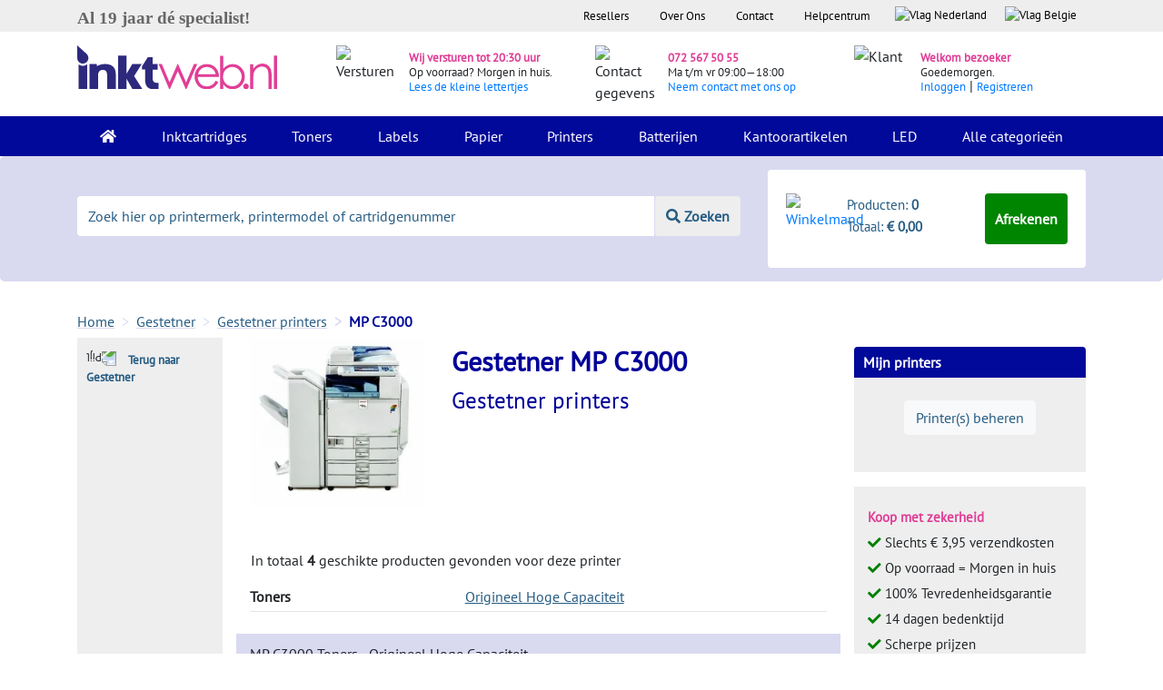

--- FILE ---
content_type: text/html; charset=UTF-8
request_url: https://www.inktweb.nl/gestetner/gestetner-printers/mp-c3000/
body_size: 19571
content:
<!DOCTYPE html>
<html lang="nl">
<head>
    <title>Gestetner MP C3000 toners, nu extra voordelig bij Inktweb.nl</title>
    <meta charset="utf-8">
    <meta name="csrf-token" content="AuHtSvnLJcfktOlvzkh7RJYmN4SCV1w1Z07TZTdm">
    <meta name="description" content="Bestel nu compatible en originele Gestetner Gestetner printers MP C3000 toners ✓Op voorraad ✓Vandaag besteld - morgen bezorgd ✓Laagste prijs">
    <meta http-equiv="X-UA-Compatible" content="IE=edge">
    <meta name="apple-mobile-web-app-capable" content="yes">
    <meta name="viewport" content="width=device-width, initial-scale=1, shrink-to-fit=no">
    <meta name="HandheldFriendly" content="true">
                <script type="application/ld+json" id="shopReview">
        {"@context":"https://schema.org/","@type":"Organization","image": ["https://www.inktweb.nl/images/inktweb-logo.svg"],
        "address": {"@type": "PostalAddress", "streetAddress": " Professor van der Waalsstraat 2","addressLocality": "Alkmaar","addressRegion": "Noord-Holland","postalCode": "1821 BT","addressCountry": "NL"},
        "name":"Inktweb.nl","url":"https://www.inktweb.nl","logo": "https://www.inktweb.nl/images/inktweb-logo.svg","telephone":"+31725675055", "email":"info@inktweb.nl",
        "aggregateRating":{"@type":"AggregateRating","ratingValue":"8.8","bestRating":"10","reviewCount":"14023        "},"potentialAction":{"@type":"SearchAction","target":"https://www.inktweb.nl/zoeken/?search={search_term_string}","query-input":"required name=search_term_string"}}

    </script>
        <link rel="apple-touch-icon" sizes="57x57" href="/images/favicons/apple-touch-icon-57x57.png">
    <link rel="apple-touch-icon" sizes="60x60" href="/images/favicons/apple-touch-icon-60x60.png">
    <link rel="apple-touch-icon" sizes="72x72" href="/images/favicons/apple-touch-icon-72x72.png">
    <link rel="apple-touch-icon" sizes="76x76" href="/images/favicons/apple-touch-icon-76x76.png">
    <link rel="apple-touch-icon" sizes="114x114" href="/images/favicons/apple-touch-icon-114x114.png">
    <link rel="apple-touch-icon" sizes="120x120" href="/images/favicons/apple-touch-icon-120x120.png">
    <link rel="apple-touch-icon" sizes="144x144" href="/images/favicons/apple-touch-icon-144x144.png">
    <link rel="apple-touch-icon" sizes="152x152" href="/images/favicons/apple-touch-icon-152x152.png">
    <link rel="apple-touch-icon" sizes="180x180" href="/images/favicons/apple-touch-icon-180x180.png">
    <link rel="icon" type="image/png" href="/images/favicons/favicon-32x32.png" sizes="32x32">
    <link rel="icon" type="image/png" href="/images/favicons/favicon-194x194.png" sizes="194x194">
    <link rel="icon" type="image/png" href="/images/favicons/favicon-96x96.png" sizes="96x96">
    <link rel="icon" type="image/png" href="/images/favicons/android-chrome-192x192.png" sizes="192x192">
    <link rel="icon" type="image/png" href="/images/favicons/favicon-16x16.png" sizes="16x16">
    <link rel="mask-icon" href="/images/favicons/safari-pinned-tab.svg" color="#000099">
    <meta name="apple-mobile-web-app-title" content="Inktweb.nl">
    <meta name="application-name" content="Inktweb.nl">
    <meta name="msapplication-TileColor" content="#000099">
    <meta name="msapplication-TileImage" content="/images/favicons/mstile-144x144.png">
    <meta name="theme-color" content="#000099">

    <link rel="preload" as="style" href="https://www.inktweb.nl/build/assets/app-BnH8cVPI.css" /><link rel="preload" as="style" href="https://www.inktweb.nl/build/assets/app-DRDZlMXm.css" /><link rel="modulepreload" as="script" href="https://www.inktweb.nl/build/assets/app-R9RuGqB2.js" /><link rel="stylesheet" href="https://www.inktweb.nl/build/assets/app-BnH8cVPI.css" /><link rel="stylesheet" href="https://www.inktweb.nl/build/assets/app-DRDZlMXm.css" /><script type="module" src="https://www.inktweb.nl/build/assets/app-R9RuGqB2.js"></script>
        <style>
        @font-face{font-family: Lunchtype24 Expanded Light;src: url("/includes/themes/inktweb/assets/fonts/lunchtype24.expanded-light.ttf")}body{font-family: 'PT Sans',sans-serif !important}h2,.h2{font-size:20px;font-weight:bold;margin-top:10px !important}h3{font-size:15px;font-weight:bold}input::placeholder{color:#ccc;opacity:1}.head{background-color:#eeeeee;font-size:10pt}.head ul{list-style-type: none;margin:0;padding:0;overflow: hidden;background-color: transparent;float: right}.head li{float: left}.head li .head-link{display:block;color:#000;text-align:center;padding:8px 17px}.head li a .flag{display:block;color:#000;text-align:center;padding:7px 10px 3px 10px !important;text-decoration: none}.header-summary{background-color:#D9DAF0}.logo img{padding:15px 0 30px 0;max-width:220px}.icons{margin-top:5px}.icons img{margin:20px 0}.icons .pink{color:#E03E96;font-size:10pt;font-weight:700}.icons span{font-size:10pt}.icons p{margin:15px 0 !important;line-height:15px !important}.bg-inverse{background-color:#000999 !important}.navbar{padding:0 1rem}.navbar-inverse .navbar-nav .nav-link{color:#fff !important;padding:10px 20px}.nav-item{}.nav-item:hover,.nav-item.active{background-color:#006}.dropdown:hover > .dropdown-menu{display:block}.dropdown-menu{margin: -.050rem 0 0;padding:0;background-color:#000999}.dropdown-menu a{color:#fff;padding:10px 15px;border-top:1px solid #fff}.dropdown-menu a:hover{background-color:#006;color:#fff}.change-date{cursor: pointer}.danger-text{color:#ff0000 !important}.green-text{color:#008000 !important}.error{margin-bottom:0;color:#f00000;display:block}.jumbotron{background-color:#D9DAF0;padding:0 0}input[type="text"].placeholer-lighter::-webkit-input-placeholder{color:#d3d3d3 !important}input[type="text"].placeholer-lighter:-moz-placeholder{color:#d3d3d3 !important;opacity:1 !important}input[type="text"].placeholer-lighter::-moz-placeholder{color:#d3d3d3 !important;opacity:1 !important}input[type="text"].placeholer-lighter:-ms-input-placeholder{color:#d3d3d3 !important}input[type="text"].placeholer-lighter:-ms-input-placeholder{color:#d3d3d3 !important}input[type="email"].placeholer-lighter::-webkit-input-placeholder{color:#d3d3d3 !important}input[type="email"].placeholer-lighter:-moz-placeholder{color:#d3d3d3 !important;opacity:1 !important}input[type="email"].placeholer-lighter::-moz-placeholder{color:#d3d3d3 !important;opacity:1 !important}input[type="email"].placeholer-lighter:-ms-input-placeholder{color:#d3d3d3 !important}input[type="email"].placeholer-lighter:-ms-input-placeholder{color:#d3d3d3 !important}input[type=number]::-webkit-inner-spin-button,input[type=number]::-webkit-outer-spin-button{opacity:1}textarea.placeholer-lighter::-webkit-input-placeholder{color:#d3d3d3 !important}textarea.placeholer-lighter:-moz-placeholder{color:#d3d3d3 !important;opacity:1 !important}textarea.placeholer-lighter::-moz-placeholder{color:#d3d3d3 !important;opacity:1 !important}textarea.placeholer-lighter:-ms-input-placeholder{color:#d3d3d3 !important}textarea.placeholer-lighter:-ms-input-placeholder{color:#d3d3d3 !important}::-webkit-input-placeholder{color:#265C83 !important}:-moz-placeholder{color:#265C83 !important;opacity:1 !important}::-moz-placeholder{color:#265C83 !important;opacity:1 !important}:-ms-input-placeholder{color:#265C83 !important}:-ms-input-placeholder{color:#265C83 !important}.footer:focus::-webkit-input-placeholder{color:#D9DAF0 !important}.footer:focus:-moz-placeholder{color:#D9DAF0 !important;opacity:1 !important}.footer:focus::-moz-placeholder{color:#D9DAF0 !important;opacity:1 !important}.footer:focus:-ms-input-placeholder{color:#D9DAF0 !important}.footer:focus:-ms-input-placeholder{color:#D9DAF0 !important}.input-group{margin:44px 0;text-align:center}.input-group input{border: none !important;line-height:2}.input-group button{border: none !important;line-height:2;background-color:#EEEEEE;color:#265C83;font-weight:700;border-left:1px solid #D9DAF0 !important}.shoppingcart{background-color:#fff;border-radius: .25rem;padding:10px 20px;margin:15px 0 15px 0}.shoppingcart.shoppingcart-fixed-mobile{position:fixed !important;bottom: -10px !important;right:0 !important;z-index:999 !important;margin-top:0 !important;width:100% !important;margin-bottom:0 !important;padding:5px 10px !important}.shoppingcart.shoppingcart-fixed{position:fixed !important;top:0 !important;right:0 !important;background-color:#fff !important;z-index:999 !important;margin-top:0 !important;width:312px;height:104px}@media (max-width:992px){#PageDescription{display: none}.product-big .popoverData .-popover{display: none}.product .popoverData .-popover{display: none}.top-products{display: none}}.shoppingcart span{color:#265C83;font-size:11pt}.btn-green{background-color:#008500;color:#fff !important;font-weight:700;padding:15px 10px;cursor: pointer}.btn-green .-popover{display: none}.product .btn-green:hover{background-color:#005200 !important;color:#fff !important}footer{margin-top:40px}.footer::-webkit-input-placeholder{color:#000999 !important}.footer:-moz-placeholder{color:#000999 !important;opacity:1 !important}.footer::-moz-placeholder{color:#000999 !important;opacity:1 !important}.footer:-ms-input-placeholder{color:#000999 !important}.footer:-ms-input-placeholder{color:#000999 !important}footer p{color:#265C83}footer .footer{border: none !important;background-color:#D9DAF0;border-radius:0;padding:10px 20px}footer .footer:focus{background-color:#D9DAF0}footer ul{list-style-type: none;margin:0;padding:0;overflow: hidden;background-color: transparent}footer li a{font-size:1rem;color:#212529;padding:0px 0px 0px 0px}.blue{color:#000999;font-weight:700}.pink{color:#E03E96;font-weight:700}.pink:hover{color:#E03E96}.btn-blue{background-color:#000999;color:#fff;font-weight:700;width:100%;text-align:center;padding:15px 0;cursor: pointer}.btn-blue:hover{background-color:#050D89;color:#fff}.btn-blue-small{background-color:#000999;color:#fff;font-weight:700;width:100%;text-align:center;padding:10px 0;margin-bottom:10px;cursor: pointer}.btn-blue-small:hover{background-color:#050D89;color:#fff}.btn-blue-extra-small{background-color:#000999;color:#fff !important;font-weight:700;text-align:center;padding:10px 20px;margin:10px 0;cursor: pointer}.btn-blue-extra-small:hover{background-color:#050D89;color:#fff}.breadcrumb{padding:0 1rem .75rem 0;background-color: transparent;margin-bottom:0;margin-bottom: -6px}.breadcrumb-item + .breadcrumb-item::before{color:#D9DAF0;content: ">"}.breadcrumb-item{color:#265C83;text-decoration: underline;text-decoration-color:#D9DAF0}.breadcrumb-item a{color:#265C83;text-decoration: underline;text-decoration-color:#D9DAF0}.breadcrumb-item:hover{color:#265C83;text-decoration-color:#D9DAF0}.breadcrumb-item a:hover{color:#265C83;text-decoration-color:#D9DAF0}.breadcrumb-item.active{color:#000999;text-decoration: none;font-weight:700}.gray-bg{background-color:#eeeeee !important}.gray-block{background-color:#eeeeee;width:100%;border-radius: .25rem;padding:15px 150px}.gray-block-right{background-color:#eeeeee;border-radius: .25rem;border-top:10px solid #fff;border-left:15px solid #fff;border-right:15px solid #fff}.white-bg{background-color:#fff;margin:0}.logos{padding:20px 15px;background-color:#eeeeee}.feedback-title p{color:#265C83;font-size:12pt;font-weight:700;text-align:center}.logos a{color:#265C83}.logos .checks{margin:0;line-height:28px}h3{font-weight:700}p{line-height:24px}.filter-block{background-color:#eeeeee;padding:10px 15px;font-size:11pt}.blue-block{background-color:#D9DAF0;padding:10px 15px;border-radius:0.25rem}.product{padding:10px 10px;min-height:397px}.product:hover{border-radius: .25rem;-webkit-box-shadow:0px 5px 40px -10px rgba(0,0,0,0.57);-moz-box-shadow:0px 5px 40px -10px rgba(0,0,0,0.57);transition:all 0.3s ease 0s}.product p a{font-size:14pt;color:#000999}.product .color{padding:7px;border:1px solid #eeeeee;border-radius: .25rem;height:35px;width:35px;box-sizing:border-box}.product .label{background-color:#FFDD00;font-weight:700;padding:2px 10px 2px;color:#000;font-size:14px}.product .label-empty{background-color: transparent;padding:0px 10px 3px}.product .product-image{margin-top:10px;display: inline-block;max-width:90%;float: left}.productgroup .product-image{margin-top:10px;display: inline-block;max-width:90%}.green{color:#008000;font-weight:700}.red{color:#f00000;font-weight:700}.col-sm-2-5{-webkit-box-flex:0;-webkit-flex:0 0 18%;-ms-flex:0 0 18%;flex:0 0 18%;max-width:18%;padding-left:15px}.product .product-head{margin-bottom:10px;height:60px}.product .left{width:40%;float: left;min-height:150px}.product .right{width:60%;padding-top:20px;float: right;line-height:20px;min-height:110px;max-height:175px;margin-bottom:10px}.product .small{text-align: right;float: right;width:100%}.product .price{color:#E03E96 !important;font-size:1.5rem;font-weight:700}.product .btn-green{background-color:#008500 !important;color:#fff !important;font-weight:700;width:100%;border:3px solid transparent !important;cursor: pointer;line-height:12px;text-align:center}.product .home .btn-green{background-color:#008500 !important;color:#fff !important;font-weight:700;width:100%;border:3px solid transparent !important;cursor: pointer;line-height:12px;text-align:center;font-size:10pt !important}.product-btn-width{width:70% !important}.product .quantity{border:3px solid #eeeeee !important;border-right:3px solid transparent !important}.product .quantity:hover{border-right:3px solid transparent !important}.input-group-btn button:hover{cursor: pointer}.input-group input{line-height:20px !important}.filter-color{background-color:#fff;padding:10px;margin:0 0 5px 0;font-size:11pt;cursor: pointer}.filter-color:hover{background-color:#f6f6f6}.filter-color img{height:20px;width:20px;margin:0 10px 2px 0}.filter-color span{margin-top:1px}.filter{padding-right: .25rem !important}.amount{color:#b3b3b3}.checkbox label:after{content: '';display: table;clear:both}.checkbox .cr{position: relative;display: inline-block;border:2px solid #D9DAF0;border-radius:0;width:1em;height:1em;float: left;margin-right:1em;margin-top:4px}.checkbox .cr .cr-icon{position:absolute;font-size: .8em;line-height:0;top:55%;left:7.5%;color:#009DE0}.checkbox label input[type="checkbox"]{display: none}.checkbox label input[type="checkbox"] + .cr > .cr-icon{opacity:0}.checkbox label input[type="checkbox"]:checked + .cr > .cr-icon{opacity:1}.checkbox label input[type="checkbox"]:disabled + .cr{opacity: .5}.product-title h1{font-weight:700;font-size:34px}.product-title h2{font-size:30px}.product-title .product-title-details{color:#292b2c;margin-bottom:20px}.product-info .left{width:40%;float: left}.product-info .right{width:60%;padding-left:10px;float: right;line-height:20px}.product-link{display:block;width:80px;height:115px}.productgroup-link{display:block;height:150px}.temp-gray{background-color:#eeeeee;height:80px}.product-info .price{color:#E03E96 !important;font-size:2rem !important;font-weight:700}.product-info .btn-green{background-color:#008500 !important;color:#fff !important;font-weight:700;width:100%;border:3px solid transparent !important;text-align:center;line-height:6px !important;cursor: pointer}.product-info .quantity{border:3px solid #eeeeee !important;border-right:3px solid transparent !important}.product-info .quantity:hover{border-right:3px solid transparent !important}.product-info .input-group-btn{width:70% !important;height:100%;flex-direction: row}.product-info .price-alert-container{margin:20px 40px 0 40px}.product-info .-set-price-alert{color:#fff}.product-info .set-price-alert-container{background:#D9DAF0;padding:10px;margin-top:13px;position: relative;display: none}.product-info .arrow_bg{position:absolute;top: -28px;left:0;font-size:33px;color:#D9DAF0}.product-info .price-container{margin-top:5px}.product-info .price-alert-price{width:70px;font-size:14px}.product-info .btn-submit-price-alert{color:#fff;margin-top:10px}.pink-header{background-color:#E03E96;color:#fff;border-top-left-radius: .25rem;border-top-right-radius: .25rem;padding:5px}.pink-header .left img{max-height:25px;margin-top: -19px !important}.product-info .pink-header .left{width:20%;float: left}.product-info .pink-header .right{width:80%;float: right;line-height:20px}.product-info .gray-block{background-color:#eeeeee;border-bottom-left-radius: .25rem;border-bottom-right-radius: .25rem;padding:10px 20px 30px 20px}.product-info .gray-block p{font-size:16pt;color:#000999;line-height:30px;margin-bottom:1rem}.product-info .label{background-color:#FFDD00;font-weight:700;padding:0px 10px 3px}.product-info .label-empty{background-color: transparent;padding:0px 10px 3px}.light-blue{color:#265C83 !important}.tabs-arrow{-webkit-transform: rotate(90deg);-moz-transform: rotate(90deg);-o-transform: rotate(90deg);-ms-transform: rotate(90deg);transform: rotate(90deg);max-height:16px;margin-right:5px}.gray{color:#A9ADAD;font-size:11pt}.alt-products{font-size:11pt}.alt-products a{color:#265C83}.product-info .small{float: right;clear:both}.alt-btn .btn-green{background-color:#008500 !important;color:#fff !important;font-weight:700;width:100%;border:3px solid transparent !important;text-align: left;cursor: pointer}.alt-btn .quantity{border:3px solid #CCCCCC !important;border-right:3px solid transparent !important}.alt-btn .quantity:hover{border-right:3px solid transparent !important}.alt-btn .product-info .input-group-btn{width:70% !important}.alt-btn .input-group{margin-bottom:0}.checks{margin:20px 0 0 40px;font-size:11pt}.index-head .checks{margin:20px 0 0 40px;font-size:12pt;line-height:22pt}.printers .checks{margin:20px 0 0 10px !important;line-height:28px}.product-info a{color:#265C83}.pink-bar{background-color:#E03E96;padding:5px 10px;color:#fff;font-weight:700}.blue-bar{background-color:#D9DAF0;padding:5px 10px;font-weight:700}.blue-bar:before{content: '';position:absolute;top:0;right:0;border-top:17px solid #fff;border-left:17px solid #D9DAF0;border-bottom:17px solid #fff;width:0}.blue-bar-full{background-color:#D9DAF0;padding:5px 10px;font-weight:700}.other-products .right{width:50% !important}.other-products .product h4{font-weight:700}.other-products .product .thumbnail img{max-width:300px;max-height:150px}.add-printer{background-color:#eeeeee;border:2px solid #D9DAF0;border-radius: .25rem;color:#265C83;font-weight:700;padding:10px 5px;text-align:center;width:100%;font-size:11pt;cursor: pointer;margin-bottom:30px}.my-printer .head{background-color:#000999;color:#fff;border-top-right-radius: .25rem;border-top-left-radius: .25rem;padding:5px 10px;font-size:12pt;font-weight:700}.my-printer .content{background-color:#eeeeee;padding:25px 20px}.my-printer .content a{color:#265C83}.shoppingcart-sidebar{background-color:#000999}.shoppingcart-sidebar .head{background-color:#000999;color:#fff;border-top-right-radius: .25rem;border-top-left-radius: .25rem;padding:5px 10px;font-size:12pt;font-weight:700;max-height:310px}.rot-180{-webkit-transform: rotate(180deg);-moz-transform: rotate(180deg);-o-transform: rotate(180deg);-ms-transform: rotate(180deg);transform: rotate(180deg)}.series{background-color:#eeeeee;padding:15px 10px;font-size:10pt}.series a{color:#265C83;padding-left:5px}.select-printer{background-color:#eeeeee;padding:15px 10px}.select-printer a{color:#265C83;padding-left:5px}.a-blue a{color:#265C83}.meest-verkocht{background-color:#D9DAF0;padding:5px 10px;font-size:12pt}.product .content{background-color:#eeeeee;padding:0 20px}.product-big .head{background-color:#D9DAF0;padding:5px 10px;font-size:12pt;margin-top:30px}.product-big:hover{border-radius: .25rem;-webkit-box-shadow:0px 5px 40px -10px rgba(0,0,0,0.57);-moz-box-shadow:0px 5px 40px -10px rgba(0,0,0,0.57);transition:all 0.3s ease 0s}.product-big .content{background-color:#eeeeee;padding:10px 20px}.product-big p a{font-size:14pt;color:#000999;padding:20px 0;text-decoration: none}.product-big .title{margin:0;padding:20px 0}.product-big .price{color:#E03E96;font-size:1.5rem;font-weight:700}.product-big .small{text-align: right;float: right;width:100%}.product-big .btn-green{background-color:#008500 !important;color:#fff !important;font-weight:700;width:100%;border:3px solid transparent !important;text-align: left;cursor: pointer;line-height:8px !important;text-align:center}.product-big .quantity{border:3px solid #CCCCCC !important;border-right:3px solid transparent !important}.product-big .quantity:hover{border-right:3px solid transparent !important}.product-big .input-group-btn{width:70% !important;flex-direction: row}.product-big{padding:0 15px 15px 15px}.printer-products .product-big{padding:0}.printer-products-title{font-size:30px;color:#009}.printer-products-serie-title{font-size:25px;color:#009}::-moz-selection{color:#fff;background:#E03E96}::selection{color:#fff;background:#E03E96}.tabs .nav-tabs{border-bottom:1px solid transparent}.tabs .nav-tabs a{color:#265C83}.tabs .nav-link.active{color:#000;border-color: transparent}.tabs .nav-item:hover,.tabs .nav-item.active{background-color:#fff}.tabs .nav-tabs .nav-link:focus,.nav-tabs .nav-link:hover,.nav-tabs .nav-link.active{border-color: transparent}.p-page .nav-item{padding:0 !important}.tabs .nav-link.active{color:#265C83;border-color: transparent;font-weight:700}.nav-link .tabs-arrow{display: none !important}.nav-link.active .tabs-arrow{display: inline !important}.p-page .nav-link.active u{text-decoration: none !important}.nav-link .-popover{display: none}.cartridges .image{max-height:180px;margin:10px 0}.cartridges .text{margin-bottom:40px}.cartridge-series a{color:#265C83;line-height:30px}.product .input-group-btn{width:70% !important}@media (min-width:1200px){.product-footer .btn-green{font-size:10pt}.group-brand-title{font-size:33px}}@media (max-width:991px) and (min-width:576px){.product .home .btn-green{padding:15px 10px 15px 5px !important;font-size:9pt !important}.input-group .form-control:not(:first-child):not(:last-child),.input-group-addon:not(:first-child):not(:last-child),.input-group-btn:not(:first-child):not(:last-child){min-width:30% !important}}@media (max-width:991px){.specValue{float:left}.loginlink{display: inline !important;float: left !important;color:#000999 !important}.cartridges .text{margin:50px 0 40px 0}.navbar-toggler{z-index:999;margin-top: -75px;background-color:#c8cae9;padding:0.562rem 1.125rem}.nav-item:hover,.nav-item.active{background-color: transparent}.filter-block{margin-bottom:20px;padding:30px;position:fixed;overflow: scroll !important;max-width:70%}.filter-button{position: sticky;bottom: -30px;background-color:#eee !important;height:90px}.wrapper-filter-block{margin-bottom:20px;position:fixed;top:0;left:0;display: none;z-index:996}.noUi-base{z-index:0 !important}.pr-1{padding-right:1rem !important}.px-1{padding-left:1rem !important;padding-right:1rem !important}.pl-1{padding-right:1rem !important}.hm .blue-block{margin-top:20px}.input-group{margin-bottom:0 !important}.product .input-group{height:60px !important}.eol-height{height:7.19rem !important}.pink-header .right{padding:5px}.headers{font-size:11pt}.other-products .product{margin-bottom:20px}.navbar-inverse .navbar-brand:focus{border-color: transparent !important}.nav-tabs .pl-5{padding:0.25rem !important}.p-page .nav-item{width:100%}.tabs .pl-5{padding-left:15px !important}.index-head .checks{margin-top:20px !important}.form-full{margin-bottom:20px}.nav > li > a{padding:5px 7px !important;font-size:13px}.loginlink{display: inline !important;float: left !important;color:#000999 !important}.discount-text-block{width:100% !important;flex: none !important;max-width: none !important}#moduleCatOne #collapseDescription.collapse:not(.show){display:block;height:7rem;overflow: hidden;position: relative}#moduleCatTwo #collapseDescription.collapse:not(.show){display:block;height:7.4rem;overflow: hidden;position:relative}#moduleCatOne #collapseDescription.collapsing{height:7rem}#moduleCatTwo #collapseDescription.collapsing{height:7.4rem}#DescriptionButton button.collapsed::after{content: 'Lees Meer'}#DescriptionButton button:not(.collapsed)::after{content: 'Minder'}#collapseDescription:after{content: "";position:absolute;z-index:1;bottom:0;left:0;pointer-events: none;background-image: linear-gradient(to bottom,rgba(255,255,255,0),rgba(255,255,255,1) 90%);width:100%;height:2em}}@media (min-width:991px){.discount-block-mobile{display: none}.register-block .register{margin-top:3.3rem !important}.top-products{height:100%}}.product-title{color:#009;text-decoration: none}.product-title h1{font-size:25px}.nav-tabs > li.active > a,.nav-tabs > li.active > a:focus,.nav-tabs > li.active > a:hover{color:#555;cursor:default;background-color:#fff;border:1px solid #ddd;border-bottom-color: transparent}.nav-tabs{border-bottom:1px solid #ddd}.nav-tabs > li > a{margin-right:2px;line-height:1.42857143;border:1px solid transparent;border-radius:4px 4px 0 0}.nav-tabs > li{width:100% !important;text-align:center}.nav > li > a{position: relative;display:block;padding:10px 15px}.label{background-color:#FFDD00;font-weight:700;padding:0px 10px 3px;color:#000;white-space: nowrap}.label-searchpage{background-color:#FFDD00;font-weight:700;padding:0 10px 3px;margin:20px 0 0 10px;color:#000;font-size:14pt !important;white-space: nowrap}.printerspecs .head{margin-top:30px;background-color:#000999;color:#fff;border-top-right-radius: .25rem;border-top-left-radius: .25rem;padding:5px 10px;font-size:12pt;font-weight:700}.topbar li a .flag{height:2em }.-products-wrapper .product-big .content{background: none}.pagination{float: right;padding:0 }.pagination li{display: inline;cursor: pointer}.pagination li a{padding:8px 16px;text-decoration: none;border:1px solid #eee;color:#212121 !important }.pagination li:hover a,.pagination li.active a{background-color:#eee;border:1px solid #ccc }.-pagination-bottom{margin-top:40px}.center{text-align:center}.alert.notred{color:#292b2c}.alert{width:100%;padding:8px 16px;margin:0 0 1em 0;background-color:#f8f8f8;border:1px solid #eee;color:red}.alert h1,.alert h2,.alert h3,.alert h4,.alert h5,.alert h6,.alert p{margin:0 }.alert a{color: inherit;text-decoration: underline}.alert a:hover{text-decoration: none }.alert-primary{background-color:#008500;color:#fff !important }.alert-primary a{color:#fff !important }.alert-secondary{background-color:#009;color:#fff !important }.alert-secondary a{color:#fff !important }.alert-tertiary{background-color:#e43e94;color:#fff !important }.alert-tertiary a{color:#fff !important }.alert-outline{background-color: transparent }.-help-block-container{display:flex;flex-flow: row wrap }.-help-block{background-color:#f8f8f8;border:1px solid #eee;padding:8px 16px;margin:1em 0 }.-help-block a{color:#212121;text-decoration: underline }.-help-block a:hover{color:#474747 }.-help-block a:active{-webkit-transition:color .3s;transition:color .3s;text-decoration: none }.-help-block h2{text-align:center;padding: .5em 0;margin-bottom:0 }.-help-block h2 a{text-decoration: none;text-align:center }.-help-block ul{margin-top:0;padding-left:0 }.-help-block ul li{list-style-type: none }.-help-block ul li a{display:block;padding: .7em 1em }.-help-block ul li a:hover{transition:color .3s;background-color:#eee;text-decoration: none }.-help-content{padding:1em 0 2em 0;border-bottom:1px solid #eee }.-help-feedback{padding:2em 0 }.-help-item{border-bottom:1px solid #eee;padding:16px 0;margin-bottom:1em }.-help-item a{display:block }.-help-item p a{color: initial;text-decoration: initial }.-help-item:last-of-type{border-bottom:0 }.-hotline{background:#eee;border:1px solid #ccc;padding:1em 2em}.-hotline h2,.-hotline p{float: left;padding-right: .5em }.-hotline .-online{color: green }.-hotline .-offline{color: red }.-cs-email{padding-bottom:2em }.-cs-phone{padding-bottom:2em }.-cs-phone .-hotline{margin-top:1em }.-cs-phone .-hotline object{height:5em }.contact-page img{width:100%}.vertical_ul{list-style-type: none;margin:0;padding:0;width:auto;background-color:#f1f1f1}.vertical_li a{display:block;color:#000;padding:8px 16px;text-decoration: none}.vertical_li a:hover,.vertical_li.active a{background-color:#555;color: white}.rowhover:hover{background-color:#eeeeee}.head-blue{background-color:#D9DAF0;padding:5px 0;font-size:12pt}table.-orders{width:100%}table.-orders td,table.-orders th{padding:3px 5px}table.-orders .-late{background-color:#ff7d7d }table.-orders .-late td{border-color:#ff7d7d }table.-orders .-late .-important{font-weight:bold;color: red;font-size:110% }table.-orders .-data:hover{cursor: pointer }table.-orders .-products{display: none }table.-orders .-products:hover{background-color:#fff }table.-orders .-products td{margin-top: -1px }table.-orders .-products img{float: left;padding:0 1.5em }.review-star{display: inline-block;font-size:16px !important;color:#fec947}.review-star-empty{display: inline-block;font-size:16px !important;color: lightgrey}.review-odd{padding:20px 0 10px 0}.review-even{padding:20px 0 10px 0;background-color:#eee}.-adminbar{position:fixed;bottom:0;z-index:101;width:100%;background:#000;padding:10px 5px;opacity:0.7;filter:alpha(opacity=70);color:#fff }.-adminbar a{color:#fff }.-form-review .-form-rating{white-space: nowrap;display: inline-block;width:400px;height:80px;overflow: hidden;position: relative;background: url(/includes/themes/inktweb/assets/img/icon-star-empty.svg);background-size:contain;margin-bottom:2em}.-form-review .-form-rating input{-moz-appearance: none;-webkit-appearance: none;opacity:0;display: inline-block;width:20%;height:100%;margin:0;padding:0;z-index:2;position: relative}.-form-review .-form-rating i{opacity:0;position:absolute;left:0;top:0;height:100%;width:20%;z-index:1;background: url(/includes/themes/inktweb/assets/img/icon-star-full.svg);background-size:contain}.-form-review .-form-rating input:hover + i,.-form-review .-form-rating input:checked + i{opacity:1}.-form-review .-form-rating i ~ i{width:40% }.-form-review .-form-rating i ~ i ~ i{width:60% }.-form-review .-form-rating i ~ i ~ i ~ i{width:80% }.-form-review .-form-rating i ~ i ~ i ~ i ~ i{width:100% }.product .input-group{margin:15px 15px 15px 0;height:49px}.nav-product-types a{float: left;margin-left:15px}.topbar object{pointer-events: none}.hidden{display: none}table.-product-bundle{width:100%;margin-bottom:20px}.tooltip-inner{max-width:350px;padding:10px 8px;color:#000;text-align:center;background-color:#f0f0f0;border-radius: .25rem}[data-toggle="popover"]{position: relative;border-bottom:1px dotted #000}.-popover{position:absolute;z-index:1;top:0;left:0;width:250px;padding: .5em 1em;background:#fff;margin-left:1em;border:1px solid #eee;-webkit-box-shadow:0 5px 10px rgba(0,0,0,0.2);box-shadow:0 5px 10px rgba(0,0,0,0.2);color:#212121;text-decoration: none;font-weight: normal }.-popover:after{position:absolute;right:100%;top:50%;border: solid transparent;margin-top: -10px;content: " ";height:0;width:0;pointer-events: none;border-right-color:#fff;border-width:10px }.-popover p:last-child{margin-bottom:0 }.no-a{text-decoration: none;color:#000}.no-a:hover{text-decoration: none;color:#000}.product-specifications a{text-decoration: underline}@-webkit-keyframes progress-bar-stripes{from{background-position:40px 0 }to{background-position:0 0 }}@-o-keyframes progress-bar-stripes{from{background-position:40px 0 }to{background-position:0 0 }}@keyframes progress-bar-stripes{from{background-position:40px 0 }to{background-position:0 0 }}.-message-content{border:1px solid #e3e3e3}.progress{overflow: hidden;height:37px;margin-bottom:20px;background-color:#f5f5f5;border-radius:4px;-webkit-box-shadow: inset 0 1px 2px rgba(0,0,0,0.1);box-shadow: inset 0 1px 2px rgba(0,0,0,0.1) }.progress-bar{float: left;width:0%;height:100%;font-size:12px;line-height:37px;color:#fff;text-align:center;background-color:#337ab7;-webkit-box-shadow: inset 0 -1px 0 rgba(0,0,0,0.15);box-shadow: inset 0 -1px 0 rgba(0,0,0,0.15);-webkit-transition: width .6s ease;-o-transition: width .6s ease;transition: width .6s ease }.progress-striped .progress-bar,.progress-bar-striped{background-image: -webkit-linear-gradient(45deg,rgba(255,255,255,0.15) 25%,transparent 25%,transparent 50%,rgba(255,255,255,0.15) 50%,rgba(255,255,255,0.15) 75%,transparent 75%,transparent);background-image: -o-linear-gradient(45deg,rgba(255,255,255,0.15) 25%,transparent 25%,transparent 50%,rgba(255,255,255,0.15) 50%,rgba(255,255,255,0.15) 75%,transparent 75%,transparent);background-image: linear-gradient(45deg,rgba(255,255,255,0.15) 25%,transparent 25%,transparent 50%,rgba(255,255,255,0.15) 50%,rgba(255,255,255,0.15) 75%,transparent 75%,transparent);-webkit-background-size:40px 40px;background-size:40px 40px }.progress.active .progress-bar,.progress-bar.active{-webkit-animation: progress-bar-stripes 2s linear infinite;-o-animation: progress-bar-stripes 2s linear infinite;animation: progress-bar-stripes 2s linear infinite }.progress-bar-success{background-color:#5cb85c }.progress-striped .progress-bar-success{background-image: -webkit-linear-gradient(45deg,rgba(255,255,255,0.15) 25%,transparent 25%,transparent 50%,rgba(255,255,255,0.15) 50%,rgba(255,255,255,0.15) 75%,transparent 75%,transparent);background-image: -o-linear-gradient(45deg,rgba(255,255,255,0.15) 25%,transparent 25%,transparent 50%,rgba(255,255,255,0.15) 50%,rgba(255,255,255,0.15) 75%,transparent 75%,transparent);background-image: linear-gradient(45deg,rgba(255,255,255,0.15) 25%,transparent 25%,transparent 50%,rgba(255,255,255,0.15) 50%,rgba(255,255,255,0.15) 75%,transparent 75%,transparent) }.progress-bar-info{background-color:#5bc0de }.progress-striped .progress-bar-info{background-image: -webkit-linear-gradient(45deg,rgba(255,255,255,0.15) 25%,transparent 25%,transparent 50%,rgba(255,255,255,0.15) 50%,rgba(255,255,255,0.15) 75%,transparent 75%,transparent);background-image: -o-linear-gradient(45deg,rgba(255,255,255,0.15) 25%,transparent 25%,transparent 50%,rgba(255,255,255,0.15) 50%,rgba(255,255,255,0.15) 75%,transparent 75%,transparent);background-image: linear-gradient(45deg,rgba(255,255,255,0.15) 25%,transparent 25%,transparent 50%,rgba(255,255,255,0.15) 50%,rgba(255,255,255,0.15) 75%,transparent 75%,transparent) }.progress-bar-warning{background-color:#f0ad4e }.progress-striped .progress-bar-warning{background-image: -webkit-linear-gradient(45deg,rgba(255,255,255,0.15) 25%,transparent 25%,transparent 50%,rgba(255,255,255,0.15) 50%,rgba(255,255,255,0.15) 75%,transparent 75%,transparent);background-image: -o-linear-gradient(45deg,rgba(255,255,255,0.15) 25%,transparent 25%,transparent 50%,rgba(255,255,255,0.15) 50%,rgba(255,255,255,0.15) 75%,transparent 75%,transparent);background-image: linear-gradient(45deg,rgba(255,255,255,0.15) 25%,transparent 25%,transparent 50%,rgba(255,255,255,0.15) 50%,rgba(255,255,255,0.15) 75%,transparent 75%,transparent) }.progress-bar-danger{background-color:#d9534f }.progress-striped .progress-bar-danger{background-image: -webkit-linear-gradient(45deg,rgba(255,255,255,0.15) 25%,transparent 25%,transparent 50%,rgba(255,255,255,0.15) 50%,rgba(255,255,255,0.15) 75%,transparent 75%,transparent);background-image: -o-linear-gradient(45deg,rgba(255,255,255,0.15) 25%,transparent 25%,transparent 50%,rgba(255,255,255,0.15) 50%,rgba(255,255,255,0.15) 75%,transparent 75%,transparent);background-image: linear-gradient(45deg,rgba(255,255,255,0.15) 25%,transparent 25%,transparent 50%,rgba(255,255,255,0.15) 50%,rgba(255,255,255,0.15) 75%,transparent 75%,transparent) }.-eol,.product-big.-eol h4{color:#ccc}footer.__fbcw__widget__footer{margin-top:0}a.__fbcw__widget{margin:0 auto !important;margin-bottom:15px !important}form a .svg-inline--fa{color:#ccc;margin-top:12px;margin-left:-25px}form a .svg-inline--fa:hover{color:#009}.cookie-container{position:fixed;bottom:0;left:0;width:100%;z-index:999}.cookie-container .cookie-warning{position: relative;max-width:1000px;margin:0 auto;background:#D9DAF0;padding:15px;font-size:14px}.cookie-container .cookie-warning .close-cookie-warning{float: right;margin-top: -24px}.-timeframe_btn{text-decoration: underline !important;cursor: pointer}#paypal-fee{margin-top: -0.3rem}#paypal-fee > small{font-size:75%}.-saleset{background:#eee}.status-block{width:14px;height:14px;border-radius:2px;background: green -webkit-gradient(linear,left top,left bottom,from(rgba(0,0,0,0)),to(rgba(0,0,0,0.2)));display: inline-block}.pull-right{float:right}.fa-plus-circle{color:#D9DAF0}.ovviosinfodesktop,.ovviosinfo{display:none !important}.specValue{float:right}.frontpage1{height:60px !important}form .fax{display: none}.order-steps .wrapper{max-width:1110px}.order-steps .step-connector{height:6px;background-color:#d9daf0}.order-steps .text-row a{color:black}@media (max-width:414px){.process-bar .nav-tabs a{font-size:13px !important}.margincollider{max-width:1110px;margin-left:8vw}.order-steps .step-connector{height:5px;background-color:#d9daf0}.order-steps .step-one{width:16%}.order-steps .step-two{width:15%}.order-steps .step-three{width:15%}.step img{width:9vw}.register-block object{height:70px;float: right;margin-right:11px}.-hotline-login object{height:48px;margin-right:52px;margin-top:3px}.-hotline object{height:3.5em;float: right;margin-top:20px}}@media (max-width:767px){.input-group{margin-top:20px;margin-bottom:0 !important}.jumbotron .container{min-height:212px}}@media (min-width:415px) and (max-width:576px){.process-bar .nav-tabs a{font-size:13px !important}.margincollider{max-width:1110px;margin-left:6.8vw}.order-steps .step-connector{height:6px;background-color:#d9daf0}.order-steps .step-one{width:15.3%}.order-steps .step-two{width:16.3%}.order-steps .step-three{width:16.4%}.step img{width:9vw}.register-block object{height:70px;float: right;margin-right:0}.-hotline-login object{height:3rem;float: right;margin-right:1rem;margin-top:0}.-hotline-login h2{margin-left:0rem !important}.-hotline-login p{margin-left:0rem !important}.-hotline object{height:3.5em;float: right;margin-top:12px}}@media (min-width:576px){.margincollider{max-width:1110px;margin-left:35px}.order-steps .step-connector{height:6px;background-color:#d9daf0}.order-steps .step-one{width:4.85rem}.order-steps .step-two{width:4.7rem}.order-steps .step-three{width:4.8rem}.step img{height:52px}.register-block object{height:70px;float: right;margin-right:0px}.-hotline-login object{height:51px;float: right;margin-right:17px;margin-top:0}.-hotline-login h2{margin-left:8rem !important}.-hotline-login p{margin-left:8rem !important}}@media (max-width:576px){.navbar-collapse-mobile{width:50% !important}}@media (min-width:768px){.margincollider{max-width:1110px;margin-left:57px}.order-steps .step-connector{height:6px;background-color:#d9daf0}.-hotline object{height:3em;float: right;margin-top:39px}.order-steps .step-one{width:7.65rem}.order-steps .step-two{width:7.6rem}.order-steps .step-three{width:7.7rem}.step img{height:52px}.register-block object{height:80px;float: right;margin-right:10px}.-hotline-login object{height:55px;float: right;margin-right:29px;margin-top:0}.-hotline-login h2{margin-left:12rem !important}.-hotline-login p{margin-left:12rem !important}}@media (min-width:992px){.margincollider{max-width:1110px;margin-left:82px}.order-steps .step-connector{height:7px;background-color:#d9daf0}.-hotline object{height:3.8em;float: right;margin-top:7px}.order-steps .step-one{width:10.9rem}.order-steps .step-two{width:10.7rem}.order-steps .step-three{width:10.8rem}.step img{height:61px}.register-block object{height:80px;float: right;margin-right:10px}.-hotline-login object{height:55px;float: right;margin-right:29px;margin-top:0}.-hotline-login h2{margin-left:15rem !important}.-hotline-login p{margin-left:15rem !important}.product-big .popoverData .-popover{width:210px;left: -490%!important;top: -100% !important}.product .popoverData .-popover{width:190px}.product-big .popoverData .-popover:after,.product-big .popoverData .-popover:before{left:100%;top:15%;transform: rotate(180deg)}.filter-arrow:before{font-family: "Font Awesome 5 Free";content: "\f078";color:black;float: right;transition:all 0.5s;font-weight:bolder}.filter-arrow.active:before{-webkit-transform: rotate(180deg);-moz-transform: rotate(180deg);transform: rotate(180deg)}}@media (min-width:1200px){.margincollider{max-width:1110px;margin-left:106px}.order-steps .step-connector{height:7px;background-color:#d9daf0}.-hotline object{height:3.8em;float: right;margin-top:7px}.order-steps .step-one{width:217px}.order-steps .step-two{width:13.6rem}.order-steps .step-three{width:13.7rem}.order-steps .step img{height:61px}.order-steps .step{width:61px}.register-block object{height:80px;float: right;margin-right:20px}.-hotline-login object{height:55px;float: right;margin-right:40px;margin-top:0}.-hotline-login h2{margin-left:18rem !important}.-hotline-login p{margin-left:18rem !important}}.process-bar .nav-item:hover{background-color: white}.static-page img{max-width:100% !important;height:auto !important}#locations .location{margin-top:8px;cursor: pointer;padding:5px}#locations .location:hover{background:#D9DAF0}.register-block{background-color:#D9DAF0;border-radius: .25rem}.register-block .button-position{background-color: green;margin:0px !important}.-hotline-login{background:#eee;border:1px solid #ccc;border-radius: .25rem}.-hotline-login .-online{color: green }.-hotline-login .-offline{color: red}.isDisabledbar{color:currentColor;cursor: not-allowed;opacity:0.5;pointer-events: none}.isDisabledprocess{color:currentColor;cursor: not-allowed;pointer-events: none}.customQuantity{background-color: white;max-width:30% !important;max-height:100%}.customQuantity #basic-addon2{background-color: white;color:black !important;margin-left:1px;margin-right:5px;padding-top:18%;box-sizing:border-box}.customQuantity .input-group{margin-top:0;border-sizing:border-box;border:3px solid #eee !important;border-radius: .25rem !important;max-height:100%;height:51px}select.select-quantity{border-sizing:border-box;border-radius: .25rem !important;padding: .75rem .55rem;-ms-flex-direction: row !important;flex-direction: row !important}#form-register input.error{border-color:#e50000;background:#ffe5e5}#form-email input.error,textarea.error,select.error{border-color:#e50000;background:#ffe5e5}.errors{border-color:#e50000;background:#ffe5e5}.error-checkbox{color:#e50000}input::-ms-clear{display: none;height:0;width:0}.eol-height{height:7.95rem}.footer-row-width{max-width:1140px}.footer-row-width .col-sm-4{-ms-flex: none !important;flex: none !important}@media (min-width:992px) and (max-width:1029px){.width-mobile-nav{width:100%;padding-left:0px}}#moduleCatOne #collapseDescription.collapse:not(.show){display:block}#moduleCatTwo #collapseDescription.collapse:not(.show){display:block}#DescriptionButton .-popover{display: none !important}@media (max-width:1200px){.navbar-inverse .navbar-nav .nav-link{color:#fff !important;padding:10px 16px}.group-brand-title{font-size:27px}}.nav-item .dropdown-toggle .-popover{display: none}.navbar-toggler .-popover{display: none}.shoppingcart .-popover{display: none}.popover-body{display: none}.popoverData{z-index:998 !important}.navbar.footer-navbar{background-color:#EEEEEE;position:absolute;left:0;text-align:center}.reg-icon-div{float: left;background-color:#DDD;width:40px;height:38px;padding:5px;margin:0px;border-radius:3px 0px 0px 3px;text-align:center;position:absolute;align-items:center;justify-content:center}.reg-input-div{float:right;width:89%;margin:0px}.reg-form-input{border-radius:0px 3px 3px 0px}.img-fluid-dummy{max-width:32%;height:auto}#countdown-text{text-align:center;font-family: 'VT323',monospace;color:#FFFFFF;margin-top:0;position:absolute;top:10%;left:7%;font-size:27px}@media (min-width:768px){#countdown-text{top:12%;left:6%;font-size:42px}}select.form-control:not([size]):not([multiple]){height:auto}.navbar-toggler-right{position:absolute;right:1rem;top:0.5rem}.loadingspinner{display:block;margin:60px auto auto auto;width:100px}.closebtn{position:absolute;top:0;right:10%;font-size:36px;color: white !important}.top-products{background-color:#eeeeee;padding:10px 15px;font-size:11pt}.navbar-collapse-mobile{position:fixed;top:0;right:0;padding:60px 15px 15px 15px;width:30%;z-index:999;height:100%;overflow-y: scroll;-webkit-overflow-scrolling: touch}.navbar-collapse-mobile.collapsing{height:100%;right: -50%}.navbar-collapse-mobile.show{right:0;-webkit-transition: right 0.1s ease-in;-o-transition: right 0.1s ease-in;-moz-transition: right 0.1s ease-in;transition: right 0.1s ease-in}.group-brand-image-container{position: relative}.group-brand-image-center{margin:0;position:absolute;top:50%;left:50%;-ms-transform: translate(-50%,-50%);transform: translate(-50%,-50%)}.group-brand-images-center{margin:0;top:50%;left:50%;-ms-transform: translate(-50%,-50%);transform: translate(-50%,-50%)}#filter-checkbox .collapse:not(.show){display:block;height:11rem;overflow: hidden}#filter-checkbox .collapsing{height:11rem}#filter-color .collapse:not(.show){display:block;height:18rem;overflow: hidden}#filter-color .collapsing{height:18rem}#filter-checkbox a.collapsed:after{content: '+ Bekijk Meer'}#filter-checkbox a:not(.collapsed):after{content: '- Bekijk Minder'}#filter-color a.collapsed:after{content: '+ Bekijk Meer'}#filter-color a:not(.collapsed):after{content: '- Bekijk Minder'}.footer-title{padding:0;line-height: normal;width:100%;color:#000999;font-weight:600}.g-recaptcha{transform:scale(0.95);-webkit-transform:scale(0.95);transform-origin:0 0;-webkit-transform-origin:0 0}.compatible-discount{background-color:#E03E96;color: white;top:20px;right:0;height:35px;width:140px;padding:10px;border-radius:3px;font-weight:bolder;text-align:center;line-height:15px}#printer-series .collapse:not(.show){display:block;height:50rem;overflow: hidden}#printer-series .collapsing{height:50rem}#printer-series .printer-series-button a.collapsed:after{content: '+ Bekijk Meer'}#printer-series .printer-series-button a:not(.collapsed):after{content: '- Bekijk Minder'}#imagelightbox{box-shadow: none !important}.show_more_btn .-popover{display: none !important}.head .inktweb-motto{padding:25px 0 6px 0;font-size:19px;font-weight:bold;line-height:15px;font-family: Lunchtype24 Expanded Light;color:#666666 }   </style>

    <link rel="canonical" href="https://www.inktweb.nl/gestetner/gestetner-printers/mp-c3000/"><link rel="alternate" href="https://www.inktweb.be/gestetner/gestetner-printers/mp-c3000/" hreflang="nl-BE"><link rel="alternate" href="https://www.inktweb.nl/gestetner/gestetner-printers/mp-c3000/" hreflang="nl-NL">
            <script data-category="functionality" src="https://cdn.onesignal.com/sdks/OneSignalSDK.js" async=""></script>
        <script>
            var myCustomUniqueUserId = "0";
            var OneSignal = window.OneSignal || [];

            OneSignal.push(function () {
                OneSignal.setExternalUserId(myCustomUniqueUserId);
                OneSignal.init({
                    appId: "5c38005a-f700-47f8-af6c-cc465684009c",
                });
            });
        </script>
    
    <script>
        window.dataLayer = window.dataLayer || [];
    </script>

            <!-- Google Tag Manager -->
                    <!-- Tag Manager NL - Default -->
            <script>(function (w, d, s, l, i) {
                    w[l] = w[l] || [];
                    w[l].push({
                        'gtm.start':
                            new Date().getTime(), event: 'gtm.js'
                    });
                    var f = d.getElementsByTagName(s)[0],
                        j = d.createElement(s), dl = l != 'dataLayer' ? '&l=' + l : '';
                    j.async = true;
                    j.src =
                        'https://www.googletagmanager.com/gtm.js?id=' + i + dl;
                    f.parentNode.insertBefore(j, f);
                })(window, document, 'script', 'dataLayer', 'GTM-WHHKSF8');</script>
        
            </head>
<body>
    <!-- Google Tag Manager (noscript) -->
            <!-- Tag Manager NL - Default -->
        <noscript><iframe src="https://www.googletagmanager.com/ns.html?id=GTM-WHHKSF8"
                          height="0" width="0" style="display:none;visibility:hidden"></iframe></noscript>
        <!-- End Google Tag Manager (noscript) -->
<div class="head">
    <div class="container">
        <div class="row">
            <div class="col-sm d-none d-lg-flex">
                <p class="inktweb-motto mb-0 pt-2 mt-1">
                    Al 19 jaar dé specialist!
                </p>
            </div>
            <div class="col-sm-12 col-lg-8 topbar">
                <ul class="loginlink" style="float:left; display: none;">
                    <li><a class="inloggen head-link" style="color: #000999 !important;" href="/login.html"
                           rel="nofollow"><span>Inloggen</span></a></li>

                    <li><a class="account head-link" style="color: #000999 !important;" href="/registreer.html"
                           rel="nofollow"><span>Registreren</span></a></li>
                </ul>
                <ul>
                    <li class="d-none d-md-block"><a class="head-link" href="/resellers.html">Resellers</a></li>
<li class="d-none d-md-block"><a class="head-link" href="/over-ons.html">Over Ons</a></li>
<li class="d-none d-md-block"><a class="head-link" href="/contact.html">Contact</a></li>
                    <li class="d-none d-md-block"><a class="head-link" href="/help/">Helpcentrum</a></li>
                    <li><a href="https://www.inktweb.nl/gestetner/gestetner-printers/mp-c3000/"><img class="flag"
                                                                                             src="/includes/themes/inktweb/assets/img/flag_nld.svg"
                                                                                             alt="Vlag Nederland"></a>
                    </li>
                    <li><a href="https://www.inktweb.nl/belgie.html"><img class="flag"
                                                                                                           src="/includes/themes/inktweb/assets/img/flag_bel.svg"
                                                                                                           alt="Vlag Belgie"></a>
                    </li>
                </ul>
            </div>
        </div>
    </div>
</div>

<div class="container">
    <div class="row">
        <div class="col-sm logo">
            <a href="/">
                                    <img class="center" src="/images/inktweb-logo.svg" alt="Inktweb.nl logo">
                            </a>
        </div>
        <div class="col-sm d-none d-lg-flex icons">
            <img src="/includes/themes/inktweb/assets/img/icon_verzenden.svg" alt="Versturen"
                 style="max-height: 60px; max-width: 60px; float: left; margin: 10px 20px 0 0;" class=""/>
            <p>
                                    <span class="pink">Wij versturen tot 20:30 uur</span><br/>
                    <span>Op voorraad? Morgen in huis.</span><br/>
                    <a href="/bestelling-levering.html"><span>Lees de kleine lettertjes</span></a>
                            </p>
            <div style="clear:both;"></div>
        </div>
        <div class="col-sm d-none d-lg-flex icons">
            <img src="/includes/themes/inktweb/assets/img/icon_phone.svg" alt="Contact gegevens"
                 style="max-height: 60px; max-width: 60px; float: left; margin: 10px 20px 0 0;" class=""/>
            <p>
                <a href="tel:+31725675055"><span class="pink">072 567 50 55</span></a><br/>
                <span>Ma t/m vr 09:00—18:00</span><br/>
                <a href="/contact.html"><span>Neem contact met ons op</span></a>
            </p>
            <div style="clear:both;"></div>
        </div>
        <div class="col-sm d-none d-lg-flex icons">
            <img src="/includes/themes/inktweb/assets/img/icon_bezoeker.svg" alt="Klant"
                 style="max-height: 60px; max-width: 60px; float: left; margin: 10px 20px 0 0;" class=""/>
            <p>
                <span class="pink">Welkom bezoeker</span><br/>
                <span>
                    Goedemorgen.                </span><br/>
                <a href="/login.html" rel="nofollow"><span>Inloggen</span></a> | <a
                    href="/registreer.html"
                    rel="nofollow"><span>Registreren</span></a>
            </p>
            <div style="clear:both;"></div>
        </div>
    </div>
</div>

<nav class="navbar navbar-light navbar-expand-lg navbar-inverse bg-inverse">
    <button class="navbar-toggler navbar-toggler-right" type="button" data-toggle="collapse"
            data-target="#navbarCollapse"
            aria-controls="navbarCollapse" aria-expanded="false" aria-label="Toggle navigation">
        ☰
    </button>
    <div class="container d-none d-md-flex width-mobile-nav">
        <div class="collapse navbar-collapse" id="navbarsExampleDefault">
            <ul class="navbar-nav nav-fill w-100">
                <li class=" nav-item"><a href="/" class="nav-link"><i class="fas fa-home"></i></a></li>

                                    

                                    

                                    

                                    

                                    

                                    

                                    

                                    

                                
                                                    <li class=" nav-item">
                        <a href="/cartridges/" class="nav-link">Inktcartridges</a>
                    </li>
                                        <li class=" nav-item">
                        <a href="/toners/" class="nav-link">Toners</a>
                    </li>
                                        <li class=" nav-item">
                        <a href="/labels/" class="nav-link">Labels</a>
                    </li>
                                        <li class=" nav-item">
                        <a href="/papier/" class="nav-link">Papier</a>
                    </li>
                                        <li class=" nav-item">
                        <a href="/printers/" class="nav-link">Printers</a>
                    </li>
                                        <li class=" nav-item">
                        <a href="/batterijen/" class="nav-link">Batterijen</a>
                    </li>
                                        <li class=" nav-item">
                        <a href="/kantoorartikelen/" class="nav-link">Kantoorartikelen</a>
                    </li>
                                        <li class=" nav-item">
                        <a href="/led/" class="nav-link">LED</a>
                    </li>
                    
                <li class= "nav-item ">
                    <a class="nav-link" href="/categorieen/">Alle categorieën                    </a>
                </li>
            </ul>
        </div>
    </div>
    <div class="d-lg-none">
        <div class="collapse navbar-collapse-mobile bg-inverse" id="navbarCollapse">
            <a href="#navbarCollapse" data-toggle="collapse" role="button" aria-expanded="false"
               aria-controls="collapseExample" class="closebtn">&times;</a>
            <ul class="navbar-nav mr-auto">
                <li class="nav-item active">
                    <a class="nav-link" href="/"><i class="fas fa-home"></i><span class="sr-only">(current)</span></a>
                </li>
                                                        <li class=" nav-item">
                        <a href="/cartridges/" class="nav-link">Cartridges</a>
                    </li>

                                                        <li class=" nav-item">
                        <a href="/toners/" class="nav-link">Toners</a>
                    </li>

                                                        <li class=" nav-item">
                        <a href="/labels/" class="nav-link">Labels</a>
                    </li>

                                                        <li class=" nav-item">
                        <a href="/papier/" class="nav-link">Papier</a>
                    </li>

                                                        <li class=" nav-item">
                        <a href="/printers/" class="nav-link">Printers</a>
                    </li>

                                                        <li class=" nav-item">
                        <a href="/batterijen/" class="nav-link">Batterijen</a>
                    </li>

                                                        <li class=" nav-item">
                        <a href="/kantoorartikelen/" class="nav-link">Kantoorartikelen</a>
                    </li>

                                                        <li class=" nav-item">
                        <a href="/led/" class="nav-link">LED</a>
                    </li>

                

                <li class="nav-item">
                    <a class="nav-link" href="/categorieen/">Alle categorieën</a>
                </li>
            </ul>
        </div>
    </div>
</nav>

<!-- Main jumbotron for a primary marketing message or call to action -->
<div class="jumbotron">
    <div class="container">
        <div class="row">
            <div class="col-sm-12 col-md-6 col-lg-8">
                <form class="input-group" action="/zoeken/" method="GET" role="search">
                    <input class="form-control h-auto" type="text" name="search" placeholder="Zoek hier op printermerk, printermodel of cartridgenummer">                    <span class="input-group-btn flex-row">
                        <button class="btn btn-secondary" type="submit"><i
                                class="fa fa-search"></i>  Zoeken</button>
                    </span>
                </form>
            </div>
            <div class="col-sm-12 col-md-6 col-lg-4">
                <div class="">
                    <div class="row shoppingcart" data-toggle="welcome-popover" id="shoppingcart">
                        <div class="col-2 p-0 py-3">
                            <a href="/shoppingcart.php"><img
                                    src="/includes/themes/inktweb/assets/img/icon_shoppingcart.svg" alt="Winkelmand"
                                    title="Winkelwagen"
                                    style="max-height: 50px; max-width: 50px;" class=""/></a>

                        </div>
                        <div class="col-6 py-3" style="width: 180px">
                            <span style="white-space: nowrap">Producten: <b
                                    class="-cart-items">0</b><br/>
                            Totaal: <b class="-cart-total">€ 0,00</b></span>
                        </div>
                        <div class="col-4 p-0 py-3">
                            <a class="btn btn-green pull-right btn-shoppingcart" href="/shoppingcart.php">                            Afrekenen</a>

                        </div>

                    </div>

                </div>
            </div>
        </div>
    </div>
</div>


<div class="container">
    <nav class="breadcrumb">
        <div style="display: flex; flex-wrap: wrap;" itemscope itemtype="https://schema.org/BreadcrumbList"><div class="breadcrumb-item" itemprop="itemListElement" itemscope itemtype="https://schema.org/ListItem"><a href="/" itemprop="item"><span itemprop="name">Home</span></a><meta itemprop="position" content="0"/></div><div class="breadcrumb-item" itemprop="itemListElement" itemscope itemtype="https://schema.org/ListItem"><a href="/gestetner/" itemprop="item"><span itemprop="name">Gestetner</span></a><meta itemprop="position" content="1"/></div><div class="breadcrumb-item" itemprop="itemListElement" itemscope itemtype="https://schema.org/ListItem"><a href="/gestetner/gestetner-printers/" itemprop="item"><span itemprop="name">Gestetner printers</span></a><meta itemprop="position" content="2"/></div><span class="breadcrumb-item active">MP C3000</span></div><!--/breadcrumb-->
    </nav>

    <div class="row">
        <div class="col-sm-3 col-lg-2 d-none d-md-block">
            <div class="series h-100">
                <img src="/includes/themes/inktweb/assets/img/icon_arrow.png" class="img-fluid rot-180"
                     style="max-height: 16px; padding-top: 2px;" alt="Pijl"/>
                <a href="/gestetner/"><span style="padding: 10px 0 0 5px;"><b>Terug naar Gestetner</b></span></a>

                <span class="d-none d-md-block">
                                                                                        </span>
            </div>
        </div>
        <div class="col-sm-12 col-md-9 col-lg-7">
            <div class="tabs p-page">
                <div class="row">
                                        <div class="col-4">
                        <img src="/images/printers/3626/4094/mp-c3000-printer.jpg?w=250&h=325" class="img-fluid"
                             alt="Gestetner MP C3000 (Gestetner printers)"/>
                    </div>
                                        <div class="col-8">
                        <h1 class="mt-2 printer-products-title font-weight-bold">Gestetner MP C3000</h1>
                        <h2 class="printer-products-serie-title font-weight-light">Gestetner printers</h2>

                        

                                            </div>
                    <p class="mt-5 pl-3">
                                                In totaal <b>4</b> geschikte producten gevonden voor deze printer
                                            </p>
                </div>
                <div class="row a-blue nav-product-types">

                    
                    <div class="col-sm-4">
                        <span><b>Toners</b></span>
                    </div>

                    <div class="col-sm-8">

                                                <a href="#toners_origineel_hoge_capaciteit"><u>Origineel Hoge Capaciteit</u></a>
                        
                    </div>

                    
                </div>
                <hr class="mt-1">

                <div class="tab-content">
                    <div role="tabpanel" class="row" id="hm">

                        
                        
                                                <div class="blue-block mt-2 col-sm-12 rounded-0">
                            MP C3000 Toners - </span>Origineel Hoge Capaciteit<a id="toners_origineel_hoge_capaciteit"></a>
                        </div>
                        
                                                <div class="col-12 col-xl-6">
                            
                                <div class="product mt-4 col">
    <div class="home">
    <div class="product-head frontpage1">
        <div class="row">
            <div   class="col-10 pr-2" >
                <p class="mb-1">
                    <a  href="/toners/ricoh/ricoh-type-mp-c2051-2551-zwart/841587/">Ricoh type MP C2051/2551 zwart</a>
                       <div class="badges mt-1">
                                                  </div>
                </p>
            </div>

                        <div class="col-2 pl-0">
                <img src="/uploads/colors/1.png" style="float:right;" class="img-fluid color pull-right" alt="Kleur" /><br />
            </div>
                    </div>
        <span class="label-empty"></span><br />
    </div>

    <div class="left">
        <a class="product-link" href="/toners/ricoh/ricoh-type-mp-c2051-2551-zwart/841587/"><img  src="/images/products/8463/9764/ricoh-type-mp-c2051-2551-zwart.jpg?w=68&h=95&q=70" alt="841504" class="img-fluid product-image" /></a>
    </div>

    <div class="right frontpage2" >
                    <span class="gray">inhoud</span>
            <span class="pull-right">1 stuks</span><br />
                            <span class="gray">artikelnr</span>
            <span class="pull-right" style="text-overflow: ellipsis; width: 105px; overflow: hidden; text-align: right; white-space: nowrap;">841587</span><br />
            <div class="mt-1"></div>
                            <span class="gray">merk</span>
            <span class="pull-right">Ricoh</span><br />
                        <div class="mt-3"></div>
    </div>
    <div class="font-weight-bold float-left mt-2" style="clear: left; width: 60%"><span style="color:black">Op voorraad bij leverancier</span></div>
    <div class="float-right mt-2" style="width: 40%">
        <p class="pull-right price m-0">&euro; 33,00</p><br />
        <small class="small">
            incl. 21% B.T.W.
        </small>
    </div>
    <div style="clear:both;"></div>

    <div class="product-footer">
        <form class="input-group mt-3 center" method="post" action="/shoppingcart.php?action=add&id=">
            <input type="hidden" name="_token" value="AuHtSvnLJcfktOlvzkh7RJYmN4SCV1w1Z07TZTdm" autocomplete="off">
            <input type="hidden" name="productId" value="8463">

            <select data-min-quantity="1" data-max-quantity="" class="form-control quantity select-quantity" name="quantity">
                                                                <option value="1">1</option>
                                <option value="2">2</option>
                                <option value="3">3</option>
                                <option value="4">4</option>
                                <option value="5">5</option>
                                <option value="6">6</option>
                                <option value="7">7</option>
                                <option value="8">8</option>
                                <option value="9">9</option>
                                <option value="10">10</option>
                                <option value="custom">Meer</option>
            </select>
            <div class="customQuantity input-group-prepend"></div>

            <span class="input-group-btn input-group-append product-btn-width">
                                    <button class="btn btn-green -add-cart" type="button"><i class="fas fa-shopping-cart mr-2"></i>In winkelmandje</button>
                            </span>
        </form>
    </div>
</div></div>

                            </div>

                            
                            
                        
                                                <div class="col-12 col-xl-6">
                            
                                <div class="product mt-4 col">
    <div class="home">
    <div class="product-head frontpage1">
        <div class="row">
            <div   class="col-10 pr-2" >
                <p class="mb-1">
                    <a  href="/toners/ricoh/ricoh-type-mp-c2051-2551-cyaan/841505/">Ricoh type MP C2051/2551 cyaan</a>
                       <div class="badges mt-1">
                                                  </div>
                </p>
            </div>

                        <div class="col-2 pl-0">
                <img src="/uploads/colors/2.png" style="float:right;" class="img-fluid color pull-right" alt="Kleur" /><br />
            </div>
                    </div>
        <span class="label-empty"></span><br />
    </div>

    <div class="left">
        <a class="product-link" href="/toners/ricoh/ricoh-type-mp-c2051-2551-cyaan/841505/"><img  src="/images/products/8464/9765/ricoh-type-mp-c2051-2551-cyaan.jpg?w=68&h=95&q=70" alt="841505" class="img-fluid product-image" /></a>
    </div>

    <div class="right frontpage2" >
                    <span class="gray">inhoud</span>
            <span class="pull-right">1 stuks</span><br />
                            <span class="gray">artikelnr</span>
            <span class="pull-right" style="text-overflow: ellipsis; width: 105px; overflow: hidden; text-align: right; white-space: nowrap;">841505</span><br />
            <div class="mt-1"></div>
                            <span class="gray">merk</span>
            <span class="pull-right">Ricoh</span><br />
                        <div class="mt-3"></div>
    </div>
    <div class="font-weight-bold float-left mt-2" style="clear: left; width: 60%"><span style="color:green">Op voorraad</span></div>
    <div class="float-right mt-2" style="width: 40%">
        <p class="pull-right price m-0">&euro; 46,00</p><br />
        <small class="small">
            incl. 21% B.T.W.
        </small>
    </div>
    <div style="clear:both;"></div>

    <div class="product-footer">
        <form class="input-group mt-3 center" method="post" action="/shoppingcart.php?action=add&id=">
            <input type="hidden" name="_token" value="AuHtSvnLJcfktOlvzkh7RJYmN4SCV1w1Z07TZTdm" autocomplete="off">
            <input type="hidden" name="productId" value="8464">

            <select data-min-quantity="1" data-max-quantity="" class="form-control quantity select-quantity" name="quantity">
                                                                <option value="1">1</option>
                                <option value="2">2</option>
                                <option value="3">3</option>
                                <option value="4">4</option>
                                <option value="5">5</option>
                                <option value="6">6</option>
                                <option value="7">7</option>
                                <option value="8">8</option>
                                <option value="9">9</option>
                                <option value="10">10</option>
                                <option value="custom">Meer</option>
            </select>
            <div class="customQuantity input-group-prepend"></div>

            <span class="input-group-btn input-group-append product-btn-width">
                                    <button class="btn btn-green -add-cart" type="button"><i class="fas fa-shopping-cart mr-2"></i>In winkelmandje</button>
                            </span>
        </form>
    </div>
</div></div>

                            </div>

                            
                            
                        
                                                <div class="col-12 col-xl-6">
                            
                                <div class="product mt-4 col">
    <div class="home">
    <div class="product-head frontpage1">
        <div class="row">
            <div   class="col-10 pr-2" >
                <p class="mb-1">
                    <a  href="/toners/ricoh/ricoh-type-mp-c2051-2551-magenta/841506/">Ricoh type MP C2051/2551 magenta</a>
                       <div class="badges mt-1">
                                                  </div>
                </p>
            </div>

                        <div class="col-2 pl-0">
                <img src="/uploads/colors/3.png" style="float:right;" class="img-fluid color pull-right" alt="Kleur" /><br />
            </div>
                    </div>
        <span class="label-empty"></span><br />
    </div>

    <div class="left">
        <a class="product-link" href="/toners/ricoh/ricoh-type-mp-c2051-2551-magenta/841506/"><img  src="/images/products/8465/9766/ricoh-type-mp-c2051-2551-magenta.jpg?w=68&h=95&q=70" alt="841506" class="img-fluid product-image" /></a>
    </div>

    <div class="right frontpage2" >
                    <span class="gray">inhoud</span>
            <span class="pull-right">1 stuks</span><br />
                            <span class="gray">artikelnr</span>
            <span class="pull-right" style="text-overflow: ellipsis; width: 105px; overflow: hidden; text-align: right; white-space: nowrap;">841506</span><br />
            <div class="mt-1"></div>
                            <span class="gray">merk</span>
            <span class="pull-right">Ricoh</span><br />
                        <div class="mt-3"></div>
    </div>
    <div class="font-weight-bold float-left mt-2" style="clear: left; width: 60%"><span style="color:green">Op voorraad</span></div>
    <div class="float-right mt-2" style="width: 40%">
        <p class="pull-right price m-0">&euro; 39,00</p><br />
        <small class="small">
            incl. 21% B.T.W.
        </small>
    </div>
    <div style="clear:both;"></div>

    <div class="product-footer">
        <form class="input-group mt-3 center" method="post" action="/shoppingcart.php?action=add&id=">
            <input type="hidden" name="_token" value="AuHtSvnLJcfktOlvzkh7RJYmN4SCV1w1Z07TZTdm" autocomplete="off">
            <input type="hidden" name="productId" value="8465">

            <select data-min-quantity="1" data-max-quantity="" class="form-control quantity select-quantity" name="quantity">
                                                                <option value="1">1</option>
                                <option value="2">2</option>
                                <option value="3">3</option>
                                <option value="4">4</option>
                                <option value="5">5</option>
                                <option value="6">6</option>
                                <option value="7">7</option>
                                <option value="8">8</option>
                                <option value="9">9</option>
                                <option value="10">10</option>
                                <option value="custom">Meer</option>
            </select>
            <div class="customQuantity input-group-prepend"></div>

            <span class="input-group-btn input-group-append product-btn-width">
                                    <button class="btn btn-green -add-cart" type="button"><i class="fas fa-shopping-cart mr-2"></i>In winkelmandje</button>
                            </span>
        </form>
    </div>
</div></div>

                            </div>

                            
                            
                        
                                                <div class="col-12 col-xl-6">
                            
                                <div class="product mt-4 col">
    <div class="home">
    <div class="product-head frontpage1">
        <div class="row">
            <div   class="col-10 pr-2" >
                <p class="mb-1">
                    <a  href="/toners/ricoh/ricoh-type-mp-c2051-2551-geel/841507/">Ricoh type MP C2051/2551 geel</a>
                       <div class="badges mt-1">
                                                  </div>
                </p>
            </div>

                        <div class="col-2 pl-0">
                <img src="/uploads/colors/4.png" style="float:right;" class="img-fluid color pull-right" alt="Kleur" /><br />
            </div>
                    </div>
        <span class="label-empty"></span><br />
    </div>

    <div class="left">
        <a class="product-link" href="/toners/ricoh/ricoh-type-mp-c2051-2551-geel/841507/"><img  src="/images/products/8466/9767/ricoh-type-mp-c2051-2551-geel.jpg?w=68&h=95&q=70" alt="841507" class="img-fluid product-image" /></a>
    </div>

    <div class="right frontpage2" >
                    <span class="gray">inhoud</span>
            <span class="pull-right">1 stuks</span><br />
                            <span class="gray">artikelnr</span>
            <span class="pull-right" style="text-overflow: ellipsis; width: 105px; overflow: hidden; text-align: right; white-space: nowrap;">841507</span><br />
            <div class="mt-1"></div>
                            <span class="gray">merk</span>
            <span class="pull-right">Ricoh</span><br />
                        <div class="mt-3"></div>
    </div>
    <div class="font-weight-bold float-left mt-2" style="clear: left; width: 60%"><span style="color:black">Op voorraad bij leverancier</span></div>
    <div class="float-right mt-2" style="width: 40%">
        <p class="pull-right price m-0">&euro; 85,50</p><br />
        <small class="small">
            incl. 21% B.T.W.
        </small>
    </div>
    <div style="clear:both;"></div>

    <div class="product-footer">
        <form class="input-group mt-3 center" method="post" action="/shoppingcart.php?action=add&id=">
            <input type="hidden" name="_token" value="AuHtSvnLJcfktOlvzkh7RJYmN4SCV1w1Z07TZTdm" autocomplete="off">
            <input type="hidden" name="productId" value="8466">

            <select data-min-quantity="1" data-max-quantity="" class="form-control quantity select-quantity" name="quantity">
                                                                <option value="1">1</option>
                                <option value="2">2</option>
                                <option value="3">3</option>
                                <option value="4">4</option>
                                <option value="5">5</option>
                                <option value="6">6</option>
                                <option value="7">7</option>
                                <option value="8">8</option>
                                <option value="9">9</option>
                                <option value="10">10</option>
                                <option value="custom">Meer</option>
            </select>
            <div class="customQuantity input-group-prepend"></div>

            <span class="input-group-btn input-group-append product-btn-width">
                                    <button class="btn btn-green -add-cart" type="button"><i class="fas fa-shopping-cart mr-2"></i>In winkelmandje</button>
                            </span>
        </form>
    </div>
</div></div>

                            </div>

                            
                            
                        </div>
                    </div>


                </div>

                <br/>

                <div class="row">
                    <div class="col-sm-12">
                        <table width="100%">
                            <tr>
                                <div class="printerspecs pb-3">
                                    <div class="head mt-0">
                                        Technische specificaties MP C3000

                                    </div>
                                  </div>
                            </tr>
                            <tr>
                                <td style="width: 35%">
                                    Merk
                                </td>
                                <td>
                                    Gestetner
                                </td>
                            </tr>
                            <tr>
                                <td>
                                    Serie
                                </td>
                                <td>
                                    Gestetner printers
                                </td>
                            </tr>
                            <tr>
                                <td>
                                    Product
                                </td>
                                <td>
                                    MP C3000
                                                                        , MP C3000e1                                                                     </td>
                            </tr>

                            

                        </table>
                        <table>
                            <tr>
                                <td>
                                                                                                        </td>
                            </tr>

                        </table>


                        <br/>

                        <p>Op deze pagina staat een volledig overzicht voor producten geschikt voor de
                            MP C3000 printer. Bovenstaande producten kan je dus probleemloos installeren en
                            gebruiken. Deze getoonde producten zijn ingedeeld in verschillende categorieën.</p>
                    </div>
                </div>

            </div>


            <div class="col-md-3 d-lg-none">
                <div class="series h-100">
                </div>
            </div>

            <div class="col-sm-12 col-md-9 col-lg-3 p-0 gray-block-right">
                <div class="white-bg">

                                        <input type="submit" value="+ Printer opslaan als &#039;Mijn printer&#039;"
                           class="btn add-printer d-none d-md-blocks -save-printer" data-id="3626"/>
                    
                    <div class="my-printer pb-3">
                        <div class="head">
                            Mijn printers
                        </div>
                        <div class="content">
                                                        <p class="text-center"><a class="btn btn-light" href="/account/mijn-printers.html">Printer(s) beheren</a></p>
                                                    </div>
                    </div>
                </div>
                <div class="logos">
                                        <div class="row">
                        <div class="col-sm-12 mb-3">
                            <p class="checks">
                                <span class="pink">Koop met zekerheid</span><br/>
                                <i class="fa fa-check green-text" aria-hidden="true"></i> Slechts &euro; 3,95 verzendkosten <br/>
                                                                <i class="fa fa-check green-text" aria-hidden="true"></i> Op voorraad = Morgen in huis<br />
                                                                <i class="fa fa-check green-text" aria-hidden="true"></i>
                                100% Tevredenheidsgarantie<br/>
                                <i class="fa fa-check green-text" aria-hidden="true"></i> 14 dagen bedenktijd<br/>
                                <i class="fa fa-check green-text" aria-hidden="true"></i> Scherpe prijzen<br/>
                                <i class="fa fa-check green-text" aria-hidden="true"></i> Officieel partner Canon &amp; Epson<br/>
                            </p>
                        </div>
                    </div>
                    <hr class="mb-0">
                    <!-- Deze row alleen weergeven als paperProduct bestaat -->
                                        <div class="row d-none d-lg-block">
                        <div class="col px-1 hm">
                            <div class="product">
                                <div class="row">
                                    <div class="product-head col pr-0 h-60">
                                        <p>
                                            <a href="/papier/double-a/double-a-premium-a4-papier-1-pak-80-grams-wit/dap90000/">
                                                Double A Premium A4 Papier 1 pak (80 grams) wit
                                            </a>
                                        </p>
                                    </div>
                                </div>
                                <div class="row">
                                    <div class="col left w-100 text-center mb-2">
                                        <a
                                            href="/papier/double-a/double-a-premium-a4-papier-1-pak-80-grams-wit/dap90000/">
                                            <img class="img-fluid mt-1"
                                                 src="/images/products/3671/17434/double-a-premium-a4-papier-1-pak-80-grams-wit.jpg?h=150&amp;w=300"
                                                 alt="A4 Papier 80 grams 1">
                                        </a>
                                    </div>
                                </div>
                                <div>
                                                                        <div class="row mt-1">
                                        <div class="col">
                                            <span class="w-55 h-2 text-right"
                                                  style="text-overflow: ellipsis; overflow: hidden;  white-space: nowrap;"
                                            >
                                                <strong>  </strong>
                                            </span>
                                        </div>
                                        <div class="col">
                                            <span class="specValue">  </span>
                                        </div>
                                    </div>
                                                                        <div class="row mt-1">
                                        <div class="col">
                                            <span class="w-55 h-2 text-right"
                                                  style="text-overflow: ellipsis; overflow: hidden;  white-space: nowrap;"
                                            >
                                                <strong> Type </strong>
                                            </span>
                                        </div>
                                        <div class="col">
                                            <span class="specValue"> Origineel </span>
                                        </div>
                                    </div>
                                                                        <div class="row mt-1">
                                        <div class="col">
                                            <span class="w-55 h-2 text-right"
                                                  style="text-overflow: ellipsis; overflow: hidden;  white-space: nowrap;"
                                            >
                                                <strong> Inhoud </strong>
                                            </span>
                                        </div>
                                        <div class="col">
                                            <span class="specValue"> 500 vellen </span>
                                        </div>
                                    </div>
                                                                        <div class="row mt-1">
                                        <div class="col">
                                            <span class="w-55 h-2 text-right"
                                                  style="text-overflow: ellipsis; overflow: hidden;  white-space: nowrap;"
                                            >
                                                <strong> Kleur </strong>
                                            </span>
                                        </div>
                                        <div class="col">
                                            <span class="specValue"> wit </span>
                                        </div>
                                    </div>
                                                                        <div class="row mt-1">
                                        <div class="col">
                                            <span class="w-55 h-2 text-right"
                                                  style="text-overflow: ellipsis; overflow: hidden;  white-space: nowrap;"
                                            >
                                                <strong> Prijs / 100 pag. </strong>
                                            </span>
                                        </div>
                                        <div class="col">
                                            <span class="specValue"> - </span>
                                        </div>
                                    </div>
                                                                        <div class="row mt-3">
                                        <div class="col">
                                            <strong><span style="color:green">Op voorraad</span></strong>
                                        </div>
                                        <div class="col">
                                            <p style="float:right;" class="pull-right price m-0"> €
                                                8,50
                                            </p>
                                            <small class="small"> incl.B.T.W. </small>
                                        </div>
                                    </div>
                                    <div class="product-footer">
                                        <form class="input-group mt-3" method="post"
                                              action="/shoppingcart.php?action=add&id=3671"
                                        >
                                            <input type="hidden" name="_token" value="AuHtSvnLJcfktOlvzkh7RJYmN4SCV1w1Z07TZTdm" autocomplete="off">
                                            <input type="hidden" name="productId" value="3671">
                                            <select class="form-control select-quantity w-50" name="quantity">
                                                <option value="1">1</option>
                                                <option value="2">2</option>
                                                <option value="3">3</option>
                                                <option value="4">4</option>
                                                <option value="5">5</option>
                                                <option value="6">6</option>
                                                <option value="7">7</option>
                                                <option value="8">8</option>
                                                <option value="9">9</option>
                                                <option value="10">10</option>
                                            </select>
                                            <span class="input-group-append w-50">
                                                                <button class="btn btn-green -add-cart" style="font-size: 12px" type="submit">
                                                                    <i class="fas fa-shopping-cart mr-2"></i>
                                                                </button>
                                                            </span>
                                        </form>
                                    </div>
                                </div>
                            </div>
                        </div>
                    </div>
                                    </div>
            </div>
        </div>
            <footer>
    <div class="row footer-row-width">
        <div class="col-lg-4 mt-2">
            <p>
                <span class="blue">Ontvang 1x per maand onze nieuwsbrief</span><br/><br/>
                Schrijf je in voor de Inktweb.nl nieuwsbrief en ontvang 1x per maand een fantastische aanbieding.
            </p>
            <form method="post" action="/newsletter_optin.php">
                <input type="hidden" name="_token" value="AuHtSvnLJcfktOlvzkh7RJYmN4SCV1w1Z07TZTdm" autocomplete="off">
                <div id="my_name_1N33jL4fD3jGm67P_wrap"  style="display: none" aria-hidden="true">
        <input id="my_name_1N33jL4fD3jGm67P"
               name="my_name_1N33jL4fD3jGm67P"
               type="text"
               value=""
                              autocomplete="nope"
               tabindex="-1">
        <input name="valid_from"
               type="text"
               value="[base64]"
                              autocomplete="off"
               tabindex="-1">
    </div>

                <input type="email" name="email" id="email_newsletter"
                       placeholder="Vul je e-mailadres in..." class="form-control footer" required/>
                <div class="recaptcha mt-3 d-none">
                    <div class="g-recaptcha" data-sitekey="6LdAIUMUAAAAAKIejFuKGOJAqOJsW0Go8Hy0J2zq"></div>
                </div>
                <input type="submit" value="Aanmelden" class="btn btn-blue mt-3"/>
            </form>
        </div>
        <div class="col-lg-4 mt-2">
            <p>
                <span class="blue">Over Inktweb.nl</span><br/><br/>
                Inktweb.nl is een webwinkel die zich richt op de verkoop van Printer Consumables (inktcartridges, toners, papier, labels e.d.). En daar zijn we goed in.
            </p>

            <div class="row">
                <div class="col-3 pr-0 text-right text-md-left">
                    <img src="/includes/themes/inktweb/assets/img/canon-partner-2025.jpg" alt="canon-partner"
                         style="max-height:70px; max-width: 100%;">
                </div>
                <div class="col pl-1 text-center text-md-left">
                    <img src="/includes/themes/inktweb/assets/img/epson-partner-2024.png" alt="epson-partner"
                         style="max-height:70px; max-width: 100%;">
                </div>
            </div>

        </div>
        <div class="col-lg-4 mt-2 text-center">
            <script type="text/javascript" id="__fbcw__6e749d39-cdae-4499-adbe-a971d4f7ffec">
                "use strict";
                !function () {
                    window.FeedbackCompanyWidgets = window.FeedbackCompanyWidgets || {
                        queue: [], loaders: []
                    };
                    var options = {uuid: "6e749d39-cdae-4499-adbe-a971d4f7ffec", version: "1.2.1", prefix: ""};
                    if (
                        void 0 === window.FeedbackCompanyWidget) {
                        if (
                            window.FeedbackCompanyWidgets.queue.push(options), !document.getElementById(
                                "__fbcw_FeedbackCompanyWidget")) {
                            var scriptTag = document.createElement("script")
                            ;scriptTag.onload = function () {
                                if (window.FeedbackCompanyWidget) for (
                                    ; 0 < window.FeedbackCompanyWidgets.queue.length;
                                ) options = window.FeedbackCompanyWidgets.queue.pop(),
                                        window.FeedbackCompanyWidgets.loaders.push(
                                            new window.FeedbackCompanyWidgetLoader(options))
                            },
                                scriptTag.id = "__fbcw_FeedbackCompanyWidget",
                                scriptTag.src = "https://www.feedbackcompany.com/includes/widgets/feedback-company-widget.min.js"
                                , document.body.appendChild(scriptTag)
                        }
                    } else window.FeedbackCompanyWidgets.loaders.push(
                        new window.FeedbackCompanyWidgetLoader(options))
                }();
            </script>
        </div>
    </div>

    <hr class="mt-5 d-none d-lg-block">
    <hr class="mt-0 d-lg-none">

    <div class="row">
        <div class="col-12 col-lg-2 mt-2">
            <div class="row">
                <div class="col-6  col-sm-6 col-xs-6 col-md-3 col-lg-12">
                    <ul>
                        <li><a href="/"><img src="/includes/themes/inktweb/assets/img/45.svg" alt="inktdruppel" class="img-fluid"
                                             style="max-height: 14px; max-width: 14px; min-height: 14px; min-width: 14px;'"/></a>
                            <a href="/"><span class="pink">Inktweb.nl</span></a>
                        </li>
                    </ul>
                    <div class="row">
                                                <div class="col-6 col-lg-12 d-md-none d-lg-block mt-0 mt-lg-3">
                            <a class="inloggen head-link" href="/login.html" rel="nofollow"><span>Inloggen</span></a>
                            <a class="account head-link d-block" href="/registreer.html" rel="nofollow"><span>Registreren</span></a>
                        </div>
                                            </div>
                </div>

                <div class="col-3 col-lg-12 col-lg-12 col-md-3 mt-0 d-none d-md-block d-lg-block mt-lg-2">
                    <a href="https://www.facebook.com/Inktweb" rel="nofollow noreferrer" target="_blank"
                       title="Facebook Inktweb.nl"><i style="color:#e03e96;" class="fab fa-lg fa-facebook"></i></a>
                    <a href="https://twitter.com/inktweb" rel="nofollow noreferrer" target="_blank"
                       title="Twitter Inktweb.nl"><i style="color:#e03e96;" class="fab fa-lg fa-twitter"></i></a>
                    <a href="https://linkedin.com/company/inktweb" rel="nofollow noreferrer" target="_blank"
                       title="Linkedin Inktweb.nl"> <i style="color:#e03e96;" class="fab fa-lg fa-linkedin-in"></i></a>
                    <a href="https://www.instagram.com/inktweb.nl" rel="nofollow noreferrer" target="_blank"
                       title="Instagram Inktweb.nl"> <i style="color:#e03e96;" class="fab fa-lg fa-instagram"></i></a>
                </div>

                <div class="col-6 col-lg-12 col-xs-12 mt-0 d-s-block d-sm-block d-md-none d-lg-none mt-lg-2">
                    <a href="https://www.facebook.com/Inktweb" rel="nofollow noreferrer" target="_blank"
                       title="Facebook Inktweb.nl"><i style="color:#e03e96;" class="fab fa-lg fa-facebook"></i></a>
                    <a href="https://twitter.com/inktweb" rel="nofollow noreferrer" target="_blank"
                       title="Twitter Inktweb.nl"><i style="color:#e03e96;" class="fab fa-lg fa-twitter"></i></a>
                    <a href="https://linkedin.com/company/inktweb" rel="nofollow noreferrer" target="_blank"
                       title="Linkedin Inktweb.nl"> <i style="color:#e03e96;" class="fab fa-lg fa-linkedin-in"></i></a>
                    <a href="https://www.instagram.com/inktweb.nl" rel="nofollow noreferrer" target="_blank"
                       title="Instagram Inktweb.nl"> <i style="color:#e03e96;" class="fab fa-lg fa-instagram"></i></a>
                </div>

                                    <div class="col-6 col-6 col-lg-6 d-none d-lg-none d-md-block mt-lg-3 pl-md-2">
                    <a class="inloggen head-link" href="/login.html" rel="nofollow"><span>Inloggen</span></a> |
                    <a class="account head-link" href="/registreer.html" rel="nofollow"><span>Registreren</span></a>
                </div>
                                </div>
        </div>

        <div class="col-6 col-md-auto mt-2">
            <span class="blue">Informatie</span>
            <ul>
                                <li><a href="/verzendkosten.html" class="footer-link">Verzendkosten</a></li>
                                <li><a href="/review-transparantie.html" class="footer-link">Review transparantie</a></li>
                                <li><a href="/ediu-studentenkorting.html" class="footer-link">EDiU - studentenkorting</a></li>
                                <li><a href="/betaalmethoden.html" class="footer-link">Betaalmethoden</a></li>
                                <li><a href="/garantie.html" class="footer-link">Garantie</a></li>
                                <li><a href="/actievoorwaarden.html" class="footer-link">Actievoorwaarden</a></li>
                                <li><a href="/kortingscode.html" class="footer-link">Kortingscode</a></li>
                                <li><a href="/bestelling-levering.html" class="footer-link">Bestelling &amp; levering</a></li>
                                <li><a href="/contact.html" class="footer-link">Contact</a></li>
                                <li><a href="/help/" class="footer-link">Helpcentrum</a></li>
                <li><a href="/blog/" class="footer-link">Blog</a></li>
            </ul>
        </div>

        <div class="col-6 mt-2 col-md-3 col-sm-6 col-lg-2">
            <div class="row">
                <div class="col-10">
                    <span class="blue">Services</span>
                    <ul>
                                                <li><a href="/stage-lopen.html" class="footer-link">Stage lopen</a></li>
                                                <li><a href="/werken-bij.html" class="footer-link">Werken bij</a></li>
                                                <li><a href="/resellers.html" class="footer-link">Resellers</a></li>
                                                <li><a href="/affiliates.html" class="footer-link">Affiliates</a></li>
                                            </ul>
                </div>
                <div class="col-12 mt-2">
                    <span class="blue mt-4">Categorieën</span>
                    <ul>
                                                <li><a href="/cartridges/" class="footer-link">Cartridges</a></li>
                                                <li><a href="/toners/" class="footer-link">Toners</a></li>
                                                <li><a href="/labels/" class="footer-link">Labels</a></li>
                                                <li><a href="/papier/" class="footer-link">Papier</a></li>
                                                <li><a href="/batterijen/" class="footer-link">Batterijen</a></li>
                                                <li><a href="/categorieen/"><span class="blue">Alle categorieën >></span></a></li>
                    </ul>
                </div>
            </div>
        </div>

        <div class="col-12 col-md-auto mt-2">
            <span class="blue">Populaire merken</span>
            <ul>
                <li><a href="/cartridges/hp/" class="footer-link">HP Cartridges</a></li>
                <li><a href="/cartridges/canon/" class="footer-link">Canon Cartridges</a></li>
                <li><a href="/cartridges/epson/" class="footer-link">Epson Cartridges</a></li>
                <li><a href="/cartridges/brother/" class="footer-link">Brother Cartridges</a></li>
                <li><a href="/toners/hp/" class="footer-link">HP Toner</a></li>
                <li><a href="/toners/brother/" class="footer-link">Brother Toner</a></li>
                <li><a href="/printertype/"><span class="blue">Printer zoeken >></span></a></li>
            </ul>
        </div>
        <div class="col-6 col-md-auto mt-2">
            <span class="blue">Populaire cartridges</span>
            <ul>
                                <li><a href="https://www.inktweb.nl/cartridges/hp/364" title="HP 364 Cartridges" class="footer-link">HP 364</a></li>
                                <li><a href="https://www.inktweb.nl/cartridges/brother/lc-1100" title="Brother LC-1100 Cartridges" class="footer-link">Brother LC-1100</a></li>
                                <li><a href="https://www.inktweb.nl/cartridges/canon/pgi-550" title="Canon PGI-550 Cartridges" class="footer-link">Canon PGI-550</a></li>
                                <li><a href="https://www.inktweb.nl/cartridges/hp/932" title="HP 932 Cartridges" class="footer-link">HP 932</a></li>
                                <li><a href="https://www.inktweb.nl/cartridges/brother/lc-123" title="Brother LC-123 Cartridges" class="footer-link">Brother LC-123</a></li>
                                <li><a href="https://www.inktweb.nl/cartridges/epson/24" title="Epson 24 Cartridges" class="footer-link">Epson 24</a></li>
                                <li><a href="https://www.inktweb.nl/cartridges/brother/lc-223" title="Brother LC-223 Cartridges" class="footer-link">Brother LC-223</a></li>
                                <li><a href="https://www.inktweb.nl/cartridges/epson/29" title="Epson 29 Cartridges" class="footer-link">Epson 29</a></li>
                                <li><a href="https://www.inktweb.nl/cartridges/epson/33" title="Epson 33 Cartridges" class="footer-link">Epson 33</a></li>
                                <li><a href="https://www.inktweb.nl/cartridges/canon/pgi-525" title="Canon PGI-525 Cartridges" class="footer-link">Canon PGI-525</a></li>
                            </ul>
        </div>
        <div class="col-6 col-md-auto mt-2">
            <span class="blue">Populaire toners</span>
            <ul>
                                <li><a href="https://www.inktweb.nl/toners/brother/tn-245" title="Brother TN-245 Toners" class="footer-link">Brother TN-245</a></li>
                                <li><a href="https://www.inktweb.nl/toners/brother/tn-2420" title="Brother TN-2420 Toners" class="footer-link">Brother TN-2420</a></li>
                                <li><a href="https://www.inktweb.nl/toners/brother/tn-3480" title="Brother TN-3480 Toners" class="footer-link">Brother TN-3480</a></li>
                                <li><a href="https://www.inktweb.nl/toners/kyocera-mita/tk-5240" title="Kyocera Mita TK-5240 Toners" class="footer-link">Kyocera Mita TK-5240</a></li>
                                <li><a href="https://www.inktweb.nl/toners/hp/87" title="HP 87 Toners" class="footer-link">HP 87</a></li>
                                <li><a href="https://www.inktweb.nl/toners/kyocera-mita/tk-3190" title="Kyocera Mita TK-3190 Toners" class="footer-link">Kyocera Mita TK-3190</a></li>
                                <li><a href="https://www.inktweb.nl/toners/hp/415" title="HP 415 Toners" class="footer-link">HP 415</a></li>
                                <li><a href="https://www.inktweb.nl/toners/hp/59" title="HP 59 Toners" class="footer-link">HP 59</a></li>
                                <li><a href="https://www.inktweb.nl/toners/hp/207" title="HP 207 Toners" class="footer-link">HP 207</a></li>
                                <li><a href="https://www.inktweb.nl/toners/hp/117a" title="HP 117A Toners" class="footer-link">HP 117A</a></li>
                            </ul>
        </div>
    </div>
    <br>

    <nav class="footer-navbar navbar-expand-lg navbar-light w-100 "
         style="background-color: #EEEEEE; position:absolute; left:0; text-align: center;">
        <div class="container">
            <div class="row ml-0 mr-0">
                <div class="col-12 col-md-4 col-lg-4 text-center">
                    <a class="nav-link text-dark" href="/sitemap.html">Sitemap</a>
                </div>
                <div class="col-12 col-md-4 col-lg-4 text-center">
                    <a class="nav-link text-dark" href="/disclaimer-privacy.html">Disclaimer & Privacy</a>
                </div>
                <div class="col-12 col-md-4 col-lg-4 text-center">
                    <a class="nav-link text-dark" href="/cookies.html">Cookies</a>
                </div>
                <div class="col-12 text-center">
                    <a class="nav-link text-dark">Copyright © 2025 Inktweb.nl, Alle rechten
                        voorbehouden</a>
                </div>
            </div>
        </div>
    </nav>
</footer>
<script src="https://www.google.com/recaptcha/api.js" async defer></script>

<script>
    document.addEventListener('DOMContentLoaded', function () {
        $('#email_newsletter').on('focus', function () {
            $('.recaptcha').removeClass('d-none');
        });
    })
</script>
    </div>
</div> <!-- /container -->

<script src="/includes/themes/inktweb/assets/js/jquery-3.2.1.min.js"></script>
<script src="/includes/themes/inktweb/assets/js/tether.min.js"></script>
<script src="https://cdnjs.cloudflare.com/ajax/libs/popper.js/1.12.9/umd/popper.min.js" integrity="sha384-ApNbgh9B+Y1QKtv3Rn7W3mgPxhU9K/ScQsAP7hUibX39j7fakFPskvXusvfa0b4Q" crossorigin="anonymous"></script>
<script src="/includes/themes/inktweb/assets/js/bootstrap.min.js"></script>
<script>/** https://cdn.jsdelivr.net/npm/js-cookie@2/src/js.cookie.min.js */ !function (e) {
    var n = !1;
    if ("function" == typeof define && define.amd && (define(e), n = !0), "object" == typeof exports && (module.exports = e(), n = !0), !n) {
        var o = window.Cookies, t = window.Cookies = e();
        t.noConflict = function () {
            return window.Cookies = o, t
        }
    }
}(function () {
    function g() {
        for (var e = 0, n = {}; e < arguments.length; e++) {
            var o = arguments[e];
            for (var t in o) n[t] = o[t]
        }
        return n
    }

    return function e(l) {
        function C(e, n, o) {
            var t;
            if ("undefined" != typeof document) {
                if (1 < arguments.length) {
                    if ("number" == typeof (o = g({path: "/"}, C.defaults, o)).expires) {
                        var r = new Date;
                        r.setMilliseconds(r.getMilliseconds() + 864e5 * o.expires), o.expires = r
                    }
                    o.expires = o.expires ? o.expires.toUTCString() : "";
                    try {
                        t = JSON.stringify(n), /^[\{\[]/.test(t) && (n = t)
                    } catch (e) {
                    }
                    n = l.write ? l.write(n, e) : encodeURIComponent(String(n)).replace(/%(23|24|26|2B|3A|3C|3E|3D|2F|3F|40|5B|5D|5E|60|7B|7D|7C)/g, decodeURIComponent), e = (e = (e = encodeURIComponent(String(e))).replace(/%(23|24|26|2B|5E|60|7C)/g, decodeURIComponent)).replace(/[\(\)]/g, escape);
                    var i = "";
                    for (var c in o) o[c] && (i += "; " + c, !0 !== o[c] && (i += "=" + o[c]));
                    return document.cookie = e + "=" + n + i
                }
                e || (t = {});
                for (var a = document.cookie ? document.cookie.split("; ") : [], s = /(%[0-9A-Z]{2})+/g, f = 0; f < a.length; f++) {
                    var p = a[f].split("="), d = p.slice(1).join("=");
                    this.json || '"' !== d.charAt(0) || (d = d.slice(1, -1));
                    try {
                        var u = p[0].replace(s, decodeURIComponent);
                        if (d = l.read ? l.read(d, u) : l(d, u) || d.replace(s, decodeURIComponent), this.json) try {
                            d = JSON.parse(d)
                        } catch (e) {
                        }
                        if (e === u) {
                            t = d;
                            break
                        }
                        e || (t[u] = d)
                    } catch (e) {
                    }
                }
                return t
            }
        }

        return (C.set = C).get = function (e) {
            return C.call(C, e)
        }, C.getJSON = function () {
            return C.apply({json: !0}, [].slice.call(arguments))
        }, C.defaults = {}, C.remove = function (e, n) {
            C(e, "", g(n, {expires: -1}))
        }, C.withConverter = e, C
    }(function () {
    })
});
</script>
<script src="/includes/themes/inktweb/assets/js/global.js?v=20200220"></script>

<script>
    var show_cart_popover = 0;
        show_cart_popover = 1;
    </script>
<script src="/includes/themes/inktweb/assets/js/cart-popover.js"></script>

<script type="text/javascript">
    function isMobile() {
        return /Android|webOS|iPhone|iPad|iPod|BlackBerry|IEMobile|Opera Mini/i.test(navigator.userAgent);
    }

    var fixmeTop = $('.shoppingcart').offset().top;

    $(window).scroll(function () {

        var currentScroll = $(window).scrollTop();
        if (currentScroll >= fixmeTop + 130) {
            if (isMobile()) {
                // Class shoppingcart-fixed toevoegen
                $(".footer-navbar").css({paddingBottom: $(".shoppingcart").outerHeight(true)});
                $(".shoppingcart").addClass("shoppingcart-fixed-mobile");

            } else {
                $(".shoppingcart").addClass("shoppingcart-fixed");
            }
        } else {
            // Class shoppingcart-fixed verwijderen
            $(".shoppingcart").removeClass("shoppingcart-fixed");
            $(".shoppingcart").removeClass("shoppingcart-fixed-mobile");

        }
    });
</script>


<script type="text/javascript">
    function trackevent(category, type) {
        try {
            // track events for GA
            ga('send', {
                hitType: 'event',
                eventCategory: category,
                eventAction: type,
                eventLabel: type + ' ' + category
            });
        } catch (e) {
            console.warn(e);
        }
    }

    $(document).on('click', '.btn-shoppingcart', function () {
        trackevent('Winkelwagen', 'Afrekenen');
    });

    $(document).on('click', '.btn-shoppingcart_popover', function () {
        trackevent('Winkelwagen', 'Afrekenen via popover');
    });

    $(document).on('click', '.-add-cart', function () {
        trackevent('Winkelwagen', 'Toegevoegd');
    });
</script>

<script type="text/javascript">
    $(document).ready(function () {
        $('.-save-printer').click(function () {
            $.ajax({
                url: '/includes/jquery/add_printer.php',
                type: 'GET',
                data: {
                    id: '3626',
                    custId: '0',
                },
                success: function (data) {
                    $('.-save-printer').after('<div class="alert alert-primary"><strong>Gelukt!</strong> Deze printer is opgeslagen.</div> ');
                    $('.-save-printer').fadeOut();
                },
                error: function () {
                    $('.-save-printer').after('<div class="alert"><strong>Fout!</strong> Het is niet gelukt om deze printer op te slaan. Probeer het nogmaals.</div>');
                }
            });

        });

        $('.-expand-printer-btn').click(function () {
            $('.-printer-txt').removeClass('-printer-txt');
            $(this).hide();
        });
    });

    $(document).ready(function () {
        $('.-remove-printer').click(function () {
            $.ajax({
                url: '/includes/jquery/rm_printer.php',
                type: 'GET',
                data: {
                    printerId: $(this).data("printerid"),
                    addressId: $(this).data("addressid"),
                },
            });

            $(this).parent().parent().parent().parent().slideUp('fast');

        });
    });
</script>

</body>
</html>


--- FILE ---
content_type: text/html; charset=utf-8
request_url: https://www.google.com/recaptcha/api2/anchor?ar=1&k=6LdAIUMUAAAAAKIejFuKGOJAqOJsW0Go8Hy0J2zq&co=aHR0cHM6Ly93d3cuaW5rdHdlYi5ubDo0NDM.&hl=en&v=cLm1zuaUXPLFw7nzKiQTH1dX&size=normal&anchor-ms=20000&execute-ms=15000&cb=pps0w4bjwzhk
body_size: 45615
content:
<!DOCTYPE HTML><html dir="ltr" lang="en"><head><meta http-equiv="Content-Type" content="text/html; charset=UTF-8">
<meta http-equiv="X-UA-Compatible" content="IE=edge">
<title>reCAPTCHA</title>
<style type="text/css">
/* cyrillic-ext */
@font-face {
  font-family: 'Roboto';
  font-style: normal;
  font-weight: 400;
  src: url(//fonts.gstatic.com/s/roboto/v18/KFOmCnqEu92Fr1Mu72xKKTU1Kvnz.woff2) format('woff2');
  unicode-range: U+0460-052F, U+1C80-1C8A, U+20B4, U+2DE0-2DFF, U+A640-A69F, U+FE2E-FE2F;
}
/* cyrillic */
@font-face {
  font-family: 'Roboto';
  font-style: normal;
  font-weight: 400;
  src: url(//fonts.gstatic.com/s/roboto/v18/KFOmCnqEu92Fr1Mu5mxKKTU1Kvnz.woff2) format('woff2');
  unicode-range: U+0301, U+0400-045F, U+0490-0491, U+04B0-04B1, U+2116;
}
/* greek-ext */
@font-face {
  font-family: 'Roboto';
  font-style: normal;
  font-weight: 400;
  src: url(//fonts.gstatic.com/s/roboto/v18/KFOmCnqEu92Fr1Mu7mxKKTU1Kvnz.woff2) format('woff2');
  unicode-range: U+1F00-1FFF;
}
/* greek */
@font-face {
  font-family: 'Roboto';
  font-style: normal;
  font-weight: 400;
  src: url(//fonts.gstatic.com/s/roboto/v18/KFOmCnqEu92Fr1Mu4WxKKTU1Kvnz.woff2) format('woff2');
  unicode-range: U+0370-0377, U+037A-037F, U+0384-038A, U+038C, U+038E-03A1, U+03A3-03FF;
}
/* vietnamese */
@font-face {
  font-family: 'Roboto';
  font-style: normal;
  font-weight: 400;
  src: url(//fonts.gstatic.com/s/roboto/v18/KFOmCnqEu92Fr1Mu7WxKKTU1Kvnz.woff2) format('woff2');
  unicode-range: U+0102-0103, U+0110-0111, U+0128-0129, U+0168-0169, U+01A0-01A1, U+01AF-01B0, U+0300-0301, U+0303-0304, U+0308-0309, U+0323, U+0329, U+1EA0-1EF9, U+20AB;
}
/* latin-ext */
@font-face {
  font-family: 'Roboto';
  font-style: normal;
  font-weight: 400;
  src: url(//fonts.gstatic.com/s/roboto/v18/KFOmCnqEu92Fr1Mu7GxKKTU1Kvnz.woff2) format('woff2');
  unicode-range: U+0100-02BA, U+02BD-02C5, U+02C7-02CC, U+02CE-02D7, U+02DD-02FF, U+0304, U+0308, U+0329, U+1D00-1DBF, U+1E00-1E9F, U+1EF2-1EFF, U+2020, U+20A0-20AB, U+20AD-20C0, U+2113, U+2C60-2C7F, U+A720-A7FF;
}
/* latin */
@font-face {
  font-family: 'Roboto';
  font-style: normal;
  font-weight: 400;
  src: url(//fonts.gstatic.com/s/roboto/v18/KFOmCnqEu92Fr1Mu4mxKKTU1Kg.woff2) format('woff2');
  unicode-range: U+0000-00FF, U+0131, U+0152-0153, U+02BB-02BC, U+02C6, U+02DA, U+02DC, U+0304, U+0308, U+0329, U+2000-206F, U+20AC, U+2122, U+2191, U+2193, U+2212, U+2215, U+FEFF, U+FFFD;
}
/* cyrillic-ext */
@font-face {
  font-family: 'Roboto';
  font-style: normal;
  font-weight: 500;
  src: url(//fonts.gstatic.com/s/roboto/v18/KFOlCnqEu92Fr1MmEU9fCRc4AMP6lbBP.woff2) format('woff2');
  unicode-range: U+0460-052F, U+1C80-1C8A, U+20B4, U+2DE0-2DFF, U+A640-A69F, U+FE2E-FE2F;
}
/* cyrillic */
@font-face {
  font-family: 'Roboto';
  font-style: normal;
  font-weight: 500;
  src: url(//fonts.gstatic.com/s/roboto/v18/KFOlCnqEu92Fr1MmEU9fABc4AMP6lbBP.woff2) format('woff2');
  unicode-range: U+0301, U+0400-045F, U+0490-0491, U+04B0-04B1, U+2116;
}
/* greek-ext */
@font-face {
  font-family: 'Roboto';
  font-style: normal;
  font-weight: 500;
  src: url(//fonts.gstatic.com/s/roboto/v18/KFOlCnqEu92Fr1MmEU9fCBc4AMP6lbBP.woff2) format('woff2');
  unicode-range: U+1F00-1FFF;
}
/* greek */
@font-face {
  font-family: 'Roboto';
  font-style: normal;
  font-weight: 500;
  src: url(//fonts.gstatic.com/s/roboto/v18/KFOlCnqEu92Fr1MmEU9fBxc4AMP6lbBP.woff2) format('woff2');
  unicode-range: U+0370-0377, U+037A-037F, U+0384-038A, U+038C, U+038E-03A1, U+03A3-03FF;
}
/* vietnamese */
@font-face {
  font-family: 'Roboto';
  font-style: normal;
  font-weight: 500;
  src: url(//fonts.gstatic.com/s/roboto/v18/KFOlCnqEu92Fr1MmEU9fCxc4AMP6lbBP.woff2) format('woff2');
  unicode-range: U+0102-0103, U+0110-0111, U+0128-0129, U+0168-0169, U+01A0-01A1, U+01AF-01B0, U+0300-0301, U+0303-0304, U+0308-0309, U+0323, U+0329, U+1EA0-1EF9, U+20AB;
}
/* latin-ext */
@font-face {
  font-family: 'Roboto';
  font-style: normal;
  font-weight: 500;
  src: url(//fonts.gstatic.com/s/roboto/v18/KFOlCnqEu92Fr1MmEU9fChc4AMP6lbBP.woff2) format('woff2');
  unicode-range: U+0100-02BA, U+02BD-02C5, U+02C7-02CC, U+02CE-02D7, U+02DD-02FF, U+0304, U+0308, U+0329, U+1D00-1DBF, U+1E00-1E9F, U+1EF2-1EFF, U+2020, U+20A0-20AB, U+20AD-20C0, U+2113, U+2C60-2C7F, U+A720-A7FF;
}
/* latin */
@font-face {
  font-family: 'Roboto';
  font-style: normal;
  font-weight: 500;
  src: url(//fonts.gstatic.com/s/roboto/v18/KFOlCnqEu92Fr1MmEU9fBBc4AMP6lQ.woff2) format('woff2');
  unicode-range: U+0000-00FF, U+0131, U+0152-0153, U+02BB-02BC, U+02C6, U+02DA, U+02DC, U+0304, U+0308, U+0329, U+2000-206F, U+20AC, U+2122, U+2191, U+2193, U+2212, U+2215, U+FEFF, U+FFFD;
}
/* cyrillic-ext */
@font-face {
  font-family: 'Roboto';
  font-style: normal;
  font-weight: 900;
  src: url(//fonts.gstatic.com/s/roboto/v18/KFOlCnqEu92Fr1MmYUtfCRc4AMP6lbBP.woff2) format('woff2');
  unicode-range: U+0460-052F, U+1C80-1C8A, U+20B4, U+2DE0-2DFF, U+A640-A69F, U+FE2E-FE2F;
}
/* cyrillic */
@font-face {
  font-family: 'Roboto';
  font-style: normal;
  font-weight: 900;
  src: url(//fonts.gstatic.com/s/roboto/v18/KFOlCnqEu92Fr1MmYUtfABc4AMP6lbBP.woff2) format('woff2');
  unicode-range: U+0301, U+0400-045F, U+0490-0491, U+04B0-04B1, U+2116;
}
/* greek-ext */
@font-face {
  font-family: 'Roboto';
  font-style: normal;
  font-weight: 900;
  src: url(//fonts.gstatic.com/s/roboto/v18/KFOlCnqEu92Fr1MmYUtfCBc4AMP6lbBP.woff2) format('woff2');
  unicode-range: U+1F00-1FFF;
}
/* greek */
@font-face {
  font-family: 'Roboto';
  font-style: normal;
  font-weight: 900;
  src: url(//fonts.gstatic.com/s/roboto/v18/KFOlCnqEu92Fr1MmYUtfBxc4AMP6lbBP.woff2) format('woff2');
  unicode-range: U+0370-0377, U+037A-037F, U+0384-038A, U+038C, U+038E-03A1, U+03A3-03FF;
}
/* vietnamese */
@font-face {
  font-family: 'Roboto';
  font-style: normal;
  font-weight: 900;
  src: url(//fonts.gstatic.com/s/roboto/v18/KFOlCnqEu92Fr1MmYUtfCxc4AMP6lbBP.woff2) format('woff2');
  unicode-range: U+0102-0103, U+0110-0111, U+0128-0129, U+0168-0169, U+01A0-01A1, U+01AF-01B0, U+0300-0301, U+0303-0304, U+0308-0309, U+0323, U+0329, U+1EA0-1EF9, U+20AB;
}
/* latin-ext */
@font-face {
  font-family: 'Roboto';
  font-style: normal;
  font-weight: 900;
  src: url(//fonts.gstatic.com/s/roboto/v18/KFOlCnqEu92Fr1MmYUtfChc4AMP6lbBP.woff2) format('woff2');
  unicode-range: U+0100-02BA, U+02BD-02C5, U+02C7-02CC, U+02CE-02D7, U+02DD-02FF, U+0304, U+0308, U+0329, U+1D00-1DBF, U+1E00-1E9F, U+1EF2-1EFF, U+2020, U+20A0-20AB, U+20AD-20C0, U+2113, U+2C60-2C7F, U+A720-A7FF;
}
/* latin */
@font-face {
  font-family: 'Roboto';
  font-style: normal;
  font-weight: 900;
  src: url(//fonts.gstatic.com/s/roboto/v18/KFOlCnqEu92Fr1MmYUtfBBc4AMP6lQ.woff2) format('woff2');
  unicode-range: U+0000-00FF, U+0131, U+0152-0153, U+02BB-02BC, U+02C6, U+02DA, U+02DC, U+0304, U+0308, U+0329, U+2000-206F, U+20AC, U+2122, U+2191, U+2193, U+2212, U+2215, U+FEFF, U+FFFD;
}

</style>
<link rel="stylesheet" type="text/css" href="https://www.gstatic.com/recaptcha/releases/cLm1zuaUXPLFw7nzKiQTH1dX/styles__ltr.css">
<script nonce="7hJqYhsb7ZO4-JANAogbew" type="text/javascript">window['__recaptcha_api'] = 'https://www.google.com/recaptcha/api2/';</script>
<script type="text/javascript" src="https://www.gstatic.com/recaptcha/releases/cLm1zuaUXPLFw7nzKiQTH1dX/recaptcha__en.js" nonce="7hJqYhsb7ZO4-JANAogbew">
      
    </script></head>
<body><div id="rc-anchor-alert" class="rc-anchor-alert"></div>
<input type="hidden" id="recaptcha-token" value="[base64]">
<script type="text/javascript" nonce="7hJqYhsb7ZO4-JANAogbew">
      recaptcha.anchor.Main.init("[\x22ainput\x22,[\x22bgdata\x22,\x22\x22,\[base64]/[base64]/[base64]/[base64]/[base64]/[base64]/[base64]/[base64]/[base64]/[base64]\\u003d\\u003d\x22,\[base64]\\u003d\\u003d\x22,\x22wqjCkHYHwpHCicK9WcOmwpvDgE4dJDDCtcK4w47Co8K6NwNJaS0Nc8KnwofChcK4w7LCon7DoiXDvsKaw5nDtWVDX8K8R8OCcF93f8Olwqg2wrYLQk/Dv8OeRjNuNMK2wpzCnwZvw4lRFHE1RlDCvG3CjsK7w4bDj8O6AAfDr8K6w5LDisKXMjdKCVfCq8OFSknCsgstwqlDw6JuF2nDtsO8w4BOF2BNGMKpw6JHEMK+w6dNLWZDKTLDlXsqRcOlwolLwpLCr0bCnMODwpFcZsK4b3RdM14Awo/DvMOfe8Kww5HDjAR/VWDCpUMewp9Kw7HClW96aghjwr/CqjsSfkYlAcOfDcOnw5kBw6TDhgjDs2ZVw7/DvCU3w4XCtxEEPcO3woVCw4DDsMO0w5zCosKAD8Oqw4fDtHkfw5Faw4B8DsKnHsKAwpASdMOTwoofwr4BSMOBw5Y4FzzDucOOwp8vw5wiTMKeMcOIwrrCn8OIWR1FYj/CuTvCpzbDnMKHWMO9wp7ClcOlBAI5Jw/[base64]/CgcOrNMKvY8KpwrrCoz7CjcKWdMKaOlY1w6DDi8Kyw44SDMKAw4fCtSzDhsKWM8Kiw5psw73CmcO2wrzClREmw5Qow6vDucO6NMKWw6zCv8Kua8O1KAJCw4xZwpxRwq/DiDTCi8OsNz0qw4LDmcKqbxoLw4DChsOlw4AqwrnDg8OGw4zDkl16e2nClBcAwpLDvsOiET/Cj8OORcKUHMOmwrrDjDt3wrjCukw2HX3Dk8O0eV95dR9VwolBw5NXGsKWesKCZTsIKwrDqMKGSRczwoEzw7t0HMOsakM8wrLDvTxAw6nCu2JUwoDCgMKTZAd2T2cgJR0VwqHDgMO+wrZlwpjDiUbDp8KiJMKXCmnDj8KOSsKqwobCiCPClcOKQ8K7Zn/CqRjDkMOsJBTCijvDs8KcVcKtJ18VflZwDGnCgMKqw68wwqVbBBFrw57CkcKKw4bDnsKgw4PCgiIZOcOBMhfDgAZ3w5HCgcOPc8O5wqfDqTDDn8KRwqRwJcKlwqfDnMO3eSgye8KUw6/Ch3kYbXNQw4zDgsKow6cIcRPCm8Kvw6nDlcKmwrXCigo8w6tow7vDtwzDvMOpYm9FFFUFw6t9RcKvw5tKVGzDo8K2wofDjl4dH8KyKMKJw5E6w6hMLcKPGXPDvDAfQsOOw4pQwqwiG1ZOwqY/UHvCrTTDtMKyw70QOcKPTGvDncOxw4PCmQ3Cn8Ohw5jCu8OabcOTCGXCjsKnw5TCrBc3V3vDp2bDtyzDs8KyXXNMdcKLFsOGMF8IO28Mw7JvPiTCrVFbXFBCJ8O/[base64]/CrHtkfMKKw6RqF8O5BUAvwr/[base64]/CpCvDn8OyBcO5JsOXCGLDvCvCl2PDrFFjwpcjXMORXcOVwq3DjlIXTFbCosKvMi1Yw6lpwr8fw7Y6HR0gwq0HIlXCpQzCkENOwoDCpsKMwp1cw7jDrcO+RG81SsKvdcO/[base64]/CtSFqwq3DhmrCm3fDl8K+wpLCkMOrBsOlY8KxDHXDjG7CkcOlw7fCkcKSEwbDp8OQFcK5worDhDnDssKdbsK6DQ5ZWgEcN8KDw7bCrRfCtsKFPMK6w4/DnQHClsOkw449wpEQwqFIIMKkABnDg8KKw5bCpMODw5k8w7kfLwLCmSQwbMOyw4fCl0/[base64]/[base64]/[base64]/DmMO6a8KrZsOlSjjCvcORb8O2w44lw7diO0c5VMKzwpHChkzDq37Dv3HDlcO0wodawqtqwpzCiSF+KF8IwqVXXR7ClSkmSAnCvx/CjUBrD0MQJkHDpsKlKsKZK8Otw4/[base64]/DlA3DgMK/wqbCrMKeBMOSwqh8NcOkUMOjEsOgFMONw5s4wr9Cw4fDgsKHwrZZOcKWw77DoANmasKxw5p/w5Qhw6NYwq9dTsK3VcOFG8OscgssNUZeeCfCrQLDs8KAVcOzw7ZNMC4/BcKEw6nDkCfChGsLPMO7w7jCu8KGwoXCrsKrOcK/[base64]/[base64]/Cj2vChcKaSSQyWMKuwqTChsKiwr/DuMKfPzMfZBvDhTbCssKcS3cRU8KZecOxw7LDucOeLMK8w5UWbsK+wohpOcOPw7HDpQdYw6nCrcKaVcOxwqIQwrB/[base64]/DtMOaw5kQw5DDrghXw5jCjMKoYsOsOmQiXngFw6/DkkrDjypXTzTCoMK5a8KDwqUcwoVqYMKjwoLCi13Dgk4kwpM2WMO4AcKCw6jCjw9cwoleJC/Dl8O3wqnDuX3DtcK0wpZxw7FPDQrCoFQ7N0XDjS/CgMKoWMKMacKgw4HCr8Knw4srKsOewrIPUmDDq8O5MwHDvWZwJkDDlMOVw4bDqsOSwqAiwq3Ct8Kbw5daw6Zfw4REw5/[base64]/w5fCrWxPaMOgw40dA8KZXUPCnMOAwqbCqsOFwqlgMmEmKVoLUjFyVsK9w69kNFrCrsOhL8Kpw71IeArDkhHCkQDCq8KFwpPChFFHQg03w7M8dmrDjxQgwp4KBsOuw7DDgEvCusOlw6hqwqLClcKETcKpaWbCjMOjw6DCn8OuU8OIwqfCnsKmw4UKwronwq5Kwo/[base64]/wpgAw4HCj8KhNw7CpR5zAcOcXyXClcOcIALDpsOvC8Kbw5h5wpHDthLDrFHCtjrCokzCglvDksKwM1smwpJsw7IkXcKWd8KuBjlOABLDmAzClBfDpk7DjlDDuMKowpkLwpnCo8KCHE7DlgnClcKaAAfCm0LDvcKsw7kbHcKAHk0cwoPCgH/[base64]/DvxdLPhN/w47CmS3CjcKCw7jDnsOLw4wpPynDjMKyw5IUWRPDqMKAAD1Pw5MOQHoYPMOnw57DncKxw7N2wqsVeyrCtU5yPcOfw6ZkY8Oxw6MgwpMsZsOUwrE9NgYYw6B+RMKIw6ZKwpvCrsKtCHDCvsKfdD8Ow48Hw45GdAbCtMOuEFPDgQgMMzE+ZT8vwoJqYSHDtg/DvMKODSlyOsKYFMK3wpBgdAbDlHHCgHATwr0vUl7DlcOMwrzDjgvDksOsU8OLw4EFFhd7NzPDlBl6wpvDr8OUIxfDgsK/PiQkJcKaw5nDl8Kjw5fCrBTCssOMA1XCnsKEw6BGwr7CpjXCs8OCacOBw6YnYU1Iwo/CvTQUdDnDrA8jCDw+w7sbw4HDn8OBw40oMiAhERYkwp7Dr2vCgkIuFcK/AHPDh8OdPizDlUTDpsKcckdyIMK1woPDskgqw57CoMO/TsOAw5LCs8Opw51Hw7/Dr8KiWynCvVx5woXDpMOaw4YPfhjDkcO3eMKdw5A+L8OSw4PCg8OWw4TCtcOhJsOLwpDDlMKORDg1cgBwOH8owq4WShxgC34yK8K7E8KdTErDusKcF2U1wqHDrUTCj8O0RsOfJcK/wpPCrEAuUQhqw5ZsNsKTw5MeLcO+w4DDt2zCkTAWw5DDsGcbw59sKTtow5TChMO8KSLDpMKnHcOIRcKKWMKdw43CjiPDlMKTQcOGBl/[base64]/DosOOw4Q/wofCn8OwXWgiwpzClW/CgQLCrGUAeAkbYxA1wrjCmcOswqcJwrTCnMK4bQXDuMKQRErCvlDDgRDDjC5Owr8Fw4rCrxpBw6/CgT5kEnrCrHEWbw/DlBk4w4fCs8OTTcOYw4zDq8OmOcOtJsKnw5xXw7VowqbCqDbCjiExwozDjzkBwqvDrDPDk8OCYsOOfGR9OcO/Iz0fwrDCvMOJw7hCRsKoe0nCnCDCjTDCn8KVHilSa8Kiw7TCjwHCpsO0wqHDn3pOUXrCrsOFw4bCvcOKwrDCiDl9wo/DmsORwqxSw7oxw6AuFEw/w6rDjsKVCy7CvsOkRB3DgEbDkMODBFJhwqUOwo1mw4Vhw4TChFsIw54cKcOaw4YPwpfDsC9LRcOSwpzDpcOfJMOuKBV3cXQvcSrDjcOMQcOxHsO/w7wtcsOpBMO3RMKFE8KIwqrCiQ7Dg0ZLRwLCssKlUTfDt8O2w5fDn8OdRBLDk8OUIwV0Y3vDnEF8wq7Cj8KOasO/VMOaw5DCswDCjmhEw6TDocKULTTDoEAnVQXCo1cOCzQUal7CokJtwrYrwp5XVQxBwqxvOMKTeMKIHcObworCq8O/[base64]/wo5Mw7TDrMK8QMKxw6EMw6EQw7htUkTCun9PwpwIw7cXwp7DsMOqAcOEwpzDlBYuw6p/YMOyRxHCuTFMwqEVHFxkw7nCgXFxB8KMRsObc8KpJMKXSF/CsizDqMKRH8KUCCDCg1DDp8KQO8O+w7NUcMKOccK0w5nCpsOcw40fIcOowobDoz/CssOZwr/Di8OKBVArHQ/DiFDDiy4LNcKmMyHDiMKhw5Y/KS8pwrnCvMO3UWnCvFYGwrbCnxJFRMKWV8O/wpNTwohhEzg+wq3DvQnCnMKVW3ECTwUYL2HCr8OUTjbDgDjCmEQ8GsO/w5XCgMKNWBp8w608wq/Csj0JcVrCqTIbwp0nwpJmbBE0NMO+wqLCmsKZwoAgw4vDqsKCLizCs8OhwrJkwpjClHPCqcOSHhTCv8K6w7hMw54gwpTClMKewocHw6DCnkjDqMKtwq9LKz/CnsK3PGfDgmNsT0PCgMKtdcKRRcOkw7B8BcKBw69HRmt/AC3CrAgeHxYGw6ZcV3QCUz8hA2U7woUTw78Vw5wzwpLCvCk2w4Q6w7Fde8OMw7gDFsOEN8Osw5Eqw48ObQkRwoBpU8KBw4RnwqbChS45wr42bMKNJ2pMwp7CtcKvUMO7wqdMADcaC8KlYl/DjzFTwrLCrMOaD2zCuiDCmsKIIsKWVcO6RsOgwofDng0bwohDw6DCpFTDgcO4O8OHw4/[base64]/DlMKlw6fDu8Kywr/DgBrDlFtgL2sOwoXDg8Obw6oTTl4iRxnDmDs3GsK2w4Uew6rDnMKaw4vDkcOgw7wzw4MbSsOVwq4Awo1vJ8OywrTCpmTCjsOQw7XDtsOYDMKlVcONwrNlI8OSQMOnW3zCqcKew4nDpnLCnsKYwpYbwp3CqMKXwqLCrUIpwo/Dh8OfR8OBaMOJesKEN8Ogw4dvwrXCvMOZw4/Cn8OIw7/Dg8OLZ8O6wpY/w74rEMKAw6s0wqLDvgQbZGkHw6Rtw75zEzRsZcOawr7Co8K6w7fDlirDu18fKsKEJMOsFcKpwqnCtcOleD/[base64]/CssOhw6N9CGZKAMOjwq45BsKkwp7DoMObWh7Ds8O4acOvwoHDq8KDE8KwamsCazvCkMOMQcK8Rn58w7vCvA1DE8OOEDRowpTDvsOcU1/[base64]/[base64]/[base64]/[base64]/[base64]/akDCj8OCEcKAe1ZCOcOGw7kswqI1w7nDokHDhkduwoc/[base64]/[base64]/CrSHDkHPCpMKEaSzDlQ3DsMKJwpI8w43Dpgxww7HDrcOXeMKgPn5OXH8Cw6pcHMKowonDjF9dD8KFwrA2w6kuOWrCiFFnWng3MCXCrF1vQDDDvQDDmUNew6/Cg3Zjw7TCrMKNdVV0wrvChMKQw6JBwq1Jw6FueMOVwonChhXClXbCjHwew6rDqEbDq8KAwpxQwoURWcKgwpbCucOYwr1Pw4sFw4TDvB7Cmj1qYCzCncOpwoLCnsKXEcOmw77CuFbCn8OoSMKsImklw6bCqsONJlIsasK5RwcZwrkOwqwAwrw9UMOiP1/CnsKgw6A+SMKkTBUhw6tgwrfCowVpV8OjDGLCg8KoGHrCp8OsPBcOwr9nw4Q4XMK3w7rCiMO6P8OFWS8ew77Du8Ozw7E1GsKhwrwBw6/DgA54bMOdWgrDpMOxdU7DojbCqBzCj8K/wrzCq8KZEz/CqcOxP1QCwq9zUAlXw6cvc0nCuR/Doj4nFMOGecKGwrPDl0XDl8KPw5XDsHzCsnnCrQPDpsK/[base64]/Dp8OtHWbDtcO7ZMOtCgQOw4fDoMOYexHCt8OwYnPDsWMYwp1XwoY1woMYwq4VwolhR33DuW/DhMOhAWM8Zh3CnMKQwpQrOXfDosOiLiHCvDXDvcK+McK7LcKGLcOrw4lUwo/Dk2fDlRLDmEghw5HDtsKhbQZ9w79VasOSQsO9w71uQsO3OE8UHm5GwoFwFQTCrTnCg8OqeGPCtcO+wpDDqsKvBR1ZwozCvMOVw5nCt3bCqisFfSxDO8KpG8ObA8OlOMKYwqwFwq7Cv8OyNcKkVB/DlTktw64qTMKYwqnDkMKwwoUIwrNDLl3Cl2bCpgnCvmHCoQ4SwpsZX2EuFXp5wo0oW8KCwqDCsEPCvcOsOFnDnA7ChS7CnxR8Wls2Y24hw7JSAMKle8OLw6VdMFPCqsOUw6fDoQDCtcOOYVxBEz/Dh8OMwpw2w7JtwrnDsG0QfMKCLMOFS03DtikSwozCisKtwqwJwqFUX8Oww5BDw5MSwpwab8Kqw7HDpsKUP8O5DWzClzVkwq7CpR3DrsKzw7IXHMKxw4XCng0EPVrDq2VLEk/DsGprw4LCiMOcw7NkVwMaG8Onwq3DicOSd8KCw4BUwo1yb8OvwpM/[base64]/[base64]/[base64]/[base64]/Cu07ChTzDqRx8aMKawqnCi8K7w5nCmzliw4rCosOSSgvCvsOUw4rCkMOweBRWwozCsSokZkoXw7rDpMONwq7CkBhLIFTDhB/[base64]/w4vDmg/CrcO6a3kSB8OIw7XDkkQew4HDosKgw4YLw4TCmAUiJMKjQsOvJEDDssK2c0xXwq8iXsOOXFzDkGIpwqYtwpxqwpcHHV/CtjLDlyzDmA7DnkPDp8OhNT17VjMRwqXDkEJpw6XCsMOowqMKwp/DqsK8XB8vwrFlw6BOVsK3CELCkF3DlMK3S2tsIhHDlMKDWX/CqVsOwpw/w44gNRQuPWrCmsKsf3zCkcKgacKyQ8OXwoN/UsK4c3Yew4XDr1fDnRoAwqIzaVsVw5cpwpzDs3HDoTA9DH10w6PCuMKGw68vwoE/MMK7w6M+wpPCncOuwq/[base64]/DvcK0W8KIwoLClMKOw5M1OETDjAhHwrh1wo0Aw55qw7h5GsKiBxfCmcOUw53CmsKIY0psw6B5aDUJw4vDhXfCpnloc8KOJwDDvUvDncKFw4zCqQYRwpLCqsKHw60ZP8KwwrzDnDzDvVHChjgVwrHDlU/Dt3AGIcOrEsK5wr/[base64]/w55Gw6bDsWnDhRvCgsKfwr9cOsODEsKRAiDChsK/ecKUw6FBw6jCqBNHwpYaGEzCjQlEw7xXYjYZGk3Co8Kew73DgsOBdXFqwpjDrBAaSsOgQwhSw4AtwoDCq3jDpknDlXzCrMKrwp4Lw65awprCj8OidMKIeiXCjcKbwqgaw5plw7lRw5ZMw4Qxwod5w5s/[base64]/[base64]/XcOoMQp9TXkyMTbCu0DCgSLCt1nDin0FJcKzEMKAwo/Dmx3DoWXDisKdSjzDl8KrO8OOwqnDhcKiTMOkE8KwwpwiPEdzw7TDlHvDqMOmw5XCuQjClUvDoy5Aw7bClcO1woEXe8OTw5jCjTHDnsOTMVvCqcONwpF/[base64]/CoMK/SWNWNnXDkMK3dcKwLmULCVDDusO4OFt3AzgmwqFNwpAAL8Ovw5lkw5/DgXptclvDqcO4w6U4w6IfPygaw4HDgMK4OsKbXhXClsOaw6bCh8KDw4PDpMKywrvCvwrDhsKNwocNwqbCkMKhL1jCtwNxb8K/w5DDncO0woMlw6JIeMODw5ZpRMOQdMOswrLDmhUyw4PCmcOAXMOEwpwvDwANwpBPwqrCq8KuwrjCqjXDqsO5YBLDkcOkwpTDvGg+w6R1wrFCesKSw5sMwrbChRgsHC9Fwr/CgRvCpFNbwpp1wqvCssK4UMKCw7AFw6g4KMOnw7NBwqQQw67CkkjCt8Ksw7pERyJVwplwMSnCkGjDmnoEIxtEwqFLGVMFw5ExD8KndsOSwoHDqjbDhcKfwpzDvcKpwr17eBvCqEc0wrYBPcKGworCuGgjW2bCmsKLEMOuMVQSw4HCt3LChklAwpFRw7/Ch8KHRjdxIQ5TbMO5Z8KmasKGw5zChsOGwqdFwrADDm/CgcOEPC8bwrnDm8KLTC53aMKeFDbCjVwPwpMmCsOAw6ovw6Z0f1A1CwQSw4AOBcK/[base64]/CtsKQVQTCjMKad0vCjjgydsK2GcOcwqHCnMOfwpHDr3jChMKfw4d8BsOIwrNtw6TCnEHDqXLDiMKRJhvCnB/CicO9Jl/DrsO8wqnDuW5sG8ObZCfDicKKYMOzdMKtw5AGwr9VwqfCjMK5woPCqMKTwpgEwrnClcOpwp3DgkXDnEdGLCR0aRRFw7ADesOVwptvw7vDkEQnUFTCq1RQwqYCwpZgwrfDujfCnlNGw6/CskU3wo7Dmz/[base64]/OsKLwpPCqcOGw4sHNxVzfcK5Wl/CtcKWIsKyw7sww6FJw4ELWlgKw6LCt8KOw53DlVYyw7RZwoVfw6siw47Dr3rCgFfDq8KUHFbChMOKTVvCi8KECTvDp8OKZl9kW3M5w6vDr0lBwoJ4wrF4w706w79TTx/Cimc5HMOCw7rDsMOyY8K2Di3DvEQqw6YFwovDrsOQQlx7w7DCn8KuJXDDmsKhw5DClFbCj8KjwpkAFMKEw6tCICTDjsKzw4TDthHCmXHDlcOMPSbCocOwBWjDh8Kmw4skwr/CpSVCw6LCrGTDv3XDt8OKw7zCjU4Ow6bDg8Kwwo/Dn37CnsO6w63DnsO1fcKRFSE+NsO8RGZ1MUIhw65lw5LCrEDChGzDt8KIJjrDqUnDjMOYGMO+wpnClsOmwrI/w5PDvgvCsWIBFW9bw6DClzzDoMK8w7/CiMKkTsK0w6cgMilmwrsSQXZkNmUKA8KpZE/DncOGNVIkwpJOw6XDpcKjDsOgcGjCoQ1jw5UHBHrCuFMNeMOzw7DCkmbClVhYd8O1cQ5iwobDkH4gw4UwUsKewo3CrcOKCMO4w6zCmHbDuUJSw4Vowo3DrsOlwqs5BMKCw6XCksKSw6oWe8O3XMOKdkfConvChsK+w5JRRcOsYsK/w4QpC8K6wo7CklUJwrzDj2XDqVgDKhkIwrIJa8Ohw7nDvgXCjsKGwrXDkwkKX8O2a8KGPF3DkyjCqDoUCj7DnlByNcO0UAfDoMOkw453MFTCplzDpRDCm8OsOsKOF8KLw6bDj8KFw7szIBlywo/CisKYM8OZAEUCw7hAwrbDpDMGw7/[base64]/w6FfATUKUMOAw5vCki/Cs0TCm8OUH8KowoDCllzCmcKwO8Kuw6gvQRcGc8KYw61KE0zDhMK5DcODw7HDui4bZAzCljwDwqhMw5jDvSjCpGcCwr/Du8Ojw45CwrHDom4zKsOdTW8hwp9RO8KwUTXCvsK3PyvDv3Niw4peWsO6L8OIwpk/bsK6bnvDtEh6w6U6wpF4CS4TCsKRV8Kywq9JUsKgS8OJXHsSw7fDtybClsOMwosRIzgHQhBEw7jCj8KvwpTCg8OiCErDh0NXdcKawp0HXcOHw4/[base64]/[base64]/RsKzwrwMD2IVfcKFwrMTDU01wosGw4FPwpvDhMO0w7hhw64gw6DDgSwKDcKzw5vDjMKAw5TDjlfCvcKNZxcvw4kuacK2wrAIc17Cr1PDpl4hw6DCogPColTDlsOfWcOVwrx6w7bCg0/CnUbDpcK5ej3Dp8OobsK1w4LDhmpyJ3PCqMKJbULCkFNiw6fDnsOsXWXDu8OUwoIQw7cMPcK5dcO3eGrCjnXCiz8Tw5B8ennCjsK8w73CvcOjw4fCqsOZw70rwow3wozDo8Kkwr/ChsOwwpt2w4TCpg/CpWx2worDssKlw67CmsOowqvDtsOuK23Cj8OqfxIgdcKzdMKpXinCpMKVwqpyw4nCsMKVwprCkDt3cMKhJcKnwprCicKrExfCnhMDw7bDk8KZwprDp8KuwrYnw4Ekw6vDmMOqw4TDj8KYOMKoQT/DssK0D8KMS2jDmcK7NU3ClMOLXnHCnsKoaMOHa8OPw4wOw588woZBwq7DiybCnMOOdsKyw4rDtBXCnjU+CCvCpFwSb3jDpTbCs2nDsj3Dv8Ksw5p0w77CosOcwp0ww4QGXi8QwogxSsOBasOvG8K+wr4awq8xw47CiA/[base64]/ClELDhWBuwokQwoHCvnbDkcKcw4gcCUUlMcK0w6nCiMOww7PDoMO8wpfCkmEFVMK5w6J6wpfCssKsI1glwpPDk2ULXsKcw6bCk8OXIsOPwo4yIMOTFsKaS2Ffw5YkOsO1wp7DnyPCo8OpWgNQTDg1wqzChBAOw7HCrQYIdcKCwoFGU8OzwpXDgHfDhcO/[base64]/[base64]/DgcKww69vAcOCwpjDv0TDvj3Dg8KyPBhmU8OzwoHDvcKEHTZ6w4DChcK7wqNKCcOkw7fDt15zw7LDuQNpwofCkxllwqhXLcOlwoF/[base64]/CiAYqwonCncO7w4jDnMKtwqTCuX8nX8OcAVhTw5rCuMK/[base64]/CnnzCkk3DqBzDq0t8P8OHVcKScFrCsyDDkAISOsKbwq7DmMKOw7cbLsOFAcOOw7/CnMKyKlfDmsOvwr9xwr1Ow5rDtsOJZ03ChcKIJsOzwojCtMOIwr9Owp5gBjfDuMK3eRLCpDvCs24XYFtuX8OTw7TCsBBJb03DjMKnDsKILcOPFGUdSlsWHQzCjE/DpMK1w43DnsKowrVrw7PChxXCvxjCoTTChcO3w63DisORwq42wpkAJGVQdnZ8w5vDhVnDhC/[base64]/CusOMecKzwofCgsOmw65/E8OCwq7CkMK+aMOheV/DhsO5wpnDuSTDg0/[base64]/[base64]/DoBFqZFJ6GMOaK2khwpnCi0o1AcOaw5UhcXzDiyJqw7YvwrdMJTfCsCZow5TDmcOEw4J2DsKtw4ILcg7DvghCL3x5wqPCsMKad2U+w7zCrMKqw5/Ci8OABcKWw4/Ds8KXw4g5w5LDhsOpw5clw53DqcONw7nCgy9Hw5XDr0vDosOfb1/[base64]/[base64]/ChcKHEsKtD3HDkB/[base64]/CvRvCqA7CiMOZw6TCvGQhSsKQMlPClGbDvMKZw5FSwq/[base64]/[base64]/DhcOJXSFLwqB0IUVTw67Co0/[base64]/w5sJVAQNwrHCo8K0fgjDu8KEw7h6w5/[base64]/CqcOID8Ogw5N4w61DdsOXw7zCqsKCe1vDuDp7w73DgwrDkkIowpxUw6TCsFYjbFhiw5zDmGVUwp3DgcKHw4cMwqYrw7/Ck8KpTRw/DirDg1p6Y8O0NcOUfFLCo8OfQ2V4w5PDmMOOw7TCn1nDtsKHSQFMwo9Owr3CoUrDqcOnw6DCrsKnw6bDr8K0wqlOQ8K/KkNMw4AxQWFsw7sAwpXCqMOvw6FPKMKtVsOzG8KcNW/CoUfClTd+w5fDssODPxEYcn/[base64]/DlsOjQ8ObcCIhwpcALyAbTsOARBIcQ8OkL8Ojw4DDjsKaVn/Cl8KHYQpOfyJMwrbCoBjDklbDjXIkdcKMYjTCj2pjWcKCLMOEQsK3w4PDt8OACSo9wrnDk8OOw6xeRjN0AWnCgwU6w6fCjsK4AGXChH0cDgTDnA/[base64]/ClUvCti56w63Djk3CkcOmwobCrTN4SsKncsKEw7BtUsKtw70bccKswoDCvyFJbzwlDUHDrk9EwoscRXEQeikHw5IqwpbDhBxtBMODah7DvDjCk0bCt8KfbsK+w71pVSEcw6AVQ1gGSMOjdUgqwpTDmANtwq9IQsKHLXEhD8OXw4jCksOOwo7DhsOAaMOJw44dQ8KZwo/[base64]/w7fDtcO8cSrDhsOsw5rCnMK4GgDCksKHw7vDp0XDhFbDvcKhWBQ8Y8K2w4pZw6TDnVPDh8KcU8KvXxbDq3PDjsKzIsODKHouw6gAQ8O9wpEHEsKhCCUnwoLCksOIwrFWwqYlS2vDoUw7wq/Dp8KBwojDlsKgwrNROADCrcOGC3YIwrXDoMKDBC0wBcOaw5XCpjvDl8OJcDYAwqvClsKjIsKua2XCmcO7w4vDhMK9w43Di1B/w6VaTRNfw6dnTw0WLXnCj8OJI2DCiGPDmEzDtMOeBk3Dh8K6Gx7CoVzDmVRJJMOQwo/CtXHDu1AcRUDDtzrDkMKCwqExOWQIYMOpdsKOw4vCnsOsP0jDrhjDmMOwGcONwojDtMK3X23DsVzDhhhuwoDCt8OoXsOWWDpqV3nCvsK6PsO/dsKBN0nCh8KvBMKLcy/DvSnDg8OxPsKdw7VQw5LClMKOw6zDvCxJJCjDow\\u003d\\u003d\x22],null,[\x22conf\x22,null,\x226LdAIUMUAAAAAKIejFuKGOJAqOJsW0Go8Hy0J2zq\x22,0,null,null,null,0,[21,125,63,73,95,87,41,43,42,83,102,105,109,121],[5339200,153],0,null,null,null,null,0,null,0,1,700,1,null,0,\x22CvkBEg8I8ajhFRgAOgZUOU5CNWISDwjmjuIVGAA6BlFCb29IYxIPCJrO4xUYAToGcWNKRTNkEg8I8M3jFRgBOgZmSVZJaGISDwjiyqA3GAE6BmdMTkNIYxIPCN6/tzcYADoGZWF6dTZkEg8I2NKBMhgAOgZBcTc3dmYSDgi45ZQyGAE6BVFCT0QwEg8I0tuVNxgAOgZmZmFXQWUSDwiV2JQyGAA6BlBxNjBuZBIPCMXziDcYADoGYVhvaWFjEg8IjcqGMhgBOgZPd040dGYSDgiK/Yg3GAA6BU1mSUk0GhwIAxIYHRG78OQ3DrceDv++pQYZxJ0JGZzijAIZ\x22,0,0,null,null,1,null,0,1],\x22https://www.inktweb.nl:443\x22,null,[1,1,1],null,null,null,0,3600,[\x22https://www.google.com/intl/en/policies/privacy/\x22,\x22https://www.google.com/intl/en/policies/terms/\x22],\x22gRt43If6qFzxkENMTpBQVC/tf56gA+OcAx7wWn+HPys\\u003d\x22,0,0,null,1,1761990056031,0,0,[69,169],null,[98],\x22RC-IatxNAGMRATx8g\x22,null,null,null,null,null,\x220dAFcWeA6vHJaoAoX4vgQFOOWKpa8LlPSf2MV-Nf-G9M8c5rbEMefl_opzSbMWTtAC10BHefFucK-lB53xRMYsw391BlOUfQAvMg\x22,1762072855974]");
    </script></body></html>

--- FILE ---
content_type: application/javascript
request_url: https://www.inktweb.nl/build/assets/app-R9RuGqB2.js
body_size: 103477
content:
var Il={};/*!
 * Vue.js v2.7.16
 * (c) 2014-2023 Evan You
 * Released under the MIT License.
 */var Lt=Object.freeze({}),Ue=Array.isArray;function Oe(e){return e==null}function j(e){return e!=null}function ft(e){return e===!0}function Ml(e){return e===!1}function Gr(e){return typeof e=="string"||typeof e=="number"||typeof e=="symbol"||typeof e=="boolean"}function at(e){return typeof e=="function"}function It(e){return e!==null&&typeof e=="object"}var bs=Object.prototype.toString;function Xt(e){return bs.call(e)==="[object Object]"}function Ll(e){return bs.call(e)==="[object RegExp]"}function ac(e){var t=parseFloat(String(e));return t>=0&&Math.floor(t)===t&&isFinite(e)}function Mo(e){return j(e)&&typeof e.then=="function"&&typeof e.catch=="function"}function Nl(e){return e==null?"":Array.isArray(e)||Xt(e)&&e.toString===bs?JSON.stringify(e,Fl,2):String(e)}function Fl(e,t){return t&&t.__v_isRef?t.value:t}function jr(e){var t=parseFloat(e);return isNaN(t)?e:t}function Tt(e,t){for(var n=Object.create(null),r=e.split(","),i=0;i<r.length;i++)n[r[i]]=!0;return t?function(o){return n[o.toLowerCase()]}:function(o){return n[o]}}var $l=Tt("slot,component",!0),Dl=Tt("key,ref,slot,slot-scope,is");function Fn(e,t){var n=e.length;if(n){if(t===e[n-1]){e.length=n-1;return}var r=e.indexOf(t);if(r>-1)return e.splice(r,1)}}var jl=Object.prototype.hasOwnProperty;function Nt(e,t){return jl.call(e,t)}function nn(e){var t=Object.create(null);return function(r){var i=t[r];return i||(t[r]=e(r))}}var Bl=/-(\w)/g,Jt=nn(function(e){return e.replace(Bl,function(t,n){return n?n.toUpperCase():""})}),fc=nn(function(e){return e.charAt(0).toUpperCase()+e.slice(1)}),Ul=/\B([A-Z])/g,Wn=nn(function(e){return e.replace(Ul,"-$1").toLowerCase()});function Hl(e,t){function n(r){var i=arguments.length;return i?i>1?e.apply(t,arguments):e.call(t,r):e.call(t)}return n._length=e.length,n}function zl(e,t){return e.bind(t)}var cc=Function.prototype.bind?zl:Hl;function Lo(e,t){t=t||0;for(var n=e.length-t,r=new Array(n);n--;)r[n]=e[n+t];return r}function Ve(e,t){for(var n in t)e[n]=t[n];return e}function uc(e){for(var t={},n=0;n<e.length;n++)e[n]&&Ve(t,e[n]);return t}function xt(e,t,n){}var Kt=function(e,t,n){return!1},lc=function(e){return e};function Yl(e){return e.reduce(function(t,n){return t.concat(n.staticKeys||[])},[]).join(",")}function Xn(e,t){if(e===t)return!0;var n=It(e),r=It(t);if(n&&r)try{var i=Array.isArray(e),o=Array.isArray(t);if(i&&o)return e.length===t.length&&e.every(function(f,l){return Xn(f,t[l])});if(e instanceof Date&&t instanceof Date)return e.getTime()===t.getTime();if(!i&&!o){var s=Object.keys(e),a=Object.keys(t);return s.length===a.length&&s.every(function(f){return Xn(e[f],t[f])})}else return!1}catch{return!1}else return!n&&!r?String(e)===String(t):!1}function hc(e,t){for(var n=0;n<e.length;n++)if(Xn(e[n],t))return n;return-1}function Mi(e){var t=!1;return function(){t||(t=!0,e.apply(this,arguments))}}function Jl(e,t){return e===t?e===0&&1/e!==1/t:e===e||t===t}var xa="data-server-rendered",Vi=["component","directive","filter"],pc=["beforeCreate","created","beforeMount","mounted","beforeUpdate","updated","beforeDestroy","destroyed","activated","deactivated","errorCaptured","serverPrefetch","renderTracked","renderTriggered"],Wt={optionMergeStrategies:Object.create(null),silent:!1,productionTip:!1,devtools:!1,performance:!1,errorHandler:null,warnHandler:null,ignoredElements:[],keyCodes:Object.create(null),isReservedTag:Kt,isReservedAttr:Kt,isUnknownElement:Kt,getTagNamespace:xt,parsePlatformTagName:lc,mustUseProp:Kt,async:!0,_lifecycleHooks:pc},dc=/a-zA-Z\u00B7\u00C0-\u00D6\u00D8-\u00F6\u00F8-\u037D\u037F-\u1FFF\u200C-\u200D\u203F-\u2040\u2070-\u218F\u2C00-\u2FEF\u3001-\uD7FF\uF900-\uFDCF\uFDF0-\uFFFD/;function vc(e){var t=(e+"").charCodeAt(0);return t===36||t===95}function On(e,t,n,r){Object.defineProperty(e,t,{value:n,enumerable:!1,writable:!0,configurable:!0})}var Wl=new RegExp("[^".concat(dc.source,".$_\\d]"));function Xl(e){if(!Wl.test(e)){var t=e.split(".");return function(n){for(var r=0;r<t.length;r++){if(!n)return;n=n[t[r]]}return n}}}var ql="__proto__"in{},Ft=typeof window<"u",Zt=Ft&&window.navigator.userAgent.toLowerCase(),Pn=Zt&&/msie|trident/.test(Zt),yr=Zt&&Zt.indexOf("msie 9.0")>0,yc=Zt&&Zt.indexOf("edge/")>0;Zt&&Zt.indexOf("android")>0;var Kl=Zt&&/iphone|ipad|ipod|ios/.test(Zt),wa=Zt&&Zt.match(/firefox\/(\d+)/),No={}.watch,gc=!1;if(Ft)try{var _a={};Object.defineProperty(_a,"passive",{get:function(){gc=!0}}),window.addEventListener("test-passive",null,_a)}catch{}var si,gr=function(){return si===void 0&&(!Ft&&typeof global<"u"?si=global.process&&Il.VUE_ENV==="server":si=!1),si},Li=Ft&&window.__VUE_DEVTOOLS_GLOBAL_HOOK__;function ur(e){return typeof e=="function"&&/native code/.test(e.toString())}var Zr=typeof Symbol<"u"&&ur(Symbol)&&typeof Reflect<"u"&&ur(Reflect.ownKeys),Br;typeof Set<"u"&&ur(Set)?Br=Set:Br=function(){function e(){this.set=Object.create(null)}return e.prototype.has=function(t){return this.set[t]===!0},e.prototype.add=function(t){this.set[t]=!0},e.prototype.clear=function(){this.set=Object.create(null)},e}();var lr=null;function In(e){e===void 0&&(e=null),e||lr&&lr._scope.off(),lr=e,e&&e._scope.on()}var qt=function(){function e(t,n,r,i,o,s,a,f){this.tag=t,this.data=n,this.children=r,this.text=i,this.elm=o,this.ns=void 0,this.context=s,this.fnContext=void 0,this.fnOptions=void 0,this.fnScopeId=void 0,this.key=n&&n.key,this.componentOptions=a,this.componentInstance=void 0,this.parent=void 0,this.raw=!1,this.isStatic=!1,this.isRootInsert=!0,this.isComment=!1,this.isCloned=!1,this.isOnce=!1,this.asyncFactory=f,this.asyncMeta=void 0,this.isAsyncPlaceholder=!1}return Object.defineProperty(e.prototype,"child",{get:function(){return this.componentInstance},enumerable:!1,configurable:!0}),e}(),Un=function(e){e===void 0&&(e="");var t=new qt;return t.text=e,t.isComment=!0,t};function or(e){return new qt(void 0,void 0,void 0,String(e))}function Fo(e){var t=new qt(e.tag,e.data,e.children&&e.children.slice(),e.text,e.elm,e.context,e.componentOptions,e.asyncFactory);return t.ns=e.ns,t.isStatic=e.isStatic,t.key=e.key,t.isComment=e.isComment,t.fnContext=e.fnContext,t.fnOptions=e.fnOptions,t.fnScopeId=e.fnScopeId,t.asyncMeta=e.asyncMeta,t.isCloned=!0,t}var Gl=0,yi=[],Zl=function(){for(var e=0;e<yi.length;e++){var t=yi[e];t.subs=t.subs.filter(function(n){return n}),t._pending=!1}yi.length=0},Mn=function(){function e(){this._pending=!1,this.id=Gl++,this.subs=[]}return e.prototype.addSub=function(t){this.subs.push(t)},e.prototype.removeSub=function(t){this.subs[this.subs.indexOf(t)]=null,this._pending||(this._pending=!0,yi.push(this))},e.prototype.depend=function(t){e.target&&e.target.addDep(this)},e.prototype.notify=function(t){for(var n=this.subs.filter(function(s){return s}),r=0,i=n.length;r<i;r++){var o=n[r];o.update()}},e}();Mn.target=null;var gi=[];function mr(e){gi.push(e),Mn.target=e}function br(){gi.pop(),Mn.target=gi[gi.length-1]}var mc=Array.prototype,Ni=Object.create(mc),Ql=["push","pop","shift","unshift","splice","sort","reverse"];Ql.forEach(function(e){var t=mc[e];On(Ni,e,function(){for(var r=[],i=0;i<arguments.length;i++)r[i]=arguments[i];var o=t.apply(this,r),s=this.__ob__,a;switch(e){case"push":case"unshift":a=r;break;case"splice":a=r.slice(2);break}return a&&s.observeArray(a),s.dep.notify(),o})});var Sa=Object.getOwnPropertyNames(Ni),bc={},xs=!0;function Ln(e){xs=e}var Vl={notify:xt,depend:xt,addSub:xt,removeSub:xt},Ca=function(){function e(t,n,r){if(n===void 0&&(n=!1),r===void 0&&(r=!1),this.value=t,this.shallow=n,this.mock=r,this.dep=r?Vl:new Mn,this.vmCount=0,On(t,"__ob__",this),Ue(t)){if(!r)if(ql)t.__proto__=Ni;else for(var i=0,o=Sa.length;i<o;i++){var s=Sa[i];On(t,s,Ni[s])}n||this.observeArray(t)}else for(var a=Object.keys(t),i=0;i<a.length;i++){var s=a[i];qn(t,s,bc,void 0,n,r)}}return e.prototype.observeArray=function(t){for(var n=0,r=t.length;n<r;n++)_n(t[n],!1,this.mock)},e}();function _n(e,t,n){if(e&&Nt(e,"__ob__")&&e.__ob__ instanceof Ca)return e.__ob__;if(xs&&(n||!gr())&&(Ue(e)||Xt(e))&&Object.isExtensible(e)&&!e.__v_skip&&!cn(e)&&!(e instanceof qt))return new Ca(e,t,n)}function qn(e,t,n,r,i,o,s){s===void 0&&(s=!1);var a=new Mn,f=Object.getOwnPropertyDescriptor(e,t);if(!(f&&f.configurable===!1)){var l=f&&f.get,h=f&&f.set;(!l||h)&&(n===bc||arguments.length===2)&&(n=e[t]);var u=i?n&&n.__ob__:_n(n,!1,o);return Object.defineProperty(e,t,{enumerable:!0,configurable:!0,get:function(){var g=l?l.call(e):n;return Mn.target&&(a.depend(),u&&(u.dep.depend(),Ue(g)&&wc(g))),cn(g)&&!i?g.value:g},set:function(g){var v=l?l.call(e):n;if(Jl(v,g)){if(h)h.call(e,g);else{if(l)return;if(!i&&cn(v)&&!cn(g)){v.value=g;return}else n=g}u=i?g&&g.__ob__:_n(g,!1,o),a.notify()}}}),a}}function ws(e,t,n){if(!_s(e)){var r=e.__ob__;return Ue(e)&&ac(t)?(e.length=Math.max(e.length,t),e.splice(t,1,n),r&&!r.shallow&&r.mock&&_n(n,!1,!0),n):t in e&&!(t in Object.prototype)?(e[t]=n,n):e._isVue||r&&r.vmCount?n:r?(qn(r.value,t,n,void 0,r.shallow,r.mock),r.dep.notify(),n):(e[t]=n,n)}}function xc(e,t){if(Ue(e)&&ac(t)){e.splice(t,1);return}var n=e.__ob__;e._isVue||n&&n.vmCount||_s(e)||Nt(e,t)&&(delete e[t],n&&n.dep.notify())}function wc(e){for(var t=void 0,n=0,r=e.length;n<r;n++)t=e[n],t&&t.__ob__&&t.__ob__.dep.depend(),Ue(t)&&wc(t)}function _c(e){return eh(e,!0),On(e,"__v_isShallow",!0),e}function eh(e,t){_s(e)||_n(e,t,gr())}function _s(e){return!!(e&&e.__v_isReadonly)}function cn(e){return!!(e&&e.__v_isRef===!0)}function $o(e,t,n){Object.defineProperty(e,n,{enumerable:!0,configurable:!0,get:function(){var r=t[n];if(cn(r))return r.value;var i=r&&r.__ob__;return i&&i.dep.depend(),r},set:function(r){var i=t[n];cn(i)&&!cn(r)?i.value=r:t[n]=r}})}var Ta=nn(function(e){var t=e.charAt(0)==="&";e=t?e.slice(1):e;var n=e.charAt(0)==="~";e=n?e.slice(1):e;var r=e.charAt(0)==="!";return e=r?e.slice(1):e,{name:e,once:n,capture:r,passive:t}});function Do(e,t){function n(){var r=n.fns;if(Ue(r))for(var i=r.slice(),o=0;o<i.length;o++)Nn(i[o],null,arguments,t,"v-on handler");else return Nn(r,null,arguments,t,"v-on handler")}return n.fns=e,n}function Sc(e,t,n,r,i,o){var s,a,f,l;for(s in e)a=e[s],f=t[s],l=Ta(s),Oe(a)||(Oe(f)?(Oe(a.fns)&&(a=e[s]=Do(a,o)),ft(l.once)&&(a=e[s]=i(l.name,a,l.capture)),n(l.name,a,l.capture,l.passive,l.params)):a!==f&&(f.fns=a,e[s]=f));for(s in t)Oe(e[s])&&(l=Ta(s),r(l.name,t[s],l.capture))}function En(e,t,n){e instanceof qt&&(e=e.data.hook||(e.data.hook={}));var r,i=e[t];function o(){n.apply(this,arguments),Fn(r.fns,o)}Oe(i)?r=Do([o]):j(i.fns)&&ft(i.merged)?(r=i,r.fns.push(o)):r=Do([i,o]),r.merged=!0,e[t]=r}function th(e,t,n){var r=t.options.props;if(!Oe(r)){var i={},o=e.attrs,s=e.props;if(j(o)||j(s))for(var a in r){var f=Wn(a);Ea(i,s,a,f,!0)||Ea(i,o,a,f,!1)}return i}}function Ea(e,t,n,r,i){if(j(t)){if(Nt(t,n))return e[n]=t[n],i||delete t[n],!0;if(Nt(t,r))return e[n]=t[r],i||delete t[r],!0}return!1}function nh(e){for(var t=0;t<e.length;t++)if(Ue(e[t]))return Array.prototype.concat.apply([],e);return e}function Ss(e){return Gr(e)?[or(e)]:Ue(e)?Cc(e):void 0}function Or(e){return j(e)&&j(e.text)&&Ml(e.isComment)}function Cc(e,t){var n=[],r,i,o,s;for(r=0;r<e.length;r++)i=e[r],!(Oe(i)||typeof i=="boolean")&&(o=n.length-1,s=n[o],Ue(i)?i.length>0&&(i=Cc(i,"".concat(t||"","_").concat(r)),Or(i[0])&&Or(s)&&(n[o]=or(s.text+i[0].text),i.shift()),n.push.apply(n,i)):Gr(i)?Or(s)?n[o]=or(s.text+i):i!==""&&n.push(or(i)):Or(i)&&Or(s)?n[o]=or(s.text+i.text):(ft(e._isVList)&&j(i.tag)&&Oe(i.key)&&j(t)&&(i.key="__vlist".concat(t,"_").concat(r,"__")),n.push(i)));return n}var rh=1,Tc=2;function Fi(e,t,n,r,i,o){return(Ue(n)||Gr(n))&&(i=r,r=n,n=void 0),ft(o)&&(i=Tc),ih(e,t,n,r,i)}function ih(e,t,n,r,i){if(j(n)&&j(n.__ob__)||(j(n)&&j(n.is)&&(t=n.is),!t))return Un();Ue(r)&&at(r[0])&&(n=n||{},n.scopedSlots={default:r[0]},r.length=0),i===Tc?r=Ss(r):i===rh&&(r=nh(r));var o,s;if(typeof t=="string"){var a=void 0;s=e.$vnode&&e.$vnode.ns||Wt.getTagNamespace(t),Wt.isReservedTag(t)?o=new qt(Wt.parsePlatformTagName(t),n,r,void 0,void 0,e):(!n||!n.pre)&&j(a=Ui(e.$options,"components",t))?o=Da(a,n,e,r,t):o=new qt(t,n,r,void 0,void 0,e)}else o=Da(t,n,e,r);return Ue(o)?o:j(o)?(j(s)&&Ec(o,s),j(n)&&oh(n),o):Un()}function Ec(e,t,n){if(e.ns=t,e.tag==="foreignObject"&&(t=void 0,n=!0),j(e.children))for(var r=0,i=e.children.length;r<i;r++){var o=e.children[r];j(o.tag)&&(Oe(o.ns)||ft(n)&&o.tag!=="svg")&&Ec(o,t,n)}}function oh(e){It(e.style)&&ji(e.style),It(e.class)&&ji(e.class)}function sh(e,t){var n=null,r,i,o,s;if(Ue(e)||typeof e=="string")for(n=new Array(e.length),r=0,i=e.length;r<i;r++)n[r]=t(e[r],r);else if(typeof e=="number")for(n=new Array(e),r=0;r<e;r++)n[r]=t(r+1,r);else if(It(e))if(Zr&&e[Symbol.iterator]){n=[];for(var a=e[Symbol.iterator](),f=a.next();!f.done;)n.push(t(f.value,n.length)),f=a.next()}else for(o=Object.keys(e),n=new Array(o.length),r=0,i=o.length;r<i;r++)s=o[r],n[r]=t(e[s],s,r);return j(n)||(n=[]),n._isVList=!0,n}function ah(e,t,n,r){var i=this.$scopedSlots[e],o;i?(n=n||{},r&&(n=Ve(Ve({},r),n)),o=i(n)||(at(t)?t():t)):o=this.$slots[e]||(at(t)?t():t);var s=n&&n.slot;return s?this.$createElement("template",{slot:s},o):o}function fh(e){return Ui(this.$options,"filters",e)||lc}function Aa(e,t){return Ue(e)?e.indexOf(t)===-1:e!==t}function ch(e,t,n,r,i){var o=Wt.keyCodes[t]||n;return i&&r&&!Wt.keyCodes[t]?Aa(i,r):o?Aa(o,e):r?Wn(r)!==t:e===void 0}function uh(e,t,n,r,i){if(n&&It(n)){Ue(n)&&(n=uc(n));var o=void 0,s=function(f){if(f==="class"||f==="style"||Dl(f))o=e;else{var l=e.attrs&&e.attrs.type;o=r||Wt.mustUseProp(t,l,f)?e.domProps||(e.domProps={}):e.attrs||(e.attrs={})}var h=Jt(f),u=Wn(f);if(!(h in o)&&!(u in o)&&(o[f]=n[f],i)){var m=e.on||(e.on={});m["update:".concat(f)]=function(g){n[f]=g}}};for(var a in n)s(a)}return e}function lh(e,t){var n=this._staticTrees||(this._staticTrees=[]),r=n[e];return r&&!t||(r=n[e]=this.$options.staticRenderFns[e].call(this._renderProxy,this._c,this),Ac(r,"__static__".concat(e),!1)),r}function hh(e,t,n){return Ac(e,"__once__".concat(t).concat(n?"_".concat(n):""),!0),e}function Ac(e,t,n){if(Ue(e))for(var r=0;r<e.length;r++)e[r]&&typeof e[r]!="string"&&Oa(e[r],"".concat(t,"_").concat(r),n);else Oa(e,t,n)}function Oa(e,t,n){e.isStatic=!0,e.key=t,e.isOnce=n}function ph(e,t){if(t&&Xt(t)){var n=e.on=e.on?Ve({},e.on):{};for(var r in t){var i=n[r],o=t[r];n[r]=i?[].concat(i,o):o}}return e}function Oc(e,t,n,r){t=t||{$stable:!n};for(var i=0;i<e.length;i++){var o=e[i];Ue(o)?Oc(o,t,n):o&&(o.proxy&&(o.fn.proxy=!0),t[o.key]=o.fn)}return r&&(t.$key=r),t}function dh(e,t){for(var n=0;n<t.length;n+=2){var r=t[n];typeof r=="string"&&r&&(e[t[n]]=t[n+1])}return e}function vh(e,t){return typeof e=="string"?t+e:e}function kc(e){e._o=hh,e._n=jr,e._s=Nl,e._l=sh,e._t=ah,e._q=Xn,e._i=hc,e._m=lh,e._f=fh,e._k=ch,e._b=uh,e._v=or,e._e=Un,e._u=Oc,e._g=ph,e._d=dh,e._p=vh}function Cs(e,t){if(!e||!e.length)return{};for(var n={},r=0,i=e.length;r<i;r++){var o=e[r],s=o.data;if(s&&s.attrs&&s.attrs.slot&&delete s.attrs.slot,(o.context===t||o.fnContext===t)&&s&&s.slot!=null){var a=s.slot,f=n[a]||(n[a]=[]);o.tag==="template"?f.push.apply(f,o.children||[]):f.push(o)}else(n.default||(n.default=[])).push(o)}for(var l in n)n[l].every(yh)&&delete n[l];return n}function yh(e){return e.isComment&&!e.asyncFactory||e.text===" "}function Ur(e){return e.isComment&&e.asyncFactory}function Nr(e,t,n,r){var i,o=Object.keys(n).length>0,s=t?!!t.$stable:!o,a=t&&t.$key;if(!t)i={};else{if(t._normalized)return t._normalized;if(s&&r&&r!==Lt&&a===r.$key&&!o&&!r.$hasNormal)return r;i={};for(var f in t)t[f]&&f[0]!=="$"&&(i[f]=gh(e,n,f,t[f]))}for(var l in n)l in i||(i[l]=mh(n,l));return t&&Object.isExtensible(t)&&(t._normalized=i),On(i,"$stable",s),On(i,"$key",a),On(i,"$hasNormal",o),i}function gh(e,t,n,r){var i=function(){var o=lr;In(e);var s=arguments.length?r.apply(null,arguments):r({});s=s&&typeof s=="object"&&!Ue(s)?[s]:Ss(s);var a=s&&s[0];return In(o),s&&(!a||s.length===1&&a.isComment&&!Ur(a))?void 0:s};return r.proxy&&Object.defineProperty(t,n,{get:i,enumerable:!0,configurable:!0}),i}function mh(e,t){return function(){return e[t]}}function bh(e){var t=e.$options,n=t.setup;if(n){var r=e._setupContext=xh(e);In(e),mr();var i=Nn(n,null,[e._props||_c({}),r],e,"setup");if(br(),In(),at(i))t.render=i;else if(It(i))if(e._setupState=i,i.__sfc){var s=e._setupProxy={};for(var o in i)o!=="__sfc"&&$o(s,i,o)}else for(var o in i)vc(o)||$o(e,i,o)}}function xh(e){return{get attrs(){if(!e._attrsProxy){var t=e._attrsProxy={};On(t,"_v_attr_proxy",!0),$i(t,e.$attrs,Lt,e,"$attrs")}return e._attrsProxy},get listeners(){if(!e._listenersProxy){var t=e._listenersProxy={};$i(t,e.$listeners,Lt,e,"$listeners")}return e._listenersProxy},get slots(){return _h(e)},emit:cc(e.$emit,e),expose:function(t){t&&Object.keys(t).forEach(function(n){return $o(e,t,n)})}}}function $i(e,t,n,r,i){var o=!1;for(var s in t)s in e?t[s]!==n[s]&&(o=!0):(o=!0,wh(e,s,r,i));for(var s in e)s in t||(o=!0,delete e[s]);return o}function wh(e,t,n,r){Object.defineProperty(e,t,{enumerable:!0,configurable:!0,get:function(){return n[r][t]}})}function _h(e){return e._slotsProxy||Rc(e._slotsProxy={},e.$scopedSlots),e._slotsProxy}function Rc(e,t){for(var n in t)e[n]=t[n];for(var n in e)n in t||delete e[n]}function Sh(e){e._vnode=null,e._staticTrees=null;var t=e.$options,n=e.$vnode=t._parentVnode,r=n&&n.context;e.$slots=Cs(t._renderChildren,r),e.$scopedSlots=n?Nr(e.$parent,n.data.scopedSlots,e.$slots):Lt,e._c=function(o,s,a,f){return Fi(e,o,s,a,f,!1)},e.$createElement=function(o,s,a,f){return Fi(e,o,s,a,f,!0)};var i=n&&n.data;qn(e,"$attrs",i&&i.attrs||Lt,null,!0),qn(e,"$listeners",t._parentListeners||Lt,null,!0)}var mi=null;function Ch(e){kc(e.prototype),e.prototype.$nextTick=function(t){return Os(t,this)},e.prototype._render=function(){var t=this,n=t.$options,r=n.render,i=n._parentVnode;i&&t._isMounted&&(t.$scopedSlots=Nr(t.$parent,i.data.scopedSlots,t.$slots,t.$scopedSlots),t._slotsProxy&&Rc(t._slotsProxy,t.$scopedSlots)),t.$vnode=i;var o=lr,s=mi,a;try{In(t),mi=t,a=r.call(t._renderProxy,t.$createElement)}catch(f){Kn(f,t,"render"),a=t._vnode}finally{mi=s,In(o)}return Ue(a)&&a.length===1&&(a=a[0]),a instanceof qt||(a=Un()),a.parent=i,a}}function lo(e,t){return(e.__esModule||Zr&&e[Symbol.toStringTag]==="Module")&&(e=e.default),It(e)?t.extend(e):e}function Th(e,t,n,r,i){var o=Un();return o.asyncFactory=e,o.asyncMeta={data:t,context:n,children:r,tag:i},o}function Eh(e,t){if(ft(e.error)&&j(e.errorComp))return e.errorComp;if(j(e.resolved))return e.resolved;var n=mi;if(n&&j(e.owners)&&e.owners.indexOf(n)===-1&&e.owners.push(n),ft(e.loading)&&j(e.loadingComp))return e.loadingComp;if(n&&!j(e.owners)){var r=e.owners=[n],i=!0,o=null,s=null;n.$on("hook:destroyed",function(){return Fn(r,n)});var a=function(u){for(var m=0,g=r.length;m<g;m++)r[m].$forceUpdate();u&&(r.length=0,o!==null&&(clearTimeout(o),o=null),s!==null&&(clearTimeout(s),s=null))},f=Mi(function(u){e.resolved=lo(u,t),i?r.length=0:a(!0)}),l=Mi(function(u){j(e.errorComp)&&(e.error=!0,a(!0))}),h=e(f,l);return It(h)&&(Mo(h)?Oe(e.resolved)&&h.then(f,l):Mo(h.component)&&(h.component.then(f,l),j(h.error)&&(e.errorComp=lo(h.error,t)),j(h.loading)&&(e.loadingComp=lo(h.loading,t),h.delay===0?e.loading=!0:o=setTimeout(function(){o=null,Oe(e.resolved)&&Oe(e.error)&&(e.loading=!0,a(!1))},h.delay||200)),j(h.timeout)&&(s=setTimeout(function(){s=null,Oe(e.resolved)&&l(null)},h.timeout)))),i=!1,e.loading?e.loadingComp:e.resolved}}function Pc(e){if(Ue(e))for(var t=0;t<e.length;t++){var n=e[t];if(j(n)&&(j(n.componentOptions)||Ur(n)))return n}}function Ah(e){e._events=Object.create(null),e._hasHookEvent=!1;var t=e.$options._parentListeners;t&&Ic(e,t)}var Hr;function Oh(e,t){Hr.$on(e,t)}function kh(e,t){Hr.$off(e,t)}function Rh(e,t){var n=Hr;return function r(){var i=t.apply(null,arguments);i!==null&&n.$off(e,r)}}function Ic(e,t,n){Hr=e,Sc(t,n||{},Oh,kh,Rh,e),Hr=void 0}function Ph(e){var t=/^hook:/;e.prototype.$on=function(n,r){var i=this;if(Ue(n))for(var o=0,s=n.length;o<s;o++)i.$on(n[o],r);else(i._events[n]||(i._events[n]=[])).push(r),t.test(n)&&(i._hasHookEvent=!0);return i},e.prototype.$once=function(n,r){var i=this;function o(){i.$off(n,o),r.apply(i,arguments)}return o.fn=r,i.$on(n,o),i},e.prototype.$off=function(n,r){var i=this;if(!arguments.length)return i._events=Object.create(null),i;if(Ue(n)){for(var o=0,s=n.length;o<s;o++)i.$off(n[o],r);return i}var a=i._events[n];if(!a)return i;if(!r)return i._events[n]=null,i;for(var f,l=a.length;l--;)if(f=a[l],f===r||f.fn===r){a.splice(l,1);break}return i},e.prototype.$emit=function(n){var r=this,i=r._events[n];if(i){i=i.length>1?Lo(i):i;for(var o=Lo(arguments,1),s='event handler for "'.concat(n,'"'),a=0,f=i.length;a<f;a++)Nn(i[a],r,o,r,s)}return r}}var $t,Ih=function(){function e(t){t===void 0&&(t=!1),this.detached=t,this.active=!0,this.effects=[],this.cleanups=[],this.parent=$t,!t&&$t&&(this.index=($t.scopes||($t.scopes=[])).push(this)-1)}return e.prototype.run=function(t){if(this.active){var n=$t;try{return $t=this,t()}finally{$t=n}}},e.prototype.on=function(){$t=this},e.prototype.off=function(){$t=this.parent},e.prototype.stop=function(t){if(this.active){var n=void 0,r=void 0;for(n=0,r=this.effects.length;n<r;n++)this.effects[n].teardown();for(n=0,r=this.cleanups.length;n<r;n++)this.cleanups[n]();if(this.scopes)for(n=0,r=this.scopes.length;n<r;n++)this.scopes[n].stop(!0);if(!this.detached&&this.parent&&!t){var i=this.parent.scopes.pop();i&&i!==this&&(this.parent.scopes[this.index]=i,i.index=this.index)}this.parent=void 0,this.active=!1}},e}();function Mh(e,t){t===void 0&&(t=$t),t&&t.active&&t.effects.push(e)}function Lh(){return $t}var Hn=null;function Mc(e){var t=Hn;return Hn=e,function(){Hn=t}}function Nh(e){var t=e.$options,n=t.parent;if(n&&!t.abstract){for(;n.$options.abstract&&n.$parent;)n=n.$parent;n.$children.push(e)}e.$parent=n,e.$root=n?n.$root:e,e.$children=[],e.$refs={},e._provided=n?n._provided:Object.create(null),e._watcher=null,e._inactive=null,e._directInactive=!1,e._isMounted=!1,e._isDestroyed=!1,e._isBeingDestroyed=!1}function Fh(e){e.prototype._update=function(t,n){var r=this,i=r.$el,o=r._vnode,s=Mc(r);r._vnode=t,o?r.$el=r.__patch__(o,t):r.$el=r.__patch__(r.$el,t,n,!1),s(),i&&(i.__vue__=null),r.$el&&(r.$el.__vue__=r);for(var a=r;a&&a.$vnode&&a.$parent&&a.$vnode===a.$parent._vnode;)a.$parent.$el=a.$el,a=a.$parent},e.prototype.$forceUpdate=function(){var t=this;t._watcher&&t._watcher.update()},e.prototype.$destroy=function(){var t=this;if(!t._isBeingDestroyed){tn(t,"beforeDestroy"),t._isBeingDestroyed=!0;var n=t.$parent;n&&!n._isBeingDestroyed&&!t.$options.abstract&&Fn(n.$children,t),t._scope.stop(),t._data.__ob__&&t._data.__ob__.vmCount--,t._isDestroyed=!0,t.__patch__(t._vnode,null),tn(t,"destroyed"),t.$off(),t.$el&&(t.$el.__vue__=null),t.$vnode&&(t.$vnode.parent=null)}}}function $h(e,t,n){e.$el=t,e.$options.render||(e.$options.render=Un),tn(e,"beforeMount");var r;r=function(){e._update(e._render(),n)};var i={before:function(){e._isMounted&&!e._isDestroyed&&tn(e,"beforeUpdate")}};new ks(e,r,xt,i,!0),n=!1;var o=e._preWatchers;if(o)for(var s=0;s<o.length;s++)o[s].run();return e.$vnode==null&&(e._isMounted=!0,tn(e,"mounted")),e}function Dh(e,t,n,r,i){var o=r.data.scopedSlots,s=e.$scopedSlots,a=!!(o&&!o.$stable||s!==Lt&&!s.$stable||o&&e.$scopedSlots.$key!==o.$key||!o&&e.$scopedSlots.$key),f=!!(i||e.$options._renderChildren||a),l=e.$vnode;e.$options._parentVnode=r,e.$vnode=r,e._vnode&&(e._vnode.parent=r),e.$options._renderChildren=i;var h=r.data.attrs||Lt;e._attrsProxy&&$i(e._attrsProxy,h,l.data&&l.data.attrs||Lt,e,"$attrs")&&(f=!0),e.$attrs=h,n=n||Lt;var u=e.$options._parentListeners;if(e._listenersProxy&&$i(e._listenersProxy,n,u||Lt,e,"$listeners"),e.$listeners=e.$options._parentListeners=n,Ic(e,n,u),t&&e.$options.props){Ln(!1);for(var m=e._props,g=e.$options._propKeys||[],v=0;v<g.length;v++){var b=g[v],_=e.$options.props;m[b]=Ls(b,_,t,e)}Ln(!0),e.$options.propsData=t}f&&(e.$slots=Cs(i,r.context),e.$forceUpdate())}function Lc(e){for(;e&&(e=e.$parent);)if(e._inactive)return!0;return!1}function Ts(e,t){if(t){if(e._directInactive=!1,Lc(e))return}else if(e._directInactive)return;if(e._inactive||e._inactive===null){e._inactive=!1;for(var n=0;n<e.$children.length;n++)Ts(e.$children[n]);tn(e,"activated")}}function Nc(e,t){if(!(t&&(e._directInactive=!0,Lc(e)))&&!e._inactive){e._inactive=!0;for(var n=0;n<e.$children.length;n++)Nc(e.$children[n]);tn(e,"deactivated")}}function tn(e,t,n,r){r===void 0&&(r=!0),mr();var i=lr,o=Lh();r&&In(e);var s=e.$options[t],a="".concat(t," hook");if(s)for(var f=0,l=s.length;f<l;f++)Nn(s[f],e,null,e,a);e._hasHookEvent&&e.$emit("hook:"+t),r&&(In(i),o&&o.on()),br()}var mn=[],Es=[],Di={},jo=!1,As=!1,sr=0;function jh(){sr=mn.length=Es.length=0,Di={},jo=As=!1}var Fc=0,Bo=Date.now;if(Ft&&!Pn){var ho=window.performance;ho&&typeof ho.now=="function"&&Bo()>document.createEvent("Event").timeStamp&&(Bo=function(){return ho.now()})}var Bh=function(e,t){if(e.post){if(!t.post)return 1}else if(t.post)return-1;return e.id-t.id};function Uh(){Fc=Bo(),As=!0;var e,t;for(mn.sort(Bh),sr=0;sr<mn.length;sr++)e=mn[sr],e.before&&e.before(),t=e.id,Di[t]=null,e.run();var n=Es.slice(),r=mn.slice();jh(),Yh(n),Hh(r),Zl(),Li&&Wt.devtools&&Li.emit("flush")}function Hh(e){for(var t=e.length;t--;){var n=e[t],r=n.vm;r&&r._watcher===n&&r._isMounted&&!r._isDestroyed&&tn(r,"updated")}}function zh(e){e._inactive=!1,Es.push(e)}function Yh(e){for(var t=0;t<e.length;t++)e[t]._inactive=!0,Ts(e[t],!0)}function Jh(e){var t=e.id;if(Di[t]==null&&!(e===Mn.target&&e.noRecurse)){if(Di[t]=!0,!As)mn.push(e);else{for(var n=mn.length-1;n>sr&&mn[n].id>e.id;)n--;mn.splice(n+1,0,e)}jo||(jo=!0,Os(Uh))}}function Wh(e){var t=e._provided,n=e.$parent&&e.$parent._provided;return n===t?e._provided=Object.create(n):t}function Kn(e,t,n){mr();try{if(t)for(var r=t;r=r.$parent;){var i=r.$options.errorCaptured;if(i)for(var o=0;o<i.length;o++)try{var s=i[o].call(r,e,t,n)===!1;if(s)return}catch(a){ka(a,r,"errorCaptured hook")}}ka(e,t,n)}finally{br()}}function Nn(e,t,n,r,i){var o;try{o=n?e.apply(t,n):e.call(t),o&&!o._isVue&&Mo(o)&&!o._handled&&(o.catch(function(s){return Kn(s,r,i+" (Promise/async)")}),o._handled=!0)}catch(s){Kn(s,r,i)}return o}function ka(e,t,n){if(Wt.errorHandler)try{return Wt.errorHandler.call(null,e,t,n)}catch(r){r!==e&&Ra(r)}Ra(e)}function Ra(e,t,n){if(Ft&&typeof console<"u")console.error(e);else throw e}var Uo=!1,Ho=[],zo=!1;function ai(){zo=!1;var e=Ho.slice(0);Ho.length=0;for(var t=0;t<e.length;t++)e[t]()}var Mr;if(typeof Promise<"u"&&ur(Promise)){var Xh=Promise.resolve();Mr=function(){Xh.then(ai),Kl&&setTimeout(xt)},Uo=!0}else if(!Pn&&typeof MutationObserver<"u"&&(ur(MutationObserver)||MutationObserver.toString()==="[object MutationObserverConstructor]")){var fi=1,qh=new MutationObserver(ai),Pa=document.createTextNode(String(fi));qh.observe(Pa,{characterData:!0}),Mr=function(){fi=(fi+1)%2,Pa.data=String(fi)},Uo=!0}else typeof setImmediate<"u"&&ur(setImmediate)?Mr=function(){setImmediate(ai)}:Mr=function(){setTimeout(ai,0)};function Os(e,t){var n;if(Ho.push(function(){if(e)try{e.call(t)}catch(r){Kn(r,t,"nextTick")}else n&&n(t)}),zo||(zo=!0,Mr()),!e&&typeof Promise<"u")return new Promise(function(r){n=r})}var Kh="2.7.16",Ia=new Br;function ji(e){return bi(e,Ia),Ia.clear(),e}function bi(e,t){var n,r,i=Ue(e);if(!(!i&&!It(e)||e.__v_skip||Object.isFrozen(e)||e instanceof qt)){if(e.__ob__){var o=e.__ob__.dep.id;if(t.has(o))return;t.add(o)}if(i)for(n=e.length;n--;)bi(e[n],t);else if(cn(e))bi(e.value,t);else for(r=Object.keys(e),n=r.length;n--;)bi(e[r[n]],t)}}var Gh=0,ks=function(){function e(t,n,r,i,o){Mh(this,$t&&!$t._vm?$t:t?t._scope:void 0),(this.vm=t)&&o&&(t._watcher=this),i?(this.deep=!!i.deep,this.user=!!i.user,this.lazy=!!i.lazy,this.sync=!!i.sync,this.before=i.before):this.deep=this.user=this.lazy=this.sync=!1,this.cb=r,this.id=++Gh,this.active=!0,this.post=!1,this.dirty=this.lazy,this.deps=[],this.newDeps=[],this.depIds=new Br,this.newDepIds=new Br,this.expression="",at(n)?this.getter=n:(this.getter=Xl(n),this.getter||(this.getter=xt)),this.value=this.lazy?void 0:this.get()}return e.prototype.get=function(){mr(this);var t,n=this.vm;try{t=this.getter.call(n,n)}catch(r){if(this.user)Kn(r,n,'getter for watcher "'.concat(this.expression,'"'));else throw r}finally{this.deep&&ji(t),br(),this.cleanupDeps()}return t},e.prototype.addDep=function(t){var n=t.id;this.newDepIds.has(n)||(this.newDepIds.add(n),this.newDeps.push(t),this.depIds.has(n)||t.addSub(this))},e.prototype.cleanupDeps=function(){for(var t=this.deps.length;t--;){var n=this.deps[t];this.newDepIds.has(n.id)||n.removeSub(this)}var r=this.depIds;this.depIds=this.newDepIds,this.newDepIds=r,this.newDepIds.clear(),r=this.deps,this.deps=this.newDeps,this.newDeps=r,this.newDeps.length=0},e.prototype.update=function(){this.lazy?this.dirty=!0:this.sync?this.run():Jh(this)},e.prototype.run=function(){if(this.active){var t=this.get();if(t!==this.value||It(t)||this.deep){var n=this.value;if(this.value=t,this.user){var r='callback for watcher "'.concat(this.expression,'"');Nn(this.cb,this.vm,[t,n],this.vm,r)}else this.cb.call(this.vm,t,n)}}},e.prototype.evaluate=function(){this.value=this.get(),this.dirty=!1},e.prototype.depend=function(){for(var t=this.deps.length;t--;)this.deps[t].depend()},e.prototype.teardown=function(){if(this.vm&&!this.vm._isBeingDestroyed&&Fn(this.vm._scope.effects,this),this.active){for(var t=this.deps.length;t--;)this.deps[t].removeSub(this);this.active=!1,this.onStop&&this.onStop()}},e}(),Tn={enumerable:!0,configurable:!0,get:xt,set:xt};function Rs(e,t,n){Tn.get=function(){return this[t][n]},Tn.set=function(i){this[t][n]=i},Object.defineProperty(e,n,Tn)}function Zh(e){var t=e.$options;if(t.props&&Qh(e,t.props),bh(e),t.methods&&rp(e,t.methods),t.data)Vh(e);else{var n=_n(e._data={});n&&n.vmCount++}t.computed&&np(e,t.computed),t.watch&&t.watch!==No&&ip(e,t.watch)}function Qh(e,t){var n=e.$options.propsData||{},r=e._props=_c({}),i=e.$options._propKeys=[],o=!e.$parent;o||Ln(!1);var s=function(f){i.push(f);var l=Ls(f,t,n,e);qn(r,f,l,void 0,!0),f in e||Rs(e,"_props",f)};for(var a in t)s(a);Ln(!0)}function Vh(e){var t=e.$options.data;t=e._data=at(t)?ep(t,e):t||{},Xt(t)||(t={});var n=Object.keys(t),r=e.$options.props;e.$options.methods;for(var i=n.length;i--;){var o=n[i];r&&Nt(r,o)||vc(o)||Rs(e,"_data",o)}var s=_n(t);s&&s.vmCount++}function ep(e,t){mr();try{return e.call(t,t)}catch(n){return Kn(n,t,"data()"),{}}finally{br()}}var tp={lazy:!0};function np(e,t){var n=e._computedWatchers=Object.create(null),r=gr();for(var i in t){var o=t[i],s=at(o)?o:o.get;r||(n[i]=new ks(e,s||xt,xt,tp)),i in e||$c(e,i,o)}}function $c(e,t,n){var r=!gr();at(n)?(Tn.get=r?Ma(t):La(n),Tn.set=xt):(Tn.get=n.get?r&&n.cache!==!1?Ma(t):La(n.get):xt,Tn.set=n.set||xt),Object.defineProperty(e,t,Tn)}function Ma(e){return function(){var n=this._computedWatchers&&this._computedWatchers[e];if(n)return n.dirty&&n.evaluate(),Mn.target&&n.depend(),n.value}}function La(e){return function(){return e.call(this,this)}}function rp(e,t){e.$options.props;for(var n in t)e[n]=typeof t[n]!="function"?xt:cc(t[n],e)}function ip(e,t){for(var n in t){var r=t[n];if(Ue(r))for(var i=0;i<r.length;i++)Yo(e,n,r[i]);else Yo(e,n,r)}}function Yo(e,t,n,r){return Xt(n)&&(r=n,n=n.handler),typeof n=="string"&&(n=e[n]),e.$watch(t,n,r)}function op(e){var t={};t.get=function(){return this._data};var n={};n.get=function(){return this._props},Object.defineProperty(e.prototype,"$data",t),Object.defineProperty(e.prototype,"$props",n),e.prototype.$set=ws,e.prototype.$delete=xc,e.prototype.$watch=function(r,i,o){var s=this;if(Xt(i))return Yo(s,r,i,o);o=o||{},o.user=!0;var a=new ks(s,r,i,o);if(o.immediate){var f='callback for immediate watcher "'.concat(a.expression,'"');mr(),Nn(i,s,[a.value],s,f),br()}return function(){a.teardown()}}}function sp(e){var t=e.$options.provide;if(t){var n=at(t)?t.call(e):t;if(!It(n))return;for(var r=Wh(e),i=Zr?Reflect.ownKeys(n):Object.keys(n),o=0;o<i.length;o++){var s=i[o];Object.defineProperty(r,s,Object.getOwnPropertyDescriptor(n,s))}}}function ap(e){var t=Dc(e.$options.inject,e);t&&(Ln(!1),Object.keys(t).forEach(function(n){qn(e,n,t[n])}),Ln(!0))}function Dc(e,t){if(e){for(var n=Object.create(null),r=Zr?Reflect.ownKeys(e):Object.keys(e),i=0;i<r.length;i++){var o=r[i];if(o!=="__ob__"){var s=e[o].from;if(s in t._provided)n[o]=t._provided[s];else if("default"in e[o]){var a=e[o].default;n[o]=at(a)?a.call(t):a}}}return n}}var fp=0;function cp(e){e.prototype._init=function(t){var n=this;n._uid=fp++,n._isVue=!0,n.__v_skip=!0,n._scope=new Ih(!0),n._scope.parent=void 0,n._scope._vm=!0,t&&t._isComponent?up(n,t):n.$options=Gn(Ps(n.constructor),t||{},n),n._renderProxy=n,n._self=n,Nh(n),Ah(n),Sh(n),tn(n,"beforeCreate",void 0,!1),ap(n),Zh(n),sp(n),tn(n,"created"),n.$options.el&&n.$mount(n.$options.el)}}function up(e,t){var n=e.$options=Object.create(e.constructor.options),r=t._parentVnode;n.parent=t.parent,n._parentVnode=r;var i=r.componentOptions;n.propsData=i.propsData,n._parentListeners=i.listeners,n._renderChildren=i.children,n._componentTag=i.tag,t.render&&(n.render=t.render,n.staticRenderFns=t.staticRenderFns)}function Ps(e){var t=e.options;if(e.super){var n=Ps(e.super),r=e.superOptions;if(n!==r){e.superOptions=n;var i=lp(e);i&&Ve(e.extendOptions,i),t=e.options=Gn(n,e.extendOptions),t.name&&(t.components[t.name]=e)}}return t}function lp(e){var t,n=e.options,r=e.sealedOptions;for(var i in n)n[i]!==r[i]&&(t||(t={}),t[i]=n[i]);return t}function Is(e,t,n,r,i){var o=this,s=i.options,a;Nt(r,"_uid")?(a=Object.create(r),a._original=r):(a=r,r=r._original);var f=ft(s._compiled),l=!f;this.data=e,this.props=t,this.children=n,this.parent=r,this.listeners=e.on||Lt,this.injections=Dc(s.inject,r),this.slots=function(){return o.$slots||Nr(r,e.scopedSlots,o.$slots=Cs(n,r)),o.$slots},Object.defineProperty(this,"scopedSlots",{enumerable:!0,get:function(){return Nr(r,e.scopedSlots,this.slots())}}),f&&(this.$options=s,this.$slots=this.slots(),this.$scopedSlots=Nr(r,e.scopedSlots,this.$slots)),s._scopeId?this._c=function(h,u,m,g){var v=Fi(a,h,u,m,g,l);return v&&!Ue(v)&&(v.fnScopeId=s._scopeId,v.fnContext=r),v}:this._c=function(h,u,m,g){return Fi(a,h,u,m,g,l)}}kc(Is.prototype);function hp(e,t,n,r,i){var o=e.options,s={},a=o.props;if(j(a))for(var f in a)s[f]=Ls(f,a,t||Lt);else j(n.attrs)&&Fa(s,n.attrs),j(n.props)&&Fa(s,n.props);var l=new Is(n,s,i,r,e),h=o.render.call(null,l._c,l);if(h instanceof qt)return Na(h,n,l.parent,o);if(Ue(h)){for(var u=Ss(h)||[],m=new Array(u.length),g=0;g<u.length;g++)m[g]=Na(u[g],n,l.parent,o);return m}}function Na(e,t,n,r,i){var o=Fo(e);return o.fnContext=n,o.fnOptions=r,t.slot&&((o.data||(o.data={})).slot=t.slot),o}function Fa(e,t){for(var n in t)e[Jt(n)]=t[n]}function Bi(e){return e.name||e.__name||e._componentTag}var Ms={init:function(e,t){if(e.componentInstance&&!e.componentInstance._isDestroyed&&e.data.keepAlive){var n=e;Ms.prepatch(n,n)}else{var r=e.componentInstance=pp(e,Hn);r.$mount(t?e.elm:void 0,t)}},prepatch:function(e,t){var n=t.componentOptions,r=t.componentInstance=e.componentInstance;Dh(r,n.propsData,n.listeners,t,n.children)},insert:function(e){var t=e.context,n=e.componentInstance;n._isMounted||(n._isMounted=!0,tn(n,"mounted")),e.data.keepAlive&&(t._isMounted?zh(n):Ts(n,!0))},destroy:function(e){var t=e.componentInstance;t._isDestroyed||(e.data.keepAlive?Nc(t,!0):t.$destroy())}},$a=Object.keys(Ms);function Da(e,t,n,r,i){if(!Oe(e)){var o=n.$options._base;if(It(e)&&(e=o.extend(e)),typeof e=="function"){var s;if(Oe(e.cid)&&(s=e,e=Eh(s,o),e===void 0))return Th(s,t,n,r,i);t=t||{},Ps(e),j(t.model)&&yp(e.options,t);var a=th(t,e);if(ft(e.options.functional))return hp(e,a,t,n,r);var f=t.on;if(t.on=t.nativeOn,ft(e.options.abstract)){var l=t.slot;t={},l&&(t.slot=l)}dp(t);var h=Bi(e.options)||i,u=new qt("vue-component-".concat(e.cid).concat(h?"-".concat(h):""),t,void 0,void 0,void 0,n,{Ctor:e,propsData:a,listeners:f,tag:i,children:r},s);return u}}}function pp(e,t){var n={_isComponent:!0,_parentVnode:e,parent:t},r=e.data.inlineTemplate;return j(r)&&(n.render=r.render,n.staticRenderFns=r.staticRenderFns),new e.componentOptions.Ctor(n)}function dp(e){for(var t=e.hook||(e.hook={}),n=0;n<$a.length;n++){var r=$a[n],i=t[r],o=Ms[r];i!==o&&!(i&&i._merged)&&(t[r]=i?vp(o,i):o)}}function vp(e,t){var n=function(r,i){e(r,i),t(r,i)};return n._merged=!0,n}function yp(e,t){var n=e.model&&e.model.prop||"value",r=e.model&&e.model.event||"input";(t.attrs||(t.attrs={}))[n]=t.model.value;var i=t.on||(t.on={}),o=i[r],s=t.model.callback;j(o)?(Ue(o)?o.indexOf(s)===-1:o!==s)&&(i[r]=[s].concat(o)):i[r]=s}var jc=xt,fn=Wt.optionMergeStrategies;function zr(e,t,n){if(n===void 0&&(n=!0),!t)return e;for(var r,i,o,s=Zr?Reflect.ownKeys(t):Object.keys(t),a=0;a<s.length;a++)r=s[a],r!=="__ob__"&&(i=e[r],o=t[r],!n||!Nt(e,r)?ws(e,r,o):i!==o&&Xt(i)&&Xt(o)&&zr(i,o));return e}function ja(e,t,n){return n?function(){var i=at(t)?t.call(n,n):t,o=at(e)?e.call(n,n):e;return i?zr(i,o):o}:t?e?function(){return zr(at(t)?t.call(this,this):t,at(e)?e.call(this,this):e)}:t:e}fn.data=function(e,t,n){return n?ja(e,t,n):t&&typeof t!="function"?e:ja(e,t)};function gp(e,t){var n=t?e?e.concat(t):Ue(t)?t:[t]:e;return n&&mp(n)}function mp(e){for(var t=[],n=0;n<e.length;n++)t.indexOf(e[n])===-1&&t.push(e[n]);return t}pc.forEach(function(e){fn[e]=gp});function bp(e,t,n,r){var i=Object.create(e||null);return t?Ve(i,t):i}Vi.forEach(function(e){fn[e+"s"]=bp});fn.watch=function(e,t,n,r){if(e===No&&(e=void 0),t===No&&(t=void 0),!t)return Object.create(e||null);if(!e)return t;var i={};Ve(i,e);for(var o in t){var s=i[o],a=t[o];s&&!Ue(s)&&(s=[s]),i[o]=s?s.concat(a):Ue(a)?a:[a]}return i};fn.props=fn.methods=fn.inject=fn.computed=function(e,t,n,r){if(!e)return t;var i=Object.create(null);return Ve(i,e),t&&Ve(i,t),i};fn.provide=function(e,t){return e?function(){var n=Object.create(null);return zr(n,at(e)?e.call(this):e),t&&zr(n,at(t)?t.call(this):t,!1),n}:t};var xp=function(e,t){return t===void 0?e:t};function wp(e,t){var n=e.props;if(n){var r={},i,o,s;if(Ue(n))for(i=n.length;i--;)o=n[i],typeof o=="string"&&(s=Jt(o),r[s]={type:null});else if(Xt(n))for(var a in n)o=n[a],s=Jt(a),r[s]=Xt(o)?o:{type:o};e.props=r}}function _p(e,t){var n=e.inject;if(n){var r=e.inject={};if(Ue(n))for(var i=0;i<n.length;i++)r[n[i]]={from:n[i]};else if(Xt(n))for(var o in n){var s=n[o];r[o]=Xt(s)?Ve({from:o},s):{from:s}}}}function Sp(e){var t=e.directives;if(t)for(var n in t){var r=t[n];at(r)&&(t[n]={bind:r,update:r})}}function Gn(e,t,n){if(at(t)&&(t=t.options),wp(t),_p(t),Sp(t),!t._base&&(t.extends&&(e=Gn(e,t.extends,n)),t.mixins))for(var r=0,i=t.mixins.length;r<i;r++)e=Gn(e,t.mixins[r],n);var o={},s;for(s in e)a(s);for(s in t)Nt(e,s)||a(s);function a(f){var l=fn[f]||xp;o[f]=l(e[f],t[f],n,f)}return o}function Ui(e,t,n,r){if(typeof n=="string"){var i=e[t];if(Nt(i,n))return i[n];var o=Jt(n);if(Nt(i,o))return i[o];var s=fc(o);if(Nt(i,s))return i[s];var a=i[n]||i[o]||i[s];return a}}function Ls(e,t,n,r){var i=t[e],o=!Nt(n,e),s=n[e],a=Ua(Boolean,i.type);if(a>-1){if(o&&!Nt(i,"default"))s=!1;else if(s===""||s===Wn(e)){var f=Ua(String,i.type);(f<0||a<f)&&(s=!0)}}if(s===void 0){s=Cp(r,i,e);var l=xs;Ln(!0),_n(s),Ln(l)}return s}function Cp(e,t,n){if(Nt(t,"default")){var r=t.default;return e&&e.$options.propsData&&e.$options.propsData[n]===void 0&&e._props[n]!==void 0?e._props[n]:at(r)&&Jo(t.type)!=="Function"?r.call(e):r}}var Tp=/^\s*function (\w+)/;function Jo(e){var t=e&&e.toString().match(Tp);return t?t[1]:""}function Ba(e,t){return Jo(e)===Jo(t)}function Ua(e,t){if(!Ue(t))return Ba(t,e)?0:-1;for(var n=0,r=t.length;n<r;n++)if(Ba(t[n],e))return n;return-1}function rt(e){this._init(e)}cp(rt);op(rt);Ph(rt);Fh(rt);Ch(rt);function Ep(e){e.use=function(t){var n=this._installedPlugins||(this._installedPlugins=[]);if(n.indexOf(t)>-1)return this;var r=Lo(arguments,1);return r.unshift(this),at(t.install)?t.install.apply(t,r):at(t)&&t.apply(null,r),n.push(t),this}}function Ap(e){e.mixin=function(t){return this.options=Gn(this.options,t),this}}function Op(e){e.cid=0;var t=1;e.extend=function(n){n=n||{};var r=this,i=r.cid,o=n._Ctor||(n._Ctor={});if(o[i])return o[i];var s=Bi(n)||Bi(r.options),a=function(l){this._init(l)};return a.prototype=Object.create(r.prototype),a.prototype.constructor=a,a.cid=t++,a.options=Gn(r.options,n),a.super=r,a.options.props&&kp(a),a.options.computed&&Rp(a),a.extend=r.extend,a.mixin=r.mixin,a.use=r.use,Vi.forEach(function(f){a[f]=r[f]}),s&&(a.options.components[s]=a),a.superOptions=r.options,a.extendOptions=n,a.sealedOptions=Ve({},a.options),o[i]=a,a}}function kp(e){var t=e.options.props;for(var n in t)Rs(e.prototype,"_props",n)}function Rp(e){var t=e.options.computed;for(var n in t)$c(e.prototype,n,t[n])}function Pp(e){Vi.forEach(function(t){e[t]=function(n,r){return r?(t==="component"&&Xt(r)&&(r.name=r.name||n,r=this.options._base.extend(r)),t==="directive"&&at(r)&&(r={bind:r,update:r}),this.options[t+"s"][n]=r,r):this.options[t+"s"][n]}})}function Ha(e){return e&&(Bi(e.Ctor.options)||e.tag)}function ci(e,t){return Ue(e)?e.indexOf(t)>-1:typeof e=="string"?e.split(",").indexOf(t)>-1:Ll(e)?e.test(t):!1}function za(e,t){var n=e.cache,r=e.keys,i=e._vnode,o=e.$vnode;for(var s in n){var a=n[s];if(a){var f=a.name;f&&!t(f)&&Wo(n,s,r,i)}}o.componentOptions.children=void 0}function Wo(e,t,n,r){var i=e[t];i&&(!r||i.tag!==r.tag)&&i.componentInstance.$destroy(),e[t]=null,Fn(n,t)}var Ya=[String,RegExp,Array],Ip={name:"keep-alive",abstract:!0,props:{include:Ya,exclude:Ya,max:[String,Number]},methods:{cacheVNode:function(){var e=this,t=e.cache,n=e.keys,r=e.vnodeToCache,i=e.keyToCache;if(r){var o=r.tag,s=r.componentInstance,a=r.componentOptions;t[i]={name:Ha(a),tag:o,componentInstance:s},n.push(i),this.max&&n.length>parseInt(this.max)&&Wo(t,n[0],n,this._vnode),this.vnodeToCache=null}}},created:function(){this.cache=Object.create(null),this.keys=[]},destroyed:function(){for(var e in this.cache)Wo(this.cache,e,this.keys)},mounted:function(){var e=this;this.cacheVNode(),this.$watch("include",function(t){za(e,function(n){return ci(t,n)})}),this.$watch("exclude",function(t){za(e,function(n){return!ci(t,n)})})},updated:function(){this.cacheVNode()},render:function(){var e=this.$slots.default,t=Pc(e),n=t&&t.componentOptions;if(n){var r=Ha(n),i=this,o=i.include,s=i.exclude;if(o&&(!r||!ci(o,r))||s&&r&&ci(s,r))return t;var a=this,f=a.cache,l=a.keys,h=t.key==null?n.Ctor.cid+(n.tag?"::".concat(n.tag):""):t.key;f[h]?(t.componentInstance=f[h].componentInstance,Fn(l,h),l.push(h)):(this.vnodeToCache=t,this.keyToCache=h),t.data.keepAlive=!0}return t||e&&e[0]}},Mp={KeepAlive:Ip};function Lp(e){var t={};t.get=function(){return Wt},Object.defineProperty(e,"config",t),e.util={warn:jc,extend:Ve,mergeOptions:Gn,defineReactive:qn},e.set=ws,e.delete=xc,e.nextTick=Os,e.observable=function(n){return _n(n),n},e.options=Object.create(null),Vi.forEach(function(n){e.options[n+"s"]=Object.create(null)}),e.options._base=e,Ve(e.options.components,Mp),Ep(e),Ap(e),Op(e),Pp(e)}Lp(rt);Object.defineProperty(rt.prototype,"$isServer",{get:gr});Object.defineProperty(rt.prototype,"$ssrContext",{get:function(){return this.$vnode&&this.$vnode.ssrContext}});Object.defineProperty(rt,"FunctionalRenderContext",{value:Is});rt.version=Kh;var Np=Tt("style,class"),Fp=Tt("input,textarea,option,select,progress"),Bc=function(e,t,n){return n==="value"&&Fp(e)&&t!=="button"||n==="selected"&&e==="option"||n==="checked"&&e==="input"||n==="muted"&&e==="video"},Uc=Tt("contenteditable,draggable,spellcheck"),$p=Tt("events,caret,typing,plaintext-only"),Dp=function(e,t){return Hi(t)||t==="false"?"false":e==="contenteditable"&&$p(t)?t:"true"},jp=Tt("allowfullscreen,async,autofocus,autoplay,checked,compact,controls,declare,default,defaultchecked,defaultmuted,defaultselected,defer,disabled,enabled,formnovalidate,hidden,indeterminate,inert,ismap,itemscope,loop,multiple,muted,nohref,noresize,noshade,novalidate,nowrap,open,pauseonexit,readonly,required,reversed,scoped,seamless,selected,sortable,truespeed,typemustmatch,visible"),Xo="http://www.w3.org/1999/xlink",Ns=function(e){return e.charAt(5)===":"&&e.slice(0,5)==="xlink"},Hc=function(e){return Ns(e)?e.slice(6,e.length):""},Hi=function(e){return e==null||e===!1};function Bp(e){for(var t=e.data,n=e,r=e;j(r.componentInstance);)r=r.componentInstance._vnode,r&&r.data&&(t=Ja(r.data,t));for(;j(n=n.parent);)n&&n.data&&(t=Ja(t,n.data));return Up(t.staticClass,t.class)}function Ja(e,t){return{staticClass:Fs(e.staticClass,t.staticClass),class:j(e.class)?[e.class,t.class]:t.class}}function Up(e,t){return j(e)||j(t)?Fs(e,$s(t)):""}function Fs(e,t){return e?t?e+" "+t:e:t||""}function $s(e){return Array.isArray(e)?Hp(e):It(e)?zp(e):typeof e=="string"?e:""}function Hp(e){for(var t="",n,r=0,i=e.length;r<i;r++)j(n=$s(e[r]))&&n!==""&&(t&&(t+=" "),t+=n);return t}function zp(e){var t="";for(var n in e)e[n]&&(t&&(t+=" "),t+=n);return t}var Yp={svg:"http://www.w3.org/2000/svg",math:"http://www.w3.org/1998/Math/MathML"},Jp=Tt("html,body,base,head,link,meta,style,title,address,article,aside,footer,header,h1,h2,h3,h4,h5,h6,hgroup,nav,section,div,dd,dl,dt,figcaption,figure,picture,hr,img,li,main,ol,p,pre,ul,a,b,abbr,bdi,bdo,br,cite,code,data,dfn,em,i,kbd,mark,q,rp,rt,rtc,ruby,s,samp,small,span,strong,sub,sup,time,u,var,wbr,area,audio,map,track,video,embed,object,param,source,canvas,script,noscript,del,ins,caption,col,colgroup,table,thead,tbody,td,th,tr,button,datalist,fieldset,form,input,label,legend,meter,optgroup,option,output,progress,select,textarea,details,dialog,menu,menuitem,summary,content,element,shadow,template,blockquote,iframe,tfoot"),Ds=Tt("svg,animate,circle,clippath,cursor,defs,desc,ellipse,filter,font-face,foreignobject,g,glyph,image,line,marker,mask,missing-glyph,path,pattern,polygon,polyline,rect,switch,symbol,text,textpath,tspan,use,view",!0),Wp=function(e){return e==="pre"},js=function(e){return Jp(e)||Ds(e)};function zc(e){if(Ds(e))return"svg";if(e==="math")return"math"}var ui=Object.create(null);function Xp(e){if(!Ft)return!0;if(js(e))return!1;if(e=e.toLowerCase(),ui[e]!=null)return ui[e];var t=document.createElement(e);return e.indexOf("-")>-1?ui[e]=t.constructor===window.HTMLUnknownElement||t.constructor===window.HTMLElement:ui[e]=/HTMLUnknownElement/.test(t.toString())}var qo=Tt("text,number,password,search,email,tel,url");function Bs(e){if(typeof e=="string"){var t=document.querySelector(e);return t||document.createElement("div")}else return e}function qp(e,t){var n=document.createElement(e);return e!=="select"||t.data&&t.data.attrs&&t.data.attrs.multiple!==void 0&&n.setAttribute("multiple","multiple"),n}function Kp(e,t){return document.createElementNS(Yp[e],t)}function Gp(e){return document.createTextNode(e)}function Zp(e){return document.createComment(e)}function Qp(e,t,n){e.insertBefore(t,n)}function Vp(e,t){e.removeChild(t)}function ed(e,t){e.appendChild(t)}function td(e){return e.parentNode}function nd(e){return e.nextSibling}function rd(e){return e.tagName}function id(e,t){e.textContent=t}function od(e,t){e.setAttribute(t,"")}var sd=Object.freeze({__proto__:null,createElement:qp,createElementNS:Kp,createTextNode:Gp,createComment:Zp,insertBefore:Qp,removeChild:Vp,appendChild:ed,parentNode:td,nextSibling:nd,tagName:rd,setTextContent:id,setStyleScope:od}),ad={create:function(e,t){ar(t)},update:function(e,t){e.data.ref!==t.data.ref&&(ar(e,!0),ar(t))},destroy:function(e){ar(e,!0)}};function ar(e,t){var n=e.data.ref;if(j(n)){var r=e.context,i=e.componentInstance||e.elm,o=t?null:i,s=t?void 0:i;if(at(n)){Nn(n,r,[o],r,"template ref function");return}var a=e.data.refInFor,f=typeof n=="string"||typeof n=="number",l=cn(n),h=r.$refs;if(f||l){if(a){var u=f?h[n]:n.value;t?Ue(u)&&Fn(u,i):Ue(u)?u.includes(i)||u.push(i):f?(h[n]=[i],Wa(r,n,h[n])):n.value=[i]}else if(f){if(t&&h[n]!==i)return;h[n]=s,Wa(r,n,o)}else if(l){if(t&&n.value!==i)return;n.value=o}}}}function Wa(e,t,n){var r=e._setupState;r&&Nt(r,t)&&(cn(r[t])?r[t].value=n:r[t]=n)}var An=new qt("",{},[]),kr=["create","activate","update","remove","destroy"];function jn(e,t){return e.key===t.key&&e.asyncFactory===t.asyncFactory&&(e.tag===t.tag&&e.isComment===t.isComment&&j(e.data)===j(t.data)&&fd(e,t)||ft(e.isAsyncPlaceholder)&&Oe(t.asyncFactory.error))}function fd(e,t){if(e.tag!=="input")return!0;var n,r=j(n=e.data)&&j(n=n.attrs)&&n.type,i=j(n=t.data)&&j(n=n.attrs)&&n.type;return r===i||qo(r)&&qo(i)}function cd(e,t,n){var r,i,o={};for(r=t;r<=n;++r)i=e[r].key,j(i)&&(o[i]=r);return o}function ud(e){var t,n,r={},i=e.modules,o=e.nodeOps;for(t=0;t<kr.length;++t)for(r[kr[t]]=[],n=0;n<i.length;++n)j(i[n][kr[t]])&&r[kr[t]].push(i[n][kr[t]]);function s(O){return new qt(o.tagName(O).toLowerCase(),{},[],void 0,O)}function a(O,R){function F(){--F.listeners===0&&f(O)}return F.listeners=R,F}function f(O){var R=o.parentNode(O);j(R)&&o.removeChild(R,O)}function l(O,R,F,Q,oe,ae,pe){if(j(O.elm)&&j(ae)&&(O=ae[pe]=Fo(O)),O.isRootInsert=!oe,!h(O,R,F,Q)){var de=O.data,me=O.children,ke=O.tag;j(ke)?(O.elm=O.ns?o.createElementNS(O.ns,ke):o.createElement(ke,O),C(O),v(O,me,R),j(de)&&_(O,R),g(F,O.elm,Q)):ft(O.isComment)?(O.elm=o.createComment(O.text),g(F,O.elm,Q)):(O.elm=o.createTextNode(O.text),g(F,O.elm,Q))}}function h(O,R,F,Q){var oe=O.data;if(j(oe)){var ae=j(O.componentInstance)&&oe.keepAlive;if(j(oe=oe.hook)&&j(oe=oe.init)&&oe(O,!1),j(O.componentInstance))return u(O,R),g(F,O.elm,Q),ft(ae)&&m(O,R,F,Q),!0}}function u(O,R){j(O.data.pendingInsert)&&(R.push.apply(R,O.data.pendingInsert),O.data.pendingInsert=null),O.elm=O.componentInstance.$el,b(O)?(_(O,R),C(O)):(ar(O),R.push(O))}function m(O,R,F,Q){for(var oe,ae=O;ae.componentInstance;)if(ae=ae.componentInstance._vnode,j(oe=ae.data)&&j(oe=oe.transition)){for(oe=0;oe<r.activate.length;++oe)r.activate[oe](An,ae);R.push(ae);break}g(F,O.elm,Q)}function g(O,R,F){j(O)&&(j(F)?o.parentNode(F)===O&&o.insertBefore(O,R,F):o.appendChild(O,R))}function v(O,R,F){if(Ue(R))for(var Q=0;Q<R.length;++Q)l(R[Q],F,O.elm,null,!0,R,Q);else Gr(O.text)&&o.appendChild(O.elm,o.createTextNode(String(O.text)))}function b(O){for(;O.componentInstance;)O=O.componentInstance._vnode;return j(O.tag)}function _(O,R){for(var F=0;F<r.create.length;++F)r.create[F](An,O);t=O.data.hook,j(t)&&(j(t.create)&&t.create(An,O),j(t.insert)&&R.push(O))}function C(O){var R;if(j(R=O.fnScopeId))o.setStyleScope(O.elm,R);else for(var F=O;F;)j(R=F.context)&&j(R=R.$options._scopeId)&&o.setStyleScope(O.elm,R),F=F.parent;j(R=Hn)&&R!==O.context&&R!==O.fnContext&&j(R=R.$options._scopeId)&&o.setStyleScope(O.elm,R)}function A(O,R,F,Q,oe,ae){for(;Q<=oe;++Q)l(F[Q],ae,O,R,!1,F,Q)}function P(O){var R,F,Q=O.data;if(j(Q))for(j(R=Q.hook)&&j(R=R.destroy)&&R(O),R=0;R<r.destroy.length;++R)r.destroy[R](O);if(j(R=O.children))for(F=0;F<O.children.length;++F)P(O.children[F])}function N(O,R,F){for(;R<=F;++R){var Q=O[R];j(Q)&&(j(Q.tag)?(z(Q),P(Q)):f(Q.elm))}}function z(O,R){if(j(R)||j(O.data)){var F,Q=r.remove.length+1;for(j(R)?R.listeners+=Q:R=a(O.elm,Q),j(F=O.componentInstance)&&j(F=F._vnode)&&j(F.data)&&z(F,R),F=0;F<r.remove.length;++F)r.remove[F](O,R);j(F=O.data.hook)&&j(F=F.remove)?F(O,R):R()}else f(O.elm)}function G(O,R,F,Q,oe){for(var ae=0,pe=0,de=R.length-1,me=R[0],ke=R[de],we=F.length-1,et=F[0],vt=F[we],Qe,Me,He,Pe,xe=!oe;ae<=de&&pe<=we;)Oe(me)?me=R[++ae]:Oe(ke)?ke=R[--de]:jn(me,et)?(le(me,et,Q,F,pe),me=R[++ae],et=F[++pe]):jn(ke,vt)?(le(ke,vt,Q,F,we),ke=R[--de],vt=F[--we]):jn(me,vt)?(le(me,vt,Q,F,we),xe&&o.insertBefore(O,me.elm,o.nextSibling(ke.elm)),me=R[++ae],vt=F[--we]):jn(ke,et)?(le(ke,et,Q,F,pe),xe&&o.insertBefore(O,ke.elm,me.elm),ke=R[--de],et=F[++pe]):(Oe(Qe)&&(Qe=cd(R,ae,de)),Me=j(et.key)?Qe[et.key]:V(et,R,ae,de),Oe(Me)?l(et,Q,O,me.elm,!1,F,pe):(He=R[Me],jn(He,et)?(le(He,et,Q,F,pe),R[Me]=void 0,xe&&o.insertBefore(O,He.elm,me.elm)):l(et,Q,O,me.elm,!1,F,pe)),et=F[++pe]);ae>de?(Pe=Oe(F[we+1])?null:F[we+1].elm,A(O,Pe,F,pe,we,Q)):pe>we&&N(R,ae,de)}function V(O,R,F,Q){for(var oe=F;oe<Q;oe++){var ae=R[oe];if(j(ae)&&jn(O,ae))return oe}}function le(O,R,F,Q,oe,ae){if(O!==R){j(R.elm)&&j(Q)&&(R=Q[oe]=Fo(R));var pe=R.elm=O.elm;if(ft(O.isAsyncPlaceholder)){j(R.asyncFactory.resolved)?$(O.elm,R,F):R.isAsyncPlaceholder=!0;return}if(ft(R.isStatic)&&ft(O.isStatic)&&R.key===O.key&&(ft(R.isCloned)||ft(R.isOnce))){R.componentInstance=O.componentInstance;return}var de,me=R.data;j(me)&&j(de=me.hook)&&j(de=de.prepatch)&&de(O,R);var ke=O.children,we=R.children;if(j(me)&&b(R)){for(de=0;de<r.update.length;++de)r.update[de](O,R);j(de=me.hook)&&j(de=de.update)&&de(O,R)}Oe(R.text)?j(ke)&&j(we)?ke!==we&&G(pe,ke,we,F,ae):j(we)?(j(O.text)&&o.setTextContent(pe,""),A(pe,null,we,0,we.length-1,F)):j(ke)?N(ke,0,ke.length-1):j(O.text)&&o.setTextContent(pe,""):O.text!==R.text&&o.setTextContent(pe,R.text),j(me)&&j(de=me.hook)&&j(de=de.postpatch)&&de(O,R)}}function Y(O,R,F){if(ft(F)&&j(O.parent))O.parent.data.pendingInsert=R;else for(var Q=0;Q<R.length;++Q)R[Q].data.hook.insert(R[Q])}var te=Tt("attrs,class,staticClass,staticStyle,key");function $(O,R,F,Q){var oe,ae=R.tag,pe=R.data,de=R.children;if(Q=Q||pe&&pe.pre,R.elm=O,ft(R.isComment)&&j(R.asyncFactory))return R.isAsyncPlaceholder=!0,!0;if(j(pe)&&(j(oe=pe.hook)&&j(oe=oe.init)&&oe(R,!0),j(oe=R.componentInstance)))return u(R,F),!0;if(j(ae)){if(j(de))if(!O.hasChildNodes())v(R,de,F);else if(j(oe=pe)&&j(oe=oe.domProps)&&j(oe=oe.innerHTML)){if(oe!==O.innerHTML)return!1}else{for(var me=!0,ke=O.firstChild,we=0;we<de.length;we++){if(!ke||!$(ke,de[we],F,Q)){me=!1;break}ke=ke.nextSibling}if(!me||ke)return!1}if(j(pe)){var et=!1;for(var vt in pe)if(!te(vt)){et=!0,_(R,F);break}!et&&pe.class&&ji(pe.class)}}else O.data!==R.text&&(O.data=R.text);return!0}return function(R,F,Q,oe){if(Oe(F)){j(R)&&P(R);return}var ae=!1,pe=[];if(Oe(R))ae=!0,l(F,pe);else{var de=j(R.nodeType);if(!de&&jn(R,F))le(R,F,pe,null,null,oe);else{if(de){if(R.nodeType===1&&R.hasAttribute(xa)&&(R.removeAttribute(xa),Q=!0),ft(Q)&&$(R,F,pe))return Y(F,pe,!0),R;R=s(R)}var me=R.elm,ke=o.parentNode(me);if(l(F,pe,me._leaveCb?null:ke,o.nextSibling(me)),j(F.parent))for(var we=F.parent,et=b(F);we;){for(var vt=0;vt<r.destroy.length;++vt)r.destroy[vt](we);if(we.elm=F.elm,et){for(var Qe=0;Qe<r.create.length;++Qe)r.create[Qe](An,we);var Me=we.data.hook.insert;if(Me.merged)for(var He=Me.fns.slice(1),Pe=0;Pe<He.length;Pe++)He[Pe]()}else ar(we);we=we.parent}j(ke)?N([R],0,0):j(R.tag)&&P(R)}}return Y(F,pe,ae),F.elm}}var ld={create:po,update:po,destroy:function(t){po(t,An)}};function po(e,t){(e.data.directives||t.data.directives)&&hd(e,t)}function hd(e,t){var n=e===An,r=t===An,i=Xa(e.data.directives,e.context),o=Xa(t.data.directives,t.context),s=[],a=[],f,l,h;for(f in o)l=i[f],h=o[f],l?(h.oldValue=l.value,h.oldArg=l.arg,Rr(h,"update",t,e),h.def&&h.def.componentUpdated&&a.push(h)):(Rr(h,"bind",t,e),h.def&&h.def.inserted&&s.push(h));if(s.length){var u=function(){for(var m=0;m<s.length;m++)Rr(s[m],"inserted",t,e)};n?En(t,"insert",u):u()}if(a.length&&En(t,"postpatch",function(){for(var m=0;m<a.length;m++)Rr(a[m],"componentUpdated",t,e)}),!n)for(f in i)o[f]||Rr(i[f],"unbind",e,e,r)}var pd=Object.create(null);function Xa(e,t){var n=Object.create(null);if(!e)return n;var r,i;for(r=0;r<e.length;r++){if(i=e[r],i.modifiers||(i.modifiers=pd),n[dd(i)]=i,t._setupState&&t._setupState.__sfc){var o=i.def||Ui(t,"_setupState","v-"+i.name);typeof o=="function"?i.def={bind:o,update:o}:i.def=o}i.def=i.def||Ui(t.$options,"directives",i.name)}return n}function dd(e){return e.rawName||"".concat(e.name,".").concat(Object.keys(e.modifiers||{}).join("."))}function Rr(e,t,n,r,i){var o=e.def&&e.def[t];if(o)try{o(n.elm,e,n,r,i)}catch(s){Kn(s,n.context,"directive ".concat(e.name," ").concat(t," hook"))}}var vd=[ad,ld];function qa(e,t){var n=t.componentOptions;if(!(j(n)&&n.Ctor.options.inheritAttrs===!1)&&!(Oe(e.data.attrs)&&Oe(t.data.attrs))){var r,i,o,s=t.elm,a=e.data.attrs||{},f=t.data.attrs||{};(j(f.__ob__)||ft(f._v_attr_proxy))&&(f=t.data.attrs=Ve({},f));for(r in f)i=f[r],o=a[r],o!==i&&Ka(s,r,i,t.data.pre);(Pn||yc)&&f.value!==a.value&&Ka(s,"value",f.value);for(r in a)Oe(f[r])&&(Ns(r)?s.removeAttributeNS(Xo,Hc(r)):Uc(r)||s.removeAttribute(r))}}function Ka(e,t,n,r){r||e.tagName.indexOf("-")>-1?Ga(e,t,n):jp(t)?Hi(n)?e.removeAttribute(t):(n=t==="allowfullscreen"&&e.tagName==="EMBED"?"true":t,e.setAttribute(t,n)):Uc(t)?e.setAttribute(t,Dp(t,n)):Ns(t)?Hi(n)?e.removeAttributeNS(Xo,Hc(t)):e.setAttributeNS(Xo,t,n):Ga(e,t,n)}function Ga(e,t,n){if(Hi(n))e.removeAttribute(t);else{if(Pn&&!yr&&e.tagName==="TEXTAREA"&&t==="placeholder"&&n!==""&&!e.__ieph){var r=function(i){i.stopImmediatePropagation(),e.removeEventListener("input",r)};e.addEventListener("input",r),e.__ieph=!0}e.setAttribute(t,n)}}var yd={create:qa,update:qa};function Za(e,t){var n=t.elm,r=t.data,i=e.data;if(!(Oe(r.staticClass)&&Oe(r.class)&&(Oe(i)||Oe(i.staticClass)&&Oe(i.class)))){var o=Bp(t),s=n._transitionClasses;j(s)&&(o=Fs(o,$s(s))),o!==n._prevClass&&(n.setAttribute("class",o),n._prevClass=o)}}var gd={create:Za,update:Za},md=/[\w).+\-_$\]]/;function Us(e){var t=!1,n=!1,r=!1,i=!1,o=0,s=0,a=0,f=0,l,h,u,m,g;for(u=0;u<e.length;u++)if(h=l,l=e.charCodeAt(u),t)l===39&&h!==92&&(t=!1);else if(n)l===34&&h!==92&&(n=!1);else if(r)l===96&&h!==92&&(r=!1);else if(i)l===47&&h!==92&&(i=!1);else if(l===124&&e.charCodeAt(u+1)!==124&&e.charCodeAt(u-1)!==124&&!o&&!s&&!a)m===void 0?(f=u+1,m=e.slice(0,u).trim()):_();else{switch(l){case 34:n=!0;break;case 39:t=!0;break;case 96:r=!0;break;case 40:a++;break;case 41:a--;break;case 91:s++;break;case 93:s--;break;case 123:o++;break;case 125:o--;break}if(l===47){for(var v=u-1,b=void 0;v>=0&&(b=e.charAt(v),b===" ");v--);(!b||!md.test(b))&&(i=!0)}}m===void 0?m=e.slice(0,u).trim():f!==0&&_();function _(){(g||(g=[])).push(e.slice(f,u).trim()),f=u+1}if(g)for(u=0;u<g.length;u++)m=bd(m,g[u]);return m}function bd(e,t){var n=t.indexOf("(");if(n<0)return'_f("'.concat(t,'")(').concat(e,")");var r=t.slice(0,n),i=t.slice(n+1);return'_f("'.concat(r,'")(').concat(e).concat(i!==")"?","+i:i)}function eo(e,t){console.error("[Vue compiler]: ".concat(e))}function Fr(e,t){return e?e.map(function(n){return n[t]}).filter(function(n){return n}):[]}function Zn(e,t,n,r,i){(e.props||(e.props=[])).push(Qr({name:t,value:n,dynamic:i},r)),e.plain=!1}function Ko(e,t,n,r,i){var o=i?e.dynamicAttrs||(e.dynamicAttrs=[]):e.attrs||(e.attrs=[]);o.push(Qr({name:t,value:n,dynamic:i},r)),e.plain=!1}function vo(e,t,n,r){e.attrsMap[t]=n,e.attrsList.push(Qr({name:t,value:n},r))}function xd(e,t,n,r,i,o,s,a){(e.directives||(e.directives=[])).push(Qr({name:t,rawName:n,value:r,arg:i,isDynamicArg:o,modifiers:s},a)),e.plain=!1}function yo(e,t,n){return n?"_p(".concat(t,',"').concat(e,'")'):e+t}function bn(e,t,n,r,i,o,s,a){r=r||Lt,r.right?a?t="(".concat(t,")==='click'?'contextmenu':(").concat(t,")"):t==="click"&&(t="contextmenu",delete r.right):r.middle&&(a?t="(".concat(t,")==='click'?'mouseup':(").concat(t,")"):t==="click"&&(t="mouseup")),r.capture&&(delete r.capture,t=yo("!",t,a)),r.once&&(delete r.once,t=yo("~",t,a)),r.passive&&(delete r.passive,t=yo("&",t,a));var f;r.native?(delete r.native,f=e.nativeEvents||(e.nativeEvents={})):f=e.events||(e.events={});var l=Qr({value:n.trim(),dynamic:a},s);r!==Lt&&(l.modifiers=r);var h=f[t];Array.isArray(h)?i?h.unshift(l):h.push(l):h?f[t]=i?[l,h]:[h,l]:f[t]=l,e.plain=!1}function wd(e,t){return e.rawAttrsMap[":"+t]||e.rawAttrsMap["v-bind:"+t]||e.rawAttrsMap[t]}function Gt(e,t,n){var r=bt(e,":"+t)||bt(e,"v-bind:"+t);if(r!=null)return Us(r);if(n!==!1){var i=bt(e,t);if(i!=null)return JSON.stringify(i)}}function bt(e,t,n){var r;if((r=e.attrsMap[t])!=null){for(var i=e.attrsList,o=0,s=i.length;o<s;o++)if(i[o].name===t){i.splice(o,1);break}}return n&&delete e.attrsMap[t],r}function Qa(e,t){for(var n=e.attrsList,r=0,i=n.length;r<i;r++){var o=n[r];if(t.test(o.name))return n.splice(r,1),o}}function Qr(e,t){return t&&(t.start!=null&&(e.start=t.start),t.end!=null&&(e.end=t.end)),e}function Va(e,t,n){var r=n||{},i=r.number,o=r.trim,s="$$v",a=s;o&&(a="(typeof ".concat(s," === 'string'")+"? ".concat(s,".trim()")+": ".concat(s,")")),i&&(a="_n(".concat(a,")"));var f=kn(t,a);e.model={value:"(".concat(t,")"),expression:JSON.stringify(t),callback:"function (".concat(s,") {").concat(f,"}")}}function kn(e,t){var n=_d(e);return n.key===null?"".concat(e,"=").concat(t):"$set(".concat(n.exp,", ").concat(n.key,", ").concat(t,")")}var Go,Yc,Pr,gn,xi,Zo;function _d(e){if(e=e.trim(),Go=e.length,e.indexOf("[")<0||e.lastIndexOf("]")<Go-1)return gn=e.lastIndexOf("."),gn>-1?{exp:e.slice(0,gn),key:'"'+e.slice(gn+1)+'"'}:{exp:e,key:null};for(Yc=e,gn=xi=Zo=0;!zs();)Pr=Hs(),Jc(Pr)?Wc(Pr):Pr===91&&Sd(Pr);return{exp:e.slice(0,xi),key:e.slice(xi+1,Zo)}}function Hs(){return Yc.charCodeAt(++gn)}function zs(){return gn>=Go}function Jc(e){return e===34||e===39}function Sd(e){var t=1;for(xi=gn;!zs();){if(e=Hs(),Jc(e)){Wc(e);continue}if(e===91&&t++,e===93&&t--,t===0){Zo=gn;break}}}function Wc(e){for(var t=e;!zs()&&(e=Hs(),e!==t););}var wi="__r",go="__c";function Cd(e,t,n){var r=t.value,i=t.modifiers,o=e.tag,s=e.attrsMap.type;if(e.component)return Va(e,r,i),!1;if(o==="select")Ad(e,r,i);else if(o==="input"&&s==="checkbox")Td(e,r,i);else if(o==="input"&&s==="radio")Ed(e,r,i);else if(o==="input"||o==="textarea")Od(e,r,i);else if(!Wt.isReservedTag(o))return Va(e,r,i),!1;return!0}function Td(e,t,n){var r=n&&n.number,i=Gt(e,"value")||"null",o=Gt(e,"true-value")||"true",s=Gt(e,"false-value")||"false";Zn(e,"checked","Array.isArray(".concat(t,")")+"?_i(".concat(t,",").concat(i,")>-1")+(o==="true"?":(".concat(t,")"):":_q(".concat(t,",").concat(o,")"))),bn(e,"change","var $$a=".concat(t,",")+"$$el=$event.target,"+"$$c=$$el.checked?(".concat(o,"):(").concat(s,");")+"if(Array.isArray($$a)){"+"var $$v=".concat(r?"_n("+i+")":i,",")+"$$i=_i($$a,$$v);"+"if($$el.checked){$$i<0&&(".concat(kn(t,"$$a.concat([$$v])"),")}")+"else{$$i>-1&&(".concat(kn(t,"$$a.slice(0,$$i).concat($$a.slice($$i+1))"),")}")+"}else{".concat(kn(t,"$$c"),"}"),null,!0)}function Ed(e,t,n){var r=n&&n.number,i=Gt(e,"value")||"null";i=r?"_n(".concat(i,")"):i,Zn(e,"checked","_q(".concat(t,",").concat(i,")")),bn(e,"change",kn(t,i),null,!0)}function Ad(e,t,n){var r=n&&n.number,i='Array.prototype.filter.call($event.target.options,function(o){return o.selected}).map(function(o){var val = "_value" in o ? o._value : o.value;'+"return ".concat(r?"_n(val)":"val","})"),o="$event.target.multiple ? $$selectedVal : $$selectedVal[0]",s="var $$selectedVal = ".concat(i,";");s="".concat(s," ").concat(kn(t,o)),bn(e,"change",s,null,!0)}function Od(e,t,n){var r=e.attrsMap.type,i=n||{},o=i.lazy,s=i.number,a=i.trim,f=!o&&r!=="range",l=o?"change":r==="range"?wi:"input",h="$event.target.value";a&&(h="$event.target.value.trim()"),s&&(h="_n(".concat(h,")"));var u=kn(t,h);f&&(u="if($event.target.composing)return;".concat(u)),Zn(e,"value","(".concat(t,")")),bn(e,l,u,null,!0),(a||s)&&bn(e,"blur","$forceUpdate()")}function kd(e){if(j(e[wi])){var t=Pn?"change":"input";e[t]=[].concat(e[wi],e[t]||[]),delete e[wi]}j(e[go])&&(e.change=[].concat(e[go],e.change||[]),delete e[go])}var Yr;function Rd(e,t,n){var r=Yr;return function i(){var o=t.apply(null,arguments);o!==null&&Xc(e,i,n,r)}}var Pd=Uo&&!(wa&&Number(wa[1])<=53);function Id(e,t,n,r){if(Pd){var i=Fc,o=t;t=o._wrapper=function(s){if(s.target===s.currentTarget||s.timeStamp>=i||s.timeStamp<=0||s.target.ownerDocument!==document)return o.apply(this,arguments)}}Yr.addEventListener(e,t,gc?{capture:n,passive:r}:n)}function Xc(e,t,n,r){(r||Yr).removeEventListener(e,t._wrapper||t,n)}function mo(e,t){if(!(Oe(e.data.on)&&Oe(t.data.on))){var n=t.data.on||{},r=e.data.on||{};Yr=t.elm||e.elm,kd(n),Sc(n,r,Id,Xc,Rd,t.context),Yr=void 0}}var Md={create:mo,update:mo,destroy:function(e){return mo(e,An)}},li;function ef(e,t){if(!(Oe(e.data.domProps)&&Oe(t.data.domProps))){var n,r,i=t.elm,o=e.data.domProps||{},s=t.data.domProps||{};(j(s.__ob__)||ft(s._v_attr_proxy))&&(s=t.data.domProps=Ve({},s));for(n in o)n in s||(i[n]="");for(n in s){if(r=s[n],n==="textContent"||n==="innerHTML"){if(t.children&&(t.children.length=0),r===o[n])continue;i.childNodes.length===1&&i.removeChild(i.childNodes[0])}if(n==="value"&&i.tagName!=="PROGRESS"){i._value=r;var a=Oe(r)?"":String(r);Ld(i,a)&&(i.value=a)}else if(n==="innerHTML"&&Ds(i.tagName)&&Oe(i.innerHTML)){li=li||document.createElement("div"),li.innerHTML="<svg>".concat(r,"</svg>");for(var f=li.firstChild;i.firstChild;)i.removeChild(i.firstChild);for(;f.firstChild;)i.appendChild(f.firstChild)}else if(r!==o[n])try{i[n]=r}catch{}}}}function Ld(e,t){return!e.composing&&(e.tagName==="OPTION"||Nd(e,t)||Fd(e,t))}function Nd(e,t){var n=!0;try{n=document.activeElement!==e}catch{}return n&&e.value!==t}function Fd(e,t){var n=e.value,r=e._vModifiers;if(j(r)){if(r.number)return jr(n)!==jr(t);if(r.trim)return n.trim()!==t.trim()}return n!==t}var $d={create:ef,update:ef},qc=nn(function(e){var t={},n=/;(?![^(]*\))/g,r=/:(.+)/;return e.split(n).forEach(function(i){if(i){var o=i.split(r);o.length>1&&(t[o[0].trim()]=o[1].trim())}}),t});function bo(e){var t=Kc(e.style);return e.staticStyle?Ve(e.staticStyle,t):t}function Kc(e){return Array.isArray(e)?uc(e):typeof e=="string"?qc(e):e}function Dd(e,t){for(var n={},r,i=e;i.componentInstance;)i=i.componentInstance._vnode,i&&i.data&&(r=bo(i.data))&&Ve(n,r);(r=bo(e.data))&&Ve(n,r);for(var o=e;o=o.parent;)o.data&&(r=bo(o.data))&&Ve(n,r);return n}var jd=/^--/,tf=/\s*!important$/,nf=function(e,t,n){if(jd.test(t))e.style.setProperty(t,n);else if(tf.test(n))e.style.setProperty(Wn(t),n.replace(tf,""),"important");else{var r=Bd(t);if(Array.isArray(n))for(var i=0,o=n.length;i<o;i++)e.style[r]=n[i];else e.style[r]=n}},rf=["Webkit","Moz","ms"],hi,Bd=nn(function(e){if(hi=hi||document.createElement("div").style,e=Jt(e),e!=="filter"&&e in hi)return e;for(var t=e.charAt(0).toUpperCase()+e.slice(1),n=0;n<rf.length;n++){var r=rf[n]+t;if(r in hi)return r}});function of(e,t){var n=t.data,r=e.data;if(!(Oe(n.staticStyle)&&Oe(n.style)&&Oe(r.staticStyle)&&Oe(r.style))){var i,o,s=t.elm,a=r.staticStyle,f=r.normalizedStyle||r.style||{},l=a||f,h=Kc(t.data.style)||{};t.data.normalizedStyle=j(h.__ob__)?Ve({},h):h;var u=Dd(t);for(o in l)Oe(u[o])&&nf(s,o,"");for(o in u)i=u[o],nf(s,o,i??"")}}var Ud={create:of,update:of},Gc=/\s+/;function Zc(e,t){if(!(!t||!(t=t.trim())))if(e.classList)t.indexOf(" ")>-1?t.split(Gc).forEach(function(r){return e.classList.add(r)}):e.classList.add(t);else{var n=" ".concat(e.getAttribute("class")||""," ");n.indexOf(" "+t+" ")<0&&e.setAttribute("class",(n+t).trim())}}function Qc(e,t){if(!(!t||!(t=t.trim())))if(e.classList)t.indexOf(" ")>-1?t.split(Gc).forEach(function(i){return e.classList.remove(i)}):e.classList.remove(t),e.classList.length||e.removeAttribute("class");else{for(var n=" ".concat(e.getAttribute("class")||""," "),r=" "+t+" ";n.indexOf(r)>=0;)n=n.replace(r," ");n=n.trim(),n?e.setAttribute("class",n):e.removeAttribute("class")}}function Vc(e){if(e){if(typeof e=="object"){var t={};return e.css!==!1&&Ve(t,sf(e.name||"v")),Ve(t,e),t}else if(typeof e=="string")return sf(e)}}var sf=nn(function(e){return{enterClass:"".concat(e,"-enter"),enterToClass:"".concat(e,"-enter-to"),enterActiveClass:"".concat(e,"-enter-active"),leaveClass:"".concat(e,"-leave"),leaveToClass:"".concat(e,"-leave-to"),leaveActiveClass:"".concat(e,"-leave-active")}}),eu=Ft&&!yr,ir="transition",xo="animation",_i="transition",zi="transitionend",Qo="animation",tu="animationend";eu&&(window.ontransitionend===void 0&&window.onwebkittransitionend!==void 0&&(_i="WebkitTransition",zi="webkitTransitionEnd"),window.onanimationend===void 0&&window.onwebkitanimationend!==void 0&&(Qo="WebkitAnimation",tu="webkitAnimationEnd"));var af=Ft?window.requestAnimationFrame?window.requestAnimationFrame.bind(window):setTimeout:function(e){return e()};function nu(e){af(function(){af(e)})}function zn(e,t){var n=e._transitionClasses||(e._transitionClasses=[]);n.indexOf(t)<0&&(n.push(t),Zc(e,t))}function xn(e,t){e._transitionClasses&&Fn(e._transitionClasses,t),Qc(e,t)}function ru(e,t,n){var r=iu(e,t),i=r.type,o=r.timeout,s=r.propCount;if(!i)return n();var a=i===ir?zi:tu,f=0,l=function(){e.removeEventListener(a,h),n()},h=function(u){u.target===e&&++f>=s&&l()};setTimeout(function(){f<s&&l()},o+1),e.addEventListener(a,h)}var Hd=/\b(transform|all)(,|$)/;function iu(e,t){var n=window.getComputedStyle(e),r=(n[_i+"Delay"]||"").split(", "),i=(n[_i+"Duration"]||"").split(", "),o=ff(r,i),s=(n[Qo+"Delay"]||"").split(", "),a=(n[Qo+"Duration"]||"").split(", "),f=ff(s,a),l,h=0,u=0;t===ir?o>0&&(l=ir,h=o,u=i.length):t===xo?f>0&&(l=xo,h=f,u=a.length):(h=Math.max(o,f),l=h>0?o>f?ir:xo:null,u=l?l===ir?i.length:a.length:0);var m=l===ir&&Hd.test(n[_i+"Property"]);return{type:l,timeout:h,propCount:u,hasTransform:m}}function ff(e,t){for(;e.length<t.length;)e=e.concat(e);return Math.max.apply(null,t.map(function(n,r){return cf(n)+cf(e[r])}))}function cf(e){return Number(e.slice(0,-1).replace(",","."))*1e3}function Vo(e,t){var n=e.elm;j(n._leaveCb)&&(n._leaveCb.cancelled=!0,n._leaveCb());var r=Vc(e.data.transition);if(!Oe(r)&&!(j(n._enterCb)||n.nodeType!==1)){for(var i=r.css,o=r.type,s=r.enterClass,a=r.enterToClass,f=r.enterActiveClass,l=r.appearClass,h=r.appearToClass,u=r.appearActiveClass,m=r.beforeEnter,g=r.enter,v=r.afterEnter,b=r.enterCancelled,_=r.beforeAppear,C=r.appear,A=r.afterAppear,P=r.appearCancelled,N=r.duration,z=Hn,G=Hn.$vnode;G&&G.parent;)z=G.context,G=G.parent;var V=!z._isMounted||!e.isRootInsert;if(!(V&&!C&&C!=="")){var le=V&&l?l:s,Y=V&&u?u:f,te=V&&h?h:a,$=V&&_||m,O=V&&at(C)?C:g,R=V&&A||v,F=V&&P||b,Q=jr(It(N)?N.enter:N),oe=i!==!1&&!yr,ae=Ys(O),pe=n._enterCb=Mi(function(){oe&&(xn(n,te),xn(n,Y)),pe.cancelled?(oe&&xn(n,le),F&&F(n)):R&&R(n),n._enterCb=null});e.data.show||En(e,"insert",function(){var de=n.parentNode,me=de&&de._pending&&de._pending[e.key];me&&me.tag===e.tag&&me.elm._leaveCb&&me.elm._leaveCb(),O&&O(n,pe)}),$&&$(n),oe&&(zn(n,le),zn(n,Y),nu(function(){xn(n,le),pe.cancelled||(zn(n,te),ae||(su(Q)?setTimeout(pe,Q):ru(n,o,pe)))})),e.data.show&&(t&&t(),O&&O(n,pe)),!oe&&!ae&&pe()}}}function ou(e,t){var n=e.elm;j(n._enterCb)&&(n._enterCb.cancelled=!0,n._enterCb());var r=Vc(e.data.transition);if(Oe(r)||n.nodeType!==1)return t();if(j(n._leaveCb))return;var i=r.css,o=r.type,s=r.leaveClass,a=r.leaveToClass,f=r.leaveActiveClass,l=r.beforeLeave,h=r.leave,u=r.afterLeave,m=r.leaveCancelled,g=r.delayLeave,v=r.duration,b=i!==!1&&!yr,_=Ys(h),C=jr(It(v)?v.leave:v),A=n._leaveCb=Mi(function(){n.parentNode&&n.parentNode._pending&&(n.parentNode._pending[e.key]=null),b&&(xn(n,a),xn(n,f)),A.cancelled?(b&&xn(n,s),m&&m(n)):(t(),u&&u(n)),n._leaveCb=null});g?g(P):P();function P(){A.cancelled||(!e.data.show&&n.parentNode&&((n.parentNode._pending||(n.parentNode._pending={}))[e.key]=e),l&&l(n),b&&(zn(n,s),zn(n,f),nu(function(){xn(n,s),A.cancelled||(zn(n,a),_||(su(C)?setTimeout(A,C):ru(n,o,A)))})),h&&h(n,A),!b&&!_&&A())}}function su(e){return typeof e=="number"&&!isNaN(e)}function Ys(e){if(Oe(e))return!1;var t=e.fns;return j(t)?Ys(Array.isArray(t)?t[0]:t):(e._length||e.length)>1}function uf(e,t){t.data.show!==!0&&Vo(t)}var zd=Ft?{create:uf,activate:uf,remove:function(e,t){e.data.show!==!0?ou(e,t):t()}}:{},Yd=[yd,gd,Md,$d,Ud,zd],Jd=Yd.concat(vd),Wd=ud({nodeOps:sd,modules:Jd});yr&&document.addEventListener("selectionchange",function(){var e=document.activeElement;e&&e.vmodel&&Js(e,"input")});var au={inserted:function(e,t,n,r){n.tag==="select"?(r.elm&&!r.elm._vOptions?En(n,"postpatch",function(){au.componentUpdated(e,t,n)}):lf(e,t,n.context),e._vOptions=[].map.call(e.options,Yi)):(n.tag==="textarea"||qo(e.type))&&(e._vModifiers=t.modifiers,t.modifiers.lazy||(e.addEventListener("compositionstart",Xd),e.addEventListener("compositionend",df),e.addEventListener("change",df),yr&&(e.vmodel=!0)))},componentUpdated:function(e,t,n){if(n.tag==="select"){lf(e,t,n.context);var r=e._vOptions,i=e._vOptions=[].map.call(e.options,Yi);if(i.some(function(s,a){return!Xn(s,r[a])})){var o=e.multiple?t.value.some(function(s){return pf(s,i)}):t.value!==t.oldValue&&pf(t.value,i);o&&Js(e,"change")}}}};function lf(e,t,n){hf(e,t),(Pn||yc)&&setTimeout(function(){hf(e,t)},0)}function hf(e,t,n){var r=t.value,i=e.multiple;if(!(i&&!Array.isArray(r))){for(var o,s,a=0,f=e.options.length;a<f;a++)if(s=e.options[a],i)o=hc(r,Yi(s))>-1,s.selected!==o&&(s.selected=o);else if(Xn(Yi(s),r)){e.selectedIndex!==a&&(e.selectedIndex=a);return}i||(e.selectedIndex=-1)}}function pf(e,t){return t.every(function(n){return!Xn(n,e)})}function Yi(e){return"_value"in e?e._value:e.value}function Xd(e){e.target.composing=!0}function df(e){e.target.composing&&(e.target.composing=!1,Js(e.target,"input"))}function Js(e,t){var n=document.createEvent("HTMLEvents");n.initEvent(t,!0,!0),e.dispatchEvent(n)}function es(e){return e.componentInstance&&(!e.data||!e.data.transition)?es(e.componentInstance._vnode):e}var qd={bind:function(e,t,n){var r=t.value;n=es(n);var i=n.data&&n.data.transition,o=e.__vOriginalDisplay=e.style.display==="none"?"":e.style.display;r&&i?(n.data.show=!0,Vo(n,function(){e.style.display=o})):e.style.display=r?o:"none"},update:function(e,t,n){var r=t.value,i=t.oldValue;if(!r!=!i){n=es(n);var o=n.data&&n.data.transition;o?(n.data.show=!0,r?Vo(n,function(){e.style.display=e.__vOriginalDisplay}):ou(n,function(){e.style.display="none"})):e.style.display=r?e.__vOriginalDisplay:"none"}},unbind:function(e,t,n,r,i){i||(e.style.display=e.__vOriginalDisplay)}},Kd={model:au,show:qd},fu={name:String,appear:Boolean,css:Boolean,mode:String,type:String,enterClass:String,leaveClass:String,enterToClass:String,leaveToClass:String,enterActiveClass:String,leaveActiveClass:String,appearClass:String,appearActiveClass:String,appearToClass:String,duration:[Number,String,Object]};function ts(e){var t=e&&e.componentOptions;return t&&t.Ctor.options.abstract?ts(Pc(t.children)):e}function cu(e){var t={},n=e.$options;for(var r in n.propsData)t[r]=e[r];var i=n._parentListeners;for(var r in i)t[Jt(r)]=i[r];return t}function vf(e,t){if(/\d-keep-alive$/.test(t.tag))return e("keep-alive",{props:t.componentOptions.propsData})}function Gd(e){for(;e=e.parent;)if(e.data.transition)return!0}function Zd(e,t){return t.key===e.key&&t.tag===e.tag}var Qd=function(e){return e.tag||Ur(e)},Vd=function(e){return e.name==="show"},ev={name:"transition",props:fu,abstract:!0,render:function(e){var t=this,n=this.$slots.default;if(n&&(n=n.filter(Qd),!!n.length)){var r=this.mode,i=n[0];if(Gd(this.$vnode))return i;var o=ts(i);if(!o)return i;if(this._leaving)return vf(e,i);var s="__transition-".concat(this._uid,"-");o.key=o.key==null?o.isComment?s+"comment":s+o.tag:Gr(o.key)?String(o.key).indexOf(s)===0?o.key:s+o.key:o.key;var a=(o.data||(o.data={})).transition=cu(this),f=this._vnode,l=ts(f);if(o.data.directives&&o.data.directives.some(Vd)&&(o.data.show=!0),l&&l.data&&!Zd(o,l)&&!Ur(l)&&!(l.componentInstance&&l.componentInstance._vnode.isComment)){var h=l.data.transition=Ve({},a);if(r==="out-in")return this._leaving=!0,En(h,"afterLeave",function(){t._leaving=!1,t.$forceUpdate()}),vf(e,i);if(r==="in-out"){if(Ur(o))return f;var u,m=function(){u()};En(a,"afterEnter",m),En(a,"enterCancelled",m),En(h,"delayLeave",function(g){u=g})}}return i}}},uu=Ve({tag:String,moveClass:String},fu);delete uu.mode;var tv={props:uu,beforeMount:function(){var e=this,t=this._update;this._update=function(n,r){var i=Mc(e);e.__patch__(e._vnode,e.kept,!1,!0),e._vnode=e.kept,i(),t.call(e,n,r)}},render:function(e){for(var t=this.tag||this.$vnode.data.tag||"span",n=Object.create(null),r=this.prevChildren=this.children,i=this.$slots.default||[],o=this.children=[],s=cu(this),a=0;a<i.length;a++){var f=i[a];f.tag&&f.key!=null&&String(f.key).indexOf("__vlist")!==0&&(o.push(f),n[f.key]=f,(f.data||(f.data={})).transition=s)}if(r){for(var l=[],h=[],a=0;a<r.length;a++){var f=r[a];f.data.transition=s,f.data.pos=f.elm.getBoundingClientRect(),n[f.key]?l.push(f):h.push(f)}this.kept=e(t,null,l),this.removed=h}return e(t,null,o)},updated:function(){var e=this.prevChildren,t=this.moveClass||(this.name||"v")+"-move";!e.length||!this.hasMove(e[0].elm,t)||(e.forEach(nv),e.forEach(rv),e.forEach(iv),this._reflow=document.body.offsetHeight,e.forEach(function(n){if(n.data.moved){var r=n.elm,i=r.style;zn(r,t),i.transform=i.WebkitTransform=i.transitionDuration="",r.addEventListener(zi,r._moveCb=function o(s){s&&s.target!==r||(!s||/transform$/.test(s.propertyName))&&(r.removeEventListener(zi,o),r._moveCb=null,xn(r,t))})}}))},methods:{hasMove:function(e,t){if(!eu)return!1;if(this._hasMove)return this._hasMove;var n=e.cloneNode();e._transitionClasses&&e._transitionClasses.forEach(function(i){Qc(n,i)}),Zc(n,t),n.style.display="none",this.$el.appendChild(n);var r=iu(n);return this.$el.removeChild(n),this._hasMove=r.hasTransform}}};function nv(e){e.elm._moveCb&&e.elm._moveCb(),e.elm._enterCb&&e.elm._enterCb()}function rv(e){e.data.newPos=e.elm.getBoundingClientRect()}function iv(e){var t=e.data.pos,n=e.data.newPos,r=t.left-n.left,i=t.top-n.top;if(r||i){e.data.moved=!0;var o=e.elm.style;o.transform=o.WebkitTransform="translate(".concat(r,"px,").concat(i,"px)"),o.transitionDuration="0s"}}var ov={Transition:ev,TransitionGroup:tv};rt.config.mustUseProp=Bc;rt.config.isReservedTag=js;rt.config.isReservedAttr=Np;rt.config.getTagNamespace=zc;rt.config.isUnknownElement=Xp;Ve(rt.options.directives,Kd);Ve(rt.options.components,ov);rt.prototype.__patch__=Ft?Wd:xt;rt.prototype.$mount=function(e,t){return e=e&&Ft?Bs(e):void 0,$h(this,e,t)};Ft&&setTimeout(function(){Wt.devtools&&Li&&Li.emit("init",rt)},0);var sv=/\{\{((?:.|\r?\n)+?)\}\}/g,yf=/[-.*+?^${}()|[\]\/\\]/g,av=nn(function(e){var t=e[0].replace(yf,"\\$&"),n=e[1].replace(yf,"\\$&");return new RegExp(t+"((?:.|\\n)+?)"+n,"g")});function fv(e,t){var n=t?av(t):sv;if(n.test(e)){for(var r=[],i=[],o=n.lastIndex=0,s,a,f;s=n.exec(e);){a=s.index,a>o&&(i.push(f=e.slice(o,a)),r.push(JSON.stringify(f)));var l=Us(s[1].trim());r.push("_s(".concat(l,")")),i.push({"@binding":l}),o=a+s[0].length}return o<e.length&&(i.push(f=e.slice(o)),r.push(JSON.stringify(f))),{expression:r.join("+"),tokens:i}}}function cv(e,t){t.warn;var n=bt(e,"class");n&&(e.staticClass=JSON.stringify(n.replace(/\s+/g," ").trim()));var r=Gt(e,"class",!1);r&&(e.classBinding=r)}function uv(e){var t="";return e.staticClass&&(t+="staticClass:".concat(e.staticClass,",")),e.classBinding&&(t+="class:".concat(e.classBinding,",")),t}var lv={staticKeys:["staticClass"],transformNode:cv,genData:uv};function hv(e,t){t.warn;var n=bt(e,"style");n&&(e.staticStyle=JSON.stringify(qc(n)));var r=Gt(e,"style",!1);r&&(e.styleBinding=r)}function pv(e){var t="";return e.staticStyle&&(t+="staticStyle:".concat(e.staticStyle,",")),e.styleBinding&&(t+="style:(".concat(e.styleBinding,"),")),t}var dv={staticKeys:["staticStyle"],transformNode:hv,genData:pv},pi,vv={decode:function(e){return pi=pi||document.createElement("div"),pi.innerHTML=e,pi.textContent}},yv=Tt("area,base,br,col,embed,frame,hr,img,input,isindex,keygen,link,meta,param,source,track,wbr"),gv=Tt("colgroup,dd,dt,li,options,p,td,tfoot,th,thead,tr,source"),mv=Tt("address,article,aside,base,blockquote,body,caption,col,colgroup,dd,details,dialog,div,dl,dt,fieldset,figcaption,figure,footer,form,h1,h2,h3,h4,h5,h6,head,header,hgroup,hr,html,legend,li,menuitem,meta,optgroup,option,param,rp,rt,source,style,summary,tbody,td,tfoot,th,thead,title,tr,track"),bv=/^\s*([^\s"'<>\/=]+)(?:\s*(=)\s*(?:"([^"]*)"+|'([^']*)'+|([^\s"'=<>`]+)))?/,xv=/^\s*((?:v-[\w-]+:|@|:|#)\[[^=]+?\][^\s"'<>\/=]*)(?:\s*(=)\s*(?:"([^"]*)"+|'([^']*)'+|([^\s"'=<>`]+)))?/,gf="[a-zA-Z_][\\-\\.0-9_a-zA-Z".concat(dc.source,"]*"),lu="((?:".concat(gf,"\\:)?").concat(gf,")"),mf=new RegExp("^<".concat(lu)),wv=/^\s*(\/?)>/,bf=new RegExp("^<\\/".concat(lu,"[^>]*>")),_v=/^<!DOCTYPE [^>]+>/i,xf=/^<!\--/,wf=/^<!\[/,_f=Tt("script,style,textarea",!0),Sf={},Sv={"&lt;":"<","&gt;":">","&quot;":'"',"&amp;":"&","&#10;":`
`,"&#9;":"	","&#39;":"'"},Cv=/&(?:lt|gt|quot|amp|#39);/g,Tv=/&(?:lt|gt|quot|amp|#39|#10|#9);/g,Ev=Tt("pre,textarea",!0),Cf=function(e,t){return e&&Ev(e)&&t[0]===`
`};function Av(e,t){var n=t?Tv:Cv;return e.replace(n,function(r){return Sv[r]})}function Ov(e,t){for(var n=[],r=t.expectHTML,i=t.isUnaryTag||Kt,o=t.canBeLeftOpenTag||Kt,s=0,a,f,l=function(){if(a=e,!f||!_f(f)){var b=e.indexOf("<");if(b===0){if(xf.test(e)){var _=e.indexOf("-->");if(_>=0)return t.shouldKeepComment&&t.comment&&t.comment(e.substring(4,_),s,s+_+3),u(_+3),"continue"}if(wf.test(e)){var C=e.indexOf("]>");if(C>=0)return u(C+2),"continue"}var A=e.match(_v);if(A)return u(A[0].length),"continue";var P=e.match(bf);if(P){var N=s;return u(P[0].length),v(P[1],N,s),"continue"}var z=m();if(z)return g(z),Cf(z.tagName,e)&&u(1),"continue"}var G=void 0,V=void 0,le=void 0;if(b>=0){for(V=e.slice(b);!bf.test(V)&&!mf.test(V)&&!xf.test(V)&&!wf.test(V)&&(le=V.indexOf("<",1),!(le<0));)b+=le,V=e.slice(b);G=e.substring(0,b)}b<0&&(G=e),G&&u(G.length),t.chars&&G&&t.chars(G,s-G.length,s)}else{var Y=0,te=f.toLowerCase(),$=Sf[te]||(Sf[te]=new RegExp("([\\s\\S]*?)(</"+te+"[^>]*>)","i")),V=e.replace($,function(R,F,Q){return Y=Q.length,!_f(te)&&te!=="noscript"&&(F=F.replace(/<!\--([\s\S]*?)-->/g,"$1").replace(/<!\[CDATA\[([\s\S]*?)]]>/g,"$1")),Cf(te,F)&&(F=F.slice(1)),t.chars&&t.chars(F),""});s+=e.length-V.length,e=V,v(te,s-Y,s)}if(e===a)return t.chars&&t.chars(e),"break"};e;){var h=l();if(h==="break")break}v();function u(b){s+=b,e=e.substring(b)}function m(){var b=e.match(mf);if(b){var _={tagName:b[1],attrs:[],start:s};u(b[0].length);for(var C=void 0,A=void 0;!(C=e.match(wv))&&(A=e.match(xv)||e.match(bv));)A.start=s,u(A[0].length),A.end=s,_.attrs.push(A);if(C)return _.unarySlash=C[1],u(C[0].length),_.end=s,_}}function g(b){var _=b.tagName,C=b.unarySlash;r&&(f==="p"&&mv(_)&&v(f),o(_)&&f===_&&v(_));for(var A=i(_)||!!C,P=b.attrs.length,N=new Array(P),z=0;z<P;z++){var G=b.attrs[z],V=G[3]||G[4]||G[5]||"",le=_==="a"&&G[1]==="href"?t.shouldDecodeNewlinesForHref:t.shouldDecodeNewlines;N[z]={name:G[1],value:Av(V,le)}}A||(n.push({tag:_,lowerCasedTag:_.toLowerCase(),attrs:N,start:b.start,end:b.end}),f=_),t.start&&t.start(_,N,A,b.start,b.end)}function v(b,_,C){var A,P;if(_==null&&(_=s),C==null&&(C=s),b)for(P=b.toLowerCase(),A=n.length-1;A>=0&&n[A].lowerCasedTag!==P;A--);else A=0;if(A>=0){for(var N=n.length-1;N>=A;N--)t.end&&t.end(n[N].tag,_,C);n.length=A,f=A&&n[A-1].tag}else P==="br"?t.start&&t.start(b,[],!0,_,C):P==="p"&&(t.start&&t.start(b,[],!1,_,C),t.end&&t.end(b,_,C))}}var Tf=/^@|^v-on:/,wo=/^v-|^@|^:|^#/,kv=/([\s\S]*?)\s+(?:in|of)\s+([\s\S]*)/,Ef=/,([^,\}\]]*)(?:,([^,\}\]]*))?$/,Rv=/^\(|\)$/g,Si=/^\[.*\]$/,Pv=/:(.*)$/,Af=/^:|^\.|^v-bind:/,hu=/\.[^.\]]+(?=[^\]]*$)/g,ns=/^v-slot(:|$)|^#/,Iv=/[\r\n]/,Mv=/[ \f\t\r\n]+/g,Lv=nn(vv.decode),Ji="_empty_",fr,Of,rs,_o,So,Co,is,kf;function Ws(e,t,n){return{type:1,tag:e,attrsList:t,attrsMap:Zv(t),rawAttrsMap:{},parent:n,children:[]}}function Nv(e,t){fr=t.warn||eo,Co=t.isPreTag||Kt,is=t.mustUseProp||Kt,kf=t.getTagNamespace||Kt,t.isReservedTag,rs=Fr(t.modules,"transformNode"),_o=Fr(t.modules,"preTransformNode"),So=Fr(t.modules,"postTransformNode"),Of=t.delimiters;var n=[],r=t.preserveWhitespace!==!1,i=t.whitespace,o,s,a=!1,f=!1;function l(u){if(h(u),!a&&!u.processed&&(u=Ci(u,t)),!n.length&&u!==o&&o.if&&(u.elseif||u.else)&&hr(o,{exp:u.elseif,block:u}),s&&!u.forbidden)if(u.elseif||u.else)Hv(u,s);else{if(u.slotScope){var m=u.slotTarget||'"default"';(s.scopedSlots||(s.scopedSlots={}))[m]=u}s.children.push(u),u.parent=s}u.children=u.children.filter(function(v){return!v.slotScope}),h(u),u.pre&&(a=!1),Co(u.tag)&&(f=!1);for(var g=0;g<So.length;g++)So[g](u,t)}function h(u){if(!f)for(var m=void 0;(m=u.children[u.children.length-1])&&m.type===3&&m.text===" ";)u.children.pop()}return Ov(e,{warn:fr,expectHTML:t.expectHTML,isUnaryTag:t.isUnaryTag,canBeLeftOpenTag:t.canBeLeftOpenTag,shouldDecodeNewlines:t.shouldDecodeNewlines,shouldDecodeNewlinesForHref:t.shouldDecodeNewlinesForHref,shouldKeepComment:t.comments,outputSourceRange:t.outputSourceRange,start:function(u,m,g,v,b){var _=s&&s.ns||kf(u);Pn&&_==="svg"&&(m=n0(m));var C=Ws(u,m,s);_&&(C.ns=_),Vv(C)&&!gr()&&(C.forbidden=!0);for(var A=0;A<_o.length;A++)C=_o[A](C,t)||C;a||(Fv(C),C.pre&&(a=!0)),Co(C.tag)&&(f=!0),a?$v(C):C.processed||(pu(C),Uv(C),Yv(C)),o||(o=C),g?l(C):(s=C,n.push(C))},end:function(u,m,g){var v=n[n.length-1];n.length-=1,s=n[n.length-1],l(v)},chars:function(u,m,g){if(s&&!(Pn&&s.tag==="textarea"&&s.attrsMap.placeholder===u)){var v=s.children;if(f||u.trim()?u=Qv(s)?u:Lv(u):v.length?i?i==="condense"?u=Iv.test(u)?"":" ":u=" ":u=r?" ":"":u="",u){!f&&i==="condense"&&(u=u.replace(Mv," "));var b=void 0,_=void 0;!a&&u!==" "&&(b=fv(u,Of))?_={type:2,expression:b.expression,tokens:b.tokens,text:u}:(u!==" "||!v.length||v[v.length-1].text!==" ")&&(_={type:3,text:u}),_&&v.push(_)}}},comment:function(u,m,g){if(s){var v={type:3,text:u,isComment:!0};s.children.push(v)}}}),o}function Fv(e){bt(e,"v-pre")!=null&&(e.pre=!0)}function $v(e){var t=e.attrsList,n=t.length;if(n)for(var r=e.attrs=new Array(n),i=0;i<n;i++)r[i]={name:t[i].name,value:JSON.stringify(t[i].value)},t[i].start!=null&&(r[i].start=t[i].start,r[i].end=t[i].end);else e.pre||(e.plain=!0)}function Ci(e,t){Dv(e),e.plain=!e.key&&!e.scopedSlots&&!e.attrsList.length,jv(e),Jv(e),Wv(e),Xv(e);for(var n=0;n<rs.length;n++)e=rs[n](e,t)||e;return qv(e),e}function Dv(e){var t=Gt(e,"key");t&&(e.key=t)}function jv(e){var t=Gt(e,"ref");t&&(e.ref=t,e.refInFor=Kv(e))}function pu(e){var t;if(t=bt(e,"v-for")){var n=Bv(t);n&&Ve(e,n)}}function Bv(e){var t=e.match(kv);if(t){var n={};n.for=t[2].trim();var r=t[1].trim().replace(Rv,""),i=r.match(Ef);return i?(n.alias=r.replace(Ef,"").trim(),n.iterator1=i[1].trim(),i[2]&&(n.iterator2=i[2].trim())):n.alias=r,n}}function Uv(e){var t=bt(e,"v-if");if(t)e.if=t,hr(e,{exp:t,block:e});else{bt(e,"v-else")!=null&&(e.else=!0);var n=bt(e,"v-else-if");n&&(e.elseif=n)}}function Hv(e,t){var n=zv(t.children);n&&n.if&&hr(n,{exp:e.elseif,block:e})}function zv(e){for(var t=e.length;t--;){if(e[t].type===1)return e[t];e.pop()}}function hr(e,t){e.ifConditions||(e.ifConditions=[]),e.ifConditions.push(t)}function Yv(e){var t=bt(e,"v-once");t!=null&&(e.once=!0)}function Jv(e){var t;e.tag==="template"?(t=bt(e,"scope"),e.slotScope=t||bt(e,"slot-scope")):(t=bt(e,"slot-scope"))&&(e.slotScope=t);var n=Gt(e,"slot");if(n&&(e.slotTarget=n==='""'?'"default"':n,e.slotTargetDynamic=!!(e.attrsMap[":slot"]||e.attrsMap["v-bind:slot"]),e.tag!=="template"&&!e.slotScope&&Ko(e,"slot",n,wd(e,"slot"))),e.tag==="template"){var r=Qa(e,ns);if(r){var i=Rf(r),o=i.name,s=i.dynamic;e.slotTarget=o,e.slotTargetDynamic=s,e.slotScope=r.value||Ji}}else{var r=Qa(e,ns);if(r){var a=e.scopedSlots||(e.scopedSlots={}),f=Rf(r),l=f.name,s=f.dynamic,h=a[l]=Ws("template",[],e);h.slotTarget=l,h.slotTargetDynamic=s,h.children=e.children.filter(function(g){if(!g.slotScope)return g.parent=h,!0}),h.slotScope=r.value||Ji,e.children=[],e.plain=!1}}}function Rf(e){var t=e.name.replace(ns,"");return t||e.name[0]!=="#"&&(t="default"),Si.test(t)?{name:t.slice(1,-1),dynamic:!0}:{name:'"'.concat(t,'"'),dynamic:!1}}function Wv(e){e.tag==="slot"&&(e.slotName=Gt(e,"name"))}function Xv(e){var t;(t=Gt(e,"is"))&&(e.component=t),bt(e,"inline-template")!=null&&(e.inlineTemplate=!0)}function qv(e){var t=e.attrsList,n,r,i,o,s,a,f,l;for(n=0,r=t.length;n<r;n++)if(i=o=t[n].name,s=t[n].value,wo.test(i))if(e.hasBindings=!0,a=Gv(i.replace(wo,"")),a&&(i=i.replace(hu,"")),Af.test(i))i=i.replace(Af,""),s=Us(s),l=Si.test(i),l&&(i=i.slice(1,-1)),a&&(a.prop&&!l&&(i=Jt(i),i==="innerHtml"&&(i="innerHTML")),a.camel&&!l&&(i=Jt(i)),a.sync&&(f=kn(s,"$event"),l?bn(e,'"update:"+('.concat(i,")"),f,null,!1,fr,t[n],!0):(bn(e,"update:".concat(Jt(i)),f,null,!1,fr,t[n]),Wn(i)!==Jt(i)&&bn(e,"update:".concat(Wn(i)),f,null,!1,fr,t[n])))),a&&a.prop||!e.component&&is(e.tag,e.attrsMap.type,i)?Zn(e,i,s,t[n],l):Ko(e,i,s,t[n],l);else if(Tf.test(i))i=i.replace(Tf,""),l=Si.test(i),l&&(i=i.slice(1,-1)),bn(e,i,s,a,!1,fr,t[n],l);else{i=i.replace(wo,"");var h=i.match(Pv),u=h&&h[1];l=!1,u&&(i=i.slice(0,-(u.length+1)),Si.test(u)&&(u=u.slice(1,-1),l=!0)),xd(e,i,o,s,u,l,a,t[n])}else Ko(e,i,JSON.stringify(s),t[n]),!e.component&&i==="muted"&&is(e.tag,e.attrsMap.type,i)&&Zn(e,i,"true",t[n])}function Kv(e){for(var t=e;t;){if(t.for!==void 0)return!0;t=t.parent}return!1}function Gv(e){var t=e.match(hu);if(t){var n={};return t.forEach(function(r){n[r.slice(1)]=!0}),n}}function Zv(e){for(var t={},n=0,r=e.length;n<r;n++)t[e[n].name]=e[n].value;return t}function Qv(e){return e.tag==="script"||e.tag==="style"}function Vv(e){return e.tag==="style"||e.tag==="script"&&(!e.attrsMap.type||e.attrsMap.type==="text/javascript")}var e0=/^xmlns:NS\d+/,t0=/^NS\d+:/;function n0(e){for(var t=[],n=0;n<e.length;n++){var r=e[n];e0.test(r.name)||(r.name=r.name.replace(t0,""),t.push(r))}return t}function r0(e,t){if(e.tag==="input"){var n=e.attrsMap;if(!n["v-model"])return;var r=void 0;if((n[":type"]||n["v-bind:type"])&&(r=Gt(e,"type")),!n.type&&!r&&n["v-bind"]&&(r="(".concat(n["v-bind"],").type")),r){var i=bt(e,"v-if",!0),o=i?"&&(".concat(i,")"):"",s=bt(e,"v-else",!0)!=null,a=bt(e,"v-else-if",!0),f=To(e);pu(f),vo(f,"type","checkbox"),Ci(f,t),f.processed=!0,f.if="(".concat(r,")==='checkbox'")+o,hr(f,{exp:f.if,block:f});var l=To(e);bt(l,"v-for",!0),vo(l,"type","radio"),Ci(l,t),hr(f,{exp:"(".concat(r,")==='radio'")+o,block:l});var h=To(e);return bt(h,"v-for",!0),vo(h,":type",r),Ci(h,t),hr(f,{exp:i,block:h}),s?f.else=!0:a&&(f.elseif=a),f}}}function To(e){return Ws(e.tag,e.attrsList.slice(),e.parent)}var i0={preTransformNode:r0},Pf=[lv,dv,i0];function o0(e,t){t.value&&Zn(e,"textContent","_s(".concat(t.value,")"),t)}function s0(e,t){t.value&&Zn(e,"innerHTML","_s(".concat(t.value,")"),t)}var a0={model:Cd,text:o0,html:s0},f0={expectHTML:!0,modules:Pf,directives:a0,isPreTag:Wp,isUnaryTag:yv,mustUseProp:Bc,canBeLeftOpenTag:gv,isReservedTag:js,getTagNamespace:zc,staticKeys:Yl(Pf)},du,Xs,c0=nn(l0);function u0(e,t){e&&(du=c0(t.staticKeys||""),Xs=t.isReservedTag||Kt,os(e),ss(e,!1))}function l0(e){return Tt("type,tag,attrsList,attrsMap,plain,parent,children,attrs,start,end,rawAttrsMap"+(e?","+e:""))}function os(e){if(e.static=h0(e),e.type===1){if(!Xs(e.tag)&&e.tag!=="slot"&&e.attrsMap["inline-template"]==null)return;for(var t=0,n=e.children.length;t<n;t++){var r=e.children[t];os(r),r.static||(e.static=!1)}if(e.ifConditions)for(var t=1,n=e.ifConditions.length;t<n;t++){var i=e.ifConditions[t].block;os(i),i.static||(e.static=!1)}}}function ss(e,t){if(e.type===1){if((e.static||e.once)&&(e.staticInFor=t),e.static&&e.children.length&&!(e.children.length===1&&e.children[0].type===3)){e.staticRoot=!0;return}else e.staticRoot=!1;if(e.children)for(var n=0,r=e.children.length;n<r;n++)ss(e.children[n],t||!!e.for);if(e.ifConditions)for(var n=1,r=e.ifConditions.length;n<r;n++)ss(e.ifConditions[n].block,t)}}function h0(e){return e.type===2?!1:e.type===3?!0:!!(e.pre||!e.hasBindings&&!e.if&&!e.for&&!$l(e.tag)&&Xs(e.tag)&&!p0(e)&&Object.keys(e).every(du))}function p0(e){for(;e.parent;){if(e=e.parent,e.tag!=="template")return!1;if(e.for)return!0}return!1}var d0=/^([\w$_]+|\([^)]*?\))\s*=>|^function(?:\s+[\w$]+)?\s*\(/,v0=/\([^)]*?\);*$/,If=/^[A-Za-z_$][\w$]*(?:\.[A-Za-z_$][\w$]*|\['[^']*?']|\["[^"]*?"]|\[\d+]|\[[A-Za-z_$][\w$]*])*$/,vu={esc:27,tab:9,enter:13,space:32,up:38,left:37,right:39,down:40,delete:[8,46]},y0={esc:["Esc","Escape"],tab:"Tab",enter:"Enter",space:[" ","Spacebar"],up:["Up","ArrowUp"],left:["Left","ArrowLeft"],right:["Right","ArrowRight"],down:["Down","ArrowDown"],delete:["Backspace","Delete","Del"]},yn=function(e){return"if(".concat(e,")return null;")},Mf={stop:"$event.stopPropagation();",prevent:"$event.preventDefault();",self:yn("$event.target !== $event.currentTarget"),ctrl:yn("!$event.ctrlKey"),shift:yn("!$event.shiftKey"),alt:yn("!$event.altKey"),meta:yn("!$event.metaKey"),left:yn("'button' in $event && $event.button !== 0"),middle:yn("'button' in $event && $event.button !== 1"),right:yn("'button' in $event && $event.button !== 2")};function Lf(e,t){var n=t?"nativeOn:":"on:",r="",i="";for(var o in e){var s=yu(e[o]);e[o]&&e[o].dynamic?i+="".concat(o,",").concat(s,","):r+='"'.concat(o,'":').concat(s,",")}return r="{".concat(r.slice(0,-1),"}"),i?n+"_d(".concat(r,",[").concat(i.slice(0,-1),"])"):n+r}function yu(e){if(!e)return"function(){}";if(Array.isArray(e))return"[".concat(e.map(function(h){return yu(h)}).join(","),"]");var t=If.test(e.value),n=d0.test(e.value),r=If.test(e.value.replace(v0,""));if(e.modifiers){var i="",o="",s=[],a=function(h){if(Mf[h])o+=Mf[h],vu[h]&&s.push(h);else if(h==="exact"){var u=e.modifiers;o+=yn(["ctrl","shift","alt","meta"].filter(function(m){return!u[m]}).map(function(m){return"$event.".concat(m,"Key")}).join("||"))}else s.push(h)};for(var f in e.modifiers)a(f);s.length&&(i+=g0(s)),o&&(i+=o);var l=t?"return ".concat(e.value,".apply(null, arguments)"):n?"return (".concat(e.value,").apply(null, arguments)"):r?"return ".concat(e.value):e.value;return"function($event){".concat(i).concat(l,"}")}else return t||n?e.value:"function($event){".concat(r?"return ".concat(e.value):e.value,"}")}function g0(e){return"if(!$event.type.indexOf('key')&&"+"".concat(e.map(m0).join("&&"),")return null;")}function m0(e){var t=parseInt(e,10);if(t)return"$event.keyCode!==".concat(t);var n=vu[e],r=y0[e];return"_k($event.keyCode,"+"".concat(JSON.stringify(e),",")+"".concat(JSON.stringify(n),",")+"$event.key,"+"".concat(JSON.stringify(r))+")"}function b0(e,t){e.wrapListeners=function(n){return"_g(".concat(n,",").concat(t.value,")")}}function x0(e,t){e.wrapData=function(n){return"_b(".concat(n,",'").concat(e.tag,"',").concat(t.value,",").concat(t.modifiers&&t.modifiers.prop?"true":"false").concat(t.modifiers&&t.modifiers.sync?",true":"",")")}}var w0={on:b0,bind:x0,cloak:xt},_0=function(){function e(t){this.options=t,this.warn=t.warn||eo,this.transforms=Fr(t.modules,"transformCode"),this.dataGenFns=Fr(t.modules,"genData"),this.directives=Ve(Ve({},w0),t.directives);var n=t.isReservedTag||Kt;this.maybeComponent=function(r){return!!r.component||!n(r.tag)},this.onceId=0,this.staticRenderFns=[],this.pre=!1}return e}();function gu(e,t){var n=new _0(t),r=e?e.tag==="script"?"null":Sn(e,n):'_c("div")';return{render:"with(this){return ".concat(r,"}"),staticRenderFns:n.staticRenderFns}}function Sn(e,t){if(e.parent&&(e.pre=e.pre||e.parent.pre),e.staticRoot&&!e.staticProcessed)return mu(e,t);if(e.once&&!e.onceProcessed)return bu(e,t);if(e.for&&!e.forProcessed)return wu(e,t);if(e.if&&!e.ifProcessed)return qs(e,t);if(e.tag==="template"&&!e.slotTarget&&!t.pre)return dr(e,t)||"void 0";if(e.tag==="slot")return I0(e,t);var n=void 0;if(e.component)n=M0(e.component,e,t);else{var r=void 0,i=t.maybeComponent(e);(!e.plain||e.pre&&i)&&(r=_u(e,t));var o=void 0,s=t.options.bindings;i&&s&&s.__isScriptSetup!==!1&&(o=S0(s,e.tag)),o||(o="'".concat(e.tag,"'"));var a=e.inlineTemplate?null:dr(e,t,!0);n="_c(".concat(o).concat(r?",".concat(r):"").concat(a?",".concat(a):"",")")}for(var f=0;f<t.transforms.length;f++)n=t.transforms[f](e,n);return n}function S0(e,t){var n=Jt(t),r=fc(n),i=function(a){if(e[t]===a)return t;if(e[n]===a)return n;if(e[r]===a)return r},o=i("setup-const")||i("setup-reactive-const");if(o)return o;var s=i("setup-let")||i("setup-ref")||i("setup-maybe-ref");if(s)return s}function mu(e,t){e.staticProcessed=!0;var n=t.pre;return e.pre&&(t.pre=e.pre),t.staticRenderFns.push("with(this){return ".concat(Sn(e,t),"}")),t.pre=n,"_m(".concat(t.staticRenderFns.length-1).concat(e.staticInFor?",true":"",")")}function bu(e,t){if(e.onceProcessed=!0,e.if&&!e.ifProcessed)return qs(e,t);if(e.staticInFor){for(var n="",r=e.parent;r;){if(r.for){n=r.key;break}r=r.parent}return n?"_o(".concat(Sn(e,t),",").concat(t.onceId++,",").concat(n,")"):Sn(e,t)}else return mu(e,t)}function qs(e,t,n,r){return e.ifProcessed=!0,xu(e.ifConditions.slice(),t,n,r)}function xu(e,t,n,r){if(!e.length)return r||"_e()";var i=e.shift();if(i.exp)return"(".concat(i.exp,")?").concat(o(i.block),":").concat(xu(e,t,n,r));return"".concat(o(i.block));function o(s){return n?n(s,t):s.once?bu(s,t):Sn(s,t)}}function wu(e,t,n,r){var i=e.for,o=e.alias,s=e.iterator1?",".concat(e.iterator1):"",a=e.iterator2?",".concat(e.iterator2):"";return e.forProcessed=!0,"".concat("_l","((").concat(i,"),")+"function(".concat(o).concat(s).concat(a,"){")+"return ".concat((n||Sn)(e,t))+"})"}function _u(e,t){var n="{",r=C0(e,t);r&&(n+=r+","),e.key&&(n+="key:".concat(e.key,",")),e.ref&&(n+="ref:".concat(e.ref,",")),e.refInFor&&(n+="refInFor:true,"),e.pre&&(n+="pre:true,"),e.component&&(n+='tag:"'.concat(e.tag,'",'));for(var i=0;i<t.dataGenFns.length;i++)n+=t.dataGenFns[i](e);if(e.attrs&&(n+="attrs:".concat(Ti(e.attrs),",")),e.props&&(n+="domProps:".concat(Ti(e.props),",")),e.events&&(n+="".concat(Lf(e.events,!1),",")),e.nativeEvents&&(n+="".concat(Lf(e.nativeEvents,!0),",")),e.slotTarget&&!e.slotScope&&(n+="slot:".concat(e.slotTarget,",")),e.scopedSlots&&(n+="".concat(E0(e,e.scopedSlots,t),",")),e.model&&(n+="model:{value:".concat(e.model.value,",callback:").concat(e.model.callback,",expression:").concat(e.model.expression,"},")),e.inlineTemplate){var o=T0(e,t);o&&(n+="".concat(o,","))}return n=n.replace(/,$/,"")+"}",e.dynamicAttrs&&(n="_b(".concat(n,',"').concat(e.tag,'",').concat(Ti(e.dynamicAttrs),")")),e.wrapData&&(n=e.wrapData(n)),e.wrapListeners&&(n=e.wrapListeners(n)),n}function C0(e,t){var n=e.directives;if(n){var r="directives:[",i=!1,o,s,a,f;for(o=0,s=n.length;o<s;o++){a=n[o],f=!0;var l=t.directives[a.name];l&&(f=!!l(e,a,t.warn)),f&&(i=!0,r+='{name:"'.concat(a.name,'",rawName:"').concat(a.rawName,'"').concat(a.value?",value:(".concat(a.value,"),expression:").concat(JSON.stringify(a.value)):"").concat(a.arg?",arg:".concat(a.isDynamicArg?a.arg:'"'.concat(a.arg,'"')):"").concat(a.modifiers?",modifiers:".concat(JSON.stringify(a.modifiers)):"","},"))}if(i)return r.slice(0,-1)+"]"}}function T0(e,t){var n=e.children[0];if(n&&n.type===1){var r=gu(n,t.options);return"inlineTemplate:{render:function(){".concat(r.render,"},staticRenderFns:[").concat(r.staticRenderFns.map(function(i){return"function(){".concat(i,"}")}).join(","),"]}")}}function E0(e,t,n){var r=e.for||Object.keys(t).some(function(a){var f=t[a];return f.slotTargetDynamic||f.if||f.for||Su(f)}),i=!!e.if;if(!r)for(var o=e.parent;o;){if(o.slotScope&&o.slotScope!==Ji||o.for){r=!0;break}o.if&&(i=!0),o=o.parent}var s=Object.keys(t).map(function(a){return as(t[a],n)}).join(",");return"scopedSlots:_u([".concat(s,"]").concat(r?",null,true":"").concat(!r&&i?",null,false,".concat(A0(s)):"",")")}function A0(e){for(var t=5381,n=e.length;n;)t=t*33^e.charCodeAt(--n);return t>>>0}function Su(e){return e.type===1?e.tag==="slot"?!0:e.children.some(Su):!1}function as(e,t){var n=e.attrsMap["slot-scope"];if(e.if&&!e.ifProcessed&&!n)return qs(e,t,as,"null");if(e.for&&!e.forProcessed)return wu(e,t,as);var r=e.slotScope===Ji?"":String(e.slotScope),i="function(".concat(r,"){")+"return ".concat(e.tag==="template"?e.if&&n?"(".concat(e.if,")?").concat(dr(e,t)||"undefined",":undefined"):dr(e,t)||"undefined":Sn(e,t),"}"),o=r?"":",proxy:true";return"{key:".concat(e.slotTarget||'"default"',",fn:").concat(i).concat(o,"}")}function dr(e,t,n,r,i){var o=e.children;if(o.length){var s=o[0];if(o.length===1&&s.for&&s.tag!=="template"&&s.tag!=="slot"){var a=n?t.maybeComponent(s)?",1":",0":"";return"".concat(Sn(s,t)).concat(a)}var f=n?O0(o,t.maybeComponent):0,l=k0;return"[".concat(o.map(function(h){return l(h,t)}).join(","),"]").concat(f?",".concat(f):"")}}function O0(e,t){for(var n=0,r=0;r<e.length;r++){var i=e[r];if(i.type===1){if(Nf(i)||i.ifConditions&&i.ifConditions.some(function(o){return Nf(o.block)})){n=2;break}(t(i)||i.ifConditions&&i.ifConditions.some(function(o){return t(o.block)}))&&(n=1)}}return n}function Nf(e){return e.for!==void 0||e.tag==="template"||e.tag==="slot"}function k0(e,t){return e.type===1?Sn(e,t):e.type===3&&e.isComment?P0(e):R0(e)}function R0(e){return"_v(".concat(e.type===2?e.expression:Cu(JSON.stringify(e.text)),")")}function P0(e){return"_e(".concat(JSON.stringify(e.text),")")}function I0(e,t){var n=e.slotName||'"default"',r=dr(e,t),i="_t(".concat(n).concat(r?",function(){return ".concat(r,"}"):""),o=e.attrs||e.dynamicAttrs?Ti((e.attrs||[]).concat(e.dynamicAttrs||[]).map(function(a){return{name:Jt(a.name),value:a.value,dynamic:a.dynamic}})):null,s=e.attrsMap["v-bind"];return(o||s)&&!r&&(i+=",null"),o&&(i+=",".concat(o)),s&&(i+="".concat(o?"":",null",",").concat(s)),i+")"}function M0(e,t,n){var r=t.inlineTemplate?null:dr(t,n,!0);return"_c(".concat(e,",").concat(_u(t,n)).concat(r?",".concat(r):"",")")}function Ti(e){for(var t="",n="",r=0;r<e.length;r++){var i=e[r],o=Cu(i.value);i.dynamic?n+="".concat(i.name,",").concat(o,","):t+='"'.concat(i.name,'":').concat(o,",")}return t="{".concat(t.slice(0,-1),"}"),n?"_d(".concat(t,",[").concat(n.slice(0,-1),"])"):t}function Cu(e){return e.replace(/\u2028/g,"\\u2028").replace(/\u2029/g,"\\u2029")}new RegExp("\\b"+"do,if,for,let,new,try,var,case,else,with,await,break,catch,class,const,super,throw,while,yield,delete,export,import,return,switch,default,extends,finally,continue,debugger,function,arguments".split(",").join("\\b|\\b")+"\\b");new RegExp("\\b"+"delete,typeof,void".split(",").join("\\s*\\([^\\)]*\\)|\\b")+"\\s*\\([^\\)]*\\)");function Ff(e,t){try{return new Function(e)}catch(n){return t.push({err:n,code:e}),xt}}function L0(e){var t=Object.create(null);return function(r,i,o){i=Ve({},i),i.warn,delete i.warn;var s=i.delimiters?String(i.delimiters)+r:r;if(t[s])return t[s];var a=e(r,i),f={},l=[];return f.render=Ff(a.render,l),f.staticRenderFns=a.staticRenderFns.map(function(h){return Ff(h,l)}),t[s]=f}}function N0(e){return function(n){function r(i,o){var s=Object.create(n),a=[],f=[],l=function(m,g,v){(v?f:a).push(m)};if(o){o.modules&&(s.modules=(n.modules||[]).concat(o.modules)),o.directives&&(s.directives=Ve(Object.create(n.directives||null),o.directives));for(var h in o)h!=="modules"&&h!=="directives"&&(s[h]=o[h])}s.warn=l;var u=e(i.trim(),s);return u.errors=a,u.tips=f,u}return{compile:r,compileToFunctions:L0(r)}}}var F0=N0(function(t,n){var r=Nv(t.trim(),n);n.optimize!==!1&&u0(r,n);var i=gu(r,n);return{ast:r,render:i.render,staticRenderFns:i.staticRenderFns}}),$0=F0(f0),Tu=$0.compileToFunctions,di;function Eu(e){return di=di||document.createElement("div"),di.innerHTML=e?`<a href="
"/>`:`<div a="
"/>`,di.innerHTML.indexOf("&#10;")>0}var D0=Ft?Eu(!1):!1,j0=Ft?Eu(!0):!1,B0=nn(function(e){var t=Bs(e);return t&&t.innerHTML}),U0=rt.prototype.$mount;rt.prototype.$mount=function(e,t){if(e=e&&Bs(e),e===document.body||e===document.documentElement)return this;var n=this.$options;if(!n.render){var r=n.template;if(r)if(typeof r=="string")r.charAt(0)==="#"&&(r=B0(r));else if(r.nodeType)r=r.innerHTML;else return this;else e&&(r=H0(e));if(r){var i=Tu(r,{outputSourceRange:!1,shouldDecodeNewlines:D0,shouldDecodeNewlinesForHref:j0,delimiters:n.delimiters,comments:n.comments},this),o=i.render,s=i.staticRenderFns;n.render=o,n.staticRenderFns=s}}return U0.call(this,e,t)};function H0(e){if(e.outerHTML)return e.outerHTML;var t=document.createElement("div");return t.appendChild(e.cloneNode(!0)),t.innerHTML}rt.compile=Tu;function $r(e){"@babel/helpers - typeof";return $r=typeof Symbol=="function"&&typeof Symbol.iterator=="symbol"?function(t){return typeof t}:function(t){return t&&typeof Symbol=="function"&&t.constructor===Symbol&&t!==Symbol.prototype?"symbol":typeof t},$r(e)}function St(e,t){if(!(e instanceof t))throw new TypeError("Cannot call a class as a function")}function z0(e,t){for(var n=0;n<t.length;n++){var r=t[n];r.enumerable=r.enumerable||!1,r.configurable=!0,"value"in r&&(r.writable=!0),Object.defineProperty(e,r.key,r)}}function Ct(e,t,n){return t&&z0(e.prototype,t),Object.defineProperty(e,"prototype",{writable:!1}),e}function Jr(){return Jr=Object.assign||function(e){for(var t=1;t<arguments.length;t++){var n=arguments[t];for(var r in n)Object.prototype.hasOwnProperty.call(n,r)&&(e[r]=n[r])}return e},Jr.apply(this,arguments)}function Bt(e,t){if(typeof t!="function"&&t!==null)throw new TypeError("Super expression must either be null or a function");e.prototype=Object.create(t&&t.prototype,{constructor:{value:e,writable:!0,configurable:!0}}),Object.defineProperty(e,"prototype",{writable:!1}),t&&fs(e,t)}function Wi(e){return Wi=Object.setPrototypeOf?Object.getPrototypeOf:function(n){return n.__proto__||Object.getPrototypeOf(n)},Wi(e)}function fs(e,t){return fs=Object.setPrototypeOf||function(r,i){return r.__proto__=i,r},fs(e,t)}function Y0(){if(typeof Reflect>"u"||!Reflect.construct||Reflect.construct.sham)return!1;if(typeof Proxy=="function")return!0;try{return Boolean.prototype.valueOf.call(Reflect.construct(Boolean,[],function(){})),!0}catch{return!1}}function J0(e){if(e===void 0)throw new ReferenceError("this hasn't been initialised - super() hasn't been called");return e}function W0(e,t){if(t&&(typeof t=="object"||typeof t=="function"))return t;if(t!==void 0)throw new TypeError("Derived constructors may only return object or undefined");return J0(e)}function Ut(e){var t=Y0();return function(){var r=Wi(e),i;if(t){var o=Wi(this).constructor;i=Reflect.construct(r,arguments,o)}else i=r.apply(this,arguments);return W0(this,i)}}var Ks=function(){function e(){St(this,e)}return Ct(e,[{key:"listenForWhisper",value:function(n,r){return this.listen(".client-"+n,r)}},{key:"notification",value:function(n){return this.listen(".Illuminate\\Notifications\\Events\\BroadcastNotificationCreated",n)}},{key:"stopListeningForWhisper",value:function(n,r){return this.stopListening(".client-"+n,r)}}]),e}(),Au=function(){function e(t){St(this,e),this.namespace=t}return Ct(e,[{key:"format",value:function(n){return[".","\\"].includes(n.charAt(0))?n.substring(1):(this.namespace&&(n=this.namespace+"."+n),n.replace(/\./g,"\\"))}},{key:"setNamespace",value:function(n){this.namespace=n}}]),e}();function X0(e){try{new e}catch(t){if(t.message.includes("is not a constructor"))return!1}return!0}var Gs=function(e){Bt(n,e);var t=Ut(n);function n(r,i,o){var s;return St(this,n),s=t.call(this),s.name=i,s.pusher=r,s.options=o,s.eventFormatter=new Au(s.options.namespace),s.subscribe(),s}return Ct(n,[{key:"subscribe",value:function(){this.subscription=this.pusher.subscribe(this.name)}},{key:"unsubscribe",value:function(){this.pusher.unsubscribe(this.name)}},{key:"listen",value:function(i,o){return this.on(this.eventFormatter.format(i),o),this}},{key:"listenToAll",value:function(i){var o=this;return this.subscription.bind_global(function(s,a){if(!s.startsWith("pusher:")){var f=o.options.namespace.replace(/\./g,"\\"),l=s.startsWith(f)?s.substring(f.length+1):"."+s;i(l,a)}}),this}},{key:"stopListening",value:function(i,o){return o?this.subscription.unbind(this.eventFormatter.format(i),o):this.subscription.unbind(this.eventFormatter.format(i)),this}},{key:"stopListeningToAll",value:function(i){return i?this.subscription.unbind_global(i):this.subscription.unbind_global(),this}},{key:"subscribed",value:function(i){return this.on("pusher:subscription_succeeded",function(){i()}),this}},{key:"error",value:function(i){return this.on("pusher:subscription_error",function(o){i(o)}),this}},{key:"on",value:function(i,o){return this.subscription.bind(i,o),this}}]),n}(Ks),Ou=function(e){Bt(n,e);var t=Ut(n);function n(){return St(this,n),t.apply(this,arguments)}return Ct(n,[{key:"whisper",value:function(i,o){return this.pusher.channels.channels[this.name].trigger("client-".concat(i),o),this}}]),n}(Gs),q0=function(e){Bt(n,e);var t=Ut(n);function n(){return St(this,n),t.apply(this,arguments)}return Ct(n,[{key:"whisper",value:function(i,o){return this.pusher.channels.channels[this.name].trigger("client-".concat(i),o),this}}]),n}(Gs),K0=function(e){Bt(n,e);var t=Ut(n);function n(){return St(this,n),t.apply(this,arguments)}return Ct(n,[{key:"here",value:function(i){return this.on("pusher:subscription_succeeded",function(o){i(Object.keys(o.members).map(function(s){return o.members[s]}))}),this}},{key:"joining",value:function(i){return this.on("pusher:member_added",function(o){i(o.info)}),this}},{key:"whisper",value:function(i,o){return this.pusher.channels.channels[this.name].trigger("client-".concat(i),o),this}},{key:"leaving",value:function(i){return this.on("pusher:member_removed",function(o){i(o.info)}),this}}]),n}(Ou),ku=function(e){Bt(n,e);var t=Ut(n);function n(r,i,o){var s;return St(this,n),s=t.call(this),s.events={},s.listeners={},s.name=i,s.socket=r,s.options=o,s.eventFormatter=new Au(s.options.namespace),s.subscribe(),s}return Ct(n,[{key:"subscribe",value:function(){this.socket.emit("subscribe",{channel:this.name,auth:this.options.auth||{}})}},{key:"unsubscribe",value:function(){this.unbind(),this.socket.emit("unsubscribe",{channel:this.name,auth:this.options.auth||{}})}},{key:"listen",value:function(i,o){return this.on(this.eventFormatter.format(i),o),this}},{key:"stopListening",value:function(i,o){return this.unbindEvent(this.eventFormatter.format(i),o),this}},{key:"subscribed",value:function(i){return this.on("connect",function(o){i(o)}),this}},{key:"error",value:function(i){return this}},{key:"on",value:function(i,o){var s=this;return this.listeners[i]=this.listeners[i]||[],this.events[i]||(this.events[i]=function(a,f){s.name===a&&s.listeners[i]&&s.listeners[i].forEach(function(l){return l(f)})},this.socket.on(i,this.events[i])),this.listeners[i].push(o),this}},{key:"unbind",value:function(){var i=this;Object.keys(this.events).forEach(function(o){i.unbindEvent(o)})}},{key:"unbindEvent",value:function(i,o){this.listeners[i]=this.listeners[i]||[],o&&(this.listeners[i]=this.listeners[i].filter(function(s){return s!==o})),(!o||this.listeners[i].length===0)&&(this.events[i]&&(this.socket.removeListener(i,this.events[i]),delete this.events[i]),delete this.listeners[i])}}]),n}(Ks),Ru=function(e){Bt(n,e);var t=Ut(n);function n(){return St(this,n),t.apply(this,arguments)}return Ct(n,[{key:"whisper",value:function(i,o){return this.socket.emit("client event",{channel:this.name,event:"client-".concat(i),data:o}),this}}]),n}(ku),G0=function(e){Bt(n,e);var t=Ut(n);function n(){return St(this,n),t.apply(this,arguments)}return Ct(n,[{key:"here",value:function(i){return this.on("presence:subscribed",function(o){i(o.map(function(s){return s.user_info}))}),this}},{key:"joining",value:function(i){return this.on("presence:joining",function(o){return i(o.user_info)}),this}},{key:"whisper",value:function(i,o){return this.socket.emit("client event",{channel:this.name,event:"client-".concat(i),data:o}),this}},{key:"leaving",value:function(i){return this.on("presence:leaving",function(o){return i(o.user_info)}),this}}]),n}(Ru),Xi=function(e){Bt(n,e);var t=Ut(n);function n(){return St(this,n),t.apply(this,arguments)}return Ct(n,[{key:"subscribe",value:function(){}},{key:"unsubscribe",value:function(){}},{key:"listen",value:function(i,o){return this}},{key:"listenToAll",value:function(i){return this}},{key:"stopListening",value:function(i,o){return this}},{key:"subscribed",value:function(i){return this}},{key:"error",value:function(i){return this}},{key:"on",value:function(i,o){return this}}]),n}(Ks),Pu=function(e){Bt(n,e);var t=Ut(n);function n(){return St(this,n),t.apply(this,arguments)}return Ct(n,[{key:"whisper",value:function(i,o){return this}}]),n}(Xi),Z0=function(e){Bt(n,e);var t=Ut(n);function n(){return St(this,n),t.apply(this,arguments)}return Ct(n,[{key:"whisper",value:function(i,o){return this}}]),n}(Xi),Q0=function(e){Bt(n,e);var t=Ut(n);function n(){return St(this,n),t.apply(this,arguments)}return Ct(n,[{key:"here",value:function(i){return this}},{key:"joining",value:function(i){return this}},{key:"whisper",value:function(i,o){return this}},{key:"leaving",value:function(i){return this}}]),n}(Pu),Zs=function(){function e(t){St(this,e),this._defaultOptions={auth:{headers:{}},authEndpoint:"/broadcasting/auth",userAuthentication:{endpoint:"/broadcasting/user-auth",headers:{}},broadcaster:"pusher",csrfToken:null,bearerToken:null,host:null,key:null,namespace:"App.Events"},this.setOptions(t),this.connect()}return Ct(e,[{key:"setOptions",value:function(n){this.options=Jr(this._defaultOptions,n);var r=this.csrfToken();return r&&(this.options.auth.headers["X-CSRF-TOKEN"]=r,this.options.userAuthentication.headers["X-CSRF-TOKEN"]=r),r=this.options.bearerToken,r&&(this.options.auth.headers.Authorization="Bearer "+r,this.options.userAuthentication.headers.Authorization="Bearer "+r),n}},{key:"csrfToken",value:function(){var n;return typeof window<"u"&&window.Laravel&&window.Laravel.csrfToken?window.Laravel.csrfToken:this.options.csrfToken?this.options.csrfToken:typeof document<"u"&&typeof document.querySelector=="function"&&(n=document.querySelector('meta[name="csrf-token"]'))?n.getAttribute("content"):null}}]),e}(),$f=function(e){Bt(n,e);var t=Ut(n);function n(){var r;return St(this,n),r=t.apply(this,arguments),r.channels={},r}return Ct(n,[{key:"connect",value:function(){typeof this.options.client<"u"?this.pusher=this.options.client:this.options.Pusher?this.pusher=new this.options.Pusher(this.options.key,this.options):this.pusher=new Pusher(this.options.key,this.options)}},{key:"signin",value:function(){this.pusher.signin()}},{key:"listen",value:function(i,o,s){return this.channel(i).listen(o,s)}},{key:"channel",value:function(i){return this.channels[i]||(this.channels[i]=new Gs(this.pusher,i,this.options)),this.channels[i]}},{key:"privateChannel",value:function(i){return this.channels["private-"+i]||(this.channels["private-"+i]=new Ou(this.pusher,"private-"+i,this.options)),this.channels["private-"+i]}},{key:"encryptedPrivateChannel",value:function(i){return this.channels["private-encrypted-"+i]||(this.channels["private-encrypted-"+i]=new q0(this.pusher,"private-encrypted-"+i,this.options)),this.channels["private-encrypted-"+i]}},{key:"presenceChannel",value:function(i){return this.channels["presence-"+i]||(this.channels["presence-"+i]=new K0(this.pusher,"presence-"+i,this.options)),this.channels["presence-"+i]}},{key:"leave",value:function(i){var o=this,s=[i,"private-"+i,"private-encrypted-"+i,"presence-"+i];s.forEach(function(a,f){o.leaveChannel(a)})}},{key:"leaveChannel",value:function(i){this.channels[i]&&(this.channels[i].unsubscribe(),delete this.channels[i])}},{key:"socketId",value:function(){return this.pusher.connection.socket_id}},{key:"disconnect",value:function(){this.pusher.disconnect()}}]),n}(Zs),Df=function(e){Bt(n,e);var t=Ut(n);function n(){var r;return St(this,n),r=t.apply(this,arguments),r.channels={},r}return Ct(n,[{key:"connect",value:function(){var i=this,o=this.getSocketIO();return this.socket=o(this.options.host,this.options),this.socket.on("reconnect",function(){Object.values(i.channels).forEach(function(s){s.subscribe()})}),this.socket}},{key:"getSocketIO",value:function(){if(typeof this.options.client<"u")return this.options.client;if(typeof io<"u")return io;throw new Error("Socket.io client not found. Should be globally available or passed via options.client")}},{key:"listen",value:function(i,o,s){return this.channel(i).listen(o,s)}},{key:"channel",value:function(i){return this.channels[i]||(this.channels[i]=new ku(this.socket,i,this.options)),this.channels[i]}},{key:"privateChannel",value:function(i){return this.channels["private-"+i]||(this.channels["private-"+i]=new Ru(this.socket,"private-"+i,this.options)),this.channels["private-"+i]}},{key:"presenceChannel",value:function(i){return this.channels["presence-"+i]||(this.channels["presence-"+i]=new G0(this.socket,"presence-"+i,this.options)),this.channels["presence-"+i]}},{key:"leave",value:function(i){var o=this,s=[i,"private-"+i,"presence-"+i];s.forEach(function(a){o.leaveChannel(a)})}},{key:"leaveChannel",value:function(i){this.channels[i]&&(this.channels[i].unsubscribe(),delete this.channels[i])}},{key:"socketId",value:function(){return this.socket.id}},{key:"disconnect",value:function(){this.socket.disconnect()}}]),n}(Zs),V0=function(e){Bt(n,e);var t=Ut(n);function n(){var r;return St(this,n),r=t.apply(this,arguments),r.channels={},r}return Ct(n,[{key:"connect",value:function(){}},{key:"listen",value:function(i,o,s){return new Xi}},{key:"channel",value:function(i){return new Xi}},{key:"privateChannel",value:function(i){return new Pu}},{key:"encryptedPrivateChannel",value:function(i){return new Z0}},{key:"presenceChannel",value:function(i){return new Q0}},{key:"leave",value:function(i){}},{key:"leaveChannel",value:function(i){}},{key:"socketId",value:function(){return"fake-socket-id"}},{key:"disconnect",value:function(){}}]),n}(Zs),ey=function(){function e(t){St(this,e),this.options=t,this.connect(),this.options.withoutInterceptors||this.registerInterceptors()}return Ct(e,[{key:"channel",value:function(n){return this.connector.channel(n)}},{key:"connect",value:function(){if(this.options.broadcaster=="reverb")this.connector=new $f(Jr(Jr({},this.options),{cluster:""}));else if(this.options.broadcaster=="pusher")this.connector=new $f(this.options);else if(this.options.broadcaster=="socket.io")this.connector=new Df(this.options);else if(this.options.broadcaster=="null")this.connector=new V0(this.options);else if(typeof this.options.broadcaster=="function"&&X0(this.options.broadcaster))this.connector=new this.options.broadcaster(this.options);else throw new Error("Broadcaster ".concat($r(this.options.broadcaster)," ").concat(this.options.broadcaster," is not supported."))}},{key:"disconnect",value:function(){this.connector.disconnect()}},{key:"join",value:function(n){return this.connector.presenceChannel(n)}},{key:"leave",value:function(n){this.connector.leave(n)}},{key:"leaveChannel",value:function(n){this.connector.leaveChannel(n)}},{key:"leaveAllChannels",value:function(){for(var n in this.connector.channels)this.leaveChannel(n)}},{key:"listen",value:function(n,r,i){return this.connector.listen(n,r,i)}},{key:"private",value:function(n){return this.connector.privateChannel(n)}},{key:"encryptedPrivate",value:function(n){if(this.connector instanceof Df)throw new Error("Broadcaster ".concat($r(this.options.broadcaster)," ").concat(this.options.broadcaster," does not support encrypted private channels."));return this.connector.encryptedPrivateChannel(n)}},{key:"socketId",value:function(){return this.connector.socketId()}},{key:"registerInterceptors",value:function(){typeof Vue=="function"&&Vue.http&&this.registerVueRequestInterceptor(),typeof axios=="function"&&this.registerAxiosRequestInterceptor(),typeof jQuery=="function"&&this.registerjQueryAjaxSetup(),(typeof Turbo>"u"?"undefined":$r(Turbo))==="object"&&this.registerTurboRequestInterceptor()}},{key:"registerVueRequestInterceptor",value:function(){var n=this;Vue.http.interceptors.push(function(r,i){n.socketId()&&r.headers.set("X-Socket-ID",n.socketId()),i()})}},{key:"registerAxiosRequestInterceptor",value:function(){var n=this;axios.interceptors.request.use(function(r){return n.socketId()&&(r.headers["X-Socket-Id"]=n.socketId()),r})}},{key:"registerjQueryAjaxSetup",value:function(){var n=this;typeof jQuery.ajax<"u"&&jQuery.ajaxPrefilter(function(r,i,o){n.socketId()&&o.setRequestHeader("X-Socket-Id",n.socketId())})}},{key:"registerTurboRequestInterceptor",value:function(){var n=this;document.addEventListener("turbo:before-fetch-request",function(r){r.detail.fetchOptions.headers["X-Socket-Id"]=n.socketId()})}}]),e}();function ty(e){return e&&e.__esModule&&Object.prototype.hasOwnProperty.call(e,"default")?e.default:e}var Ei={exports:{}};/*!
 * Pusher JavaScript Library v4.4.0
 * https://pusher.com/
 *
 * Copyright 2017, Pusher
 * Released under the MIT licence.
 */var ny=Ei.exports,jf;function ry(){return jf||(jf=1,function(e,t){(function(r,i){e.exports=i()})(ny,function(){return function(n){var r={};function i(o){if(r[o])return r[o].exports;var s=r[o]={exports:{},id:o,loaded:!1};return n[o].call(s.exports,s,s.exports,i),s.loaded=!0,s.exports}return i.m=n,i.c=r,i.p="",i(0)}([function(n,r,i){var o=i(1);n.exports=o.default},function(n,r,i){var o=i(2),s=i(9),a=i(24),f=i(39),l=i(40),h=i(41),u=i(12),m=i(5),g=i(71),v=i(8),b=i(43),_=i(14),C=function(){function P(N,z){var G=this;if(A(N),z=z||{},!z.cluster&&!(z.wsHost||z.httpHost)){var V=_.default.buildLogSuffix("javascriptQuickStart");v.default.warn("You should always specify a cluster when connecting. "+V)}this.key=N,this.config=s.extend(g.getGlobalConfig(),z.cluster?g.getClusterConfig(z.cluster):{},z),this.channels=b.default.createChannels(),this.global_emitter=new a.default,this.sessionID=Math.floor(Math.random()*1e9),this.timeline=new f.default(this.key,this.sessionID,{cluster:this.config.cluster,features:P.getClientFeatures(),params:this.config.timelineParams||{},limit:50,level:l.default.INFO,version:m.default.VERSION}),this.config.disableStats||(this.timelineSender=b.default.createTimelineSender(this.timeline,{host:this.config.statsHost,path:"/timeline/v2/"+o.default.TimelineTransport.name}));var le=function(Y){var te=s.extend({},G.config,Y);return h.build(o.default.getDefaultStrategy(te),te)};this.connection=b.default.createConnectionManager(this.key,s.extend({getStrategy:le,timeline:this.timeline,activityTimeout:this.config.activity_timeout,pongTimeout:this.config.pong_timeout,unavailableTimeout:this.config.unavailable_timeout},this.config,{useTLS:this.shouldUseTLS()})),this.connection.bind("connected",function(){G.subscribeAll(),G.timelineSender&&G.timelineSender.send(G.connection.isUsingTLS())}),this.connection.bind("message",function(Y){var te=Y.event,$=te.indexOf("pusher_internal:")===0;if(Y.channel){var O=G.channel(Y.channel);O&&O.handleEvent(Y)}$||G.global_emitter.emit(Y.event,Y.data)}),this.connection.bind("connecting",function(){G.channels.disconnect()}),this.connection.bind("disconnected",function(){G.channels.disconnect()}),this.connection.bind("error",function(Y){v.default.warn("Error",Y)}),P.instances.push(this),this.timeline.info({instances:P.instances.length}),P.isReady&&this.connect()}return P.ready=function(){P.isReady=!0;for(var N=0,z=P.instances.length;N<z;N++)P.instances[N].connect()},P.log=function(N){P.logToConsole&&window.console&&window.console.log&&window.console.log(N)},P.getClientFeatures=function(){return s.keys(s.filterObject({ws:o.default.Transports.ws},function(N){return N.isSupported({})}))},P.prototype.channel=function(N){return this.channels.find(N)},P.prototype.allChannels=function(){return this.channels.all()},P.prototype.connect=function(){if(this.connection.connect(),this.timelineSender&&!this.timelineSenderTimer){var N=this.connection.isUsingTLS(),z=this.timelineSender;this.timelineSenderTimer=new u.PeriodicTimer(6e4,function(){z.send(N)})}},P.prototype.disconnect=function(){this.connection.disconnect(),this.timelineSenderTimer&&(this.timelineSenderTimer.ensureAborted(),this.timelineSenderTimer=null)},P.prototype.bind=function(N,z,G){return this.global_emitter.bind(N,z,G),this},P.prototype.unbind=function(N,z,G){return this.global_emitter.unbind(N,z,G),this},P.prototype.bind_global=function(N){return this.global_emitter.bind_global(N),this},P.prototype.unbind_global=function(N){return this.global_emitter.unbind_global(N),this},P.prototype.unbind_all=function(N){return this.global_emitter.unbind_all(),this},P.prototype.subscribeAll=function(){var N;for(N in this.channels.channels)this.channels.channels.hasOwnProperty(N)&&this.subscribe(N)},P.prototype.subscribe=function(N){var z=this.channels.add(N,this);return z.subscriptionPending&&z.subscriptionCancelled?z.reinstateSubscription():!z.subscriptionPending&&this.connection.state==="connected"&&z.subscribe(),z},P.prototype.unsubscribe=function(N){var z=this.channels.find(N);z&&z.subscriptionPending?z.cancelSubscription():(z=this.channels.remove(N),z&&this.connection.state==="connected"&&z.unsubscribe())},P.prototype.send_event=function(N,z,G){return this.connection.send_event(N,z,G)},P.prototype.shouldUseTLS=function(){return o.default.getProtocol()==="https:"||this.config.forceTLS===!0?!0:!!this.config.encrypted},P.instances=[],P.isReady=!1,P.logToConsole=!1,P.Runtime=o.default,P.ScriptReceivers=o.default.ScriptReceivers,P.DependenciesReceivers=o.default.DependenciesReceivers,P.auth_callbacks=o.default.auth_callbacks,P}();r.__esModule=!0,r.default=C;function A(P){if(P==null)throw"You must pass your app key when you instantiate Pusher."}o.default.setup(C)},function(n,r,i){var o=i(3),s=i(7),a=i(15),f=i(16),l=i(17),h=i(4),u=i(18),m=i(19),g=i(26),v=i(27),b=i(28),_=i(29),C={nextAuthCallbackID:1,auth_callbacks:{},ScriptReceivers:h.ScriptReceivers,DependenciesReceivers:o.DependenciesReceivers,getDefaultStrategy:v.default,Transports:m.default,transportConnectionInitializer:b.default,HTTPFactory:_.default,TimelineTransport:u.default,getXHRAPI:function(){return window.XMLHttpRequest},getWebSocketAPI:function(){return window.WebSocket||window.MozWebSocket},setup:function(A){var P=this;window.Pusher=A;var N=function(){P.onDocumentBody(A.ready)};window.JSON?N():o.Dependencies.load("json2",{},N)},getDocument:function(){return document},getProtocol:function(){return this.getDocument().location.protocol},getAuthorizers:function(){return{ajax:s.default,jsonp:a.default}},onDocumentBody:function(A){var P=this;document.body?A():setTimeout(function(){P.onDocumentBody(A)},0)},createJSONPRequest:function(A,P){return new l.default(A,P)},createScriptRequest:function(A){return new f.default(A)},getLocalStorage:function(){try{return window.localStorage}catch{return}},createXHR:function(){return this.getXHRAPI()?this.createXMLHttpRequest():this.createMicrosoftXHR()},createXMLHttpRequest:function(){var A=this.getXHRAPI();return new A},createMicrosoftXHR:function(){return new ActiveXObject("Microsoft.XMLHTTP")},getNetwork:function(){return g.Network},createWebSocket:function(A){var P=this.getWebSocketAPI();return new P(A)},createSocketRequest:function(A,P){if(this.isXHRSupported())return this.HTTPFactory.createXHR(A,P);if(this.isXDRSupported(P.indexOf("https:")===0))return this.HTTPFactory.createXDR(A,P);throw"Cross-origin HTTP requests are not supported"},isXHRSupported:function(){var A=this.getXHRAPI();return!!A&&new A().withCredentials!==void 0},isXDRSupported:function(A){var P=A?"https:":"http:",N=this.getProtocol();return!!window.XDomainRequest&&N===P},addUnloadListener:function(A){window.addEventListener!==void 0?window.addEventListener("unload",A,!1):window.attachEvent!==void 0&&window.attachEvent("onunload",A)},removeUnloadListener:function(A){window.addEventListener!==void 0?window.removeEventListener("unload",A,!1):window.detachEvent!==void 0&&window.detachEvent("onunload",A)}};r.__esModule=!0,r.default=C},function(n,r,i){var o=i(4),s=i(5),a=i(6);r.DependenciesReceivers=new o.ScriptReceiverFactory("_pusher_dependencies","Pusher.DependenciesReceivers"),r.Dependencies=new a.default({cdn_http:s.default.cdn_http,cdn_https:s.default.cdn_https,version:s.default.VERSION,suffix:s.default.dependency_suffix,receivers:r.DependenciesReceivers})},function(n,r){var i=function(){function o(s,a){this.lastId=0,this.prefix=s,this.name=a}return o.prototype.create=function(s){this.lastId++;var a=this.lastId,f=this.prefix+a,l=this.name+"["+a+"]",h=!1,u=function(){h||(s.apply(null,arguments),h=!0)};return this[a]=u,{number:a,id:f,name:l,callback:u}},o.prototype.remove=function(s){delete this[s.number]},o}();r.ScriptReceiverFactory=i,r.ScriptReceivers=new i("_pusher_script_","Pusher.ScriptReceivers")},function(n,r){var i={VERSION:"4.4.0",PROTOCOL:7,host:"ws.pusherapp.com",ws_port:80,wss_port:443,ws_path:"",sockjs_host:"sockjs.pusher.com",sockjs_http_port:80,sockjs_https_port:443,sockjs_path:"/pusher",stats_host:"stats.pusher.com",channel_auth_endpoint:"/pusher/auth",channel_auth_transport:"ajax",activity_timeout:12e4,pong_timeout:3e4,unavailable_timeout:1e4,cdn_http:"http://js.pusher.com",cdn_https:"https://js.pusher.com",dependency_suffix:""};r.__esModule=!0,r.default=i},function(n,r,i){var o=i(4),s=i(2),a=function(){function f(l){this.options=l,this.receivers=l.receivers||o.ScriptReceivers,this.loading={}}return f.prototype.load=function(l,h,u){var m=this;if(m.loading[l]&&m.loading[l].length>0)m.loading[l].push(u);else{m.loading[l]=[u];var g=s.default.createScriptRequest(m.getPath(l,h)),v=m.receivers.create(function(b){if(m.receivers.remove(v),m.loading[l]){var _=m.loading[l];delete m.loading[l];for(var C=function(P){P||g.cleanup()},A=0;A<_.length;A++)_[A](b,C)}});g.send(v)}},f.prototype.getRoot=function(l){var h,u=s.default.getDocument().location.protocol;return l&&l.useTLS||u==="https:"?h=this.options.cdn_https:h=this.options.cdn_http,h.replace(/\/*$/,"")+"/"+this.options.version},f.prototype.getPath=function(l,h){return this.getRoot(h)+"/"+l+this.options.suffix+".js"},f}();r.__esModule=!0,r.default=a},function(n,r,i){var o=i(8),s=i(2),a=i(14),f=function(l,h,u){var m=this,g;g=s.default.createXHR(),g.open("POST",m.options.authEndpoint,!0),g.setRequestHeader("Content-Type","application/x-www-form-urlencoded");for(var v in this.authOptions.headers)g.setRequestHeader(v,this.authOptions.headers[v]);return g.onreadystatechange=function(){if(g.readyState===4)if(g.status===200){var b,_=!1;try{b=JSON.parse(g.responseText),_=!0}catch{u(!0,"JSON returned from webapp was invalid, yet status code was 200. Data was: "+g.responseText)}_&&u(!1,b)}else{var C=a.default.buildLogSuffix("authenticationEndpoint");o.default.warn("Couldn't retrieve authentication info. "+g.status+("Clients must be authenticated to join private or presence channels. "+C)),u(!0,g.status)}},g.send(this.composeQuery(h)),g};r.__esModule=!0,r.default=f},function(n,r,i){var o=i(9),s=i(1),a={debug:function(){s.default.log&&s.default.log(o.stringify.apply(this,arguments))},warn:function(){var f=o.stringify.apply(this,arguments);s.default.log?s.default.log(f):window.console&&(window.console.warn?window.console.warn(f):window.console.log&&window.console.log(f))}};r.__esModule=!0,r.default=a},function(n,r,i){var o=i(10),s=i(11);function a(Y){for(var te=[],$=1;$<arguments.length;$++)te[$-1]=arguments[$];for(var O=0;O<te.length;O++){var R=te[O];for(var F in R)R[F]&&R[F].constructor&&R[F].constructor===Object?Y[F]=a(Y[F]||{},R[F]):Y[F]=R[F]}return Y}r.extend=a;function f(){for(var Y=["Pusher"],te=0;te<arguments.length;te++)typeof arguments[te]=="string"?Y.push(arguments[te]):Y.push(le(arguments[te]));return Y.join(" : ")}r.stringify=f;function l(Y,te){var $=Array.prototype.indexOf;if(Y===null)return-1;if($&&Y.indexOf===$)return Y.indexOf(te);for(var O=0,R=Y.length;O<R;O++)if(Y[O]===te)return O;return-1}r.arrayIndexOf=l;function h(Y,te){for(var $ in Y)Object.prototype.hasOwnProperty.call(Y,$)&&te(Y[$],$,Y)}r.objectApply=h;function u(Y){var te=[];return h(Y,function($,O){te.push(O)}),te}r.keys=u;function m(Y){var te=[];return h(Y,function($){te.push($)}),te}r.values=m;function g(Y,te,$){for(var O=0;O<Y.length;O++)te.call($||window,Y[O],O,Y)}r.apply=g;function v(Y,te){for(var $=[],O=0;O<Y.length;O++)$.push(te(Y[O],O,Y,$));return $}r.map=v;function b(Y,te){var $={};return h(Y,function(O,R){$[R]=te(O)}),$}r.mapObject=b;function _(Y,te){te=te||function(R){return!!R};for(var $=[],O=0;O<Y.length;O++)te(Y[O],O,Y,$)&&$.push(Y[O]);return $}r.filter=_;function C(Y,te){var $={};return h(Y,function(O,R){(te&&te(O,R,Y,$)||O)&&($[R]=O)}),$}r.filterObject=C;function A(Y){var te=[];return h(Y,function($,O){te.push([O,$])}),te}r.flatten=A;function P(Y,te){for(var $=0;$<Y.length;$++)if(te(Y[$],$,Y))return!0;return!1}r.any=P;function N(Y,te){for(var $=0;$<Y.length;$++)if(!te(Y[$],$,Y))return!1;return!0}r.all=N;function z(Y){return b(Y,function(te){return typeof te=="object"&&(te=le(te)),encodeURIComponent(o.default(te.toString()))})}r.encodeParamsObject=z;function G(Y){var te=C(Y,function(O){return O!==void 0}),$=v(A(z(te)),s.default.method("join","=")).join("&");return $}r.buildQueryString=G;function V(Y){var te=[],$=[];return function O(R,F){var Q,oe,ae;switch(typeof R){case"object":if(!R)return null;for(Q=0;Q<te.length;Q+=1)if(te[Q]===R)return{$ref:$[Q]};if(te.push(R),$.push(F),Object.prototype.toString.apply(R)==="[object Array]")for(ae=[],Q=0;Q<R.length;Q+=1)ae[Q]=O(R[Q],F+"["+Q+"]");else{ae={};for(oe in R)Object.prototype.hasOwnProperty.call(R,oe)&&(ae[oe]=O(R[oe],F+"["+JSON.stringify(oe)+"]"))}return ae;case"number":case"string":case"boolean":return R}}(Y,"$")}r.decycleObject=V;function le(Y){try{return JSON.stringify(Y)}catch{return JSON.stringify(V(Y))}}r.safeJSONStringify=le},function(n,r,i){function o(m){return u(l(m))}r.__esModule=!0,r.default=o;var s=String.fromCharCode,a="ABCDEFGHIJKLMNOPQRSTUVWXYZabcdefghijklmnopqrstuvwxyz0123456789+/",f=function(m){var g=m.charCodeAt(0);return g<128?m:g<2048?s(192|g>>>6)+s(128|g&63):s(224|g>>>12&15)+s(128|g>>>6&63)+s(128|g&63)},l=function(m){return m.replace(/[^\x00-\x7F]/g,f)},h=function(m){var g=[0,2,1][m.length%3],v=m.charCodeAt(0)<<16|(m.length>1?m.charCodeAt(1):0)<<8|(m.length>2?m.charCodeAt(2):0),b=[a.charAt(v>>>18),a.charAt(v>>>12&63),g>=2?"=":a.charAt(v>>>6&63),g>=1?"=":a.charAt(v&63)];return b.join("")},u=window.btoa||function(m){return m.replace(/[\s\S]{1,3}/g,h)}},function(n,r,i){var o=i(12),s={now:function(){return Date.now?Date.now():new Date().valueOf()},defer:function(a){return new o.OneOffTimer(0,a)},method:function(a){var f=Array.prototype.slice.call(arguments,1);return function(l){return l[a].apply(l,f.concat(arguments))}}};r.__esModule=!0,r.default=s},function(n,r,i){var o=this&&this.__extends||function(u,m){for(var g in m)m.hasOwnProperty(g)&&(u[g]=m[g]);function v(){this.constructor=u}u.prototype=m===null?Object.create(m):(v.prototype=m.prototype,new v)},s=i(13);function a(u){window.clearTimeout(u)}function f(u){window.clearInterval(u)}var l=function(u){o(m,u);function m(g,v){u.call(this,setTimeout,a,g,function(b){return v(),null})}return m}(s.default);r.OneOffTimer=l;var h=function(u){o(m,u);function m(g,v){u.call(this,setInterval,f,g,function(b){return v(),b})}return m}(s.default);r.PeriodicTimer=h},function(n,r){var i=function(){function o(s,a,f,l){var h=this;this.clear=a,this.timer=s(function(){h.timer&&(h.timer=l(h.timer))},f)}return o.prototype.isRunning=function(){return this.timer!==null},o.prototype.ensureAborted=function(){this.timer&&(this.clear(this.timer),this.timer=null)},o}();r.__esModule=!0,r.default=i},function(n,r){var i={baseUrl:"https://pusher.com",urls:{authenticationEndpoint:{path:"/docs/authenticating_users"},javascriptQuickStart:{path:"/docs/javascript_quick_start"},triggeringClientEvents:{path:"/docs/client_api_guide/client_events#trigger-events"}}},o=function(s){var a="See:",f=i.urls[s];if(!f)return"";var l;return f.fullUrl?l=f.fullUrl:f.path&&(l=i.baseUrl+f.path),l?a+" "+l:""};r.__esModule=!0,r.default={buildLogSuffix:o}},function(n,r,i){var o=i(8),s=function(a,f,l){this.authOptions.headers!==void 0&&o.default.warn("Warn","To send headers with the auth request, you must use AJAX, rather than JSONP.");var h=a.nextAuthCallbackID.toString();a.nextAuthCallbackID++;var u=a.getDocument(),m=u.createElement("script");a.auth_callbacks[h]=function(b){l(!1,b)};var g="Pusher.auth_callbacks['"+h+"']";m.src=this.options.authEndpoint+"?callback="+encodeURIComponent(g)+"&"+this.composeQuery(f);var v=u.getElementsByTagName("head")[0]||u.documentElement;v.insertBefore(m,v.firstChild)};r.__esModule=!0,r.default=s},function(n,r){var i=function(){function o(s){this.src=s}return o.prototype.send=function(s){var a=this,f="Error loading "+a.src;a.script=document.createElement("script"),a.script.id=s.id,a.script.src=a.src,a.script.type="text/javascript",a.script.charset="UTF-8",a.script.addEventListener?(a.script.onerror=function(){s.callback(f)},a.script.onload=function(){s.callback(null)}):a.script.onreadystatechange=function(){(a.script.readyState==="loaded"||a.script.readyState==="complete")&&s.callback(null)},a.script.async===void 0&&document.attachEvent&&/opera/i.test(navigator.userAgent)?(a.errorScript=document.createElement("script"),a.errorScript.id=s.id+"_error",a.errorScript.text=s.name+"('"+f+"');",a.script.async=a.errorScript.async=!1):a.script.async=!0;var l=document.getElementsByTagName("head")[0];l.insertBefore(a.script,l.firstChild),a.errorScript&&l.insertBefore(a.errorScript,a.script.nextSibling)},o.prototype.cleanup=function(){this.script&&(this.script.onload=this.script.onerror=null,this.script.onreadystatechange=null),this.script&&this.script.parentNode&&this.script.parentNode.removeChild(this.script),this.errorScript&&this.errorScript.parentNode&&this.errorScript.parentNode.removeChild(this.errorScript),this.script=null,this.errorScript=null},o}();r.__esModule=!0,r.default=i},function(n,r,i){var o=i(9),s=i(2),a=function(){function f(l,h){this.url=l,this.data=h}return f.prototype.send=function(l){if(!this.request){var h=o.buildQueryString(this.data),u=this.url+"/"+l.number+"?"+h;this.request=s.default.createScriptRequest(u),this.request.send(l)}},f.prototype.cleanup=function(){this.request&&this.request.cleanup()},f}();r.__esModule=!0,r.default=a},function(n,r,i){var o=i(2),s=i(4),a=function(l,h){return function(u,m){var g="http"+(h?"s":"")+"://",v=g+(l.host||l.options.host)+l.options.path,b=o.default.createJSONPRequest(v,u),_=o.default.ScriptReceivers.create(function(C,A){s.ScriptReceivers.remove(_),b.cleanup(),A&&A.host&&(l.host=A.host),m&&m(C,A)});b.send(_)}},f={name:"jsonp",getAgent:a};r.__esModule=!0,r.default=f},function(n,r,i){var o=i(20),s=i(22),a=i(21),f=i(2),l=i(3),h=i(9),u=new s.default({file:"sockjs",urls:a.sockjs,handlesActivityChecks:!0,supportsPing:!1,isSupported:function(){return!0},isInitialized:function(){return window.SockJS!==void 0},getSocket:function(b,_){return new window.SockJS(b,null,{js_path:l.Dependencies.getPath("sockjs",{useTLS:_.useTLS}),ignore_null_origin:_.ignoreNullOrigin})},beforeOpen:function(b,_){b.send(JSON.stringify({path:_}))}}),m={isSupported:function(b){var _=f.default.isXDRSupported(b.useTLS);return _}},g=new s.default(h.extend({},o.streamingConfiguration,m)),v=new s.default(h.extend({},o.pollingConfiguration,m));o.default.xdr_streaming=g,o.default.xdr_polling=v,o.default.sockjs=u,r.__esModule=!0,r.default=o.default},function(n,r,i){var o=i(21),s=i(22),a=i(9),f=i(2),l=new s.default({urls:o.ws,handlesActivityChecks:!1,supportsPing:!1,isInitialized:function(){return!!f.default.getWebSocketAPI()},isSupported:function(){return!!f.default.getWebSocketAPI()},getSocket:function(b){return f.default.createWebSocket(b)}}),h={urls:o.http,handlesActivityChecks:!1,supportsPing:!0,isInitialized:function(){return!0}};r.streamingConfiguration=a.extend({getSocket:function(b){return f.default.HTTPFactory.createStreamingSocket(b)}},h),r.pollingConfiguration=a.extend({getSocket:function(b){return f.default.HTTPFactory.createPollingSocket(b)}},h);var u={isSupported:function(){return f.default.isXHRSupported()}},m=new s.default(a.extend({},r.streamingConfiguration,u)),g=new s.default(a.extend({},r.pollingConfiguration,u)),v={ws:l,xhr_streaming:m,xhr_polling:g};r.__esModule=!0,r.default=v},function(n,r,i){var o=i(5);function s(f,l,h){var u=f+(l.useTLS?"s":""),m=l.useTLS?l.hostTLS:l.hostNonTLS;return u+"://"+m+h}function a(f,l){var h="/app/"+f,u="?protocol="+o.default.PROTOCOL+"&client=js&version="+o.default.VERSION+(l?"&"+l:"");return h+u}r.ws={getInitial:function(f,l){var h=(l.httpPath||"")+a(f,"flash=false");return s("ws",l,h)}},r.http={getInitial:function(f,l){var h=(l.httpPath||"/pusher")+a(f);return s("http",l,h)}},r.sockjs={getInitial:function(f,l){return s("http",l,l.httpPath||"/pusher")},getPath:function(f,l){return a(f)}}},function(n,r,i){var o=i(23),s=function(){function a(f){this.hooks=f}return a.prototype.isSupported=function(f){return this.hooks.isSupported(f)},a.prototype.createConnection=function(f,l,h,u){return new o.default(this.hooks,f,l,h,u)},a}();r.__esModule=!0,r.default=s},function(n,r,i){var o=this&&this.__extends||function(m,g){for(var v in g)g.hasOwnProperty(v)&&(m[v]=g[v]);function b(){this.constructor=m}m.prototype=g===null?Object.create(g):(b.prototype=g.prototype,new b)},s=i(11),a=i(9),f=i(24),l=i(8),h=i(2),u=function(m){o(g,m);function g(v,b,_,C,A){m.call(this),this.initialize=h.default.transportConnectionInitializer,this.hooks=v,this.name=b,this.priority=_,this.key=C,this.options=A,this.state="new",this.timeline=A.timeline,this.activityTimeout=A.activityTimeout,this.id=this.timeline.generateUniqueID()}return g.prototype.handlesActivityChecks=function(){return!!this.hooks.handlesActivityChecks},g.prototype.supportsPing=function(){return!!this.hooks.supportsPing},g.prototype.connect=function(){var v=this;if(this.socket||this.state!=="initialized")return!1;var b=this.hooks.urls.getInitial(this.key,this.options);try{this.socket=this.hooks.getSocket(b,this.options)}catch(_){return s.default.defer(function(){v.onError(_),v.changeState("closed")}),!1}return this.bindListeners(),l.default.debug("Connecting",{transport:this.name,url:b}),this.changeState("connecting"),!0},g.prototype.close=function(){return this.socket?(this.socket.close(),!0):!1},g.prototype.send=function(v){var b=this;return this.state==="open"?(s.default.defer(function(){b.socket&&b.socket.send(v)}),!0):!1},g.prototype.ping=function(){this.state==="open"&&this.supportsPing()&&this.socket.ping()},g.prototype.onOpen=function(){this.hooks.beforeOpen&&this.hooks.beforeOpen(this.socket,this.hooks.urls.getPath(this.key,this.options)),this.changeState("open"),this.socket.onopen=void 0},g.prototype.onError=function(v){this.emit("error",{type:"WebSocketError",error:v}),this.timeline.error(this.buildTimelineMessage({error:v.toString()}))},g.prototype.onClose=function(v){v?this.changeState("closed",{code:v.code,reason:v.reason,wasClean:v.wasClean}):this.changeState("closed"),this.unbindListeners(),this.socket=void 0},g.prototype.onMessage=function(v){this.emit("message",v)},g.prototype.onActivity=function(){this.emit("activity")},g.prototype.bindListeners=function(){var v=this;this.socket.onopen=function(){v.onOpen()},this.socket.onerror=function(b){v.onError(b)},this.socket.onclose=function(b){v.onClose(b)},this.socket.onmessage=function(b){v.onMessage(b)},this.supportsPing()&&(this.socket.onactivity=function(){v.onActivity()})},g.prototype.unbindListeners=function(){this.socket&&(this.socket.onopen=void 0,this.socket.onerror=void 0,this.socket.onclose=void 0,this.socket.onmessage=void 0,this.supportsPing()&&(this.socket.onactivity=void 0))},g.prototype.changeState=function(v,b){this.state=v,this.timeline.info(this.buildTimelineMessage({state:v,params:b})),this.emit(v,b)},g.prototype.buildTimelineMessage=function(v){return a.extend({cid:this.id},v)},g}(f.default);r.__esModule=!0,r.default=u},function(n,r,i){var o=i(9),s=i(25),a=function(){function f(l){this.callbacks=new s.default,this.global_callbacks=[],this.failThrough=l}return f.prototype.bind=function(l,h,u){return this.callbacks.add(l,h,u),this},f.prototype.bind_global=function(l){return this.global_callbacks.push(l),this},f.prototype.unbind=function(l,h,u){return this.callbacks.remove(l,h,u),this},f.prototype.unbind_global=function(l){return l?(this.global_callbacks=o.filter(this.global_callbacks||[],function(h){return h!==l}),this):(this.global_callbacks=[],this)},f.prototype.unbind_all=function(){return this.unbind(),this.unbind_global(),this},f.prototype.emit=function(l,h,u){for(var m=0;m<this.global_callbacks.length;m++)this.global_callbacks[m](l,h);var g=this.callbacks.get(l),v=[];if(u?v.push(h,u):h&&v.push(h),g&&g.length>0)for(var m=0;m<g.length;m++)g[m].fn.apply(g[m].context||window,v);else this.failThrough&&this.failThrough(l,h);return this},f}();r.__esModule=!0,r.default=a},function(n,r,i){var o=i(9),s=function(){function f(){this._callbacks={}}return f.prototype.get=function(l){return this._callbacks[a(l)]},f.prototype.add=function(l,h,u){var m=a(l);this._callbacks[m]=this._callbacks[m]||[],this._callbacks[m].push({fn:h,context:u})},f.prototype.remove=function(l,h,u){if(!l&&!h&&!u){this._callbacks={};return}var m=l?[a(l)]:o.keys(this._callbacks);h||u?this.removeCallback(m,h,u):this.removeAllCallbacks(m)},f.prototype.removeCallback=function(l,h,u){o.apply(l,function(m){this._callbacks[m]=o.filter(this._callbacks[m]||[],function(g){return h&&h!==g.fn||u&&u!==g.context}),this._callbacks[m].length===0&&delete this._callbacks[m]},this)},f.prototype.removeAllCallbacks=function(l){o.apply(l,function(h){delete this._callbacks[h]},this)},f}();r.__esModule=!0,r.default=s;function a(f){return"_"+f}},function(n,r,i){var o=this&&this.__extends||function(f,l){for(var h in l)l.hasOwnProperty(h)&&(f[h]=l[h]);function u(){this.constructor=f}f.prototype=l===null?Object.create(l):(u.prototype=l.prototype,new u)},s=i(24),a=function(f){o(l,f);function l(){f.call(this);var h=this;window.addEventListener!==void 0&&(window.addEventListener("online",function(){h.emit("online")},!1),window.addEventListener("offline",function(){h.emit("offline")},!1))}return l.prototype.isOnline=function(){return window.navigator.onLine===void 0?!0:window.navigator.onLine},l}(s.default);r.NetInfo=a,r.Network=new a},function(n,r){var i=function(o){var s;return o.useTLS?s=[":best_connected_ever",":ws_loop",[":delayed",2e3,[":http_fallback_loop"]]]:s=[":best_connected_ever",":ws_loop",[":delayed",2e3,[":wss_loop"]],[":delayed",5e3,[":http_fallback_loop"]]],[[":def","ws_options",{hostNonTLS:o.wsHost+":"+o.wsPort,hostTLS:o.wsHost+":"+o.wssPort,httpPath:o.wsPath}],[":def","wss_options",[":extend",":ws_options",{useTLS:!0}]],[":def","sockjs_options",{hostNonTLS:o.httpHost+":"+o.httpPort,hostTLS:o.httpHost+":"+o.httpsPort,httpPath:o.httpPath}],[":def","timeouts",{loop:!0,timeout:15e3,timeoutLimit:6e4}],[":def","ws_manager",[":transport_manager",{lives:2,minPingDelay:1e4,maxPingDelay:o.activity_timeout}]],[":def","streaming_manager",[":transport_manager",{lives:2,minPingDelay:1e4,maxPingDelay:o.activity_timeout}]],[":def_transport","ws","ws",3,":ws_options",":ws_manager"],[":def_transport","wss","ws",3,":wss_options",":ws_manager"],[":def_transport","sockjs","sockjs",1,":sockjs_options"],[":def_transport","xhr_streaming","xhr_streaming",1,":sockjs_options",":streaming_manager"],[":def_transport","xdr_streaming","xdr_streaming",1,":sockjs_options",":streaming_manager"],[":def_transport","xhr_polling","xhr_polling",1,":sockjs_options"],[":def_transport","xdr_polling","xdr_polling",1,":sockjs_options"],[":def","ws_loop",[":sequential",":timeouts",":ws"]],[":def","wss_loop",[":sequential",":timeouts",":wss"]],[":def","sockjs_loop",[":sequential",":timeouts",":sockjs"]],[":def","streaming_loop",[":sequential",":timeouts",[":if",[":is_supported",":xhr_streaming"],":xhr_streaming",":xdr_streaming"]]],[":def","polling_loop",[":sequential",":timeouts",[":if",[":is_supported",":xhr_polling"],":xhr_polling",":xdr_polling"]]],[":def","http_loop",[":if",[":is_supported",":streaming_loop"],[":best_connected_ever",":streaming_loop",[":delayed",4e3,[":polling_loop"]]],[":polling_loop"]]],[":def","http_fallback_loop",[":if",[":is_supported",":http_loop"],[":http_loop"],[":sockjs_loop"]]],[":def","strategy",[":cached",18e5,[":first_connected",[":if",[":is_supported",":ws"],s,":http_fallback_loop"]]]]]};r.__esModule=!0,r.default=i},function(n,r,i){var o=i(3);function s(){var a=this;a.timeline.info(a.buildTimelineMessage({transport:a.name+(a.options.useTLS?"s":"")})),a.hooks.isInitialized()?a.changeState("initialized"):a.hooks.file?(a.changeState("initializing"),o.Dependencies.load(a.hooks.file,{useTLS:a.options.useTLS},function(f,l){a.hooks.isInitialized()?(a.changeState("initialized"),l(!0)):(f&&a.onError(f),a.onClose(),l(!1))})):a.onClose()}r.__esModule=!0,r.default=s},function(n,r,i){var o=i(30),s=i(32);s.default.createXDR=function(a,f){return this.createRequest(o.default,a,f)},r.__esModule=!0,r.default=s.default},function(n,r,i){var o=i(31),s={getRequest:function(a){var f=new window.XDomainRequest;return f.ontimeout=function(){a.emit("error",new o.RequestTimedOut),a.close()},f.onerror=function(l){a.emit("error",l),a.close()},f.onprogress=function(){f.responseText&&f.responseText.length>0&&a.onChunk(200,f.responseText)},f.onload=function(){f.responseText&&f.responseText.length>0&&a.onChunk(200,f.responseText),a.emit("finished",200),a.close()},f},abortRequest:function(a){a.ontimeout=a.onerror=a.onprogress=a.onload=null,a.abort()}};r.__esModule=!0,r.default=s},function(n,r){var i=this&&this.__extends||function(m,g){for(var v in g)g.hasOwnProperty(v)&&(m[v]=g[v]);function b(){this.constructor=m}m.prototype=g===null?Object.create(g):(b.prototype=g.prototype,new b)},o=function(m){i(g,m);function g(){m.apply(this,arguments)}return g}(Error);r.BadEventName=o;var s=function(m){i(g,m);function g(){m.apply(this,arguments)}return g}(Error);r.RequestTimedOut=s;var a=function(m){i(g,m);function g(){m.apply(this,arguments)}return g}(Error);r.TransportPriorityTooLow=a;var f=function(m){i(g,m);function g(){m.apply(this,arguments)}return g}(Error);r.TransportClosed=f;var l=function(m){i(g,m);function g(){m.apply(this,arguments)}return g}(Error);r.UnsupportedFeature=l;var h=function(m){i(g,m);function g(){m.apply(this,arguments)}return g}(Error);r.UnsupportedTransport=h;var u=function(m){i(g,m);function g(){m.apply(this,arguments)}return g}(Error);r.UnsupportedStrategy=u},function(n,r,i){var o=i(33),s=i(34),a=i(36),f=i(37),l=i(38),h={createStreamingSocket:function(u){return this.createSocket(a.default,u)},createPollingSocket:function(u){return this.createSocket(f.default,u)},createSocket:function(u,m){return new s.default(u,m)},createXHR:function(u,m){return this.createRequest(l.default,u,m)},createRequest:function(u,m,g){return new o.default(u,m,g)}};r.__esModule=!0,r.default=h},function(n,r,i){var o=this&&this.__extends||function(h,u){for(var m in u)u.hasOwnProperty(m)&&(h[m]=u[m]);function g(){this.constructor=h}h.prototype=u===null?Object.create(u):(g.prototype=u.prototype,new g)},s=i(2),a=i(24),f=256*1024,l=function(h){o(u,h);function u(m,g,v){h.call(this),this.hooks=m,this.method=g,this.url=v}return u.prototype.start=function(m){var g=this;this.position=0,this.xhr=this.hooks.getRequest(this),this.unloader=function(){g.close()},s.default.addUnloadListener(this.unloader),this.xhr.open(this.method,this.url,!0),this.xhr.setRequestHeader&&this.xhr.setRequestHeader("Content-Type","application/json"),this.xhr.send(m)},u.prototype.close=function(){this.unloader&&(s.default.removeUnloadListener(this.unloader),this.unloader=null),this.xhr&&(this.hooks.abortRequest(this.xhr),this.xhr=null)},u.prototype.onChunk=function(m,g){for(;;){var v=this.advanceBuffer(g);if(v)this.emit("chunk",{status:m,data:v});else break}this.isBufferTooLong(g)&&this.emit("buffer_too_long")},u.prototype.advanceBuffer=function(m){var g=m.slice(this.position),v=g.indexOf(`
`);return v!==-1?(this.position+=v+1,g.slice(0,v)):null},u.prototype.isBufferTooLong=function(m){return this.position===m.length&&m.length>f},u}(a.default);r.__esModule=!0,r.default=l},function(n,r,i){var o=i(35),s=i(11),a=i(2),f=1,l=function(){function _(C,A){this.hooks=C,this.session=v(1e3)+"/"+b(8),this.location=h(A),this.readyState=o.default.CONNECTING,this.openStream()}return _.prototype.send=function(C){return this.sendRaw(JSON.stringify([C]))},_.prototype.ping=function(){this.hooks.sendHeartbeat(this)},_.prototype.close=function(C,A){this.onClose(C,A,!0)},_.prototype.sendRaw=function(C){if(this.readyState===o.default.OPEN)try{return a.default.createSocketRequest("POST",m(u(this.location,this.session))).start(C),!0}catch{return!1}else return!1},_.prototype.reconnect=function(){this.closeStream(),this.openStream()},_.prototype.onClose=function(C,A,P){this.closeStream(),this.readyState=o.default.CLOSED,this.onclose&&this.onclose({code:C,reason:A,wasClean:P})},_.prototype.onChunk=function(C){if(C.status===200){this.readyState===o.default.OPEN&&this.onActivity();var A,P=C.data.slice(0,1);switch(P){case"o":A=JSON.parse(C.data.slice(1)||"{}"),this.onOpen(A);break;case"a":A=JSON.parse(C.data.slice(1)||"[]");for(var N=0;N<A.length;N++)this.onEvent(A[N]);break;case"m":A=JSON.parse(C.data.slice(1)||"null"),this.onEvent(A);break;case"h":this.hooks.onHeartbeat(this);break;case"c":A=JSON.parse(C.data.slice(1)||"[]"),this.onClose(A[0],A[1],!0);break}}},_.prototype.onOpen=function(C){this.readyState===o.default.CONNECTING?(C&&C.hostname&&(this.location.base=g(this.location.base,C.hostname)),this.readyState=o.default.OPEN,this.onopen&&this.onopen()):this.onClose(1006,"Server lost session",!0)},_.prototype.onEvent=function(C){this.readyState===o.default.OPEN&&this.onmessage&&this.onmessage({data:C})},_.prototype.onActivity=function(){this.onactivity&&this.onactivity()},_.prototype.onError=function(C){this.onerror&&this.onerror(C)},_.prototype.openStream=function(){var C=this;this.stream=a.default.createSocketRequest("POST",m(this.hooks.getReceiveURL(this.location,this.session))),this.stream.bind("chunk",function(A){C.onChunk(A)}),this.stream.bind("finished",function(A){C.hooks.onFinished(C,A)}),this.stream.bind("buffer_too_long",function(){C.reconnect()});try{this.stream.start()}catch(A){s.default.defer(function(){C.onError(A),C.onClose(1006,"Could not start streaming",!1)})}},_.prototype.closeStream=function(){this.stream&&(this.stream.unbind_all(),this.stream.close(),this.stream=null)},_}();function h(_){var C=/([^\?]*)\/*(\??.*)/.exec(_);return{base:C[1],queryString:C[2]}}function u(_,C){return _.base+"/"+C+"/xhr_send"}function m(_){var C=_.indexOf("?")===-1?"?":"&";return _+C+"t="+ +new Date+"&n="+f++}function g(_,C){var A=/(https?:\/\/)([^\/:]+)((\/|:)?.*)/.exec(_);return A[1]+C+A[3]}function v(_){return Math.floor(Math.random()*_)}function b(_){for(var C=[],A=0;A<_;A++)C.push(v(32).toString(32));return C.join("")}r.__esModule=!0,r.default=l},function(n,r){var i;(function(o){o[o.CONNECTING=0]="CONNECTING",o[o.OPEN=1]="OPEN",o[o.CLOSED=3]="CLOSED"})(i||(i={})),r.__esModule=!0,r.default=i},function(n,r){var i={getReceiveURL:function(o,s){return o.base+"/"+s+"/xhr_streaming"+o.queryString},onHeartbeat:function(o){o.sendRaw("[]")},sendHeartbeat:function(o){o.sendRaw("[]")},onFinished:function(o,s){o.onClose(1006,"Connection interrupted ("+s+")",!1)}};r.__esModule=!0,r.default=i},function(n,r){var i={getReceiveURL:function(o,s){return o.base+"/"+s+"/xhr"+o.queryString},onHeartbeat:function(){},sendHeartbeat:function(o){o.sendRaw("[]")},onFinished:function(o,s){s===200?o.reconnect():o.onClose(1006,"Connection interrupted ("+s+")",!1)}};r.__esModule=!0,r.default=i},function(n,r,i){var o=i(2),s={getRequest:function(a){var f=o.default.getXHRAPI(),l=new f;return l.onreadystatechange=l.onprogress=function(){switch(l.readyState){case 3:l.responseText&&l.responseText.length>0&&a.onChunk(l.status,l.responseText);break;case 4:l.responseText&&l.responseText.length>0&&a.onChunk(l.status,l.responseText),a.emit("finished",l.status),a.close();break}},l},abortRequest:function(a){a.onreadystatechange=null,a.abort()}};r.__esModule=!0,r.default=s},function(n,r,i){var o=i(9),s=i(11),a=i(40),f=function(){function l(h,u,m){this.key=h,this.session=u,this.events=[],this.options=m||{},this.sent=0,this.uniqueID=0}return l.prototype.log=function(h,u){h<=this.options.level&&(this.events.push(o.extend({},u,{timestamp:s.default.now()})),this.options.limit&&this.events.length>this.options.limit&&this.events.shift())},l.prototype.error=function(h){this.log(a.default.ERROR,h)},l.prototype.info=function(h){this.log(a.default.INFO,h)},l.prototype.debug=function(h){this.log(a.default.DEBUG,h)},l.prototype.isEmpty=function(){return this.events.length===0},l.prototype.send=function(h,u){var m=this,g=o.extend({session:this.session,bundle:this.sent+1,key:this.key,lib:"js",version:this.options.version,cluster:this.options.cluster,features:this.options.features,timeline:this.events},this.options.params);return this.events=[],h(g,function(v,b){v||m.sent++,u&&u(v,b)}),!0},l.prototype.generateUniqueID=function(){return this.uniqueID++,this.uniqueID},l}();r.__esModule=!0,r.default=f},function(n,r){var i;(function(o){o[o.ERROR=3]="ERROR",o[o.INFO=6]="INFO",o[o.DEBUG=7]="DEBUG"})(i||(i={})),r.__esModule=!0,r.default=i},function(n,r,i){var o=i(9),s=i(11),a=i(42),f=i(31),l=i(64),h=i(65),u=i(66),m=i(67),g=i(68),v=i(69),b=i(70),_=i(2),C=_.default.Transports;r.build=function($,O){var R=o.extend({},N,O);return te($,R)[1].strategy};var A={isSupported:function(){return!1},connect:function($,O){var R=s.default.defer(function(){O(new f.UnsupportedStrategy)});return{abort:function(){R.ensureAborted()},forceMinPriority:function(){}}}};function P($){return function(O){return[$.apply(this,arguments),O]}}var N={extend:function($,O,R){return[o.extend({},O,R),$]},def:function($,O,R){if($[O]!==void 0)throw"Redefining symbol "+O;return $[O]=R,[void 0,$]},def_transport:function($,O,R,F,Q,oe){var ae=C[R];if(!ae)throw new f.UnsupportedTransport(R);var pe=(!$.enabledTransports||o.arrayIndexOf($.enabledTransports,O)!==-1)&&(!$.disabledTransports||o.arrayIndexOf($.disabledTransports,O)===-1),de;pe?de=new l.default(O,F,oe?oe.getAssistant(ae):ae,o.extend({key:$.key,useTLS:$.useTLS,timeline:$.timeline,ignoreNullOrigin:$.ignoreNullOrigin},Q)):de=A;var me=$.def($,O,de)[1];return me.Transports=$.Transports||{},me.Transports[O]=de,[void 0,me]},transport_manager:P(function($,O){return new a.default(O)}),sequential:P(function($,O){var R=Array.prototype.slice.call(arguments,2);return new h.default(R,O)}),cached:P(function($,O,R){return new m.default(R,$.Transports,{ttl:O,timeline:$.timeline,useTLS:$.useTLS})}),first_connected:P(function($,O){return new b.default(O)}),best_connected_ever:P(function(){var $=Array.prototype.slice.call(arguments,1);return new u.default($)}),delayed:P(function($,O,R){return new g.default(R,{delay:O})}),if:P(function($,O,R,F){return new v.default(O,R,F)}),is_supported:P(function($,O){return function(){return O.isSupported()}})};function z($){return typeof $=="string"&&$.charAt(0)===":"}function G($,O){return O[$.slice(1)]}function V($,O){if($.length===0)return[[],O];var R=te($[0],O),F=V($.slice(1),R[1]);return[[R[0]].concat(F[0]),F[1]]}function le($,O){if(!z($))return[$,O];var R=G($,O);if(R===void 0)throw"Undefined symbol "+$;return[R,O]}function Y($,O){if(z($[0])){var R=G($[0],O);if($.length>1){if(typeof R!="function")throw"Calling non-function "+$[0];var F=[o.extend({},O)].concat(o.map($.slice(1),function(Q){return te(Q,o.extend({},O))[0]}));return R.apply(this,F)}else return[R,O]}else return V($,O)}function te($,O){return typeof $=="string"?le($,O):typeof $=="object"&&$ instanceof Array&&$.length>0?Y($,O):[$,O]}},function(n,r,i){var o=i(43),s=function(){function a(f){this.options=f||{},this.livesLeft=this.options.lives||1/0}return a.prototype.getAssistant=function(f){return o.default.createAssistantToTheTransportManager(this,f,{minPingDelay:this.options.minPingDelay,maxPingDelay:this.options.maxPingDelay})},a.prototype.isAlive=function(){return this.livesLeft>0},a.prototype.reportDeath=function(){this.livesLeft-=1},a}();r.__esModule=!0,r.default=s},function(n,r,i){var o=i(44),s=i(45),a=i(48),f=i(49),l=i(50),h=i(51),u=i(54),m=i(52),g=i(62),v=i(63),b={createChannels:function(){return new v.default},createConnectionManager:function(_,C){return new g.default(_,C)},createChannel:function(_,C){return new m.default(_,C)},createPrivateChannel:function(_,C){return new h.default(_,C)},createPresenceChannel:function(_,C){return new l.default(_,C)},createEncryptedChannel:function(_,C){return new u.default(_,C)},createTimelineSender:function(_,C){return new f.default(_,C)},createAuthorizer:function(_,C){return C.authorizer?C.authorizer(_,C):new a.default(_,C)},createHandshake:function(_,C){return new s.default(_,C)},createAssistantToTheTransportManager:function(_,C,A){return new o.default(_,C,A)}};r.__esModule=!0,r.default=b},function(n,r,i){var o=i(11),s=i(9),a=function(){function f(l,h,u){this.manager=l,this.transport=h,this.minPingDelay=u.minPingDelay,this.maxPingDelay=u.maxPingDelay,this.pingDelay=void 0}return f.prototype.createConnection=function(l,h,u,m){var g=this;m=s.extend({},m,{activityTimeout:this.pingDelay});var v=this.transport.createConnection(l,h,u,m),b=null,_=function(){v.unbind("open",_),v.bind("closed",C),b=o.default.now()},C=function(A){if(v.unbind("closed",C),A.code===1002||A.code===1003)g.manager.reportDeath();else if(!A.wasClean&&b){var P=o.default.now()-b;P<2*g.maxPingDelay&&(g.manager.reportDeath(),g.pingDelay=Math.max(P/2,g.minPingDelay))}};return v.bind("open",_),v},f.prototype.isSupported=function(l){return this.manager.isAlive()&&this.transport.isSupported(l)},f}();r.__esModule=!0,r.default=a},function(n,r,i){var o=i(9),s=i(46),a=i(47),f=function(){function l(h,u){this.transport=h,this.callback=u,this.bindListeners()}return l.prototype.close=function(){this.unbindListeners(),this.transport.close()},l.prototype.bindListeners=function(){var h=this;this.onMessage=function(u){h.unbindListeners();var m;try{m=s.processHandshake(u)}catch(g){h.finish("error",{error:g}),h.transport.close();return}m.action==="connected"?h.finish("connected",{connection:new a.default(m.id,h.transport),activityTimeout:m.activityTimeout}):(h.finish(m.action,{error:m.error}),h.transport.close())},this.onClosed=function(u){h.unbindListeners();var m=s.getCloseAction(u)||"backoff",g=s.getCloseError(u);h.finish(m,{error:g})},this.transport.bind("message",this.onMessage),this.transport.bind("closed",this.onClosed)},l.prototype.unbindListeners=function(){this.transport.unbind("message",this.onMessage),this.transport.unbind("closed",this.onClosed)},l.prototype.finish=function(h,u){this.callback(o.extend({transport:this.transport,action:h},u))},l}();r.__esModule=!0,r.default=f},function(n,r){r.decodeMessage=function(i){try{var o=JSON.parse(i.data),s=o.data;if(typeof s=="string")try{s=JSON.parse(o.data)}catch{}var a={event:o.event,channel:o.channel,data:s};return o.user_id&&(a.user_id=o.user_id),a}catch(f){throw{type:"MessageParseError",error:f,data:i.data}}},r.encodeMessage=function(i){return JSON.stringify(i)},r.processHandshake=function(i){var o=r.decodeMessage(i);if(o.event==="pusher:connection_established"){if(!o.data.activity_timeout)throw"No activity timeout specified in handshake";return{action:"connected",id:o.data.socket_id,activityTimeout:o.data.activity_timeout*1e3}}else{if(o.event==="pusher:error")return{action:this.getCloseAction(o.data),error:this.getCloseError(o.data)};throw"Invalid handshake"}},r.getCloseAction=function(i){return i.code<4e3?i.code>=1002&&i.code<=1004?"backoff":null:i.code===4e3?"tls_only":i.code<4100?"refused":i.code<4200?"backoff":i.code<4300?"retry":"refused"},r.getCloseError=function(i){return i.code!==1e3&&i.code!==1001?{type:"PusherError",data:{code:i.code,message:i.reason||i.message}}:null}},function(n,r,i){var o=this&&this.__extends||function(u,m){for(var g in m)m.hasOwnProperty(g)&&(u[g]=m[g]);function v(){this.constructor=u}u.prototype=m===null?Object.create(m):(v.prototype=m.prototype,new v)},s=i(9),a=i(24),f=i(46),l=i(8),h=function(u){o(m,u);function m(g,v){u.call(this),this.id=g,this.transport=v,this.activityTimeout=v.activityTimeout,this.bindListeners()}return m.prototype.handlesActivityChecks=function(){return this.transport.handlesActivityChecks()},m.prototype.send=function(g){return this.transport.send(g)},m.prototype.send_event=function(g,v,b){var _={event:g,data:v};return b&&(_.channel=b),l.default.debug("Event sent",_),this.send(f.encodeMessage(_))},m.prototype.ping=function(){this.transport.supportsPing()?this.transport.ping():this.send_event("pusher:ping",{})},m.prototype.close=function(){this.transport.close()},m.prototype.bindListeners=function(){var g=this,v={message:function(_){var C;try{C=f.decodeMessage(_)}catch(A){g.emit("error",{type:"MessageParseError",error:A,data:_.data})}if(C!==void 0){switch(l.default.debug("Event recd",C),C.event){case"pusher:error":g.emit("error",{type:"PusherError",data:C.data});break;case"pusher:ping":g.emit("ping");break;case"pusher:pong":g.emit("pong");break}g.emit("message",C)}},activity:function(){g.emit("activity")},error:function(_){g.emit("error",{type:"WebSocketError",error:_})},closed:function(_){b(),_&&_.code&&g.handleCloseEvent(_),g.transport=null,g.emit("closed")}},b=function(){s.objectApply(v,function(_,C){g.transport.unbind(C,_)})};s.objectApply(v,function(_,C){g.transport.bind(C,_)})},m.prototype.handleCloseEvent=function(g){var v=f.getCloseAction(g),b=f.getCloseError(g);b&&this.emit("error",b),v&&this.emit(v,{action:v,error:b})},m}(a.default);r.__esModule=!0,r.default=h},function(n,r,i){var o=i(2),s=function(){function a(f,l){this.channel=f;var h=l.authTransport;if(typeof o.default.getAuthorizers()[h]>"u")throw"'"+h+"' is not a recognized auth transport";this.type=h,this.options=l,this.authOptions=(l||{}).auth||{}}return a.prototype.composeQuery=function(f){var l="socket_id="+encodeURIComponent(f)+"&channel_name="+encodeURIComponent(this.channel.name);for(var h in this.authOptions.params)l+="&"+encodeURIComponent(h)+"="+encodeURIComponent(this.authOptions.params[h]);return l},a.prototype.authorize=function(f,l){return a.authorizers=a.authorizers||o.default.getAuthorizers(),a.authorizers[this.type].call(this,o.default,f,l)},a}();r.__esModule=!0,r.default=s},function(n,r,i){var o=i(2),s=function(){function a(f,l){this.timeline=f,this.options=l||{}}return a.prototype.send=function(f,l){this.timeline.isEmpty()||this.timeline.send(o.default.TimelineTransport.getAgent(this,f),l)},a}();r.__esModule=!0,r.default=s},function(n,r,i){var o=this&&this.__extends||function(u,m){for(var g in m)m.hasOwnProperty(g)&&(u[g]=m[g]);function v(){this.constructor=u}u.prototype=m===null?Object.create(m):(v.prototype=m.prototype,new v)},s=i(51),a=i(8),f=i(53),l=i(14),h=function(u){o(m,u);function m(g,v){u.call(this,g,v),this.members=new f.default}return m.prototype.authorize=function(g,v){var b=this;u.prototype.authorize.call(this,g,function(_,C){if(!_){if(C.channel_data===void 0){var A=l.default.buildLogSuffix("authenticationEndpoint");a.default.warn("Invalid auth response for channel '"+b.name+"',"+("expected 'channel_data' field. "+A)),v("Invalid auth response");return}var P=JSON.parse(C.channel_data);b.members.setMyID(P.user_id)}v(_,C)})},m.prototype.handleEvent=function(g){var v=g.event;if(v.indexOf("pusher_internal:")===0)this.handleInternalEvent(g);else{var b=g.data,_={};g.user_id&&(_.user_id=g.user_id),this.emit(v,b,_)}},m.prototype.handleInternalEvent=function(g){var v=g.event,b=g.data;switch(v){case"pusher_internal:subscription_succeeded":this.handleSubscriptionSucceededEvent(g);break;case"pusher_internal:member_added":var _=this.members.addMember(b);this.emit("pusher:member_added",_);break;case"pusher_internal:member_removed":var C=this.members.removeMember(b);C&&this.emit("pusher:member_removed",C);break}},m.prototype.handleSubscriptionSucceededEvent=function(g){this.subscriptionPending=!1,this.subscribed=!0,this.subscriptionCancelled?this.pusher.unsubscribe(this.name):(this.members.onSubscription(g.data),this.emit("pusher:subscription_succeeded",this.members))},m.prototype.disconnect=function(){this.members.reset(),u.prototype.disconnect.call(this)},m}(s.default);r.__esModule=!0,r.default=h},function(n,r,i){var o=this&&this.__extends||function(l,h){for(var u in h)h.hasOwnProperty(u)&&(l[u]=h[u]);function m(){this.constructor=l}l.prototype=h===null?Object.create(h):(m.prototype=h.prototype,new m)},s=i(43),a=i(52),f=function(l){o(h,l);function h(){l.apply(this,arguments)}return h.prototype.authorize=function(u,m){var g=s.default.createAuthorizer(this,this.pusher.config);return g.authorize(u,m)},h}(a.default);r.__esModule=!0,r.default=f},function(n,r,i){var o=this&&this.__extends||function(u,m){for(var g in m)m.hasOwnProperty(g)&&(u[g]=m[g]);function v(){this.constructor=u}u.prototype=m===null?Object.create(m):(v.prototype=m.prototype,new v)},s=i(24),a=i(31),f=i(8),l=i(14),h=function(u){o(m,u);function m(g,v){u.call(this,function(b,_){f.default.debug("No callbacks on "+g+" for "+b)}),this.name=g,this.pusher=v,this.subscribed=!1,this.subscriptionPending=!1,this.subscriptionCancelled=!1}return m.prototype.authorize=function(g,v){return v(!1,{})},m.prototype.trigger=function(g,v){if(g.indexOf("client-")!==0)throw new a.BadEventName("Event '"+g+"' does not start with 'client-'");if(!this.subscribed){var b=l.default.buildLogSuffix("triggeringClientEvents");f.default.warn("Client event triggered before channel 'subscription_succeeded' event . "+b)}return this.pusher.send_event(g,v,this.name)},m.prototype.disconnect=function(){this.subscribed=!1,this.subscriptionPending=!1},m.prototype.handleEvent=function(g){var v=g.event,b=g.data;if(v==="pusher_internal:subscription_succeeded")this.handleSubscriptionSucceededEvent(g);else if(v.indexOf("pusher_internal:")!==0){var _={};this.emit(v,b,_)}},m.prototype.handleSubscriptionSucceededEvent=function(g){this.subscriptionPending=!1,this.subscribed=!0,this.subscriptionCancelled?this.pusher.unsubscribe(this.name):this.emit("pusher:subscription_succeeded",g.data)},m.prototype.subscribe=function(){var g=this;this.subscribed||(this.subscriptionPending=!0,this.subscriptionCancelled=!1,this.authorize(this.pusher.connection.socket_id,function(v,b){v?g.emit("pusher:subscription_error",b):g.pusher.send_event("pusher:subscribe",{auth:b.auth,channel_data:b.channel_data,channel:g.name})}))},m.prototype.unsubscribe=function(){this.subscribed=!1,this.pusher.send_event("pusher:unsubscribe",{channel:this.name})},m.prototype.cancelSubscription=function(){this.subscriptionCancelled=!0},m.prototype.reinstateSubscription=function(){this.subscriptionCancelled=!1},m}(s.default);r.__esModule=!0,r.default=h},function(n,r,i){var o=i(9),s=function(){function a(){this.reset()}return a.prototype.get=function(f){return Object.prototype.hasOwnProperty.call(this.members,f)?{id:f,info:this.members[f]}:null},a.prototype.each=function(f){var l=this;o.objectApply(this.members,function(h,u){f(l.get(u))})},a.prototype.setMyID=function(f){this.myID=f},a.prototype.onSubscription=function(f){this.members=f.presence.hash,this.count=f.presence.count,this.me=this.get(this.myID)},a.prototype.addMember=function(f){return this.get(f.user_id)===null&&this.count++,this.members[f.user_id]=f.user_info,this.get(f.user_id)},a.prototype.removeMember=function(f){var l=this.get(f.user_id);return l&&(delete this.members[f.user_id],this.count--),l},a.prototype.reset=function(){this.members={},this.count=0,this.myID=null,this.me=null},a}();r.__esModule=!0,r.default=s},function(n,r,i){var o=this&&this.__extends||function(m,g){for(var v in g)g.hasOwnProperty(v)&&(m[v]=g[v]);function b(){this.constructor=m}m.prototype=g===null?Object.create(g):(b.prototype=g.prototype,new b)},s=i(51),a=i(31),f=i(8),l=i(55),h=i(57),u=function(m){o(g,m);function g(){m.apply(this,arguments),this.key=null}return g.prototype.authorize=function(v,b){var _=this;m.prototype.authorize.call(this,v,function(C,A){if(C){b(!0,A);return}var P=A.shared_secret;if(!P){var N="No shared_secret key in auth payload for encrypted channel: "+_.name;b(!0,N),f.default.warn("Error: "+N);return}_.key=h.decodeBase64(P),delete A.shared_secret,b(!1,A)})},g.prototype.trigger=function(v,b){throw new a.UnsupportedFeature("Client events are not currently supported for encrypted channels")},g.prototype.handleEvent=function(v){var b=v.event,_=v.data;if(b.indexOf("pusher_internal:")===0||b.indexOf("pusher:")===0){m.prototype.handleEvent.call(this,v);return}this.handleEncryptedEvent(b,_)},g.prototype.handleEncryptedEvent=function(v,b){var _=this;if(!this.key){f.default.debug("Received encrypted event before key has been retrieved from the authEndpoint");return}if(!b.ciphertext||!b.nonce){f.default.warn("Unexpected format for encrypted event, expected object with `ciphertext` and `nonce` fields, got: "+b);return}var C=h.decodeBase64(b.ciphertext);if(C.length<l.secretbox.overheadLength){f.default.warn("Expected encrypted event ciphertext length to be "+l.secretbox.overheadLength+", got: "+C.length);return}var A=h.decodeBase64(b.nonce);if(A.length<l.secretbox.nonceLength){f.default.warn("Expected encrypted event nonce length to be "+l.secretbox.nonceLength+", got: "+A.length);return}var P=l.secretbox.open(C,A,this.key);if(P===null){f.default.debug("Failed to decrypted an event, probably because it was encrypted with a different key. Fetching a new key from the authEndpoint..."),this.authorize(this.pusher.connection.socket_id,function(N,z){if(N){f.default.warn("Failed to make a request to the authEndpoint: "+z+". Unable to fetch new key, so dropping encrypted event");return}if(P=l.secretbox.open(C,A,_.key),P===null){f.default.warn("Failed to decrypt event with new key. Dropping encrypted event");return}_.emitJSON(v,h.encodeUTF8(P))});return}this.emitJSON(v,h.encodeUTF8(P))},g.prototype.emitJSON=function(v,b){try{this.emit(v,JSON.parse(b))}catch{this.emit(v,b)}return this},g}(s.default);r.__esModule=!0,r.default=u},function(n,r,i){(function(o){var s=function(y){var w,x=new Float64Array(16);if(y)for(w=0;w<y.length;w++)x[w]=y[w];return x},a=function(){throw new Error("no PRNG")},f=new Uint8Array(16),l=new Uint8Array(32);l[0]=9;var h=s(),u=s([1]),m=s([56129,1]),g=s([30883,4953,19914,30187,55467,16705,2637,112,59544,30585,16505,36039,65139,11119,27886,20995]),v=s([61785,9906,39828,60374,45398,33411,5274,224,53552,61171,33010,6542,64743,22239,55772,9222]),b=s([54554,36645,11616,51542,42930,38181,51040,26924,56412,64982,57905,49316,21502,52590,14035,8553]),_=s([26200,26214,26214,26214,26214,26214,26214,26214,26214,26214,26214,26214,26214,26214,26214,26214]),C=s([41136,18958,6951,50414,58488,44335,6150,12099,55207,15867,153,11085,57099,20417,9344,11139]);function A(y,w,x,c){y[w]=x>>24&255,y[w+1]=x>>16&255,y[w+2]=x>>8&255,y[w+3]=x&255,y[w+4]=c>>24&255,y[w+5]=c>>16&255,y[w+6]=c>>8&255,y[w+7]=c&255}function P(y,w,x,c,S){var I,L=0;for(I=0;I<S;I++)L|=y[w+I]^x[c+I];return(1&L-1>>>8)-1}function N(y,w,x,c){return P(y,w,x,c,16)}function z(y,w,x,c){return P(y,w,x,c,32)}function G(y,w,x,c){for(var S=c[0]&255|(c[1]&255)<<8|(c[2]&255)<<16|(c[3]&255)<<24,I=x[0]&255|(x[1]&255)<<8|(x[2]&255)<<16|(x[3]&255)<<24,L=x[4]&255|(x[5]&255)<<8|(x[6]&255)<<16|(x[7]&255)<<24,W=x[8]&255|(x[9]&255)<<8|(x[10]&255)<<16|(x[11]&255)<<24,ne=x[12]&255|(x[13]&255)<<8|(x[14]&255)<<16|(x[15]&255)<<24,he=c[4]&255|(c[5]&255)<<8|(c[6]&255)<<16|(c[7]&255)<<24,ie=w[0]&255|(w[1]&255)<<8|(w[2]&255)<<16|(w[3]&255)<<24,Xe=w[4]&255|(w[5]&255)<<8|(w[6]&255)<<16|(w[7]&255)<<24,ce=w[8]&255|(w[9]&255)<<8|(w[10]&255)<<16|(w[11]&255)<<24,Se=w[12]&255|(w[13]&255)<<8|(w[14]&255)<<16|(w[15]&255)<<24,Ce=c[8]&255|(c[9]&255)<<8|(c[10]&255)<<16|(c[11]&255)<<24,Le=x[16]&255|(x[17]&255)<<8|(x[18]&255)<<16|(x[19]&255)<<24,Ie=x[20]&255|(x[21]&255)<<8|(x[22]&255)<<16|(x[23]&255)<<24,Te=x[24]&255|(x[25]&255)<<8|(x[26]&255)<<16|(x[27]&255)<<24,Re=x[28]&255|(x[29]&255)<<8|(x[30]&255)<<16|(x[31]&255)<<24,Ee=c[12]&255|(c[13]&255)<<8|(c[14]&255)<<16|(c[15]&255)<<24,ve=S,be=I,se=L,ye=W,ge=ne,re=he,D=ie,B=Xe,Z=ce,J=Se,X=Ce,ee=Le,_e=Ie,Ne=Te,De=Re,Fe=Ee,k,Be=0;Be<20;Be+=2)k=ve+_e|0,ge^=k<<7|k>>>25,k=ge+ve|0,Z^=k<<9|k>>>23,k=Z+ge|0,_e^=k<<13|k>>>19,k=_e+Z|0,ve^=k<<18|k>>>14,k=re+be|0,J^=k<<7|k>>>25,k=J+re|0,Ne^=k<<9|k>>>23,k=Ne+J|0,be^=k<<13|k>>>19,k=be+Ne|0,re^=k<<18|k>>>14,k=X+D|0,De^=k<<7|k>>>25,k=De+X|0,se^=k<<9|k>>>23,k=se+De|0,D^=k<<13|k>>>19,k=D+se|0,X^=k<<18|k>>>14,k=Fe+ee|0,ye^=k<<7|k>>>25,k=ye+Fe|0,B^=k<<9|k>>>23,k=B+ye|0,ee^=k<<13|k>>>19,k=ee+B|0,Fe^=k<<18|k>>>14,k=ve+ye|0,be^=k<<7|k>>>25,k=be+ve|0,se^=k<<9|k>>>23,k=se+be|0,ye^=k<<13|k>>>19,k=ye+se|0,ve^=k<<18|k>>>14,k=re+ge|0,D^=k<<7|k>>>25,k=D+re|0,B^=k<<9|k>>>23,k=B+D|0,ge^=k<<13|k>>>19,k=ge+B|0,re^=k<<18|k>>>14,k=X+J|0,ee^=k<<7|k>>>25,k=ee+X|0,Z^=k<<9|k>>>23,k=Z+ee|0,J^=k<<13|k>>>19,k=J+Z|0,X^=k<<18|k>>>14,k=Fe+De|0,_e^=k<<7|k>>>25,k=_e+Fe|0,Ne^=k<<9|k>>>23,k=Ne+_e|0,De^=k<<13|k>>>19,k=De+Ne|0,Fe^=k<<18|k>>>14;ve=ve+S|0,be=be+I|0,se=se+L|0,ye=ye+W|0,ge=ge+ne|0,re=re+he|0,D=D+ie|0,B=B+Xe|0,Z=Z+ce|0,J=J+Se|0,X=X+Ce|0,ee=ee+Le|0,_e=_e+Ie|0,Ne=Ne+Te|0,De=De+Re|0,Fe=Fe+Ee|0,y[0]=ve>>>0&255,y[1]=ve>>>8&255,y[2]=ve>>>16&255,y[3]=ve>>>24&255,y[4]=be>>>0&255,y[5]=be>>>8&255,y[6]=be>>>16&255,y[7]=be>>>24&255,y[8]=se>>>0&255,y[9]=se>>>8&255,y[10]=se>>>16&255,y[11]=se>>>24&255,y[12]=ye>>>0&255,y[13]=ye>>>8&255,y[14]=ye>>>16&255,y[15]=ye>>>24&255,y[16]=ge>>>0&255,y[17]=ge>>>8&255,y[18]=ge>>>16&255,y[19]=ge>>>24&255,y[20]=re>>>0&255,y[21]=re>>>8&255,y[22]=re>>>16&255,y[23]=re>>>24&255,y[24]=D>>>0&255,y[25]=D>>>8&255,y[26]=D>>>16&255,y[27]=D>>>24&255,y[28]=B>>>0&255,y[29]=B>>>8&255,y[30]=B>>>16&255,y[31]=B>>>24&255,y[32]=Z>>>0&255,y[33]=Z>>>8&255,y[34]=Z>>>16&255,y[35]=Z>>>24&255,y[36]=J>>>0&255,y[37]=J>>>8&255,y[38]=J>>>16&255,y[39]=J>>>24&255,y[40]=X>>>0&255,y[41]=X>>>8&255,y[42]=X>>>16&255,y[43]=X>>>24&255,y[44]=ee>>>0&255,y[45]=ee>>>8&255,y[46]=ee>>>16&255,y[47]=ee>>>24&255,y[48]=_e>>>0&255,y[49]=_e>>>8&255,y[50]=_e>>>16&255,y[51]=_e>>>24&255,y[52]=Ne>>>0&255,y[53]=Ne>>>8&255,y[54]=Ne>>>16&255,y[55]=Ne>>>24&255,y[56]=De>>>0&255,y[57]=De>>>8&255,y[58]=De>>>16&255,y[59]=De>>>24&255,y[60]=Fe>>>0&255,y[61]=Fe>>>8&255,y[62]=Fe>>>16&255,y[63]=Fe>>>24&255}function V(y,w,x,c){for(var S=c[0]&255|(c[1]&255)<<8|(c[2]&255)<<16|(c[3]&255)<<24,I=x[0]&255|(x[1]&255)<<8|(x[2]&255)<<16|(x[3]&255)<<24,L=x[4]&255|(x[5]&255)<<8|(x[6]&255)<<16|(x[7]&255)<<24,W=x[8]&255|(x[9]&255)<<8|(x[10]&255)<<16|(x[11]&255)<<24,ne=x[12]&255|(x[13]&255)<<8|(x[14]&255)<<16|(x[15]&255)<<24,he=c[4]&255|(c[5]&255)<<8|(c[6]&255)<<16|(c[7]&255)<<24,ie=w[0]&255|(w[1]&255)<<8|(w[2]&255)<<16|(w[3]&255)<<24,Xe=w[4]&255|(w[5]&255)<<8|(w[6]&255)<<16|(w[7]&255)<<24,ce=w[8]&255|(w[9]&255)<<8|(w[10]&255)<<16|(w[11]&255)<<24,Se=w[12]&255|(w[13]&255)<<8|(w[14]&255)<<16|(w[15]&255)<<24,Ce=c[8]&255|(c[9]&255)<<8|(c[10]&255)<<16|(c[11]&255)<<24,Le=x[16]&255|(x[17]&255)<<8|(x[18]&255)<<16|(x[19]&255)<<24,Ie=x[20]&255|(x[21]&255)<<8|(x[22]&255)<<16|(x[23]&255)<<24,Te=x[24]&255|(x[25]&255)<<8|(x[26]&255)<<16|(x[27]&255)<<24,Re=x[28]&255|(x[29]&255)<<8|(x[30]&255)<<16|(x[31]&255)<<24,Ee=c[12]&255|(c[13]&255)<<8|(c[14]&255)<<16|(c[15]&255)<<24,ve=S,be=I,se=L,ye=W,ge=ne,re=he,D=ie,B=Xe,Z=ce,J=Se,X=Ce,ee=Le,_e=Ie,Ne=Te,De=Re,Fe=Ee,k,Be=0;Be<20;Be+=2)k=ve+_e|0,ge^=k<<7|k>>>25,k=ge+ve|0,Z^=k<<9|k>>>23,k=Z+ge|0,_e^=k<<13|k>>>19,k=_e+Z|0,ve^=k<<18|k>>>14,k=re+be|0,J^=k<<7|k>>>25,k=J+re|0,Ne^=k<<9|k>>>23,k=Ne+J|0,be^=k<<13|k>>>19,k=be+Ne|0,re^=k<<18|k>>>14,k=X+D|0,De^=k<<7|k>>>25,k=De+X|0,se^=k<<9|k>>>23,k=se+De|0,D^=k<<13|k>>>19,k=D+se|0,X^=k<<18|k>>>14,k=Fe+ee|0,ye^=k<<7|k>>>25,k=ye+Fe|0,B^=k<<9|k>>>23,k=B+ye|0,ee^=k<<13|k>>>19,k=ee+B|0,Fe^=k<<18|k>>>14,k=ve+ye|0,be^=k<<7|k>>>25,k=be+ve|0,se^=k<<9|k>>>23,k=se+be|0,ye^=k<<13|k>>>19,k=ye+se|0,ve^=k<<18|k>>>14,k=re+ge|0,D^=k<<7|k>>>25,k=D+re|0,B^=k<<9|k>>>23,k=B+D|0,ge^=k<<13|k>>>19,k=ge+B|0,re^=k<<18|k>>>14,k=X+J|0,ee^=k<<7|k>>>25,k=ee+X|0,Z^=k<<9|k>>>23,k=Z+ee|0,J^=k<<13|k>>>19,k=J+Z|0,X^=k<<18|k>>>14,k=Fe+De|0,_e^=k<<7|k>>>25,k=_e+Fe|0,Ne^=k<<9|k>>>23,k=Ne+_e|0,De^=k<<13|k>>>19,k=De+Ne|0,Fe^=k<<18|k>>>14;y[0]=ve>>>0&255,y[1]=ve>>>8&255,y[2]=ve>>>16&255,y[3]=ve>>>24&255,y[4]=re>>>0&255,y[5]=re>>>8&255,y[6]=re>>>16&255,y[7]=re>>>24&255,y[8]=X>>>0&255,y[9]=X>>>8&255,y[10]=X>>>16&255,y[11]=X>>>24&255,y[12]=Fe>>>0&255,y[13]=Fe>>>8&255,y[14]=Fe>>>16&255,y[15]=Fe>>>24&255,y[16]=D>>>0&255,y[17]=D>>>8&255,y[18]=D>>>16&255,y[19]=D>>>24&255,y[20]=B>>>0&255,y[21]=B>>>8&255,y[22]=B>>>16&255,y[23]=B>>>24&255,y[24]=Z>>>0&255,y[25]=Z>>>8&255,y[26]=Z>>>16&255,y[27]=Z>>>24&255,y[28]=J>>>0&255,y[29]=J>>>8&255,y[30]=J>>>16&255,y[31]=J>>>24&255}function le(y,w,x,c){G(y,w,x,c)}function Y(y,w,x,c){V(y,w,x,c)}var te=new Uint8Array([101,120,112,97,110,100,32,51,50,45,98,121,116,101,32,107]);function $(y,w,x,c,S,I,L){var W=new Uint8Array(16),ne=new Uint8Array(64),he,ie;for(ie=0;ie<16;ie++)W[ie]=0;for(ie=0;ie<8;ie++)W[ie]=I[ie];for(;S>=64;){for(le(ne,W,L,te),ie=0;ie<64;ie++)y[w+ie]=x[c+ie]^ne[ie];for(he=1,ie=8;ie<16;ie++)he=he+(W[ie]&255)|0,W[ie]=he&255,he>>>=8;S-=64,w+=64,c+=64}if(S>0)for(le(ne,W,L,te),ie=0;ie<S;ie++)y[w+ie]=x[c+ie]^ne[ie];return 0}function O(y,w,x,c,S){var I=new Uint8Array(16),L=new Uint8Array(64),W,ne;for(ne=0;ne<16;ne++)I[ne]=0;for(ne=0;ne<8;ne++)I[ne]=c[ne];for(;x>=64;){for(le(L,I,S,te),ne=0;ne<64;ne++)y[w+ne]=L[ne];for(W=1,ne=8;ne<16;ne++)W=W+(I[ne]&255)|0,I[ne]=W&255,W>>>=8;x-=64,w+=64}if(x>0)for(le(L,I,S,te),ne=0;ne<x;ne++)y[w+ne]=L[ne];return 0}function R(y,w,x,c,S){var I=new Uint8Array(32);Y(I,c,S,te);for(var L=new Uint8Array(8),W=0;W<8;W++)L[W]=c[W+16];return O(y,w,x,L,I)}function F(y,w,x,c,S,I,L){var W=new Uint8Array(32);Y(W,I,L,te);for(var ne=new Uint8Array(8),he=0;he<8;he++)ne[he]=I[he+16];return $(y,w,x,c,S,ne,W)}var Q=function(y){this.buffer=new Uint8Array(16),this.r=new Uint16Array(10),this.h=new Uint16Array(10),this.pad=new Uint16Array(8),this.leftover=0,this.fin=0;var w,x,c,S,I,L,W,ne;w=y[0]&255|(y[1]&255)<<8,this.r[0]=w&8191,x=y[2]&255|(y[3]&255)<<8,this.r[1]=(w>>>13|x<<3)&8191,c=y[4]&255|(y[5]&255)<<8,this.r[2]=(x>>>10|c<<6)&7939,S=y[6]&255|(y[7]&255)<<8,this.r[3]=(c>>>7|S<<9)&8191,I=y[8]&255|(y[9]&255)<<8,this.r[4]=(S>>>4|I<<12)&255,this.r[5]=I>>>1&8190,L=y[10]&255|(y[11]&255)<<8,this.r[6]=(I>>>14|L<<2)&8191,W=y[12]&255|(y[13]&255)<<8,this.r[7]=(L>>>11|W<<5)&8065,ne=y[14]&255|(y[15]&255)<<8,this.r[8]=(W>>>8|ne<<8)&8191,this.r[9]=ne>>>5&127,this.pad[0]=y[16]&255|(y[17]&255)<<8,this.pad[1]=y[18]&255|(y[19]&255)<<8,this.pad[2]=y[20]&255|(y[21]&255)<<8,this.pad[3]=y[22]&255|(y[23]&255)<<8,this.pad[4]=y[24]&255|(y[25]&255)<<8,this.pad[5]=y[26]&255|(y[27]&255)<<8,this.pad[6]=y[28]&255|(y[29]&255)<<8,this.pad[7]=y[30]&255|(y[31]&255)<<8};Q.prototype.blocks=function(y,w,x){for(var c=this.fin?0:2048,S,I,L,W,ne,he,ie,Xe,ce,Se,Ce,Le,Ie,Te,Re,Ee,ve,be,se,ye=this.h[0],ge=this.h[1],re=this.h[2],D=this.h[3],B=this.h[4],Z=this.h[5],J=this.h[6],X=this.h[7],ee=this.h[8],_e=this.h[9],Ne=this.r[0],De=this.r[1],Fe=this.r[2],k=this.r[3],Be=this.r[4],qe=this.r[5],Ke=this.r[6],je=this.r[7],Ye=this.r[8],Je=this.r[9];x>=16;)S=y[w+0]&255|(y[w+1]&255)<<8,ye+=S&8191,I=y[w+2]&255|(y[w+3]&255)<<8,ge+=(S>>>13|I<<3)&8191,L=y[w+4]&255|(y[w+5]&255)<<8,re+=(I>>>10|L<<6)&8191,W=y[w+6]&255|(y[w+7]&255)<<8,D+=(L>>>7|W<<9)&8191,ne=y[w+8]&255|(y[w+9]&255)<<8,B+=(W>>>4|ne<<12)&8191,Z+=ne>>>1&8191,he=y[w+10]&255|(y[w+11]&255)<<8,J+=(ne>>>14|he<<2)&8191,ie=y[w+12]&255|(y[w+13]&255)<<8,X+=(he>>>11|ie<<5)&8191,Xe=y[w+14]&255|(y[w+15]&255)<<8,ee+=(ie>>>8|Xe<<8)&8191,_e+=Xe>>>5|c,ce=0,Se=ce,Se+=ye*Ne,Se+=ge*(5*Je),Se+=re*(5*Ye),Se+=D*(5*je),Se+=B*(5*Ke),ce=Se>>>13,Se&=8191,Se+=Z*(5*qe),Se+=J*(5*Be),Se+=X*(5*k),Se+=ee*(5*Fe),Se+=_e*(5*De),ce+=Se>>>13,Se&=8191,Ce=ce,Ce+=ye*De,Ce+=ge*Ne,Ce+=re*(5*Je),Ce+=D*(5*Ye),Ce+=B*(5*je),ce=Ce>>>13,Ce&=8191,Ce+=Z*(5*Ke),Ce+=J*(5*qe),Ce+=X*(5*Be),Ce+=ee*(5*k),Ce+=_e*(5*Fe),ce+=Ce>>>13,Ce&=8191,Le=ce,Le+=ye*Fe,Le+=ge*De,Le+=re*Ne,Le+=D*(5*Je),Le+=B*(5*Ye),ce=Le>>>13,Le&=8191,Le+=Z*(5*je),Le+=J*(5*Ke),Le+=X*(5*qe),Le+=ee*(5*Be),Le+=_e*(5*k),ce+=Le>>>13,Le&=8191,Ie=ce,Ie+=ye*k,Ie+=ge*Fe,Ie+=re*De,Ie+=D*Ne,Ie+=B*(5*Je),ce=Ie>>>13,Ie&=8191,Ie+=Z*(5*Ye),Ie+=J*(5*je),Ie+=X*(5*Ke),Ie+=ee*(5*qe),Ie+=_e*(5*Be),ce+=Ie>>>13,Ie&=8191,Te=ce,Te+=ye*Be,Te+=ge*k,Te+=re*Fe,Te+=D*De,Te+=B*Ne,ce=Te>>>13,Te&=8191,Te+=Z*(5*Je),Te+=J*(5*Ye),Te+=X*(5*je),Te+=ee*(5*Ke),Te+=_e*(5*qe),ce+=Te>>>13,Te&=8191,Re=ce,Re+=ye*qe,Re+=ge*Be,Re+=re*k,Re+=D*Fe,Re+=B*De,ce=Re>>>13,Re&=8191,Re+=Z*Ne,Re+=J*(5*Je),Re+=X*(5*Ye),Re+=ee*(5*je),Re+=_e*(5*Ke),ce+=Re>>>13,Re&=8191,Ee=ce,Ee+=ye*Ke,Ee+=ge*qe,Ee+=re*Be,Ee+=D*k,Ee+=B*Fe,ce=Ee>>>13,Ee&=8191,Ee+=Z*De,Ee+=J*Ne,Ee+=X*(5*Je),Ee+=ee*(5*Ye),Ee+=_e*(5*je),ce+=Ee>>>13,Ee&=8191,ve=ce,ve+=ye*je,ve+=ge*Ke,ve+=re*qe,ve+=D*Be,ve+=B*k,ce=ve>>>13,ve&=8191,ve+=Z*Fe,ve+=J*De,ve+=X*Ne,ve+=ee*(5*Je),ve+=_e*(5*Ye),ce+=ve>>>13,ve&=8191,be=ce,be+=ye*Ye,be+=ge*je,be+=re*Ke,be+=D*qe,be+=B*Be,ce=be>>>13,be&=8191,be+=Z*k,be+=J*Fe,be+=X*De,be+=ee*Ne,be+=_e*(5*Je),ce+=be>>>13,be&=8191,se=ce,se+=ye*Je,se+=ge*Ye,se+=re*je,se+=D*Ke,se+=B*qe,ce=se>>>13,se&=8191,se+=Z*Be,se+=J*k,se+=X*Fe,se+=ee*De,se+=_e*Ne,ce+=se>>>13,se&=8191,ce=(ce<<2)+ce|0,ce=ce+Se|0,Se=ce&8191,ce=ce>>>13,Ce+=ce,ye=Se,ge=Ce,re=Le,D=Ie,B=Te,Z=Re,J=Ee,X=ve,ee=be,_e=se,w+=16,x-=16;this.h[0]=ye,this.h[1]=ge,this.h[2]=re,this.h[3]=D,this.h[4]=B,this.h[5]=Z,this.h[6]=J,this.h[7]=X,this.h[8]=ee,this.h[9]=_e},Q.prototype.finish=function(y,w){var x=new Uint16Array(10),c,S,I,L;if(this.leftover){for(L=this.leftover,this.buffer[L++]=1;L<16;L++)this.buffer[L]=0;this.fin=1,this.blocks(this.buffer,0,16)}for(c=this.h[1]>>>13,this.h[1]&=8191,L=2;L<10;L++)this.h[L]+=c,c=this.h[L]>>>13,this.h[L]&=8191;for(this.h[0]+=c*5,c=this.h[0]>>>13,this.h[0]&=8191,this.h[1]+=c,c=this.h[1]>>>13,this.h[1]&=8191,this.h[2]+=c,x[0]=this.h[0]+5,c=x[0]>>>13,x[0]&=8191,L=1;L<10;L++)x[L]=this.h[L]+c,c=x[L]>>>13,x[L]&=8191;for(x[9]-=8192,S=(c^1)-1,L=0;L<10;L++)x[L]&=S;for(S=~S,L=0;L<10;L++)this.h[L]=this.h[L]&S|x[L];for(this.h[0]=(this.h[0]|this.h[1]<<13)&65535,this.h[1]=(this.h[1]>>>3|this.h[2]<<10)&65535,this.h[2]=(this.h[2]>>>6|this.h[3]<<7)&65535,this.h[3]=(this.h[3]>>>9|this.h[4]<<4)&65535,this.h[4]=(this.h[4]>>>12|this.h[5]<<1|this.h[6]<<14)&65535,this.h[5]=(this.h[6]>>>2|this.h[7]<<11)&65535,this.h[6]=(this.h[7]>>>5|this.h[8]<<8)&65535,this.h[7]=(this.h[8]>>>8|this.h[9]<<5)&65535,I=this.h[0]+this.pad[0],this.h[0]=I&65535,L=1;L<8;L++)I=(this.h[L]+this.pad[L]|0)+(I>>>16)|0,this.h[L]=I&65535;y[w+0]=this.h[0]>>>0&255,y[w+1]=this.h[0]>>>8&255,y[w+2]=this.h[1]>>>0&255,y[w+3]=this.h[1]>>>8&255,y[w+4]=this.h[2]>>>0&255,y[w+5]=this.h[2]>>>8&255,y[w+6]=this.h[3]>>>0&255,y[w+7]=this.h[3]>>>8&255,y[w+8]=this.h[4]>>>0&255,y[w+9]=this.h[4]>>>8&255,y[w+10]=this.h[5]>>>0&255,y[w+11]=this.h[5]>>>8&255,y[w+12]=this.h[6]>>>0&255,y[w+13]=this.h[6]>>>8&255,y[w+14]=this.h[7]>>>0&255,y[w+15]=this.h[7]>>>8&255},Q.prototype.update=function(y,w,x){var c,S;if(this.leftover){for(S=16-this.leftover,S>x&&(S=x),c=0;c<S;c++)this.buffer[this.leftover+c]=y[w+c];if(x-=S,w+=S,this.leftover+=S,this.leftover<16)return;this.blocks(this.buffer,0,16),this.leftover=0}if(x>=16&&(S=x-x%16,this.blocks(y,w,S),w+=S,x-=S),x){for(c=0;c<x;c++)this.buffer[this.leftover+c]=y[w+c];this.leftover+=x}};function oe(y,w,x,c,S,I){var L=new Q(I);return L.update(x,c,S),L.finish(y,w),0}function ae(y,w,x,c,S,I){var L=new Uint8Array(16);return oe(L,0,x,c,S,I),N(y,w,L,0)}function pe(y,w,x,c,S){var I;if(x<32)return-1;for(F(y,0,w,0,x,c,S),oe(y,16,y,32,x-32,y),I=0;I<16;I++)y[I]=0;return 0}function de(y,w,x,c,S){var I,L=new Uint8Array(32);if(x<32||(R(L,0,32,c,S),ae(w,16,w,32,x-32,L)!==0))return-1;for(F(y,0,w,0,x,c,S),I=0;I<32;I++)y[I]=0;return 0}function me(y,w){var x;for(x=0;x<16;x++)y[x]=w[x]|0}function ke(y){var w,x,c=1;for(w=0;w<16;w++)x=y[w]+c+65535,c=Math.floor(x/65536),y[w]=x-c*65536;y[0]+=c-1+37*(c-1)}function we(y,w,x){for(var c,S=~(x-1),I=0;I<16;I++)c=S&(y[I]^w[I]),y[I]^=c,w[I]^=c}function et(y,w){var x,c,S,I=s(),L=s();for(x=0;x<16;x++)L[x]=w[x];for(ke(L),ke(L),ke(L),c=0;c<2;c++){for(I[0]=L[0]-65517,x=1;x<15;x++)I[x]=L[x]-65535-(I[x-1]>>16&1),I[x-1]&=65535;I[15]=L[15]-32767-(I[14]>>16&1),S=I[15]>>16&1,I[14]&=65535,we(L,I,1-S)}for(x=0;x<16;x++)y[2*x]=L[x]&255,y[2*x+1]=L[x]>>8}function vt(y,w){var x=new Uint8Array(32),c=new Uint8Array(32);return et(x,y),et(c,w),z(x,0,c,0)}function Qe(y){var w=new Uint8Array(32);return et(w,y),w[0]&1}function Me(y,w){var x;for(x=0;x<16;x++)y[x]=w[2*x]+(w[2*x+1]<<8);y[15]&=32767}function He(y,w,x){for(var c=0;c<16;c++)y[c]=w[c]+x[c]}function Pe(y,w,x){for(var c=0;c<16;c++)y[c]=w[c]-x[c]}function xe(y,w,x){var c,S,I=0,L=0,W=0,ne=0,he=0,ie=0,Xe=0,ce=0,Se=0,Ce=0,Le=0,Ie=0,Te=0,Re=0,Ee=0,ve=0,be=0,se=0,ye=0,ge=0,re=0,D=0,B=0,Z=0,J=0,X=0,ee=0,_e=0,Ne=0,De=0,Fe=0,k=x[0],Be=x[1],qe=x[2],Ke=x[3],je=x[4],Ye=x[5],Je=x[6],yt=x[7],nt=x[8],lt=x[9],ht=x[10],pt=x[11],wt=x[12],At=x[13],Ot=x[14],kt=x[15];c=w[0],I+=c*k,L+=c*Be,W+=c*qe,ne+=c*Ke,he+=c*je,ie+=c*Ye,Xe+=c*Je,ce+=c*yt,Se+=c*nt,Ce+=c*lt,Le+=c*ht,Ie+=c*pt,Te+=c*wt,Re+=c*At,Ee+=c*Ot,ve+=c*kt,c=w[1],L+=c*k,W+=c*Be,ne+=c*qe,he+=c*Ke,ie+=c*je,Xe+=c*Ye,ce+=c*Je,Se+=c*yt,Ce+=c*nt,Le+=c*lt,Ie+=c*ht,Te+=c*pt,Re+=c*wt,Ee+=c*At,ve+=c*Ot,be+=c*kt,c=w[2],W+=c*k,ne+=c*Be,he+=c*qe,ie+=c*Ke,Xe+=c*je,ce+=c*Ye,Se+=c*Je,Ce+=c*yt,Le+=c*nt,Ie+=c*lt,Te+=c*ht,Re+=c*pt,Ee+=c*wt,ve+=c*At,be+=c*Ot,se+=c*kt,c=w[3],ne+=c*k,he+=c*Be,ie+=c*qe,Xe+=c*Ke,ce+=c*je,Se+=c*Ye,Ce+=c*Je,Le+=c*yt,Ie+=c*nt,Te+=c*lt,Re+=c*ht,Ee+=c*pt,ve+=c*wt,be+=c*At,se+=c*Ot,ye+=c*kt,c=w[4],he+=c*k,ie+=c*Be,Xe+=c*qe,ce+=c*Ke,Se+=c*je,Ce+=c*Ye,Le+=c*Je,Ie+=c*yt,Te+=c*nt,Re+=c*lt,Ee+=c*ht,ve+=c*pt,be+=c*wt,se+=c*At,ye+=c*Ot,ge+=c*kt,c=w[5],ie+=c*k,Xe+=c*Be,ce+=c*qe,Se+=c*Ke,Ce+=c*je,Le+=c*Ye,Ie+=c*Je,Te+=c*yt,Re+=c*nt,Ee+=c*lt,ve+=c*ht,be+=c*pt,se+=c*wt,ye+=c*At,ge+=c*Ot,re+=c*kt,c=w[6],Xe+=c*k,ce+=c*Be,Se+=c*qe,Ce+=c*Ke,Le+=c*je,Ie+=c*Ye,Te+=c*Je,Re+=c*yt,Ee+=c*nt,ve+=c*lt,be+=c*ht,se+=c*pt,ye+=c*wt,ge+=c*At,re+=c*Ot,D+=c*kt,c=w[7],ce+=c*k,Se+=c*Be,Ce+=c*qe,Le+=c*Ke,Ie+=c*je,Te+=c*Ye,Re+=c*Je,Ee+=c*yt,ve+=c*nt,be+=c*lt,se+=c*ht,ye+=c*pt,ge+=c*wt,re+=c*At,D+=c*Ot,B+=c*kt,c=w[8],Se+=c*k,Ce+=c*Be,Le+=c*qe,Ie+=c*Ke,Te+=c*je,Re+=c*Ye,Ee+=c*Je,ve+=c*yt,be+=c*nt,se+=c*lt,ye+=c*ht,ge+=c*pt,re+=c*wt,D+=c*At,B+=c*Ot,Z+=c*kt,c=w[9],Ce+=c*k,Le+=c*Be,Ie+=c*qe,Te+=c*Ke,Re+=c*je,Ee+=c*Ye,ve+=c*Je,be+=c*yt,se+=c*nt,ye+=c*lt,ge+=c*ht,re+=c*pt,D+=c*wt,B+=c*At,Z+=c*Ot,J+=c*kt,c=w[10],Le+=c*k,Ie+=c*Be,Te+=c*qe,Re+=c*Ke,Ee+=c*je,ve+=c*Ye,be+=c*Je,se+=c*yt,ye+=c*nt,ge+=c*lt,re+=c*ht,D+=c*pt,B+=c*wt,Z+=c*At,J+=c*Ot,X+=c*kt,c=w[11],Ie+=c*k,Te+=c*Be,Re+=c*qe,Ee+=c*Ke,ve+=c*je,be+=c*Ye,se+=c*Je,ye+=c*yt,ge+=c*nt,re+=c*lt,D+=c*ht,B+=c*pt,Z+=c*wt,J+=c*At,X+=c*Ot,ee+=c*kt,c=w[12],Te+=c*k,Re+=c*Be,Ee+=c*qe,ve+=c*Ke,be+=c*je,se+=c*Ye,ye+=c*Je,ge+=c*yt,re+=c*nt,D+=c*lt,B+=c*ht,Z+=c*pt,J+=c*wt,X+=c*At,ee+=c*Ot,_e+=c*kt,c=w[13],Re+=c*k,Ee+=c*Be,ve+=c*qe,be+=c*Ke,se+=c*je,ye+=c*Ye,ge+=c*Je,re+=c*yt,D+=c*nt,B+=c*lt,Z+=c*ht,J+=c*pt,X+=c*wt,ee+=c*At,_e+=c*Ot,Ne+=c*kt,c=w[14],Ee+=c*k,ve+=c*Be,be+=c*qe,se+=c*Ke,ye+=c*je,ge+=c*Ye,re+=c*Je,D+=c*yt,B+=c*nt,Z+=c*lt,J+=c*ht,X+=c*pt,ee+=c*wt,_e+=c*At,Ne+=c*Ot,De+=c*kt,c=w[15],ve+=c*k,be+=c*Be,se+=c*qe,ye+=c*Ke,ge+=c*je,re+=c*Ye,D+=c*Je,B+=c*yt,Z+=c*nt,J+=c*lt,X+=c*ht,ee+=c*pt,_e+=c*wt,Ne+=c*At,De+=c*Ot,Fe+=c*kt,I+=38*be,L+=38*se,W+=38*ye,ne+=38*ge,he+=38*re,ie+=38*D,Xe+=38*B,ce+=38*Z,Se+=38*J,Ce+=38*X,Le+=38*ee,Ie+=38*_e,Te+=38*Ne,Re+=38*De,Ee+=38*Fe,S=1,c=I+S+65535,S=Math.floor(c/65536),I=c-S*65536,c=L+S+65535,S=Math.floor(c/65536),L=c-S*65536,c=W+S+65535,S=Math.floor(c/65536),W=c-S*65536,c=ne+S+65535,S=Math.floor(c/65536),ne=c-S*65536,c=he+S+65535,S=Math.floor(c/65536),he=c-S*65536,c=ie+S+65535,S=Math.floor(c/65536),ie=c-S*65536,c=Xe+S+65535,S=Math.floor(c/65536),Xe=c-S*65536,c=ce+S+65535,S=Math.floor(c/65536),ce=c-S*65536,c=Se+S+65535,S=Math.floor(c/65536),Se=c-S*65536,c=Ce+S+65535,S=Math.floor(c/65536),Ce=c-S*65536,c=Le+S+65535,S=Math.floor(c/65536),Le=c-S*65536,c=Ie+S+65535,S=Math.floor(c/65536),Ie=c-S*65536,c=Te+S+65535,S=Math.floor(c/65536),Te=c-S*65536,c=Re+S+65535,S=Math.floor(c/65536),Re=c-S*65536,c=Ee+S+65535,S=Math.floor(c/65536),Ee=c-S*65536,c=ve+S+65535,S=Math.floor(c/65536),ve=c-S*65536,I+=S-1+37*(S-1),S=1,c=I+S+65535,S=Math.floor(c/65536),I=c-S*65536,c=L+S+65535,S=Math.floor(c/65536),L=c-S*65536,c=W+S+65535,S=Math.floor(c/65536),W=c-S*65536,c=ne+S+65535,S=Math.floor(c/65536),ne=c-S*65536,c=he+S+65535,S=Math.floor(c/65536),he=c-S*65536,c=ie+S+65535,S=Math.floor(c/65536),ie=c-S*65536,c=Xe+S+65535,S=Math.floor(c/65536),Xe=c-S*65536,c=ce+S+65535,S=Math.floor(c/65536),ce=c-S*65536,c=Se+S+65535,S=Math.floor(c/65536),Se=c-S*65536,c=Ce+S+65535,S=Math.floor(c/65536),Ce=c-S*65536,c=Le+S+65535,S=Math.floor(c/65536),Le=c-S*65536,c=Ie+S+65535,S=Math.floor(c/65536),Ie=c-S*65536,c=Te+S+65535,S=Math.floor(c/65536),Te=c-S*65536,c=Re+S+65535,S=Math.floor(c/65536),Re=c-S*65536,c=Ee+S+65535,S=Math.floor(c/65536),Ee=c-S*65536,c=ve+S+65535,S=Math.floor(c/65536),ve=c-S*65536,I+=S-1+37*(S-1),y[0]=I,y[1]=L,y[2]=W,y[3]=ne,y[4]=he,y[5]=ie,y[6]=Xe,y[7]=ce,y[8]=Se,y[9]=Ce,y[10]=Le,y[11]=Ie,y[12]=Te,y[13]=Re,y[14]=Ee,y[15]=ve}function ut(y,w){xe(y,w,w)}function Ht(y,w){var x=s(),c;for(c=0;c<16;c++)x[c]=w[c];for(c=253;c>=0;c--)ut(x,x),c!==2&&c!==4&&xe(x,x,w);for(c=0;c<16;c++)y[c]=x[c]}function pn(y,w){var x=s(),c;for(c=0;c<16;c++)x[c]=w[c];for(c=250;c>=0;c--)ut(x,x),c!==1&&xe(x,x,w);for(c=0;c<16;c++)y[c]=x[c]}function zt(y,w,x){var c=new Uint8Array(32),S=new Float64Array(80),I,L,W=s(),ne=s(),he=s(),ie=s(),Xe=s(),ce=s();for(L=0;L<31;L++)c[L]=w[L];for(c[31]=w[31]&127|64,c[0]&=248,Me(S,x),L=0;L<16;L++)ne[L]=S[L],ie[L]=W[L]=he[L]=0;for(W[0]=ie[0]=1,L=254;L>=0;--L)I=c[L>>>3]>>>(L&7)&1,we(W,ne,I),we(he,ie,I),He(Xe,W,he),Pe(W,W,he),He(he,ne,ie),Pe(ne,ne,ie),ut(ie,Xe),ut(ce,W),xe(W,he,W),xe(he,ne,Xe),He(Xe,W,he),Pe(W,W,he),ut(ne,W),Pe(he,ie,ce),xe(W,he,m),He(W,W,ie),xe(he,he,W),xe(W,ie,ce),xe(ie,ne,S),ut(ne,Xe),we(W,ne,I),we(he,ie,I);for(L=0;L<16;L++)S[L+16]=W[L],S[L+32]=he[L],S[L+48]=ne[L],S[L+64]=ie[L];var Se=S.subarray(32),Ce=S.subarray(16);return Ht(Se,Se),xe(Ce,Ce,Se),et(y,Ce),0}function Et(y,w){return zt(y,w,l)}function Qt(y,w){return a(w,32),Et(y,w)}function _t(y,w,x){var c=new Uint8Array(32);return zt(c,x,w),Y(y,f,c,te)}var $n=pe,Sr=de;function on(y,w,x,c,S,I){var L=new Uint8Array(32);return _t(L,S,I),$n(y,w,x,c,L)}function dn(y,w,x,c,S,I){var L=new Uint8Array(32);return _t(L,S,I),Sr(y,w,x,c,L)}var ri=[1116352408,3609767458,1899447441,602891725,3049323471,3964484399,3921009573,2173295548,961987163,4081628472,1508970993,3053834265,2453635748,2937671579,2870763221,3664609560,3624381080,2734883394,310598401,1164996542,607225278,1323610764,1426881987,3590304994,1925078388,4068182383,2162078206,991336113,2614888103,633803317,3248222580,3479774868,3835390401,2666613458,4022224774,944711139,264347078,2341262773,604807628,2007800933,770255983,1495990901,1249150122,1856431235,1555081692,3175218132,1996064986,2198950837,2554220882,3999719339,2821834349,766784016,2952996808,2566594879,3210313671,3203337956,3336571891,1034457026,3584528711,2466948901,113926993,3758326383,338241895,168717936,666307205,1188179964,773529912,1546045734,1294757372,1522805485,1396182291,2643833823,1695183700,2343527390,1986661051,1014477480,2177026350,1206759142,2456956037,344077627,2730485921,1290863460,2820302411,3158454273,3259730800,3505952657,3345764771,106217008,3516065817,3606008344,3600352804,1432725776,4094571909,1467031594,275423344,851169720,430227734,3100823752,506948616,1363258195,659060556,3750685593,883997877,3785050280,958139571,3318307427,1322822218,3812723403,1537002063,2003034995,1747873779,3602036899,1955562222,1575990012,2024104815,1125592928,2227730452,2716904306,2361852424,442776044,2428436474,593698344,2756734187,3733110249,3204031479,2999351573,3329325298,3815920427,3391569614,3928383900,3515267271,566280711,3940187606,3454069534,4118630271,4000239992,116418474,1914138554,174292421,2731055270,289380356,3203993006,460393269,320620315,685471733,587496836,852142971,1086792851,1017036298,365543100,1126000580,2618297676,1288033470,3409855158,1501505948,4234509866,1607167915,987167468,1816402316,1246189591];function T(y,w,x,c){for(var S=new Int32Array(16),I=new Int32Array(16),L,W,ne,he,ie,Xe,ce,Se,Ce,Le,Ie,Te,Re,Ee,ve,be,se,ye,ge,re,D,B,Z,J,X,ee,_e=y[0],Ne=y[1],De=y[2],Fe=y[3],k=y[4],Be=y[5],qe=y[6],Ke=y[7],je=w[0],Ye=w[1],Je=w[2],yt=w[3],nt=w[4],lt=w[5],ht=w[6],pt=w[7],wt=0;c>=128;){for(ge=0;ge<16;ge++)re=8*ge+wt,S[ge]=x[re+0]<<24|x[re+1]<<16|x[re+2]<<8|x[re+3],I[ge]=x[re+4]<<24|x[re+5]<<16|x[re+6]<<8|x[re+7];for(ge=0;ge<80;ge++)if(L=_e,W=Ne,ne=De,he=Fe,ie=k,Xe=Be,ce=qe,Se=Ke,Ce=je,Le=Ye,Ie=Je,Te=yt,Re=nt,Ee=lt,ve=ht,be=pt,D=Ke,B=pt,Z=B&65535,J=B>>>16,X=D&65535,ee=D>>>16,D=(k>>>14|nt<<18)^(k>>>18|nt<<14)^(nt>>>9|k<<23),B=(nt>>>14|k<<18)^(nt>>>18|k<<14)^(k>>>9|nt<<23),Z+=B&65535,J+=B>>>16,X+=D&65535,ee+=D>>>16,D=k&Be^~k&qe,B=nt&lt^~nt&ht,Z+=B&65535,J+=B>>>16,X+=D&65535,ee+=D>>>16,D=ri[ge*2],B=ri[ge*2+1],Z+=B&65535,J+=B>>>16,X+=D&65535,ee+=D>>>16,D=S[ge%16],B=I[ge%16],Z+=B&65535,J+=B>>>16,X+=D&65535,ee+=D>>>16,J+=Z>>>16,X+=J>>>16,ee+=X>>>16,se=X&65535|ee<<16,ye=Z&65535|J<<16,D=se,B=ye,Z=B&65535,J=B>>>16,X=D&65535,ee=D>>>16,D=(_e>>>28|je<<4)^(je>>>2|_e<<30)^(je>>>7|_e<<25),B=(je>>>28|_e<<4)^(_e>>>2|je<<30)^(_e>>>7|je<<25),Z+=B&65535,J+=B>>>16,X+=D&65535,ee+=D>>>16,D=_e&Ne^_e&De^Ne&De,B=je&Ye^je&Je^Ye&Je,Z+=B&65535,J+=B>>>16,X+=D&65535,ee+=D>>>16,J+=Z>>>16,X+=J>>>16,ee+=X>>>16,Se=X&65535|ee<<16,be=Z&65535|J<<16,D=he,B=Te,Z=B&65535,J=B>>>16,X=D&65535,ee=D>>>16,D=se,B=ye,Z+=B&65535,J+=B>>>16,X+=D&65535,ee+=D>>>16,J+=Z>>>16,X+=J>>>16,ee+=X>>>16,he=X&65535|ee<<16,Te=Z&65535|J<<16,Ne=L,De=W,Fe=ne,k=he,Be=ie,qe=Xe,Ke=ce,_e=Se,Ye=Ce,Je=Le,yt=Ie,nt=Te,lt=Re,ht=Ee,pt=ve,je=be,ge%16===15)for(re=0;re<16;re++)D=S[re],B=I[re],Z=B&65535,J=B>>>16,X=D&65535,ee=D>>>16,D=S[(re+9)%16],B=I[(re+9)%16],Z+=B&65535,J+=B>>>16,X+=D&65535,ee+=D>>>16,se=S[(re+1)%16],ye=I[(re+1)%16],D=(se>>>1|ye<<31)^(se>>>8|ye<<24)^se>>>7,B=(ye>>>1|se<<31)^(ye>>>8|se<<24)^(ye>>>7|se<<25),Z+=B&65535,J+=B>>>16,X+=D&65535,ee+=D>>>16,se=S[(re+14)%16],ye=I[(re+14)%16],D=(se>>>19|ye<<13)^(ye>>>29|se<<3)^se>>>6,B=(ye>>>19|se<<13)^(se>>>29|ye<<3)^(ye>>>6|se<<26),Z+=B&65535,J+=B>>>16,X+=D&65535,ee+=D>>>16,J+=Z>>>16,X+=J>>>16,ee+=X>>>16,S[re]=X&65535|ee<<16,I[re]=Z&65535|J<<16;D=_e,B=je,Z=B&65535,J=B>>>16,X=D&65535,ee=D>>>16,D=y[0],B=w[0],Z+=B&65535,J+=B>>>16,X+=D&65535,ee+=D>>>16,J+=Z>>>16,X+=J>>>16,ee+=X>>>16,y[0]=_e=X&65535|ee<<16,w[0]=je=Z&65535|J<<16,D=Ne,B=Ye,Z=B&65535,J=B>>>16,X=D&65535,ee=D>>>16,D=y[1],B=w[1],Z+=B&65535,J+=B>>>16,X+=D&65535,ee+=D>>>16,J+=Z>>>16,X+=J>>>16,ee+=X>>>16,y[1]=Ne=X&65535|ee<<16,w[1]=Ye=Z&65535|J<<16,D=De,B=Je,Z=B&65535,J=B>>>16,X=D&65535,ee=D>>>16,D=y[2],B=w[2],Z+=B&65535,J+=B>>>16,X+=D&65535,ee+=D>>>16,J+=Z>>>16,X+=J>>>16,ee+=X>>>16,y[2]=De=X&65535|ee<<16,w[2]=Je=Z&65535|J<<16,D=Fe,B=yt,Z=B&65535,J=B>>>16,X=D&65535,ee=D>>>16,D=y[3],B=w[3],Z+=B&65535,J+=B>>>16,X+=D&65535,ee+=D>>>16,J+=Z>>>16,X+=J>>>16,ee+=X>>>16,y[3]=Fe=X&65535|ee<<16,w[3]=yt=Z&65535|J<<16,D=k,B=nt,Z=B&65535,J=B>>>16,X=D&65535,ee=D>>>16,D=y[4],B=w[4],Z+=B&65535,J+=B>>>16,X+=D&65535,ee+=D>>>16,J+=Z>>>16,X+=J>>>16,ee+=X>>>16,y[4]=k=X&65535|ee<<16,w[4]=nt=Z&65535|J<<16,D=Be,B=lt,Z=B&65535,J=B>>>16,X=D&65535,ee=D>>>16,D=y[5],B=w[5],Z+=B&65535,J+=B>>>16,X+=D&65535,ee+=D>>>16,J+=Z>>>16,X+=J>>>16,ee+=X>>>16,y[5]=Be=X&65535|ee<<16,w[5]=lt=Z&65535|J<<16,D=qe,B=ht,Z=B&65535,J=B>>>16,X=D&65535,ee=D>>>16,D=y[6],B=w[6],Z+=B&65535,J+=B>>>16,X+=D&65535,ee+=D>>>16,J+=Z>>>16,X+=J>>>16,ee+=X>>>16,y[6]=qe=X&65535|ee<<16,w[6]=ht=Z&65535|J<<16,D=Ke,B=pt,Z=B&65535,J=B>>>16,X=D&65535,ee=D>>>16,D=y[7],B=w[7],Z+=B&65535,J+=B>>>16,X+=D&65535,ee+=D>>>16,J+=Z>>>16,X+=J>>>16,ee+=X>>>16,y[7]=Ke=X&65535|ee<<16,w[7]=pt=Z&65535|J<<16,wt+=128,c-=128}return c}function p(y,w,x){var c=new Int32Array(8),S=new Int32Array(8),I=new Uint8Array(256),L,W=x;for(c[0]=1779033703,c[1]=3144134277,c[2]=1013904242,c[3]=2773480762,c[4]=1359893119,c[5]=2600822924,c[6]=528734635,c[7]=1541459225,S[0]=4089235720,S[1]=2227873595,S[2]=4271175723,S[3]=1595750129,S[4]=2917565137,S[5]=725511199,S[6]=4215389547,S[7]=327033209,T(c,S,w,x),x%=128,L=0;L<x;L++)I[L]=w[W-x+L];for(I[x]=128,x=256-128*(x<112?1:0),I[x-9]=0,A(I,x-8,W/536870912|0,W<<3),T(c,S,I,x),L=0;L<8;L++)A(y,8*L,c[L],S[L]);return 0}function d(y,w){var x=s(),c=s(),S=s(),I=s(),L=s(),W=s(),ne=s(),he=s(),ie=s();Pe(x,y[1],y[0]),Pe(ie,w[1],w[0]),xe(x,x,ie),He(c,y[0],y[1]),He(ie,w[0],w[1]),xe(c,c,ie),xe(S,y[3],w[3]),xe(S,S,v),xe(I,y[2],w[2]),He(I,I,I),Pe(L,c,x),Pe(W,I,S),He(ne,I,S),He(he,c,x),xe(y[0],L,W),xe(y[1],he,ne),xe(y[2],ne,W),xe(y[3],L,he)}function E(y,w,x){var c;for(c=0;c<4;c++)we(y[c],w[c],x)}function M(y,w){var x=s(),c=s(),S=s();Ht(S,w[2]),xe(x,w[0],S),xe(c,w[1],S),et(y,c),y[31]^=Qe(x)<<7}function q(y,w,x){var c,S;for(me(y[0],h),me(y[1],u),me(y[2],u),me(y[3],h),S=255;S>=0;--S)c=x[S/8|0]>>(S&7)&1,E(y,w,c),d(w,y),d(y,y),E(y,w,c)}function K(y,w){var x=[s(),s(),s(),s()];me(x[0],b),me(x[1],_),me(x[2],u),xe(x[3],b,_),q(y,x,w)}function ze(y,w,x){var c=new Uint8Array(64),S=[s(),s(),s(),s()],I;for(x||a(w,32),p(c,w,32),c[0]&=248,c[31]&=127,c[31]|=64,K(S,c),M(y,S),I=0;I<32;I++)w[I+32]=y[I];return 0}var tt=new Float64Array([237,211,245,92,26,99,18,88,214,156,247,162,222,249,222,20,0,0,0,0,0,0,0,0,0,0,0,0,0,0,0,16]);function it(y,w){var x,c,S,I;for(c=63;c>=32;--c){for(x=0,S=c-32,I=c-12;S<I;++S)w[S]+=x-16*w[c]*tt[S-(c-32)],x=w[S]+128>>8,w[S]-=x*256;w[S]+=x,w[c]=0}for(x=0,S=0;S<32;S++)w[S]+=x-(w[31]>>4)*tt[S],x=w[S]>>8,w[S]&=255;for(S=0;S<32;S++)w[S]-=x*tt[S];for(c=0;c<32;c++)w[c+1]+=w[c]>>8,y[c]=w[c]&255}function mt(y){var w=new Float64Array(64),x;for(x=0;x<64;x++)w[x]=y[x];for(x=0;x<64;x++)y[x]=0;it(y,w)}function st(y,w,x,c){var S=new Uint8Array(64),I=new Uint8Array(64),L=new Uint8Array(64),W,ne,he=new Float64Array(64),ie=[s(),s(),s(),s()];p(S,c,32),S[0]&=248,S[31]&=127,S[31]|=64;var Xe=x+64;for(W=0;W<x;W++)y[64+W]=w[W];for(W=0;W<32;W++)y[32+W]=S[32+W];for(p(L,y.subarray(32),x+32),mt(L),K(ie,L),M(y,ie),W=32;W<64;W++)y[W]=c[W];for(p(I,y,x+64),mt(I),W=0;W<64;W++)he[W]=0;for(W=0;W<32;W++)he[W]=L[W];for(W=0;W<32;W++)for(ne=0;ne<32;ne++)he[W+ne]+=I[W]*S[ne];return it(y.subarray(32),he),Xe}function Vn(y,w){var x=s(),c=s(),S=s(),I=s(),L=s(),W=s(),ne=s();return me(y[2],u),Me(y[1],w),ut(S,y[1]),xe(I,S,g),Pe(S,S,y[2]),He(I,y[2],I),ut(L,I),ut(W,L),xe(ne,W,L),xe(x,ne,S),xe(x,x,I),pn(x,x),xe(x,x,S),xe(x,x,I),xe(x,x,I),xe(y[0],x,I),ut(c,y[0]),xe(c,c,I),vt(c,S)&&xe(y[0],y[0],C),ut(c,y[0]),xe(c,c,I),vt(c,S)?-1:(Qe(y[0])===w[31]>>7&&Pe(y[0],h,y[0]),xe(y[3],y[0],y[1]),0)}function er(y,w,x,c){var S,I,L=new Uint8Array(32),W=new Uint8Array(64),ne=[s(),s(),s(),s()],he=[s(),s(),s(),s()];if(I=-1,x<64||Vn(he,c))return-1;for(S=0;S<x;S++)y[S]=w[S];for(S=0;S<32;S++)y[S+32]=c[S];if(p(W,y,x),mt(W),q(ne,he,W),K(he,w.subarray(32)),d(ne,he),M(L,ne),x-=64,z(w,0,L,0)){for(S=0;S<x;S++)y[S]=0;return-1}for(S=0;S<x;S++)y[S]=w[S+64];return I=x,I}var tr=32,ii=24,Cr=32,nr=16,Tr=32,oi=32,Er=32,Ar=32,fo=32,ga=ii,kl=Cr,Rl=nr,vn=64,Dn=32,rr=64,co=32,uo=64;o.lowlevel={crypto_core_hsalsa20:Y,crypto_stream_xor:F,crypto_stream:R,crypto_stream_salsa20_xor:$,crypto_stream_salsa20:O,crypto_onetimeauth:oe,crypto_onetimeauth_verify:ae,crypto_verify_16:N,crypto_verify_32:z,crypto_secretbox:pe,crypto_secretbox_open:de,crypto_scalarmult:zt,crypto_scalarmult_base:Et,crypto_box_beforenm:_t,crypto_box_afternm:$n,crypto_box:on,crypto_box_open:dn,crypto_box_keypair:Qt,crypto_hash:p,crypto_sign:st,crypto_sign_keypair:ze,crypto_sign_open:er,crypto_secretbox_KEYBYTES:tr,crypto_secretbox_NONCEBYTES:ii,crypto_secretbox_ZEROBYTES:Cr,crypto_secretbox_BOXZEROBYTES:nr,crypto_scalarmult_BYTES:Tr,crypto_scalarmult_SCALARBYTES:oi,crypto_box_PUBLICKEYBYTES:Er,crypto_box_SECRETKEYBYTES:Ar,crypto_box_BEFORENMBYTES:fo,crypto_box_NONCEBYTES:ga,crypto_box_ZEROBYTES:kl,crypto_box_BOXZEROBYTES:Rl,crypto_sign_BYTES:vn,crypto_sign_PUBLICKEYBYTES:Dn,crypto_sign_SECRETKEYBYTES:rr,crypto_sign_SEEDBYTES:co,crypto_hash_BYTES:uo};function ma(y,w){if(y.length!==tr)throw new Error("bad key size");if(w.length!==ii)throw new Error("bad nonce size")}function Pl(y,w){if(y.length!==Er)throw new Error("bad public key size");if(w.length!==Ar)throw new Error("bad secret key size")}function Yt(){for(var y=0;y<arguments.length;y++)if(!(arguments[y]instanceof Uint8Array))throw new TypeError("unexpected type, use Uint8Array")}function ba(y){for(var w=0;w<y.length;w++)y[w]=0}o.randomBytes=function(y){var w=new Uint8Array(y);return a(w,y),w},o.secretbox=function(y,w,x){Yt(y,w,x),ma(x,w);for(var c=new Uint8Array(Cr+y.length),S=new Uint8Array(c.length),I=0;I<y.length;I++)c[I+Cr]=y[I];return pe(S,c,c.length,w,x),S.subarray(nr)},o.secretbox.open=function(y,w,x){Yt(y,w,x),ma(x,w);for(var c=new Uint8Array(nr+y.length),S=new Uint8Array(c.length),I=0;I<y.length;I++)c[I+nr]=y[I];return c.length<32||de(S,c,c.length,w,x)!==0?null:S.subarray(Cr)},o.secretbox.keyLength=tr,o.secretbox.nonceLength=ii,o.secretbox.overheadLength=nr,o.scalarMult=function(y,w){if(Yt(y,w),y.length!==oi)throw new Error("bad n size");if(w.length!==Tr)throw new Error("bad p size");var x=new Uint8Array(Tr);return zt(x,y,w),x},o.scalarMult.base=function(y){if(Yt(y),y.length!==oi)throw new Error("bad n size");var w=new Uint8Array(Tr);return Et(w,y),w},o.scalarMult.scalarLength=oi,o.scalarMult.groupElementLength=Tr,o.box=function(y,w,x,c){var S=o.box.before(x,c);return o.secretbox(y,w,S)},o.box.before=function(y,w){Yt(y,w),Pl(y,w);var x=new Uint8Array(fo);return _t(x,y,w),x},o.box.after=o.secretbox,o.box.open=function(y,w,x,c){var S=o.box.before(x,c);return o.secretbox.open(y,w,S)},o.box.open.after=o.secretbox.open,o.box.keyPair=function(){var y=new Uint8Array(Er),w=new Uint8Array(Ar);return Qt(y,w),{publicKey:y,secretKey:w}},o.box.keyPair.fromSecretKey=function(y){if(Yt(y),y.length!==Ar)throw new Error("bad secret key size");var w=new Uint8Array(Er);return Et(w,y),{publicKey:w,secretKey:new Uint8Array(y)}},o.box.publicKeyLength=Er,o.box.secretKeyLength=Ar,o.box.sharedKeyLength=fo,o.box.nonceLength=ga,o.box.overheadLength=o.secretbox.overheadLength,o.sign=function(y,w){if(Yt(y,w),w.length!==rr)throw new Error("bad secret key size");var x=new Uint8Array(vn+y.length);return st(x,y,y.length,w),x},o.sign.open=function(y,w){if(Yt(y,w),w.length!==Dn)throw new Error("bad public key size");var x=new Uint8Array(y.length),c=er(x,y,y.length,w);if(c<0)return null;for(var S=new Uint8Array(c),I=0;I<S.length;I++)S[I]=x[I];return S},o.sign.detached=function(y,w){for(var x=o.sign(y,w),c=new Uint8Array(vn),S=0;S<c.length;S++)c[S]=x[S];return c},o.sign.detached.verify=function(y,w,x){if(Yt(y,w,x),w.length!==vn)throw new Error("bad signature size");if(x.length!==Dn)throw new Error("bad public key size");var c=new Uint8Array(vn+y.length),S=new Uint8Array(vn+y.length),I;for(I=0;I<vn;I++)c[I]=w[I];for(I=0;I<y.length;I++)c[I+vn]=y[I];return er(S,c,c.length,x)>=0},o.sign.keyPair=function(){var y=new Uint8Array(Dn),w=new Uint8Array(rr);return ze(y,w),{publicKey:y,secretKey:w}},o.sign.keyPair.fromSecretKey=function(y){if(Yt(y),y.length!==rr)throw new Error("bad secret key size");for(var w=new Uint8Array(Dn),x=0;x<w.length;x++)w[x]=y[32+x];return{publicKey:w,secretKey:new Uint8Array(y)}},o.sign.keyPair.fromSeed=function(y){if(Yt(y),y.length!==co)throw new Error("bad seed size");for(var w=new Uint8Array(Dn),x=new Uint8Array(rr),c=0;c<32;c++)x[c]=y[c];return ze(w,x,!0),{publicKey:w,secretKey:x}},o.sign.publicKeyLength=Dn,o.sign.secretKeyLength=rr,o.sign.seedLength=co,o.sign.signatureLength=vn,o.hash=function(y){Yt(y);var w=new Uint8Array(uo);return p(w,y,y.length),w},o.hash.hashLength=uo,o.verify=function(y,w){return Yt(y,w),y.length===0||w.length===0||y.length!==w.length?!1:P(y,0,w,0,y.length)===0},o.setPRNG=function(y){a=y},function(){var y=typeof self<"u"?self.crypto||self.msCrypto:null;if(y&&y.getRandomValues){var w=65536;o.setPRNG(function(x,c){var S,I=new Uint8Array(c);for(S=0;S<c;S+=w)y.getRandomValues(I.subarray(S,S+Math.min(c-S,w)));for(S=0;S<c;S++)x[S]=I[S];ba(I)})}else y=i(56),y&&y.randomBytes&&o.setPRNG(function(x,c){var S,I=y.randomBytes(c);for(S=0;S<c;S++)x[S]=I[S];ba(I)})}()})(typeof n<"u"&&n.exports?n.exports:self.nacl=self.nacl||{})},function(n,r){},function(n,r,i){(function(o){(function(s,a){typeof n<"u"&&n.exports?n.exports=a():(s.nacl||(s.nacl={}),s.nacl.util=a())})(this,function(){var s={};function a(f){if(!/^(?:[A-Za-z0-9+/]{4})*(?:[A-Za-z0-9+/]{2}==|[A-Za-z0-9+/]{3}=)?$/.test(f))throw new TypeError("invalid encoding")}return s.decodeUTF8=function(f){if(typeof f!="string")throw new TypeError("expected string");var l,h=unescape(encodeURIComponent(f)),u=new Uint8Array(h.length);for(l=0;l<h.length;l++)u[l]=h.charCodeAt(l);return u},s.encodeUTF8=function(f){var l,h=[];for(l=0;l<f.length;l++)h.push(String.fromCharCode(f[l]));return decodeURIComponent(escape(h.join("")))},typeof atob>"u"?typeof o.from<"u"?(s.encodeBase64=function(f){return o.from(f).toString("base64")},s.decodeBase64=function(f){return a(f),new Uint8Array(Array.prototype.slice.call(o.from(f,"base64"),0))}):(s.encodeBase64=function(f){return new o(f).toString("base64")},s.decodeBase64=function(f){return a(f),new Uint8Array(Array.prototype.slice.call(new o(f,"base64"),0))}):(s.encodeBase64=function(f){var l,h=[],u=f.length;for(l=0;l<u;l++)h.push(String.fromCharCode(f[l]));return btoa(h.join(""))},s.decodeBase64=function(f){a(f);var l,h=atob(f),u=new Uint8Array(h.length);for(l=0;l<h.length;l++)u[l]=h.charCodeAt(l);return u}),s})}).call(r,i(58).Buffer)},function(n,r,i){var o=i(59),s=i(60),a=i(61);r.Buffer=u,r.SlowBuffer=z,r.INSPECT_MAX_BYTES=50,u.TYPED_ARRAY_SUPPORT=window.TYPED_ARRAY_SUPPORT!==void 0?window.TYPED_ARRAY_SUPPORT:f(),r.kMaxLength=l();function f(){try{var T=new Uint8Array(1);return T.__proto__={__proto__:Uint8Array.prototype,foo:function(){return 42}},T.foo()===42&&typeof T.subarray=="function"&&T.subarray(1,1).byteLength===0}catch{return!1}}function l(){return u.TYPED_ARRAY_SUPPORT?2147483647:1073741823}function h(T,p){if(l()<p)throw new RangeError("Invalid typed array length");return u.TYPED_ARRAY_SUPPORT?(T=new Uint8Array(p),T.__proto__=u.prototype):(T===null&&(T=new u(p)),T.length=p),T}function u(T,p,d){if(!u.TYPED_ARRAY_SUPPORT&&!(this instanceof u))return new u(T,p,d);if(typeof T=="number"){if(typeof p=="string")throw new Error("If encoding is specified then the first argument must be a string");return b(this,T)}return m(this,T,p,d)}u.poolSize=8192,u._augment=function(T){return T.__proto__=u.prototype,T};function m(T,p,d,E){if(typeof p=="number")throw new TypeError('"value" argument must not be a number');return typeof ArrayBuffer<"u"&&p instanceof ArrayBuffer?A(T,p,d,E):typeof p=="string"?_(T,p,d):P(T,p)}u.from=function(T,p,d){return m(null,T,p,d)},u.TYPED_ARRAY_SUPPORT&&(u.prototype.__proto__=Uint8Array.prototype,u.__proto__=Uint8Array,typeof Symbol<"u"&&Symbol.species&&u[Symbol.species]===u&&Object.defineProperty(u,Symbol.species,{value:null,configurable:!0}));function g(T){if(typeof T!="number")throw new TypeError('"size" argument must be a number');if(T<0)throw new RangeError('"size" argument must not be negative')}function v(T,p,d,E){return g(p),p<=0?h(T,p):d!==void 0?typeof E=="string"?h(T,p).fill(d,E):h(T,p).fill(d):h(T,p)}u.alloc=function(T,p,d){return v(null,T,p,d)};function b(T,p){if(g(p),T=h(T,p<0?0:N(p)|0),!u.TYPED_ARRAY_SUPPORT)for(var d=0;d<p;++d)T[d]=0;return T}u.allocUnsafe=function(T){return b(null,T)},u.allocUnsafeSlow=function(T){return b(null,T)};function _(T,p,d){if((typeof d!="string"||d==="")&&(d="utf8"),!u.isEncoding(d))throw new TypeError('"encoding" must be a valid string encoding');var E=G(p,d)|0;T=h(T,E);var M=T.write(p,d);return M!==E&&(T=T.slice(0,M)),T}function C(T,p){var d=p.length<0?0:N(p.length)|0;T=h(T,d);for(var E=0;E<d;E+=1)T[E]=p[E]&255;return T}function A(T,p,d,E){if(p.byteLength,d<0||p.byteLength<d)throw new RangeError("'offset' is out of bounds");if(p.byteLength<d+(E||0))throw new RangeError("'length' is out of bounds");return d===void 0&&E===void 0?p=new Uint8Array(p):E===void 0?p=new Uint8Array(p,d):p=new Uint8Array(p,d,E),u.TYPED_ARRAY_SUPPORT?(T=p,T.__proto__=u.prototype):T=C(T,p),T}function P(T,p){if(u.isBuffer(p)){var d=N(p.length)|0;return T=h(T,d),T.length===0||p.copy(T,0,0,d),T}if(p){if(typeof ArrayBuffer<"u"&&p.buffer instanceof ArrayBuffer||"length"in p)return typeof p.length!="number"||ri(p.length)?h(T,0):C(T,p);if(p.type==="Buffer"&&a(p.data))return C(T,p.data)}throw new TypeError("First argument must be a string, Buffer, ArrayBuffer, Array, or array-like object.")}function N(T){if(T>=l())throw new RangeError("Attempt to allocate Buffer larger than maximum size: 0x"+l().toString(16)+" bytes");return T|0}function z(T){return+T!=T&&(T=0),u.alloc(+T)}u.isBuffer=function(p){return!!(p!=null&&p._isBuffer)},u.compare=function(p,d){if(!u.isBuffer(p)||!u.isBuffer(d))throw new TypeError("Arguments must be Buffers");if(p===d)return 0;for(var E=p.length,M=d.length,q=0,K=Math.min(E,M);q<K;++q)if(p[q]!==d[q]){E=p[q],M=d[q];break}return E<M?-1:M<E?1:0},u.isEncoding=function(p){switch(String(p).toLowerCase()){case"hex":case"utf8":case"utf-8":case"ascii":case"latin1":case"binary":case"base64":case"ucs2":case"ucs-2":case"utf16le":case"utf-16le":return!0;default:return!1}},u.concat=function(p,d){if(!a(p))throw new TypeError('"list" argument must be an Array of Buffers');if(p.length===0)return u.alloc(0);var E;if(d===void 0)for(d=0,E=0;E<p.length;++E)d+=p[E].length;var M=u.allocUnsafe(d),q=0;for(E=0;E<p.length;++E){var K=p[E];if(!u.isBuffer(K))throw new TypeError('"list" argument must be an Array of Buffers');K.copy(M,q),q+=K.length}return M};function G(T,p){if(u.isBuffer(T))return T.length;if(typeof ArrayBuffer<"u"&&typeof ArrayBuffer.isView=="function"&&(ArrayBuffer.isView(T)||T instanceof ArrayBuffer))return T.byteLength;typeof T!="string"&&(T=""+T);var d=T.length;if(d===0)return 0;for(var E=!1;;)switch(p){case"ascii":case"latin1":case"binary":return d;case"utf8":case"utf-8":case void 0:return _t(T).length;case"ucs2":case"ucs-2":case"utf16le":case"utf-16le":return d*2;case"hex":return d>>>1;case"base64":return on(T).length;default:if(E)return _t(T).length;p=(""+p).toLowerCase(),E=!0}}u.byteLength=G;function V(T,p,d){var E=!1;if((p===void 0||p<0)&&(p=0),p>this.length||((d===void 0||d>this.length)&&(d=this.length),d<=0)||(d>>>=0,p>>>=0,d<=p))return"";for(T||(T="utf8");;)switch(T){case"hex":return et(this,p,d);case"utf8":case"utf-8":return pe(this,p,d);case"ascii":return ke(this,p,d);case"latin1":case"binary":return we(this,p,d);case"base64":return ae(this,p,d);case"ucs2":case"ucs-2":case"utf16le":case"utf-16le":return vt(this,p,d);default:if(E)throw new TypeError("Unknown encoding: "+T);T=(T+"").toLowerCase(),E=!0}}u.prototype._isBuffer=!0;function le(T,p,d){var E=T[p];T[p]=T[d],T[d]=E}u.prototype.swap16=function(){var p=this.length;if(p%2!==0)throw new RangeError("Buffer size must be a multiple of 16-bits");for(var d=0;d<p;d+=2)le(this,d,d+1);return this},u.prototype.swap32=function(){var p=this.length;if(p%4!==0)throw new RangeError("Buffer size must be a multiple of 32-bits");for(var d=0;d<p;d+=4)le(this,d,d+3),le(this,d+1,d+2);return this},u.prototype.swap64=function(){var p=this.length;if(p%8!==0)throw new RangeError("Buffer size must be a multiple of 64-bits");for(var d=0;d<p;d+=8)le(this,d,d+7),le(this,d+1,d+6),le(this,d+2,d+5),le(this,d+3,d+4);return this},u.prototype.toString=function(){var p=this.length|0;return p===0?"":arguments.length===0?pe(this,0,p):V.apply(this,arguments)},u.prototype.equals=function(p){if(!u.isBuffer(p))throw new TypeError("Argument must be a Buffer");return this===p?!0:u.compare(this,p)===0},u.prototype.inspect=function(){var p="",d=r.INSPECT_MAX_BYTES;return this.length>0&&(p=this.toString("hex",0,d).match(/.{2}/g).join(" "),this.length>d&&(p+=" ... ")),"<Buffer "+p+">"},u.prototype.compare=function(p,d,E,M,q){if(!u.isBuffer(p))throw new TypeError("Argument must be a Buffer");if(d===void 0&&(d=0),E===void 0&&(E=p?p.length:0),M===void 0&&(M=0),q===void 0&&(q=this.length),d<0||E>p.length||M<0||q>this.length)throw new RangeError("out of range index");if(M>=q&&d>=E)return 0;if(M>=q)return-1;if(d>=E)return 1;if(d>>>=0,E>>>=0,M>>>=0,q>>>=0,this===p)return 0;for(var K=q-M,ze=E-d,tt=Math.min(K,ze),it=this.slice(M,q),mt=p.slice(d,E),st=0;st<tt;++st)if(it[st]!==mt[st]){K=it[st],ze=mt[st];break}return K<ze?-1:ze<K?1:0};function Y(T,p,d,E,M){if(T.length===0)return-1;if(typeof d=="string"?(E=d,d=0):d>2147483647?d=2147483647:d<-2147483648&&(d=-2147483648),d=+d,isNaN(d)&&(d=M?0:T.length-1),d<0&&(d=T.length+d),d>=T.length){if(M)return-1;d=T.length-1}else if(d<0)if(M)d=0;else return-1;if(typeof p=="string"&&(p=u.from(p,E)),u.isBuffer(p))return p.length===0?-1:te(T,p,d,E,M);if(typeof p=="number")return p=p&255,u.TYPED_ARRAY_SUPPORT&&typeof Uint8Array.prototype.indexOf=="function"?M?Uint8Array.prototype.indexOf.call(T,p,d):Uint8Array.prototype.lastIndexOf.call(T,p,d):te(T,[p],d,E,M);throw new TypeError("val must be string, number or Buffer")}function te(T,p,d,E,M){var q=1,K=T.length,ze=p.length;if(E!==void 0&&(E=String(E).toLowerCase(),E==="ucs2"||E==="ucs-2"||E==="utf16le"||E==="utf-16le")){if(T.length<2||p.length<2)return-1;q=2,K/=2,ze/=2,d/=2}function tt(er,tr){return q===1?er[tr]:er.readUInt16BE(tr*q)}var it;if(M){var mt=-1;for(it=d;it<K;it++)if(tt(T,it)===tt(p,mt===-1?0:it-mt)){if(mt===-1&&(mt=it),it-mt+1===ze)return mt*q}else mt!==-1&&(it-=it-mt),mt=-1}else for(d+ze>K&&(d=K-ze),it=d;it>=0;it--){for(var st=!0,Vn=0;Vn<ze;Vn++)if(tt(T,it+Vn)!==tt(p,Vn)){st=!1;break}if(st)return it}return-1}u.prototype.includes=function(p,d,E){return this.indexOf(p,d,E)!==-1},u.prototype.indexOf=function(p,d,E){return Y(this,p,d,E,!0)},u.prototype.lastIndexOf=function(p,d,E){return Y(this,p,d,E,!1)};function $(T,p,d,E){d=Number(d)||0;var M=T.length-d;E?(E=Number(E),E>M&&(E=M)):E=M;var q=p.length;if(q%2!==0)throw new TypeError("Invalid hex string");E>q/2&&(E=q/2);for(var K=0;K<E;++K){var ze=parseInt(p.substr(K*2,2),16);if(isNaN(ze))return K;T[d+K]=ze}return K}function O(T,p,d,E){return dn(_t(p,T.length-d),T,d,E)}function R(T,p,d,E){return dn($n(p),T,d,E)}function F(T,p,d,E){return R(T,p,d,E)}function Q(T,p,d,E){return dn(on(p),T,d,E)}function oe(T,p,d,E){return dn(Sr(p,T.length-d),T,d,E)}u.prototype.write=function(p,d,E,M){if(d===void 0)M="utf8",E=this.length,d=0;else if(E===void 0&&typeof d=="string")M=d,E=this.length,d=0;else if(isFinite(d))d=d|0,isFinite(E)?(E=E|0,M===void 0&&(M="utf8")):(M=E,E=void 0);else throw new Error("Buffer.write(string, encoding, offset[, length]) is no longer supported");var q=this.length-d;if((E===void 0||E>q)&&(E=q),p.length>0&&(E<0||d<0)||d>this.length)throw new RangeError("Attempt to write outside buffer bounds");M||(M="utf8");for(var K=!1;;)switch(M){case"hex":return $(this,p,d,E);case"utf8":case"utf-8":return O(this,p,d,E);case"ascii":return R(this,p,d,E);case"latin1":case"binary":return F(this,p,d,E);case"base64":return Q(this,p,d,E);case"ucs2":case"ucs-2":case"utf16le":case"utf-16le":return oe(this,p,d,E);default:if(K)throw new TypeError("Unknown encoding: "+M);M=(""+M).toLowerCase(),K=!0}},u.prototype.toJSON=function(){return{type:"Buffer",data:Array.prototype.slice.call(this._arr||this,0)}};function ae(T,p,d){return p===0&&d===T.length?o.fromByteArray(T):o.fromByteArray(T.slice(p,d))}function pe(T,p,d){d=Math.min(T.length,d);for(var E=[],M=p;M<d;){var q=T[M],K=null,ze=q>239?4:q>223?3:q>191?2:1;if(M+ze<=d){var tt,it,mt,st;switch(ze){case 1:q<128&&(K=q);break;case 2:tt=T[M+1],(tt&192)===128&&(st=(q&31)<<6|tt&63,st>127&&(K=st));break;case 3:tt=T[M+1],it=T[M+2],(tt&192)===128&&(it&192)===128&&(st=(q&15)<<12|(tt&63)<<6|it&63,st>2047&&(st<55296||st>57343)&&(K=st));break;case 4:tt=T[M+1],it=T[M+2],mt=T[M+3],(tt&192)===128&&(it&192)===128&&(mt&192)===128&&(st=(q&15)<<18|(tt&63)<<12|(it&63)<<6|mt&63,st>65535&&st<1114112&&(K=st))}}K===null?(K=65533,ze=1):K>65535&&(K-=65536,E.push(K>>>10&1023|55296),K=56320|K&1023),E.push(K),M+=ze}return me(E)}var de=4096;function me(T){var p=T.length;if(p<=de)return String.fromCharCode.apply(String,T);for(var d="",E=0;E<p;)d+=String.fromCharCode.apply(String,T.slice(E,E+=de));return d}function ke(T,p,d){var E="";d=Math.min(T.length,d);for(var M=p;M<d;++M)E+=String.fromCharCode(T[M]&127);return E}function we(T,p,d){var E="";d=Math.min(T.length,d);for(var M=p;M<d;++M)E+=String.fromCharCode(T[M]);return E}function et(T,p,d){var E=T.length;(!p||p<0)&&(p=0),(!d||d<0||d>E)&&(d=E);for(var M="",q=p;q<d;++q)M+=Qt(T[q]);return M}function vt(T,p,d){for(var E=T.slice(p,d),M="",q=0;q<E.length;q+=2)M+=String.fromCharCode(E[q]+E[q+1]*256);return M}u.prototype.slice=function(p,d){var E=this.length;p=~~p,d=d===void 0?E:~~d,p<0?(p+=E,p<0&&(p=0)):p>E&&(p=E),d<0?(d+=E,d<0&&(d=0)):d>E&&(d=E),d<p&&(d=p);var M;if(u.TYPED_ARRAY_SUPPORT)M=this.subarray(p,d),M.__proto__=u.prototype;else{var q=d-p;M=new u(q,void 0);for(var K=0;K<q;++K)M[K]=this[K+p]}return M};function Qe(T,p,d){if(T%1!==0||T<0)throw new RangeError("offset is not uint");if(T+p>d)throw new RangeError("Trying to access beyond buffer length")}u.prototype.readUIntLE=function(p,d,E){p=p|0,d=d|0,E||Qe(p,d,this.length);for(var M=this[p],q=1,K=0;++K<d&&(q*=256);)M+=this[p+K]*q;return M},u.prototype.readUIntBE=function(p,d,E){p=p|0,d=d|0,E||Qe(p,d,this.length);for(var M=this[p+--d],q=1;d>0&&(q*=256);)M+=this[p+--d]*q;return M},u.prototype.readUInt8=function(p,d){return d||Qe(p,1,this.length),this[p]},u.prototype.readUInt16LE=function(p,d){return d||Qe(p,2,this.length),this[p]|this[p+1]<<8},u.prototype.readUInt16BE=function(p,d){return d||Qe(p,2,this.length),this[p]<<8|this[p+1]},u.prototype.readUInt32LE=function(p,d){return d||Qe(p,4,this.length),(this[p]|this[p+1]<<8|this[p+2]<<16)+this[p+3]*16777216},u.prototype.readUInt32BE=function(p,d){return d||Qe(p,4,this.length),this[p]*16777216+(this[p+1]<<16|this[p+2]<<8|this[p+3])},u.prototype.readIntLE=function(p,d,E){p=p|0,d=d|0,E||Qe(p,d,this.length);for(var M=this[p],q=1,K=0;++K<d&&(q*=256);)M+=this[p+K]*q;return q*=128,M>=q&&(M-=Math.pow(2,8*d)),M},u.prototype.readIntBE=function(p,d,E){p=p|0,d=d|0,E||Qe(p,d,this.length);for(var M=d,q=1,K=this[p+--M];M>0&&(q*=256);)K+=this[p+--M]*q;return q*=128,K>=q&&(K-=Math.pow(2,8*d)),K},u.prototype.readInt8=function(p,d){return d||Qe(p,1,this.length),this[p]&128?(255-this[p]+1)*-1:this[p]},u.prototype.readInt16LE=function(p,d){d||Qe(p,2,this.length);var E=this[p]|this[p+1]<<8;return E&32768?E|4294901760:E},u.prototype.readInt16BE=function(p,d){d||Qe(p,2,this.length);var E=this[p+1]|this[p]<<8;return E&32768?E|4294901760:E},u.prototype.readInt32LE=function(p,d){return d||Qe(p,4,this.length),this[p]|this[p+1]<<8|this[p+2]<<16|this[p+3]<<24},u.prototype.readInt32BE=function(p,d){return d||Qe(p,4,this.length),this[p]<<24|this[p+1]<<16|this[p+2]<<8|this[p+3]},u.prototype.readFloatLE=function(p,d){return d||Qe(p,4,this.length),s.read(this,p,!0,23,4)},u.prototype.readFloatBE=function(p,d){return d||Qe(p,4,this.length),s.read(this,p,!1,23,4)},u.prototype.readDoubleLE=function(p,d){return d||Qe(p,8,this.length),s.read(this,p,!0,52,8)},u.prototype.readDoubleBE=function(p,d){return d||Qe(p,8,this.length),s.read(this,p,!1,52,8)};function Me(T,p,d,E,M,q){if(!u.isBuffer(T))throw new TypeError('"buffer" argument must be a Buffer instance');if(p>M||p<q)throw new RangeError('"value" argument is out of bounds');if(d+E>T.length)throw new RangeError("Index out of range")}u.prototype.writeUIntLE=function(p,d,E,M){if(p=+p,d=d|0,E=E|0,!M){var q=Math.pow(2,8*E)-1;Me(this,p,d,E,q,0)}var K=1,ze=0;for(this[d]=p&255;++ze<E&&(K*=256);)this[d+ze]=p/K&255;return d+E},u.prototype.writeUIntBE=function(p,d,E,M){if(p=+p,d=d|0,E=E|0,!M){var q=Math.pow(2,8*E)-1;Me(this,p,d,E,q,0)}var K=E-1,ze=1;for(this[d+K]=p&255;--K>=0&&(ze*=256);)this[d+K]=p/ze&255;return d+E},u.prototype.writeUInt8=function(p,d,E){return p=+p,d=d|0,E||Me(this,p,d,1,255,0),u.TYPED_ARRAY_SUPPORT||(p=Math.floor(p)),this[d]=p&255,d+1};function He(T,p,d,E){p<0&&(p=65535+p+1);for(var M=0,q=Math.min(T.length-d,2);M<q;++M)T[d+M]=(p&255<<8*(E?M:1-M))>>>(E?M:1-M)*8}u.prototype.writeUInt16LE=function(p,d,E){return p=+p,d=d|0,E||Me(this,p,d,2,65535,0),u.TYPED_ARRAY_SUPPORT?(this[d]=p&255,this[d+1]=p>>>8):He(this,p,d,!0),d+2},u.prototype.writeUInt16BE=function(p,d,E){return p=+p,d=d|0,E||Me(this,p,d,2,65535,0),u.TYPED_ARRAY_SUPPORT?(this[d]=p>>>8,this[d+1]=p&255):He(this,p,d,!1),d+2};function Pe(T,p,d,E){p<0&&(p=4294967295+p+1);for(var M=0,q=Math.min(T.length-d,4);M<q;++M)T[d+M]=p>>>(E?M:3-M)*8&255}u.prototype.writeUInt32LE=function(p,d,E){return p=+p,d=d|0,E||Me(this,p,d,4,4294967295,0),u.TYPED_ARRAY_SUPPORT?(this[d+3]=p>>>24,this[d+2]=p>>>16,this[d+1]=p>>>8,this[d]=p&255):Pe(this,p,d,!0),d+4},u.prototype.writeUInt32BE=function(p,d,E){return p=+p,d=d|0,E||Me(this,p,d,4,4294967295,0),u.TYPED_ARRAY_SUPPORT?(this[d]=p>>>24,this[d+1]=p>>>16,this[d+2]=p>>>8,this[d+3]=p&255):Pe(this,p,d,!1),d+4},u.prototype.writeIntLE=function(p,d,E,M){if(p=+p,d=d|0,!M){var q=Math.pow(2,8*E-1);Me(this,p,d,E,q-1,-q)}var K=0,ze=1,tt=0;for(this[d]=p&255;++K<E&&(ze*=256);)p<0&&tt===0&&this[d+K-1]!==0&&(tt=1),this[d+K]=(p/ze>>0)-tt&255;return d+E},u.prototype.writeIntBE=function(p,d,E,M){if(p=+p,d=d|0,!M){var q=Math.pow(2,8*E-1);Me(this,p,d,E,q-1,-q)}var K=E-1,ze=1,tt=0;for(this[d+K]=p&255;--K>=0&&(ze*=256);)p<0&&tt===0&&this[d+K+1]!==0&&(tt=1),this[d+K]=(p/ze>>0)-tt&255;return d+E},u.prototype.writeInt8=function(p,d,E){return p=+p,d=d|0,E||Me(this,p,d,1,127,-128),u.TYPED_ARRAY_SUPPORT||(p=Math.floor(p)),p<0&&(p=255+p+1),this[d]=p&255,d+1},u.prototype.writeInt16LE=function(p,d,E){return p=+p,d=d|0,E||Me(this,p,d,2,32767,-32768),u.TYPED_ARRAY_SUPPORT?(this[d]=p&255,this[d+1]=p>>>8):He(this,p,d,!0),d+2},u.prototype.writeInt16BE=function(p,d,E){return p=+p,d=d|0,E||Me(this,p,d,2,32767,-32768),u.TYPED_ARRAY_SUPPORT?(this[d]=p>>>8,this[d+1]=p&255):He(this,p,d,!1),d+2},u.prototype.writeInt32LE=function(p,d,E){return p=+p,d=d|0,E||Me(this,p,d,4,2147483647,-2147483648),u.TYPED_ARRAY_SUPPORT?(this[d]=p&255,this[d+1]=p>>>8,this[d+2]=p>>>16,this[d+3]=p>>>24):Pe(this,p,d,!0),d+4},u.prototype.writeInt32BE=function(p,d,E){return p=+p,d=d|0,E||Me(this,p,d,4,2147483647,-2147483648),p<0&&(p=4294967295+p+1),u.TYPED_ARRAY_SUPPORT?(this[d]=p>>>24,this[d+1]=p>>>16,this[d+2]=p>>>8,this[d+3]=p&255):Pe(this,p,d,!1),d+4};function xe(T,p,d,E,M,q){if(d+E>T.length)throw new RangeError("Index out of range");if(d<0)throw new RangeError("Index out of range")}function ut(T,p,d,E,M){return M||xe(T,p,d,4),s.write(T,p,d,E,23,4),d+4}u.prototype.writeFloatLE=function(p,d,E){return ut(this,p,d,!0,E)},u.prototype.writeFloatBE=function(p,d,E){return ut(this,p,d,!1,E)};function Ht(T,p,d,E,M){return M||xe(T,p,d,8),s.write(T,p,d,E,52,8),d+8}u.prototype.writeDoubleLE=function(p,d,E){return Ht(this,p,d,!0,E)},u.prototype.writeDoubleBE=function(p,d,E){return Ht(this,p,d,!1,E)},u.prototype.copy=function(p,d,E,M){if(E||(E=0),!M&&M!==0&&(M=this.length),d>=p.length&&(d=p.length),d||(d=0),M>0&&M<E&&(M=E),M===E||p.length===0||this.length===0)return 0;if(d<0)throw new RangeError("targetStart out of bounds");if(E<0||E>=this.length)throw new RangeError("sourceStart out of bounds");if(M<0)throw new RangeError("sourceEnd out of bounds");M>this.length&&(M=this.length),p.length-d<M-E&&(M=p.length-d+E);var q=M-E,K;if(this===p&&E<d&&d<M)for(K=q-1;K>=0;--K)p[K+d]=this[K+E];else if(q<1e3||!u.TYPED_ARRAY_SUPPORT)for(K=0;K<q;++K)p[K+d]=this[K+E];else Uint8Array.prototype.set.call(p,this.subarray(E,E+q),d);return q},u.prototype.fill=function(p,d,E,M){if(typeof p=="string"){if(typeof d=="string"?(M=d,d=0,E=this.length):typeof E=="string"&&(M=E,E=this.length),p.length===1){var q=p.charCodeAt(0);q<256&&(p=q)}if(M!==void 0&&typeof M!="string")throw new TypeError("encoding must be a string");if(typeof M=="string"&&!u.isEncoding(M))throw new TypeError("Unknown encoding: "+M)}else typeof p=="number"&&(p=p&255);if(d<0||this.length<d||this.length<E)throw new RangeError("Out of range index");if(E<=d)return this;d=d>>>0,E=E===void 0?this.length:E>>>0,p||(p=0);var K;if(typeof p=="number")for(K=d;K<E;++K)this[K]=p;else{var ze=u.isBuffer(p)?p:_t(new u(p,M).toString()),tt=ze.length;for(K=0;K<E-d;++K)this[K+d]=ze[K%tt]}return this};var pn=/[^+\/0-9A-Za-z-_]/g;function zt(T){if(T=Et(T).replace(pn,""),T.length<2)return"";for(;T.length%4!==0;)T=T+"=";return T}function Et(T){return T.trim?T.trim():T.replace(/^\s+|\s+$/g,"")}function Qt(T){return T<16?"0"+T.toString(16):T.toString(16)}function _t(T,p){p=p||1/0;for(var d,E=T.length,M=null,q=[],K=0;K<E;++K){if(d=T.charCodeAt(K),d>55295&&d<57344){if(!M){if(d>56319){(p-=3)>-1&&q.push(239,191,189);continue}else if(K+1===E){(p-=3)>-1&&q.push(239,191,189);continue}M=d;continue}if(d<56320){(p-=3)>-1&&q.push(239,191,189),M=d;continue}d=(M-55296<<10|d-56320)+65536}else M&&(p-=3)>-1&&q.push(239,191,189);if(M=null,d<128){if((p-=1)<0)break;q.push(d)}else if(d<2048){if((p-=2)<0)break;q.push(d>>6|192,d&63|128)}else if(d<65536){if((p-=3)<0)break;q.push(d>>12|224,d>>6&63|128,d&63|128)}else if(d<1114112){if((p-=4)<0)break;q.push(d>>18|240,d>>12&63|128,d>>6&63|128,d&63|128)}else throw new Error("Invalid code point")}return q}function $n(T){for(var p=[],d=0;d<T.length;++d)p.push(T.charCodeAt(d)&255);return p}function Sr(T,p){for(var d,E,M,q=[],K=0;K<T.length&&!((p-=2)<0);++K)d=T.charCodeAt(K),E=d>>8,M=d%256,q.push(M),q.push(E);return q}function on(T){return o.toByteArray(zt(T))}function dn(T,p,d,E){for(var M=0;M<E&&!(M+d>=p.length||M>=T.length);++M)p[M+d]=T[M];return M}function ri(T){return T!==T}},function(n,r){r.byteLength=u,r.toByteArray=g,r.fromByteArray=_;for(var i=[],o=[],s=typeof Uint8Array<"u"?Uint8Array:Array,a="ABCDEFGHIJKLMNOPQRSTUVWXYZabcdefghijklmnopqrstuvwxyz0123456789+/",f=0,l=a.length;f<l;++f)i[f]=a[f],o[a.charCodeAt(f)]=f;o[45]=62,o[95]=63;function h(C){var A=C.length;if(A%4>0)throw new Error("Invalid string. Length must be a multiple of 4");var P=C.indexOf("=");P===-1&&(P=A);var N=P===A?0:4-P%4;return[P,N]}function u(C){var A=h(C),P=A[0],N=A[1];return(P+N)*3/4-N}function m(C,A,P){return(A+P)*3/4-P}function g(C){for(var A,P=h(C),N=P[0],z=P[1],G=new s(m(C,N,z)),V=0,le=z>0?N-4:N,Y=0;Y<le;Y+=4)A=o[C.charCodeAt(Y)]<<18|o[C.charCodeAt(Y+1)]<<12|o[C.charCodeAt(Y+2)]<<6|o[C.charCodeAt(Y+3)],G[V++]=A>>16&255,G[V++]=A>>8&255,G[V++]=A&255;return z===2&&(A=o[C.charCodeAt(Y)]<<2|o[C.charCodeAt(Y+1)]>>4,G[V++]=A&255),z===1&&(A=o[C.charCodeAt(Y)]<<10|o[C.charCodeAt(Y+1)]<<4|o[C.charCodeAt(Y+2)]>>2,G[V++]=A>>8&255,G[V++]=A&255),G}function v(C){return i[C>>18&63]+i[C>>12&63]+i[C>>6&63]+i[C&63]}function b(C,A,P){for(var N,z=[],G=A;G<P;G+=3)N=(C[G]<<16&16711680)+(C[G+1]<<8&65280)+(C[G+2]&255),z.push(v(N));return z.join("")}function _(C){for(var A,P=C.length,N=P%3,z=[],G=16383,V=0,le=P-N;V<le;V+=G)z.push(b(C,V,V+G>le?le:V+G));return N===1?(A=C[P-1],z.push(i[A>>2]+i[A<<4&63]+"==")):N===2&&(A=(C[P-2]<<8)+C[P-1],z.push(i[A>>10]+i[A>>4&63]+i[A<<2&63]+"=")),z.join("")}},function(n,r){r.read=function(i,o,s,a,f){var l,h,u=f*8-a-1,m=(1<<u)-1,g=m>>1,v=-7,b=s?f-1:0,_=s?-1:1,C=i[o+b];for(b+=_,l=C&(1<<-v)-1,C>>=-v,v+=u;v>0;l=l*256+i[o+b],b+=_,v-=8);for(h=l&(1<<-v)-1,l>>=-v,v+=a;v>0;h=h*256+i[o+b],b+=_,v-=8);if(l===0)l=1-g;else{if(l===m)return h?NaN:(C?-1:1)*(1/0);h=h+Math.pow(2,a),l=l-g}return(C?-1:1)*h*Math.pow(2,l-a)},r.write=function(i,o,s,a,f,l){var h,u,m,g=l*8-f-1,v=(1<<g)-1,b=v>>1,_=f===23?Math.pow(2,-24)-Math.pow(2,-77):0,C=a?0:l-1,A=a?1:-1,P=o<0||o===0&&1/o<0?1:0;for(o=Math.abs(o),isNaN(o)||o===1/0?(u=isNaN(o)?1:0,h=v):(h=Math.floor(Math.log(o)/Math.LN2),o*(m=Math.pow(2,-h))<1&&(h--,m*=2),h+b>=1?o+=_/m:o+=_*Math.pow(2,1-b),o*m>=2&&(h++,m/=2),h+b>=v?(u=0,h=v):h+b>=1?(u=(o*m-1)*Math.pow(2,f),h=h+b):(u=o*Math.pow(2,b-1)*Math.pow(2,f),h=0));f>=8;i[s+C]=u&255,C+=A,u/=256,f-=8);for(h=h<<f|u,g+=f;g>0;i[s+C]=h&255,C+=A,h/=256,g-=8);i[s+C-A]|=P*128}},function(n,r){var i={}.toString;n.exports=Array.isArray||function(o){return i.call(o)=="[object Array]"}},function(n,r,i){var o=this&&this.__extends||function(m,g){for(var v in g)g.hasOwnProperty(v)&&(m[v]=g[v]);function b(){this.constructor=m}m.prototype=g===null?Object.create(g):(b.prototype=g.prototype,new b)},s=i(24),a=i(12),f=i(8),l=i(9),h=i(2),u=function(m){o(g,m);function g(v,b){var _=this;m.call(this),this.key=v,this.options=b||{},this.state="initialized",this.connection=null,this.usingTLS=!!b.useTLS,this.timeline=this.options.timeline,this.errorCallbacks=this.buildErrorCallbacks(),this.connectionCallbacks=this.buildConnectionCallbacks(this.errorCallbacks),this.handshakeCallbacks=this.buildHandshakeCallbacks(this.errorCallbacks);var C=h.default.getNetwork();C.bind("online",function(){_.timeline.info({netinfo:"online"}),(_.state==="connecting"||_.state==="unavailable")&&_.retryIn(0)}),C.bind("offline",function(){_.timeline.info({netinfo:"offline"}),_.connection&&_.sendActivityCheck()}),this.updateStrategy()}return g.prototype.connect=function(){if(!(this.connection||this.runner)){if(!this.strategy.isSupported()){this.updateState("failed");return}this.updateState("connecting"),this.startConnecting(),this.setUnavailableTimer()}},g.prototype.send=function(v){return this.connection?this.connection.send(v):!1},g.prototype.send_event=function(v,b,_){return this.connection?this.connection.send_event(v,b,_):!1},g.prototype.disconnect=function(){this.disconnectInternally(),this.updateState("disconnected")},g.prototype.isUsingTLS=function(){return this.usingTLS},g.prototype.startConnecting=function(){var v=this,b=function(_,C){_?v.runner=v.strategy.connect(0,b):C.action==="error"?(v.emit("error",{type:"HandshakeError",error:C.error}),v.timeline.error({handshakeError:C.error})):(v.abortConnecting(),v.handshakeCallbacks[C.action](C))};this.runner=this.strategy.connect(0,b)},g.prototype.abortConnecting=function(){this.runner&&(this.runner.abort(),this.runner=null)},g.prototype.disconnectInternally=function(){if(this.abortConnecting(),this.clearRetryTimer(),this.clearUnavailableTimer(),this.connection){var v=this.abandonConnection();v.close()}},g.prototype.updateStrategy=function(){this.strategy=this.options.getStrategy({key:this.key,timeline:this.timeline,useTLS:this.usingTLS})},g.prototype.retryIn=function(v){var b=this;this.timeline.info({action:"retry",delay:v}),v>0&&this.emit("connecting_in",Math.round(v/1e3)),this.retryTimer=new a.OneOffTimer(v||0,function(){b.disconnectInternally(),b.connect()})},g.prototype.clearRetryTimer=function(){this.retryTimer&&(this.retryTimer.ensureAborted(),this.retryTimer=null)},g.prototype.setUnavailableTimer=function(){var v=this;this.unavailableTimer=new a.OneOffTimer(this.options.unavailableTimeout,function(){v.updateState("unavailable")})},g.prototype.clearUnavailableTimer=function(){this.unavailableTimer&&this.unavailableTimer.ensureAborted()},g.prototype.sendActivityCheck=function(){var v=this;this.stopActivityCheck(),this.connection.ping(),this.activityTimer=new a.OneOffTimer(this.options.pongTimeout,function(){v.timeline.error({pong_timed_out:v.options.pongTimeout}),v.retryIn(0)})},g.prototype.resetActivityCheck=function(){var v=this;this.stopActivityCheck(),this.connection&&!this.connection.handlesActivityChecks()&&(this.activityTimer=new a.OneOffTimer(this.activityTimeout,function(){v.sendActivityCheck()}))},g.prototype.stopActivityCheck=function(){this.activityTimer&&this.activityTimer.ensureAborted()},g.prototype.buildConnectionCallbacks=function(v){var b=this;return l.extend({},v,{message:function(_){b.resetActivityCheck(),b.emit("message",_)},ping:function(){b.send_event("pusher:pong",{})},activity:function(){b.resetActivityCheck()},error:function(_){b.emit("error",{type:"WebSocketError",error:_})},closed:function(){b.abandonConnection(),b.shouldRetry()&&b.retryIn(1e3)}})},g.prototype.buildHandshakeCallbacks=function(v){var b=this;return l.extend({},v,{connected:function(_){b.activityTimeout=Math.min(b.options.activityTimeout,_.activityTimeout,_.connection.activityTimeout||1/0),b.clearUnavailableTimer(),b.setConnection(_.connection),b.socket_id=b.connection.id,b.updateState("connected",{socket_id:b.socket_id})}})},g.prototype.buildErrorCallbacks=function(){var v=this,b=function(_){return function(C){C.error&&v.emit("error",{type:"WebSocketError",error:C.error}),_(C)}};return{tls_only:b(function(){v.usingTLS=!0,v.updateStrategy(),v.retryIn(0)}),refused:b(function(){v.disconnect()}),backoff:b(function(){v.retryIn(1e3)}),retry:b(function(){v.retryIn(0)})}},g.prototype.setConnection=function(v){this.connection=v;for(var b in this.connectionCallbacks)this.connection.bind(b,this.connectionCallbacks[b]);this.resetActivityCheck()},g.prototype.abandonConnection=function(){if(this.connection){this.stopActivityCheck();for(var v in this.connectionCallbacks)this.connection.unbind(v,this.connectionCallbacks[v]);var b=this.connection;return this.connection=null,b}},g.prototype.updateState=function(v,b){var _=this.state;if(this.state=v,_!==v){var C=v;C==="connected"&&(C+=" with new socket ID "+b.socket_id),f.default.debug("State changed",_+" -> "+C),this.timeline.info({state:v,params:b}),this.emit("state_change",{previous:_,current:v}),this.emit(v,b)}},g.prototype.shouldRetry=function(){return this.state==="connecting"||this.state==="connected"},g}(s.default);r.__esModule=!0,r.default=u},function(n,r,i){var o=i(9),s=i(43),a=i(31),f=function(){function h(){this.channels={}}return h.prototype.add=function(u,m){return this.channels[u]||(this.channels[u]=l(u,m)),this.channels[u]},h.prototype.all=function(){return o.values(this.channels)},h.prototype.find=function(u){return this.channels[u]},h.prototype.remove=function(u){var m=this.channels[u];return delete this.channels[u],m},h.prototype.disconnect=function(){o.objectApply(this.channels,function(u){u.disconnect()})},h}();r.__esModule=!0,r.default=f;function l(h,u){if(h.indexOf("private-encrypted-")===0){if(navigator.product=="ReactNative"){var m="Encrypted channels are not yet supported when using React Native builds.";throw new a.UnsupportedFeature(m)}return s.default.createEncryptedChannel(h,u)}else return h.indexOf("private-")===0?s.default.createPrivateChannel(h,u):h.indexOf("presence-")===0?s.default.createPresenceChannel(h,u):s.default.createChannel(h,u)}},function(n,r,i){var o=i(43),s=i(11),a=i(31),f=i(9),l=function(){function u(m,g,v,b){this.name=m,this.priority=g,this.transport=v,this.options=b||{}}return u.prototype.isSupported=function(){return this.transport.isSupported({useTLS:this.options.useTLS})},u.prototype.connect=function(m,g){var v=this;if(this.isSupported()){if(this.priority<m)return h(new a.TransportPriorityTooLow,g)}else return h(new a.UnsupportedStrategy,g);var b=!1,_=this.transport.createConnection(this.name,this.priority,this.options.key,this.options),C=null,A=function(){_.unbind("initialized",A),_.connect()},P=function(){C=o.default.createHandshake(_,function(V){b=!0,G(),g(null,V)})},N=function(V){G(),g(V)},z=function(){G();var V;V=f.safeJSONStringify(_),g(new a.TransportClosed(V))},G=function(){_.unbind("initialized",A),_.unbind("open",P),_.unbind("error",N),_.unbind("closed",z)};return _.bind("initialized",A),_.bind("open",P),_.bind("error",N),_.bind("closed",z),_.initialize(),{abort:function(){b||(G(),C?C.close():_.close())},forceMinPriority:function(V){b||v.priority<V&&(C?C.close():_.close())}}},u}();r.__esModule=!0,r.default=l;function h(u,m){return s.default.defer(function(){m(u)}),{abort:function(){},forceMinPriority:function(){}}}},function(n,r,i){var o=i(9),s=i(11),a=i(12),f=function(){function l(h,u){this.strategies=h,this.loop=!!u.loop,this.failFast=!!u.failFast,this.timeout=u.timeout,this.timeoutLimit=u.timeoutLimit}return l.prototype.isSupported=function(){return o.any(this.strategies,s.default.method("isSupported"))},l.prototype.connect=function(h,u){var m=this,g=this.strategies,v=0,b=this.timeout,_=null,C=function(A,P){P?u(null,P):(v=v+1,m.loop&&(v=v%g.length),v<g.length?(b&&(b=b*2,m.timeoutLimit&&(b=Math.min(b,m.timeoutLimit))),_=m.tryStrategy(g[v],h,{timeout:b,failFast:m.failFast},C)):u(!0))};return _=this.tryStrategy(g[v],h,{timeout:b,failFast:this.failFast},C),{abort:function(){_.abort()},forceMinPriority:function(A){h=A,_&&_.forceMinPriority(A)}}},l.prototype.tryStrategy=function(h,u,m,g){var v=null,b=null;return m.timeout>0&&(v=new a.OneOffTimer(m.timeout,function(){b.abort(),g(!0)})),b=h.connect(u,function(_,C){_&&v&&v.isRunning()&&!m.failFast||(v&&v.ensureAborted(),g(_,C))}),{abort:function(){v&&v.ensureAborted(),b.abort()},forceMinPriority:function(_){b.forceMinPriority(_)}}},l}();r.__esModule=!0,r.default=f},function(n,r,i){var o=i(9),s=i(11),a=function(){function u(m){this.strategies=m}return u.prototype.isSupported=function(){return o.any(this.strategies,s.default.method("isSupported"))},u.prototype.connect=function(m,g){return f(this.strategies,m,function(v,b){return function(_,C){if(b[v].error=_,_){l(b)&&g(!0);return}o.apply(b,function(A){A.forceMinPriority(C.transport.priority)}),g(null,C)}})},u}();r.__esModule=!0,r.default=a;function f(u,m,g){var v=o.map(u,function(b,_,C,A){return b.connect(m,g(_,A))});return{abort:function(){o.apply(v,h)},forceMinPriority:function(b){o.apply(v,function(_){_.forceMinPriority(b)})}}}function l(u){return o.all(u,function(m){return!!m.error})}function h(u){!u.error&&!u.aborted&&(u.abort(),u.aborted=!0)}},function(n,r,i){var o=i(11),s=i(2),a=i(65),f=i(9),l=function(){function v(b,_,C){this.strategy=b,this.transports=_,this.ttl=C.ttl||1800*1e3,this.usingTLS=C.useTLS,this.timeline=C.timeline}return v.prototype.isSupported=function(){return this.strategy.isSupported()},v.prototype.connect=function(b,_){var C=this.usingTLS,A=u(C),P=[this.strategy];if(A&&A.timestamp+this.ttl>=o.default.now()){var N=this.transports[A.transport];N&&(this.timeline.info({cached:!0,transport:A.transport,latency:A.latency}),P.push(new a.default([N],{timeout:A.latency*2+1e3,failFast:!0})))}var z=o.default.now(),G=P.pop().connect(b,function V(le,Y){le?(g(C),P.length>0?(z=o.default.now(),G=P.pop().connect(b,V)):_(le)):(m(C,Y.transport.name,o.default.now()-z),_(null,Y))});return{abort:function(){G.abort()},forceMinPriority:function(V){b=V,G&&G.forceMinPriority(V)}}},v}();r.__esModule=!0,r.default=l;function h(v){return"pusherTransport"+(v?"TLS":"NonTLS")}function u(v){var b=s.default.getLocalStorage();if(b)try{var _=b[h(v)];if(_)return JSON.parse(_)}catch{g(v)}return null}function m(v,b,_){var C=s.default.getLocalStorage();if(C)try{C[h(v)]=f.safeJSONStringify({timestamp:o.default.now(),transport:b,latency:_})}catch{}}function g(v){var b=s.default.getLocalStorage();if(b)try{delete b[h(v)]}catch{}}},function(n,r,i){var o=i(12),s=function(){function a(f,l){var h=l.delay;this.strategy=f,this.options={delay:h}}return a.prototype.isSupported=function(){return this.strategy.isSupported()},a.prototype.connect=function(f,l){var h=this.strategy,u,m=new o.OneOffTimer(this.options.delay,function(){u=h.connect(f,l)});return{abort:function(){m.ensureAborted(),u&&u.abort()},forceMinPriority:function(g){f=g,u&&u.forceMinPriority(g)}}},a}();r.__esModule=!0,r.default=s},function(n,r){var i=function(){function o(s,a,f){this.test=s,this.trueBranch=a,this.falseBranch=f}return o.prototype.isSupported=function(){var s=this.test()?this.trueBranch:this.falseBranch;return s.isSupported()},o.prototype.connect=function(s,a){var f=this.test()?this.trueBranch:this.falseBranch;return f.connect(s,a)},o}();r.__esModule=!0,r.default=i},function(n,r){var i=function(){function o(s){this.strategy=s}return o.prototype.isSupported=function(){return this.strategy.isSupported()},o.prototype.connect=function(s,a){var f=this.strategy.connect(s,function(l,h){h&&f.abort(),a(l,h)});return f},o}();r.__esModule=!0,r.default=i},function(n,r,i){var o=i(5);r.getGlobalConfig=function(){return{wsHost:o.default.host,wsPort:o.default.ws_port,wssPort:o.default.wss_port,wsPath:o.default.ws_path,httpHost:o.default.sockjs_host,httpPort:o.default.sockjs_http_port,httpsPort:o.default.sockjs_https_port,httpPath:o.default.sockjs_path,statsHost:o.default.stats_host,authEndpoint:o.default.channel_auth_endpoint,authTransport:o.default.channel_auth_transport,activity_timeout:o.default.activity_timeout,pong_timeout:o.default.pong_timeout,unavailable_timeout:o.default.unavailable_timeout}},r.getClusterConfig=function(s){return{wsHost:"ws-"+s+".pusher.com",httpHost:"sockjs-"+s+".pusher.com"}}}])})}(Ei)),Ei.exports}var iy=ry();const oy=ty(iy);function Iu(e,t){return function(){return e.apply(t,arguments)}}const{toString:sy}=Object.prototype,{getPrototypeOf:Qs}=Object,{iterator:to,toStringTag:Mu}=Symbol,no=(e=>t=>{const n=sy.call(t);return e[n]||(e[n]=n.slice(8,-1).toLowerCase())})(Object.create(null)),rn=e=>(e=e.toLowerCase(),t=>no(t)===e),ro=e=>t=>typeof t===e,{isArray:xr}=Array,Wr=ro("undefined");function Vr(e){return e!==null&&!Wr(e)&&e.constructor!==null&&!Wr(e.constructor)&&Dt(e.constructor.isBuffer)&&e.constructor.isBuffer(e)}const Lu=rn("ArrayBuffer");function ay(e){let t;return typeof ArrayBuffer<"u"&&ArrayBuffer.isView?t=ArrayBuffer.isView(e):t=e&&e.buffer&&Lu(e.buffer),t}const fy=ro("string"),Dt=ro("function"),Nu=ro("number"),ei=e=>e!==null&&typeof e=="object",cy=e=>e===!0||e===!1,Ai=e=>{if(no(e)!=="object")return!1;const t=Qs(e);return(t===null||t===Object.prototype||Object.getPrototypeOf(t)===null)&&!(Mu in e)&&!(to in e)},uy=e=>{if(!ei(e)||Vr(e))return!1;try{return Object.keys(e).length===0&&Object.getPrototypeOf(e)===Object.prototype}catch{return!1}},ly=rn("Date"),hy=rn("File"),py=rn("Blob"),dy=rn("FileList"),vy=e=>ei(e)&&Dt(e.pipe),yy=e=>{let t;return e&&(typeof FormData=="function"&&e instanceof FormData||Dt(e.append)&&((t=no(e))==="formdata"||t==="object"&&Dt(e.toString)&&e.toString()==="[object FormData]"))},gy=rn("URLSearchParams"),[my,by,xy,wy]=["ReadableStream","Request","Response","Headers"].map(rn),_y=e=>e.trim?e.trim():e.replace(/^[\s\uFEFF\xA0]+|[\s\uFEFF\xA0]+$/g,"");function ti(e,t,{allOwnKeys:n=!1}={}){if(e===null||typeof e>"u")return;let r,i;if(typeof e!="object"&&(e=[e]),xr(e))for(r=0,i=e.length;r<i;r++)t.call(null,e[r],r,e);else{if(Vr(e))return;const o=n?Object.getOwnPropertyNames(e):Object.keys(e),s=o.length;let a;for(r=0;r<s;r++)a=o[r],t.call(null,e[a],a,e)}}function Fu(e,t){if(Vr(e))return null;t=t.toLowerCase();const n=Object.keys(e);let r=n.length,i;for(;r-- >0;)if(i=n[r],t===i.toLowerCase())return i;return null}const Bn=typeof globalThis<"u"?globalThis:typeof self<"u"?self:typeof window<"u"?window:global,$u=e=>!Wr(e)&&e!==Bn;function cs(){const{caseless:e}=$u(this)&&this||{},t={},n=(r,i)=>{const o=e&&Fu(t,i)||i;Ai(t[o])&&Ai(r)?t[o]=cs(t[o],r):Ai(r)?t[o]=cs({},r):xr(r)?t[o]=r.slice():t[o]=r};for(let r=0,i=arguments.length;r<i;r++)arguments[r]&&ti(arguments[r],n);return t}const Sy=(e,t,n,{allOwnKeys:r}={})=>(ti(t,(i,o)=>{n&&Dt(i)?e[o]=Iu(i,n):e[o]=i},{allOwnKeys:r}),e),Cy=e=>(e.charCodeAt(0)===65279&&(e=e.slice(1)),e),Ty=(e,t,n,r)=>{e.prototype=Object.create(t.prototype,r),e.prototype.constructor=e,Object.defineProperty(e,"super",{value:t.prototype}),n&&Object.assign(e.prototype,n)},Ey=(e,t,n,r)=>{let i,o,s;const a={};if(t=t||{},e==null)return t;do{for(i=Object.getOwnPropertyNames(e),o=i.length;o-- >0;)s=i[o],(!r||r(s,e,t))&&!a[s]&&(t[s]=e[s],a[s]=!0);e=n!==!1&&Qs(e)}while(e&&(!n||n(e,t))&&e!==Object.prototype);return t},Ay=(e,t,n)=>{e=String(e),(n===void 0||n>e.length)&&(n=e.length),n-=t.length;const r=e.indexOf(t,n);return r!==-1&&r===n},Oy=e=>{if(!e)return null;if(xr(e))return e;let t=e.length;if(!Nu(t))return null;const n=new Array(t);for(;t-- >0;)n[t]=e[t];return n},ky=(e=>t=>e&&t instanceof e)(typeof Uint8Array<"u"&&Qs(Uint8Array)),Ry=(e,t)=>{const r=(e&&e[to]).call(e);let i;for(;(i=r.next())&&!i.done;){const o=i.value;t.call(e,o[0],o[1])}},Py=(e,t)=>{let n;const r=[];for(;(n=e.exec(t))!==null;)r.push(n);return r},Iy=rn("HTMLFormElement"),My=e=>e.toLowerCase().replace(/[-_\s]([a-z\d])(\w*)/g,function(n,r,i){return r.toUpperCase()+i}),Bf=(({hasOwnProperty:e})=>(t,n)=>e.call(t,n))(Object.prototype),Ly=rn("RegExp"),Du=(e,t)=>{const n=Object.getOwnPropertyDescriptors(e),r={};ti(n,(i,o)=>{let s;(s=t(i,o,e))!==!1&&(r[o]=s||i)}),Object.defineProperties(e,r)},Ny=e=>{Du(e,(t,n)=>{if(Dt(e)&&["arguments","caller","callee"].indexOf(n)!==-1)return!1;const r=e[n];if(Dt(r)){if(t.enumerable=!1,"writable"in t){t.writable=!1;return}t.set||(t.set=()=>{throw Error("Can not rewrite read-only method '"+n+"'")})}})},Fy=(e,t)=>{const n={},r=i=>{i.forEach(o=>{n[o]=!0})};return xr(e)?r(e):r(String(e).split(t)),n},$y=()=>{},Dy=(e,t)=>e!=null&&Number.isFinite(e=+e)?e:t;function jy(e){return!!(e&&Dt(e.append)&&e[Mu]==="FormData"&&e[to])}const By=e=>{const t=new Array(10),n=(r,i)=>{if(ei(r)){if(t.indexOf(r)>=0)return;if(Vr(r))return r;if(!("toJSON"in r)){t[i]=r;const o=xr(r)?[]:{};return ti(r,(s,a)=>{const f=n(s,i+1);!Wr(f)&&(o[a]=f)}),t[i]=void 0,o}}return r};return n(e,0)},Uy=rn("AsyncFunction"),Hy=e=>e&&(ei(e)||Dt(e))&&Dt(e.then)&&Dt(e.catch),ju=((e,t)=>e?setImmediate:t?((n,r)=>(Bn.addEventListener("message",({source:i,data:o})=>{i===Bn&&o===n&&r.length&&r.shift()()},!1),i=>{r.push(i),Bn.postMessage(n,"*")}))(`axios@${Math.random()}`,[]):n=>setTimeout(n))(typeof setImmediate=="function",Dt(Bn.postMessage)),zy=typeof queueMicrotask<"u"?queueMicrotask.bind(Bn):typeof process<"u"&&process.nextTick||ju,Yy=e=>e!=null&&Dt(e[to]),U={isArray:xr,isArrayBuffer:Lu,isBuffer:Vr,isFormData:yy,isArrayBufferView:ay,isString:fy,isNumber:Nu,isBoolean:cy,isObject:ei,isPlainObject:Ai,isEmptyObject:uy,isReadableStream:my,isRequest:by,isResponse:xy,isHeaders:wy,isUndefined:Wr,isDate:ly,isFile:hy,isBlob:py,isRegExp:Ly,isFunction:Dt,isStream:vy,isURLSearchParams:gy,isTypedArray:ky,isFileList:dy,forEach:ti,merge:cs,extend:Sy,trim:_y,stripBOM:Cy,inherits:Ty,toFlatObject:Ey,kindOf:no,kindOfTest:rn,endsWith:Ay,toArray:Oy,forEachEntry:Ry,matchAll:Py,isHTMLForm:Iy,hasOwnProperty:Bf,hasOwnProp:Bf,reduceDescriptors:Du,freezeMethods:Ny,toObjectSet:Fy,toCamelCase:My,noop:$y,toFiniteNumber:Dy,findKey:Fu,global:Bn,isContextDefined:$u,isSpecCompliantForm:jy,toJSONObject:By,isAsyncFn:Uy,isThenable:Hy,setImmediate:ju,asap:zy,isIterable:Yy};function $e(e,t,n,r,i){Error.call(this),Error.captureStackTrace?Error.captureStackTrace(this,this.constructor):this.stack=new Error().stack,this.message=e,this.name="AxiosError",t&&(this.code=t),n&&(this.config=n),r&&(this.request=r),i&&(this.response=i,this.status=i.status?i.status:null)}U.inherits($e,Error,{toJSON:function(){return{message:this.message,name:this.name,description:this.description,number:this.number,fileName:this.fileName,lineNumber:this.lineNumber,columnNumber:this.columnNumber,stack:this.stack,config:U.toJSONObject(this.config),code:this.code,status:this.status}}});const Bu=$e.prototype,Uu={};["ERR_BAD_OPTION_VALUE","ERR_BAD_OPTION","ECONNABORTED","ETIMEDOUT","ERR_NETWORK","ERR_FR_TOO_MANY_REDIRECTS","ERR_DEPRECATED","ERR_BAD_RESPONSE","ERR_BAD_REQUEST","ERR_CANCELED","ERR_NOT_SUPPORT","ERR_INVALID_URL"].forEach(e=>{Uu[e]={value:e}});Object.defineProperties($e,Uu);Object.defineProperty(Bu,"isAxiosError",{value:!0});$e.from=(e,t,n,r,i,o)=>{const s=Object.create(Bu);return U.toFlatObject(e,s,function(f){return f!==Error.prototype},a=>a!=="isAxiosError"),$e.call(s,e.message,t,n,r,i),s.cause=e,s.name=e.name,o&&Object.assign(s,o),s};const Jy=null;function us(e){return U.isPlainObject(e)||U.isArray(e)}function Hu(e){return U.endsWith(e,"[]")?e.slice(0,-2):e}function Uf(e,t,n){return e?e.concat(t).map(function(i,o){return i=Hu(i),!n&&o?"["+i+"]":i}).join(n?".":""):t}function Wy(e){return U.isArray(e)&&!e.some(us)}const Xy=U.toFlatObject(U,{},null,function(t){return/^is[A-Z]/.test(t)});function oo(e,t,n){if(!U.isObject(e))throw new TypeError("target must be an object");t=t||new FormData,n=U.toFlatObject(n,{metaTokens:!0,dots:!1,indexes:!1},!1,function(b,_){return!U.isUndefined(_[b])});const r=n.metaTokens,i=n.visitor||h,o=n.dots,s=n.indexes,f=(n.Blob||typeof Blob<"u"&&Blob)&&U.isSpecCompliantForm(t);if(!U.isFunction(i))throw new TypeError("visitor must be a function");function l(v){if(v===null)return"";if(U.isDate(v))return v.toISOString();if(U.isBoolean(v))return v.toString();if(!f&&U.isBlob(v))throw new $e("Blob is not supported. Use a Buffer instead.");return U.isArrayBuffer(v)||U.isTypedArray(v)?f&&typeof Blob=="function"?new Blob([v]):Buffer.from(v):v}function h(v,b,_){let C=v;if(v&&!_&&typeof v=="object"){if(U.endsWith(b,"{}"))b=r?b:b.slice(0,-2),v=JSON.stringify(v);else if(U.isArray(v)&&Wy(v)||(U.isFileList(v)||U.endsWith(b,"[]"))&&(C=U.toArray(v)))return b=Hu(b),C.forEach(function(P,N){!(U.isUndefined(P)||P===null)&&t.append(s===!0?Uf([b],N,o):s===null?b:b+"[]",l(P))}),!1}return us(v)?!0:(t.append(Uf(_,b,o),l(v)),!1)}const u=[],m=Object.assign(Xy,{defaultVisitor:h,convertValue:l,isVisitable:us});function g(v,b){if(!U.isUndefined(v)){if(u.indexOf(v)!==-1)throw Error("Circular reference detected in "+b.join("."));u.push(v),U.forEach(v,function(C,A){(!(U.isUndefined(C)||C===null)&&i.call(t,C,U.isString(A)?A.trim():A,b,m))===!0&&g(C,b?b.concat(A):[A])}),u.pop()}}if(!U.isObject(e))throw new TypeError("data must be an object");return g(e),t}function Hf(e){const t={"!":"%21","'":"%27","(":"%28",")":"%29","~":"%7E","%20":"+","%00":"\0"};return encodeURIComponent(e).replace(/[!'()~]|%20|%00/g,function(r){return t[r]})}function Vs(e,t){this._pairs=[],e&&oo(e,this,t)}const zu=Vs.prototype;zu.append=function(t,n){this._pairs.push([t,n])};zu.toString=function(t){const n=t?function(r){return t.call(this,r,Hf)}:Hf;return this._pairs.map(function(i){return n(i[0])+"="+n(i[1])},"").join("&")};function qy(e){return encodeURIComponent(e).replace(/%3A/gi,":").replace(/%24/g,"$").replace(/%2C/gi,",").replace(/%20/g,"+").replace(/%5B/gi,"[").replace(/%5D/gi,"]")}function Yu(e,t,n){if(!t)return e;const r=n&&n.encode||qy;U.isFunction(n)&&(n={serialize:n});const i=n&&n.serialize;let o;if(i?o=i(t,n):o=U.isURLSearchParams(t)?t.toString():new Vs(t,n).toString(r),o){const s=e.indexOf("#");s!==-1&&(e=e.slice(0,s)),e+=(e.indexOf("?")===-1?"?":"&")+o}return e}class zf{constructor(){this.handlers=[]}use(t,n,r){return this.handlers.push({fulfilled:t,rejected:n,synchronous:r?r.synchronous:!1,runWhen:r?r.runWhen:null}),this.handlers.length-1}eject(t){this.handlers[t]&&(this.handlers[t]=null)}clear(){this.handlers&&(this.handlers=[])}forEach(t){U.forEach(this.handlers,function(r){r!==null&&t(r)})}}const Ju={silentJSONParsing:!0,forcedJSONParsing:!0,clarifyTimeoutError:!1},Ky=typeof URLSearchParams<"u"?URLSearchParams:Vs,Gy=typeof FormData<"u"?FormData:null,Zy=typeof Blob<"u"?Blob:null,Qy={isBrowser:!0,classes:{URLSearchParams:Ky,FormData:Gy,Blob:Zy},protocols:["http","https","file","blob","url","data"]},ea=typeof window<"u"&&typeof document<"u",ls=typeof navigator=="object"&&navigator||void 0,Vy=ea&&(!ls||["ReactNative","NativeScript","NS"].indexOf(ls.product)<0),eg=typeof WorkerGlobalScope<"u"&&self instanceof WorkerGlobalScope&&typeof self.importScripts=="function",tg=ea&&window.location.href||"http://localhost",ng=Object.freeze(Object.defineProperty({__proto__:null,hasBrowserEnv:ea,hasStandardBrowserEnv:Vy,hasStandardBrowserWebWorkerEnv:eg,navigator:ls,origin:tg},Symbol.toStringTag,{value:"Module"})),Pt={...ng,...Qy};function rg(e,t){return oo(e,new Pt.classes.URLSearchParams,{visitor:function(n,r,i,o){return Pt.isNode&&U.isBuffer(n)?(this.append(r,n.toString("base64")),!1):o.defaultVisitor.apply(this,arguments)},...t})}function ig(e){return U.matchAll(/\w+|\[(\w*)]/g,e).map(t=>t[0]==="[]"?"":t[1]||t[0])}function og(e){const t={},n=Object.keys(e);let r;const i=n.length;let o;for(r=0;r<i;r++)o=n[r],t[o]=e[o];return t}function Wu(e){function t(n,r,i,o){let s=n[o++];if(s==="__proto__")return!0;const a=Number.isFinite(+s),f=o>=n.length;return s=!s&&U.isArray(i)?i.length:s,f?(U.hasOwnProp(i,s)?i[s]=[i[s],r]:i[s]=r,!a):((!i[s]||!U.isObject(i[s]))&&(i[s]=[]),t(n,r,i[s],o)&&U.isArray(i[s])&&(i[s]=og(i[s])),!a)}if(U.isFormData(e)&&U.isFunction(e.entries)){const n={};return U.forEachEntry(e,(r,i)=>{t(ig(r),i,n,0)}),n}return null}function sg(e,t,n){if(U.isString(e))try{return(t||JSON.parse)(e),U.trim(e)}catch(r){if(r.name!=="SyntaxError")throw r}return(n||JSON.stringify)(e)}const ni={transitional:Ju,adapter:["xhr","http","fetch"],transformRequest:[function(t,n){const r=n.getContentType()||"",i=r.indexOf("application/json")>-1,o=U.isObject(t);if(o&&U.isHTMLForm(t)&&(t=new FormData(t)),U.isFormData(t))return i?JSON.stringify(Wu(t)):t;if(U.isArrayBuffer(t)||U.isBuffer(t)||U.isStream(t)||U.isFile(t)||U.isBlob(t)||U.isReadableStream(t))return t;if(U.isArrayBufferView(t))return t.buffer;if(U.isURLSearchParams(t))return n.setContentType("application/x-www-form-urlencoded;charset=utf-8",!1),t.toString();let a;if(o){if(r.indexOf("application/x-www-form-urlencoded")>-1)return rg(t,this.formSerializer).toString();if((a=U.isFileList(t))||r.indexOf("multipart/form-data")>-1){const f=this.env&&this.env.FormData;return oo(a?{"files[]":t}:t,f&&new f,this.formSerializer)}}return o||i?(n.setContentType("application/json",!1),sg(t)):t}],transformResponse:[function(t){const n=this.transitional||ni.transitional,r=n&&n.forcedJSONParsing,i=this.responseType==="json";if(U.isResponse(t)||U.isReadableStream(t))return t;if(t&&U.isString(t)&&(r&&!this.responseType||i)){const s=!(n&&n.silentJSONParsing)&&i;try{return JSON.parse(t)}catch(a){if(s)throw a.name==="SyntaxError"?$e.from(a,$e.ERR_BAD_RESPONSE,this,null,this.response):a}}return t}],timeout:0,xsrfCookieName:"XSRF-TOKEN",xsrfHeaderName:"X-XSRF-TOKEN",maxContentLength:-1,maxBodyLength:-1,env:{FormData:Pt.classes.FormData,Blob:Pt.classes.Blob},validateStatus:function(t){return t>=200&&t<300},headers:{common:{Accept:"application/json, text/plain, */*","Content-Type":void 0}}};U.forEach(["delete","get","head","post","put","patch"],e=>{ni.headers[e]={}});const ag=U.toObjectSet(["age","authorization","content-length","content-type","etag","expires","from","host","if-modified-since","if-unmodified-since","last-modified","location","max-forwards","proxy-authorization","referer","retry-after","user-agent"]),fg=e=>{const t={};let n,r,i;return e&&e.split(`
`).forEach(function(s){i=s.indexOf(":"),n=s.substring(0,i).trim().toLowerCase(),r=s.substring(i+1).trim(),!(!n||t[n]&&ag[n])&&(n==="set-cookie"?t[n]?t[n].push(r):t[n]=[r]:t[n]=t[n]?t[n]+", "+r:r)}),t},Yf=Symbol("internals");function Ir(e){return e&&String(e).trim().toLowerCase()}function Oi(e){return e===!1||e==null?e:U.isArray(e)?e.map(Oi):String(e)}function cg(e){const t=Object.create(null),n=/([^\s,;=]+)\s*(?:=\s*([^,;]+))?/g;let r;for(;r=n.exec(e);)t[r[1]]=r[2];return t}const ug=e=>/^[-_a-zA-Z0-9^`|~,!#$%&'*+.]+$/.test(e.trim());function Eo(e,t,n,r,i){if(U.isFunction(r))return r.call(this,t,n);if(i&&(t=n),!!U.isString(t)){if(U.isString(r))return t.indexOf(r)!==-1;if(U.isRegExp(r))return r.test(t)}}function lg(e){return e.trim().toLowerCase().replace(/([a-z\d])(\w*)/g,(t,n,r)=>n.toUpperCase()+r)}function hg(e,t){const n=U.toCamelCase(" "+t);["get","set","has"].forEach(r=>{Object.defineProperty(e,r+n,{value:function(i,o,s){return this[r].call(this,t,i,o,s)},configurable:!0})})}let jt=class{constructor(t){t&&this.set(t)}set(t,n,r){const i=this;function o(a,f,l){const h=Ir(f);if(!h)throw new Error("header name must be a non-empty string");const u=U.findKey(i,h);(!u||i[u]===void 0||l===!0||l===void 0&&i[u]!==!1)&&(i[u||f]=Oi(a))}const s=(a,f)=>U.forEach(a,(l,h)=>o(l,h,f));if(U.isPlainObject(t)||t instanceof this.constructor)s(t,n);else if(U.isString(t)&&(t=t.trim())&&!ug(t))s(fg(t),n);else if(U.isObject(t)&&U.isIterable(t)){let a={},f,l;for(const h of t){if(!U.isArray(h))throw TypeError("Object iterator must return a key-value pair");a[l=h[0]]=(f=a[l])?U.isArray(f)?[...f,h[1]]:[f,h[1]]:h[1]}s(a,n)}else t!=null&&o(n,t,r);return this}get(t,n){if(t=Ir(t),t){const r=U.findKey(this,t);if(r){const i=this[r];if(!n)return i;if(n===!0)return cg(i);if(U.isFunction(n))return n.call(this,i,r);if(U.isRegExp(n))return n.exec(i);throw new TypeError("parser must be boolean|regexp|function")}}}has(t,n){if(t=Ir(t),t){const r=U.findKey(this,t);return!!(r&&this[r]!==void 0&&(!n||Eo(this,this[r],r,n)))}return!1}delete(t,n){const r=this;let i=!1;function o(s){if(s=Ir(s),s){const a=U.findKey(r,s);a&&(!n||Eo(r,r[a],a,n))&&(delete r[a],i=!0)}}return U.isArray(t)?t.forEach(o):o(t),i}clear(t){const n=Object.keys(this);let r=n.length,i=!1;for(;r--;){const o=n[r];(!t||Eo(this,this[o],o,t,!0))&&(delete this[o],i=!0)}return i}normalize(t){const n=this,r={};return U.forEach(this,(i,o)=>{const s=U.findKey(r,o);if(s){n[s]=Oi(i),delete n[o];return}const a=t?lg(o):String(o).trim();a!==o&&delete n[o],n[a]=Oi(i),r[a]=!0}),this}concat(...t){return this.constructor.concat(this,...t)}toJSON(t){const n=Object.create(null);return U.forEach(this,(r,i)=>{r!=null&&r!==!1&&(n[i]=t&&U.isArray(r)?r.join(", "):r)}),n}[Symbol.iterator](){return Object.entries(this.toJSON())[Symbol.iterator]()}toString(){return Object.entries(this.toJSON()).map(([t,n])=>t+": "+n).join(`
`)}getSetCookie(){return this.get("set-cookie")||[]}get[Symbol.toStringTag](){return"AxiosHeaders"}static from(t){return t instanceof this?t:new this(t)}static concat(t,...n){const r=new this(t);return n.forEach(i=>r.set(i)),r}static accessor(t){const r=(this[Yf]=this[Yf]={accessors:{}}).accessors,i=this.prototype;function o(s){const a=Ir(s);r[a]||(hg(i,s),r[a]=!0)}return U.isArray(t)?t.forEach(o):o(t),this}};jt.accessor(["Content-Type","Content-Length","Accept","Accept-Encoding","User-Agent","Authorization"]);U.reduceDescriptors(jt.prototype,({value:e},t)=>{let n=t[0].toUpperCase()+t.slice(1);return{get:()=>e,set(r){this[n]=r}}});U.freezeMethods(jt);function Ao(e,t){const n=this||ni,r=t||n,i=jt.from(r.headers);let o=r.data;return U.forEach(e,function(a){o=a.call(n,o,i.normalize(),t?t.status:void 0)}),i.normalize(),o}function Xu(e){return!!(e&&e.__CANCEL__)}function wr(e,t,n){$e.call(this,e??"canceled",$e.ERR_CANCELED,t,n),this.name="CanceledError"}U.inherits(wr,$e,{__CANCEL__:!0});function qu(e,t,n){const r=n.config.validateStatus;!n.status||!r||r(n.status)?e(n):t(new $e("Request failed with status code "+n.status,[$e.ERR_BAD_REQUEST,$e.ERR_BAD_RESPONSE][Math.floor(n.status/100)-4],n.config,n.request,n))}function pg(e){const t=/^([-+\w]{1,25})(:?\/\/|:)/.exec(e);return t&&t[1]||""}function dg(e,t){e=e||10;const n=new Array(e),r=new Array(e);let i=0,o=0,s;return t=t!==void 0?t:1e3,function(f){const l=Date.now(),h=r[o];s||(s=l),n[i]=f,r[i]=l;let u=o,m=0;for(;u!==i;)m+=n[u++],u=u%e;if(i=(i+1)%e,i===o&&(o=(o+1)%e),l-s<t)return;const g=h&&l-h;return g?Math.round(m*1e3/g):void 0}}function vg(e,t){let n=0,r=1e3/t,i,o;const s=(l,h=Date.now())=>{n=h,i=null,o&&(clearTimeout(o),o=null),e(...l)};return[(...l)=>{const h=Date.now(),u=h-n;u>=r?s(l,h):(i=l,o||(o=setTimeout(()=>{o=null,s(i)},r-u)))},()=>i&&s(i)]}const qi=(e,t,n=3)=>{let r=0;const i=dg(50,250);return vg(o=>{const s=o.loaded,a=o.lengthComputable?o.total:void 0,f=s-r,l=i(f),h=s<=a;r=s;const u={loaded:s,total:a,progress:a?s/a:void 0,bytes:f,rate:l||void 0,estimated:l&&a&&h?(a-s)/l:void 0,event:o,lengthComputable:a!=null,[t?"download":"upload"]:!0};e(u)},n)},Jf=(e,t)=>{const n=e!=null;return[r=>t[0]({lengthComputable:n,total:e,loaded:r}),t[1]]},Wf=e=>(...t)=>U.asap(()=>e(...t)),yg=Pt.hasStandardBrowserEnv?((e,t)=>n=>(n=new URL(n,Pt.origin),e.protocol===n.protocol&&e.host===n.host&&(t||e.port===n.port)))(new URL(Pt.origin),Pt.navigator&&/(msie|trident)/i.test(Pt.navigator.userAgent)):()=>!0,gg=Pt.hasStandardBrowserEnv?{write(e,t,n,r,i,o){const s=[e+"="+encodeURIComponent(t)];U.isNumber(n)&&s.push("expires="+new Date(n).toGMTString()),U.isString(r)&&s.push("path="+r),U.isString(i)&&s.push("domain="+i),o===!0&&s.push("secure"),document.cookie=s.join("; ")},read(e){const t=document.cookie.match(new RegExp("(^|;\\s*)("+e+")=([^;]*)"));return t?decodeURIComponent(t[3]):null},remove(e){this.write(e,"",Date.now()-864e5)}}:{write(){},read(){return null},remove(){}};function mg(e){return/^([a-z][a-z\d+\-.]*:)?\/\//i.test(e)}function bg(e,t){return t?e.replace(/\/?\/$/,"")+"/"+t.replace(/^\/+/,""):e}function Ku(e,t,n){let r=!mg(t);return e&&(r||n==!1)?bg(e,t):t}const Xf=e=>e instanceof jt?{...e}:e;function Qn(e,t){t=t||{};const n={};function r(l,h,u,m){return U.isPlainObject(l)&&U.isPlainObject(h)?U.merge.call({caseless:m},l,h):U.isPlainObject(h)?U.merge({},h):U.isArray(h)?h.slice():h}function i(l,h,u,m){if(U.isUndefined(h)){if(!U.isUndefined(l))return r(void 0,l,u,m)}else return r(l,h,u,m)}function o(l,h){if(!U.isUndefined(h))return r(void 0,h)}function s(l,h){if(U.isUndefined(h)){if(!U.isUndefined(l))return r(void 0,l)}else return r(void 0,h)}function a(l,h,u){if(u in t)return r(l,h);if(u in e)return r(void 0,l)}const f={url:o,method:o,data:o,baseURL:s,transformRequest:s,transformResponse:s,paramsSerializer:s,timeout:s,timeoutMessage:s,withCredentials:s,withXSRFToken:s,adapter:s,responseType:s,xsrfCookieName:s,xsrfHeaderName:s,onUploadProgress:s,onDownloadProgress:s,decompress:s,maxContentLength:s,maxBodyLength:s,beforeRedirect:s,transport:s,httpAgent:s,httpsAgent:s,cancelToken:s,socketPath:s,responseEncoding:s,validateStatus:a,headers:(l,h,u)=>i(Xf(l),Xf(h),u,!0)};return U.forEach(Object.keys({...e,...t}),function(h){const u=f[h]||i,m=u(e[h],t[h],h);U.isUndefined(m)&&u!==a||(n[h]=m)}),n}const Gu=e=>{const t=Qn({},e);let{data:n,withXSRFToken:r,xsrfHeaderName:i,xsrfCookieName:o,headers:s,auth:a}=t;t.headers=s=jt.from(s),t.url=Yu(Ku(t.baseURL,t.url,t.allowAbsoluteUrls),e.params,e.paramsSerializer),a&&s.set("Authorization","Basic "+btoa((a.username||"")+":"+(a.password?unescape(encodeURIComponent(a.password)):"")));let f;if(U.isFormData(n)){if(Pt.hasStandardBrowserEnv||Pt.hasStandardBrowserWebWorkerEnv)s.setContentType(void 0);else if((f=s.getContentType())!==!1){const[l,...h]=f?f.split(";").map(u=>u.trim()).filter(Boolean):[];s.setContentType([l||"multipart/form-data",...h].join("; "))}}if(Pt.hasStandardBrowserEnv&&(r&&U.isFunction(r)&&(r=r(t)),r||r!==!1&&yg(t.url))){const l=i&&o&&gg.read(o);l&&s.set(i,l)}return t},xg=typeof XMLHttpRequest<"u",wg=xg&&function(e){return new Promise(function(n,r){const i=Gu(e);let o=i.data;const s=jt.from(i.headers).normalize();let{responseType:a,onUploadProgress:f,onDownloadProgress:l}=i,h,u,m,g,v;function b(){g&&g(),v&&v(),i.cancelToken&&i.cancelToken.unsubscribe(h),i.signal&&i.signal.removeEventListener("abort",h)}let _=new XMLHttpRequest;_.open(i.method.toUpperCase(),i.url,!0),_.timeout=i.timeout;function C(){if(!_)return;const P=jt.from("getAllResponseHeaders"in _&&_.getAllResponseHeaders()),z={data:!a||a==="text"||a==="json"?_.responseText:_.response,status:_.status,statusText:_.statusText,headers:P,config:e,request:_};qu(function(V){n(V),b()},function(V){r(V),b()},z),_=null}"onloadend"in _?_.onloadend=C:_.onreadystatechange=function(){!_||_.readyState!==4||_.status===0&&!(_.responseURL&&_.responseURL.indexOf("file:")===0)||setTimeout(C)},_.onabort=function(){_&&(r(new $e("Request aborted",$e.ECONNABORTED,e,_)),_=null)},_.onerror=function(){r(new $e("Network Error",$e.ERR_NETWORK,e,_)),_=null},_.ontimeout=function(){let N=i.timeout?"timeout of "+i.timeout+"ms exceeded":"timeout exceeded";const z=i.transitional||Ju;i.timeoutErrorMessage&&(N=i.timeoutErrorMessage),r(new $e(N,z.clarifyTimeoutError?$e.ETIMEDOUT:$e.ECONNABORTED,e,_)),_=null},o===void 0&&s.setContentType(null),"setRequestHeader"in _&&U.forEach(s.toJSON(),function(N,z){_.setRequestHeader(z,N)}),U.isUndefined(i.withCredentials)||(_.withCredentials=!!i.withCredentials),a&&a!=="json"&&(_.responseType=i.responseType),l&&([m,v]=qi(l,!0),_.addEventListener("progress",m)),f&&_.upload&&([u,g]=qi(f),_.upload.addEventListener("progress",u),_.upload.addEventListener("loadend",g)),(i.cancelToken||i.signal)&&(h=P=>{_&&(r(!P||P.type?new wr(null,e,_):P),_.abort(),_=null)},i.cancelToken&&i.cancelToken.subscribe(h),i.signal&&(i.signal.aborted?h():i.signal.addEventListener("abort",h)));const A=pg(i.url);if(A&&Pt.protocols.indexOf(A)===-1){r(new $e("Unsupported protocol "+A+":",$e.ERR_BAD_REQUEST,e));return}_.send(o||null)})},_g=(e,t)=>{const{length:n}=e=e?e.filter(Boolean):[];if(t||n){let r=new AbortController,i;const o=function(l){if(!i){i=!0,a();const h=l instanceof Error?l:this.reason;r.abort(h instanceof $e?h:new wr(h instanceof Error?h.message:h))}};let s=t&&setTimeout(()=>{s=null,o(new $e(`timeout ${t} of ms exceeded`,$e.ETIMEDOUT))},t);const a=()=>{e&&(s&&clearTimeout(s),s=null,e.forEach(l=>{l.unsubscribe?l.unsubscribe(o):l.removeEventListener("abort",o)}),e=null)};e.forEach(l=>l.addEventListener("abort",o));const{signal:f}=r;return f.unsubscribe=()=>U.asap(a),f}},Sg=function*(e,t){let n=e.byteLength;if(n<t){yield e;return}let r=0,i;for(;r<n;)i=r+t,yield e.slice(r,i),r=i},Cg=async function*(e,t){for await(const n of Tg(e))yield*Sg(n,t)},Tg=async function*(e){if(e[Symbol.asyncIterator]){yield*e;return}const t=e.getReader();try{for(;;){const{done:n,value:r}=await t.read();if(n)break;yield r}}finally{await t.cancel()}},qf=(e,t,n,r)=>{const i=Cg(e,t);let o=0,s,a=f=>{s||(s=!0,r&&r(f))};return new ReadableStream({async pull(f){try{const{done:l,value:h}=await i.next();if(l){a(),f.close();return}let u=h.byteLength;if(n){let m=o+=u;n(m)}f.enqueue(new Uint8Array(h))}catch(l){throw a(l),l}},cancel(f){return a(f),i.return()}},{highWaterMark:2})},so=typeof fetch=="function"&&typeof Request=="function"&&typeof Response=="function",Zu=so&&typeof ReadableStream=="function",Eg=so&&(typeof TextEncoder=="function"?(e=>t=>e.encode(t))(new TextEncoder):async e=>new Uint8Array(await new Response(e).arrayBuffer())),Qu=(e,...t)=>{try{return!!e(...t)}catch{return!1}},Ag=Zu&&Qu(()=>{let e=!1;const t=new Request(Pt.origin,{body:new ReadableStream,method:"POST",get duplex(){return e=!0,"half"}}).headers.has("Content-Type");return e&&!t}),Kf=64*1024,hs=Zu&&Qu(()=>U.isReadableStream(new Response("").body)),Ki={stream:hs&&(e=>e.body)};so&&(e=>{["text","arrayBuffer","blob","formData","stream"].forEach(t=>{!Ki[t]&&(Ki[t]=U.isFunction(e[t])?n=>n[t]():(n,r)=>{throw new $e(`Response type '${t}' is not supported`,$e.ERR_NOT_SUPPORT,r)})})})(new Response);const Og=async e=>{if(e==null)return 0;if(U.isBlob(e))return e.size;if(U.isSpecCompliantForm(e))return(await new Request(Pt.origin,{method:"POST",body:e}).arrayBuffer()).byteLength;if(U.isArrayBufferView(e)||U.isArrayBuffer(e))return e.byteLength;if(U.isURLSearchParams(e)&&(e=e+""),U.isString(e))return(await Eg(e)).byteLength},kg=async(e,t)=>{const n=U.toFiniteNumber(e.getContentLength());return n??Og(t)},Rg=so&&(async e=>{let{url:t,method:n,data:r,signal:i,cancelToken:o,timeout:s,onDownloadProgress:a,onUploadProgress:f,responseType:l,headers:h,withCredentials:u="same-origin",fetchOptions:m}=Gu(e);l=l?(l+"").toLowerCase():"text";let g=_g([i,o&&o.toAbortSignal()],s),v;const b=g&&g.unsubscribe&&(()=>{g.unsubscribe()});let _;try{if(f&&Ag&&n!=="get"&&n!=="head"&&(_=await kg(h,r))!==0){let z=new Request(t,{method:"POST",body:r,duplex:"half"}),G;if(U.isFormData(r)&&(G=z.headers.get("content-type"))&&h.setContentType(G),z.body){const[V,le]=Jf(_,qi(Wf(f)));r=qf(z.body,Kf,V,le)}}U.isString(u)||(u=u?"include":"omit");const C="credentials"in Request.prototype;v=new Request(t,{...m,signal:g,method:n.toUpperCase(),headers:h.normalize().toJSON(),body:r,duplex:"half",credentials:C?u:void 0});let A=await fetch(v,m);const P=hs&&(l==="stream"||l==="response");if(hs&&(a||P&&b)){const z={};["status","statusText","headers"].forEach(Y=>{z[Y]=A[Y]});const G=U.toFiniteNumber(A.headers.get("content-length")),[V,le]=a&&Jf(G,qi(Wf(a),!0))||[];A=new Response(qf(A.body,Kf,V,()=>{le&&le(),b&&b()}),z)}l=l||"text";let N=await Ki[U.findKey(Ki,l)||"text"](A,e);return!P&&b&&b(),await new Promise((z,G)=>{qu(z,G,{data:N,headers:jt.from(A.headers),status:A.status,statusText:A.statusText,config:e,request:v})})}catch(C){throw b&&b(),C&&C.name==="TypeError"&&/Load failed|fetch/i.test(C.message)?Object.assign(new $e("Network Error",$e.ERR_NETWORK,e,v),{cause:C.cause||C}):$e.from(C,C&&C.code,e,v)}}),ps={http:Jy,xhr:wg,fetch:Rg};U.forEach(ps,(e,t)=>{if(e){try{Object.defineProperty(e,"name",{value:t})}catch{}Object.defineProperty(e,"adapterName",{value:t})}});const Gf=e=>`- ${e}`,Pg=e=>U.isFunction(e)||e===null||e===!1,Vu={getAdapter:e=>{e=U.isArray(e)?e:[e];const{length:t}=e;let n,r;const i={};for(let o=0;o<t;o++){n=e[o];let s;if(r=n,!Pg(n)&&(r=ps[(s=String(n)).toLowerCase()],r===void 0))throw new $e(`Unknown adapter '${s}'`);if(r)break;i[s||"#"+o]=r}if(!r){const o=Object.entries(i).map(([a,f])=>`adapter ${a} `+(f===!1?"is not supported by the environment":"is not available in the build"));let s=t?o.length>1?`since :
`+o.map(Gf).join(`
`):" "+Gf(o[0]):"as no adapter specified";throw new $e("There is no suitable adapter to dispatch the request "+s,"ERR_NOT_SUPPORT")}return r},adapters:ps};function Oo(e){if(e.cancelToken&&e.cancelToken.throwIfRequested(),e.signal&&e.signal.aborted)throw new wr(null,e)}function Zf(e){return Oo(e),e.headers=jt.from(e.headers),e.data=Ao.call(e,e.transformRequest),["post","put","patch"].indexOf(e.method)!==-1&&e.headers.setContentType("application/x-www-form-urlencoded",!1),Vu.getAdapter(e.adapter||ni.adapter)(e).then(function(r){return Oo(e),r.data=Ao.call(e,e.transformResponse,r),r.headers=jt.from(r.headers),r},function(r){return Xu(r)||(Oo(e),r&&r.response&&(r.response.data=Ao.call(e,e.transformResponse,r.response),r.response.headers=jt.from(r.response.headers))),Promise.reject(r)})}const el="1.11.0",ao={};["object","boolean","number","function","string","symbol"].forEach((e,t)=>{ao[e]=function(r){return typeof r===e||"a"+(t<1?"n ":" ")+e}});const Qf={};ao.transitional=function(t,n,r){function i(o,s){return"[Axios v"+el+"] Transitional option '"+o+"'"+s+(r?". "+r:"")}return(o,s,a)=>{if(t===!1)throw new $e(i(s," has been removed"+(n?" in "+n:"")),$e.ERR_DEPRECATED);return n&&!Qf[s]&&(Qf[s]=!0,console.warn(i(s," has been deprecated since v"+n+" and will be removed in the near future"))),t?t(o,s,a):!0}};ao.spelling=function(t){return(n,r)=>(console.warn(`${r} is likely a misspelling of ${t}`),!0)};function Ig(e,t,n){if(typeof e!="object")throw new $e("options must be an object",$e.ERR_BAD_OPTION_VALUE);const r=Object.keys(e);let i=r.length;for(;i-- >0;){const o=r[i],s=t[o];if(s){const a=e[o],f=a===void 0||s(a,o,e);if(f!==!0)throw new $e("option "+o+" must be "+f,$e.ERR_BAD_OPTION_VALUE);continue}if(n!==!0)throw new $e("Unknown option "+o,$e.ERR_BAD_OPTION)}}const ki={assertOptions:Ig,validators:ao},sn=ki.validators;let Yn=class{constructor(t){this.defaults=t||{},this.interceptors={request:new zf,response:new zf}}async request(t,n){try{return await this._request(t,n)}catch(r){if(r instanceof Error){let i={};Error.captureStackTrace?Error.captureStackTrace(i):i=new Error;const o=i.stack?i.stack.replace(/^.+\n/,""):"";try{r.stack?o&&!String(r.stack).endsWith(o.replace(/^.+\n.+\n/,""))&&(r.stack+=`
`+o):r.stack=o}catch{}}throw r}}_request(t,n){typeof t=="string"?(n=n||{},n.url=t):n=t||{},n=Qn(this.defaults,n);const{transitional:r,paramsSerializer:i,headers:o}=n;r!==void 0&&ki.assertOptions(r,{silentJSONParsing:sn.transitional(sn.boolean),forcedJSONParsing:sn.transitional(sn.boolean),clarifyTimeoutError:sn.transitional(sn.boolean)},!1),i!=null&&(U.isFunction(i)?n.paramsSerializer={serialize:i}:ki.assertOptions(i,{encode:sn.function,serialize:sn.function},!0)),n.allowAbsoluteUrls!==void 0||(this.defaults.allowAbsoluteUrls!==void 0?n.allowAbsoluteUrls=this.defaults.allowAbsoluteUrls:n.allowAbsoluteUrls=!0),ki.assertOptions(n,{baseUrl:sn.spelling("baseURL"),withXsrfToken:sn.spelling("withXSRFToken")},!0),n.method=(n.method||this.defaults.method||"get").toLowerCase();let s=o&&U.merge(o.common,o[n.method]);o&&U.forEach(["delete","get","head","post","put","patch","common"],v=>{delete o[v]}),n.headers=jt.concat(s,o);const a=[];let f=!0;this.interceptors.request.forEach(function(b){typeof b.runWhen=="function"&&b.runWhen(n)===!1||(f=f&&b.synchronous,a.unshift(b.fulfilled,b.rejected))});const l=[];this.interceptors.response.forEach(function(b){l.push(b.fulfilled,b.rejected)});let h,u=0,m;if(!f){const v=[Zf.bind(this),void 0];for(v.unshift(...a),v.push(...l),m=v.length,h=Promise.resolve(n);u<m;)h=h.then(v[u++],v[u++]);return h}m=a.length;let g=n;for(u=0;u<m;){const v=a[u++],b=a[u++];try{g=v(g)}catch(_){b.call(this,_);break}}try{h=Zf.call(this,g)}catch(v){return Promise.reject(v)}for(u=0,m=l.length;u<m;)h=h.then(l[u++],l[u++]);return h}getUri(t){t=Qn(this.defaults,t);const n=Ku(t.baseURL,t.url,t.allowAbsoluteUrls);return Yu(n,t.params,t.paramsSerializer)}};U.forEach(["delete","get","head","options"],function(t){Yn.prototype[t]=function(n,r){return this.request(Qn(r||{},{method:t,url:n,data:(r||{}).data}))}});U.forEach(["post","put","patch"],function(t){function n(r){return function(o,s,a){return this.request(Qn(a||{},{method:t,headers:r?{"Content-Type":"multipart/form-data"}:{},url:o,data:s}))}}Yn.prototype[t]=n(),Yn.prototype[t+"Form"]=n(!0)});let Mg=class tl{constructor(t){if(typeof t!="function")throw new TypeError("executor must be a function.");let n;this.promise=new Promise(function(o){n=o});const r=this;this.promise.then(i=>{if(!r._listeners)return;let o=r._listeners.length;for(;o-- >0;)r._listeners[o](i);r._listeners=null}),this.promise.then=i=>{let o;const s=new Promise(a=>{r.subscribe(a),o=a}).then(i);return s.cancel=function(){r.unsubscribe(o)},s},t(function(o,s,a){r.reason||(r.reason=new wr(o,s,a),n(r.reason))})}throwIfRequested(){if(this.reason)throw this.reason}subscribe(t){if(this.reason){t(this.reason);return}this._listeners?this._listeners.push(t):this._listeners=[t]}unsubscribe(t){if(!this._listeners)return;const n=this._listeners.indexOf(t);n!==-1&&this._listeners.splice(n,1)}toAbortSignal(){const t=new AbortController,n=r=>{t.abort(r)};return this.subscribe(n),t.signal.unsubscribe=()=>this.unsubscribe(n),t.signal}static source(){let t;return{token:new tl(function(i){t=i}),cancel:t}}};function Lg(e){return function(n){return e.apply(null,n)}}function Ng(e){return U.isObject(e)&&e.isAxiosError===!0}const ds={Continue:100,SwitchingProtocols:101,Processing:102,EarlyHints:103,Ok:200,Created:201,Accepted:202,NonAuthoritativeInformation:203,NoContent:204,ResetContent:205,PartialContent:206,MultiStatus:207,AlreadyReported:208,ImUsed:226,MultipleChoices:300,MovedPermanently:301,Found:302,SeeOther:303,NotModified:304,UseProxy:305,Unused:306,TemporaryRedirect:307,PermanentRedirect:308,BadRequest:400,Unauthorized:401,PaymentRequired:402,Forbidden:403,NotFound:404,MethodNotAllowed:405,NotAcceptable:406,ProxyAuthenticationRequired:407,RequestTimeout:408,Conflict:409,Gone:410,LengthRequired:411,PreconditionFailed:412,PayloadTooLarge:413,UriTooLong:414,UnsupportedMediaType:415,RangeNotSatisfiable:416,ExpectationFailed:417,ImATeapot:418,MisdirectedRequest:421,UnprocessableEntity:422,Locked:423,FailedDependency:424,TooEarly:425,UpgradeRequired:426,PreconditionRequired:428,TooManyRequests:429,RequestHeaderFieldsTooLarge:431,UnavailableForLegalReasons:451,InternalServerError:500,NotImplemented:501,BadGateway:502,ServiceUnavailable:503,GatewayTimeout:504,HttpVersionNotSupported:505,VariantAlsoNegotiates:506,InsufficientStorage:507,LoopDetected:508,NotExtended:510,NetworkAuthenticationRequired:511};Object.entries(ds).forEach(([e,t])=>{ds[t]=e});function nl(e){const t=new Yn(e),n=Iu(Yn.prototype.request,t);return U.extend(n,Yn.prototype,t,{allOwnKeys:!0}),U.extend(n,t,null,{allOwnKeys:!0}),n.create=function(i){return nl(Qn(e,i))},n}const dt=nl(ni);dt.Axios=Yn;dt.CanceledError=wr;dt.CancelToken=Mg;dt.isCancel=Xu;dt.VERSION=el;dt.toFormData=oo;dt.AxiosError=$e;dt.Cancel=dt.CanceledError;dt.all=function(t){return Promise.all(t)};dt.spread=Lg;dt.isAxiosError=Ng;dt.mergeConfig=Qn;dt.AxiosHeaders=jt;dt.formToJSON=e=>Wu(U.isHTMLForm(e)?new FormData(e):e);dt.getAdapter=Vu.getAdapter;dt.HttpStatusCode=ds;dt.default=dt;const{Axios:sm,AxiosError:am,CanceledError:fm,isCancel:cm,CancelToken:um,VERSION:lm,all:hm,Cancel:pm,isAxiosError:dm,spread:vm,toFormData:ym,AxiosHeaders:gm,HttpStatusCode:mm,formToJSON:bm,getAdapter:xm,mergeConfig:wm}=dt,Fg={install(e){window.Pusher=window.Pusher||oy;const n=window.location.hostname,r="6060";dt.head(`https://${n}:${r}`).then(()=>{}).catch(()=>{}),e.prototype.$echo=new ey({broadcaster:"pusher",key:"Zg1QsKzXhle42Njk5zGizSqSl",cluster:"mt1",wsHost:n,wsPort:r,wssHost:n,wssPort:r,forceTLS:!0,disableStats:!0,enabledTransports:["ws","wss"]})}},$g={install(e){if(e.prototype.$echo==null)throw new Error("Laravel Echo plugin not loaded");e.prototype.$echo.listen("images","RefreshImage",t=>{const n=(i,o)=>{};if(n("Event: RefreshImage",t.url),t.url==null||!t.url)return;let r=document.querySelectorAll(`img[src^="/${t.url}"]`);r.length||(r=document.querySelectorAll(`img[src^="${t.url}"]`));for(let i=0;i<r.length;i+=1){const o=r.item(i),s=o.getAttribute("src");if(s.indexOf("?refresh=")>-1||s.indexOf("&refresh=")>-1)continue;const a=s.indexOf("?")===-1?"?":"&";o.setAttribute("src",`${s}${a}refresh=${Date.now()}`),n("Reloaded image",o.getAttribute("src"))}})}};/*!
* CookieConsent 3.1.0
* https://github.com/orestbida/cookieconsent
* Author Orest Bida
* Released under the MIT License
*/const rl="opt-in",Lr="opt-out",ta="show--consent",na="show--preferences",vs="disable--interaction",Gi="data-category",Ge="div",Vt="button",en="aria-hidden",Dr="btn-group",Rt="click",pr="data-role",ra="consentModal",ia="preferencesModal";class il{constructor(){this.t={mode:rl,revision:0,autoShow:!0,lazyHtmlGeneration:!0,autoClearCookies:!0,manageScriptTags:!0,hideFromBots:!0,cookie:{name:"cc_cookie",expiresAfterDays:182,domain:"",path:"/",secure:!0,sameSite:"Lax"}},this.o={i:{},l:"",_:{},u:{},p:{},m:[],v:!1,h:null,C:null,S:null,M:"",D:!0,T:!1,k:!1,A:!1,N:!1,H:[],V:!1,I:!0,L:[],j:!1,F:"",P:!1,O:[],R:[],B:[],$:[],G:!1,J:!1,U:!1,q:[],K:[],W:[],X:{},Y:{},Z:{},ee:{},te:{},oe:[]},this.ne={ae:{},se:{}},this.ce={},this.re={ie:"cc:onFirstConsent",le:"cc:onConsent",de:"cc:onChange",fe:"cc:onModalShow",_e:"cc:onModalHide",ue:"cc:onModalReady"}}}const H=new il,ol=(e,t)=>e.indexOf(t),Ze=(e,t)=>ol(e,t)!==-1,_r=e=>Array.isArray(e),Cn=e=>typeof e=="string",Zi=e=>!!e&&typeof e=="object"&&!_r(e),an=e=>typeof e=="function",un=e=>Object.keys(e),oa=e=>Array.from(new Set(e)),Qi=()=>document.activeElement,cr=e=>e.preventDefault(),sa=(e,t)=>e.querySelectorAll(t),vi=e=>e.dispatchEvent(new Event("change")),ue=e=>{const t=document.createElement(e);return e===Vt&&(t.type=e),t},Ae=(e,t,n)=>e.setAttribute(t,n),ko=(e,t,n)=>{e.removeAttribute(n?"data-"+t:t)},Ri=(e,t,n)=>e.getAttribute(n?"data-"+t:t),fe=(e,t)=>e.appendChild(t),ot=(e,t)=>e.classList.add(t),Mt=(e,t)=>ot(e,"cm__"+t),We=(e,t)=>ot(e,"pm__"+t),Rn=(e,t)=>e.classList.remove(t),wn=e=>{if(typeof e!="object")return e;if(e instanceof Date)return new Date(e.getTime());let t=Array.isArray(e)?[]:{};for(let n in e){let r=e[n];t[n]=wn(r)}return t},Dg=()=>{const e={},{O:t,X:n,Y:r}=H.o;for(const i of t)e[i]=Pi(r[i],un(n[i]));return e},Vf=(e,t)=>dispatchEvent(new CustomEvent(e,{detail:t})),ct=(e,t,n,r)=>{e.addEventListener(t,n),r&&H.o.m.push({pe:e,ge:t,me:n})},ec=()=>{const e=H.t.cookie.expiresAfterDays;return an(e)?e(H.o.F):e},Pi=(e,t)=>{const n=e||[],r=t||[];return n.filter(i=>!Ze(r,i)).concat(r.filter(i=>!Ze(n,i)))},sl=e=>{H.o.R=oa(e),H.o.F=(()=>{let t="custom";const{R:n,O:r,B:i}=H.o,o=n.length;return o===r.length?t="all":o===i.length&&(t="necessary"),t})()},al=(e,t,n,r)=>{const i="accept-",{show:o,showPreferences:s,hide:a,hidePreferences:f,acceptCategory:l}=t,h=e||document,u=P=>sa(h,`[data-cc="${P}"]`),m=(P,N)=>{cr(P),l(N),f(),a()},g=u("show-preferencesModal"),v=u("show-consentModal"),b=u(i+"all"),_=u(i+"necessary"),C=u(i+"custom"),A=H.t.lazyHtmlGeneration;for(const P of g)Ae(P,"aria-haspopup","dialog"),ct(P,Rt,N=>{cr(N),s()}),A&&(ct(P,"mouseenter",N=>{cr(N),H.o.N||n(t,r)},!0),ct(P,"focus",()=>{H.o.N||n(t,r)}));for(let P of v)Ae(P,"aria-haspopup","dialog"),ct(P,Rt,N=>{cr(N),o(!0)},!0);for(let P of b)ct(P,Rt,N=>{m(N,"all")},!0);for(let P of C)ct(P,Rt,N=>{m(N)},!0);for(let P of _)ct(P,Rt,N=>{m(N,[])},!0)},ln=(e,t)=>{e&&(t&&(e.tabIndex=-1),e.focus(),t&&e.removeAttribute("tabindex"))},fl=(e,t)=>{const n=r=>{r.target.removeEventListener("transitionend",n),r.propertyName==="opacity"&&getComputedStyle(e).opacity==="1"&&ln((i=>i===1?H.ne.be:H.ne.ve)(t))};ct(e,"transitionend",n)};let tc;const cl=e=>{clearTimeout(tc),e?ot(H.ne.ye,vs):tc=setTimeout(()=>{Rn(H.ne.ye,vs)},500)},jg=["M 19.5 4.5 L 4.5 19.5 M 4.5 4.501 L 19.5 19.5","M 3.572 13.406 L 8.281 18.115 L 20.428 5.885","M 21.999 6.94 L 11.639 17.18 L 2.001 6.82 "],Xr=(e=0,t=1.5)=>`<svg viewBox="0 0 24 24" stroke-width="${t}"><path d="${jg[e]}"/></svg>`,ul=e=>{const t=H.ne,n=H.o;(r=>{const i=r===t.he,o=n.i.disablePageInteraction?t.ye:i?t.Ce:t.ye;ct(o,"keydown",s=>{if(s.key!=="Tab"||!(i?n.k&&!n.A:n.A))return;const a=Qi(),f=i?n.q:n.K;f.length!==0&&(s.shiftKey?a!==f[0]&&r.contains(a)||(cr(s),ln(f[1])):a!==f[1]&&r.contains(a)||(cr(s),ln(f[0])))},!0)})(e)},Bg=["[href]",Vt,"input","details","[tabindex]"].map(e=>e+':not([tabindex="-1"])').join(","),ll=e=>{const{o:t,ne:n}=H,r=(i,o)=>{const s=sa(i,Bg);o[0]=s[0],o[1]=s[s.length-1]};e===1&&t.T&&r(n.he,t.q),e===2&&t.N&&r(n.we,t.K)},hn=(e,t,n)=>{const{de:r,le:i,ie:o,_e:s,ue:a,fe:f}=H.ce,l=H.re;if(t){const u={modalName:t};return e===l.fe?an(f)&&f(u):e===l._e?an(s)&&s(u):(u.modal=n,an(a)&&a(u)),Vf(e,u)}const h={cookie:H.o.p};e===l.ie?an(o)&&o(wn(h)):e===l.le?an(i)&&i(wn(h)):(h.changedCategories=H.o.L,h.changedServices=H.o.ee,an(r)&&r(wn(h))),Vf(e,wn(h))},qr=(e,t)=>{try{return e()}catch(n){return!t&&console.warn("CookieConsent:",n),!1}},ys=e=>{const{Y:t,ee:n,O:r,X:i,oe:o,p:s,L:a}=H.o;for(const u of r){const m=n[u]||t[u]||[];for(const g of m){const v=i[u][g];if(!v)continue;const{onAccept:b,onReject:_}=v;!v.Se&&Ze(t[u],g)?(v.Se=!0,an(b)&&b()):v.Se&&!Ze(t[u],g)&&(v.Se=!1,an(_)&&_())}}if(!H.t.manageScriptTags)return;const f=o,l=e||s.categories||[],h=(u,m)=>{if(m>=u.length)return;const g=o[m];if(g.xe)return h(u,m+1);const v=g.Me,b=g.De,_=g.Te,C=Ze(l,b),A=!!_&&Ze(t[b],_);if(!_&&!g.ke&&C||!_&&g.ke&&!C&&Ze(a,b)||_&&!g.ke&&A||_&&g.ke&&!A&&Ze(n[b]||[],_)){g.xe=!0;const P=Ri(v,"type",!0);ko(v,"type",!!P),ko(v,Gi);let N=Ri(v,"src",!0);N&&ko(v,"src",!0);const z=ue("script");z.textContent=v.innerHTML;for(const{nodeName:V}of v.attributes)Ae(z,V,v[V]||Ri(v,V));P&&(z.type=P),N?z.src=N:N=v.src;const G=!!N&&(!P||["text/javascript","module"].includes(P));if(G&&(z.onload=z.onerror=()=>{h(u,++m)}),v.replaceWith(z),G)return}h(u,++m)};h(f,0)},Ii="bottom",gs="left",hl="center",aa="right",Ro="inline",pl="wide",dl="pm--",Po=["middle","top",Ii],nc=[gs,hl,aa],Ug={box:{Ee:[pl,Ro],Ae:Po,Ne:nc,He:Ii,Ve:aa},cloud:{Ee:[Ro],Ae:Po,Ne:nc,He:Ii,Ve:hl},bar:{Ee:[Ro],Ae:Po.slice(1),Ne:[],He:Ii,Ve:""}},Hg={box:{Ee:[],Ae:[],Ne:[],He:"",Ve:""},bar:{Ee:[pl],Ae:[],Ne:[gs,aa],He:"",Ve:gs}},vl=e=>{const t=H.o.i.guiOptions,n=t&&t.consentModal,r=t&&t.preferencesModal;e===0&&rc(H.ne.he,Ug,n,"cm--","box","cm"),e===1&&rc(H.ne.we,Hg,r,dl,"box","pm")},rc=(e,t,n,r,i,o)=>{e.className=o;const s=n&&n.layout,a=n&&n.position,f=n&&n.flipButtons,l=!n||n.equalWeightButtons!==!1,h=s&&s.split(" ")||[],u=h[0],m=h[1],g=u in t?u:i,v=t[g],b=Ze(v.Ee,m)&&m,_=a&&a.split(" ")||[],C=_[0],A=r===dl?_[0]:_[1],P=Ze(v.Ae,C)?C:v.He,N=Ze(v.Ne,A)?A:v.Ve,z=V=>{V&&ot(e,r+V)};z(g),z(b),z(P),z(N),f&&z("flip");const G=o+"__btn--secondary";if(o==="cm"){const{Ie:V,Le:le}=H.ne;V&&(l?Rn(V,G):ot(V,G)),le&&(l?Rn(le,G):ot(le,G))}else{const{je:V}=H.ne;V&&(l?Rn(V,G):ot(V,G))}},vr=(e,t)=>{const n=H.o,r=H.ne,{hide:i,hidePreferences:o,acceptCategory:s}=e,a=N=>{s(N),o(),i()},f=n.u&&n.u.preferencesModal;if(!f)return;const l=f.title,h=f.closeIconLabel,u=f.acceptAllBtn,m=f.acceptNecessaryBtn,g=f.savePreferencesBtn,v=f.sections||[],b=u||m||g;if(r.Fe)r.Pe=ue(Ge),We(r.Pe,"body");else{r.Fe=ue(Ge),ot(r.Fe,"pm-wrapper");const N=ue("div");ot(N,"pm-overlay"),fe(r.Fe,N),ct(N,Rt,o),r.we=ue(Ge),ot(r.we,"pm"),Ae(r.we,"role","dialog"),Ae(r.we,en,!0),Ae(r.we,"aria-modal",!0),Ae(r.we,"aria-labelledby","pm__title"),ct(r.ye,"keydown",z=>{z.keyCode===27&&o()},!0),r.Oe=ue(Ge),We(r.Oe,"header"),r.Re=ue("h2"),We(r.Re,"title"),r.Re.id="pm__title",r.Be=ue(Vt),We(r.Be,"close-btn"),Ae(r.Be,"aria-label",f.closeIconLabel||""),ct(r.Be,Rt,o),r.$e=ue("span"),r.$e.innerHTML=Xr(),fe(r.Be,r.$e),r.Ge=ue(Ge),We(r.Ge,"body"),r.Je=ue(Ge),We(r.Je,"footer");var _=ue(Ge);ot(_,"btns");var C=ue(Ge),A=ue(Ge);We(C,Dr),We(A,Dr),fe(r.Je,C),fe(r.Je,A),fe(r.Oe,r.Re),fe(r.Oe,r.Be),r.ve=ue(Ge),Ae(r.ve,"tabIndex",-1),fe(r.we,r.ve),fe(r.we,r.Oe),fe(r.we,r.Ge),b&&fe(r.we,r.Je),fe(r.Fe,r.we)}let P;l&&(r.Re.innerHTML=l,h&&Ae(r.Be,"aria-label",h)),v.forEach((N,z)=>{const G=N.title,V=N.description,le=N.linkedCategory,Y=le&&n.P[le],te=N.cookieTable,$=te&&te.body,O=te&&te.caption,R=$&&$.length>0,F=!!Y,Q=F&&n.X[le],oe=Zi(Q)&&un(Q)||[],ae=F&&(!!V||!!R||un(Q).length>0);var pe=ue(Ge);if(We(pe,"section"),ae||V){var de=ue(Ge);We(de,"section-desc-wrapper")}let me=oe.length;if(ae&&me>0){const Me=ue(Ge);We(Me,"section-services");for(const He of oe){const Pe=Q[He],xe=Pe&&Pe.label||He,ut=ue(Ge),Ht=ue(Ge),pn=ue(Ge),zt=ue(Ge);We(ut,"service"),We(zt,"service-title"),We(Ht,"service-header"),We(pn,"service-icon");const Et=ic(xe,He,Y,!0,le);zt.innerHTML=xe,fe(Ht,pn),fe(Ht,zt),fe(ut,Ht),fe(ut,Et),fe(Me,ut)}fe(de,Me)}if(G){var ke=ue(Ge),we=ue(F?Vt:Ge);if(We(ke,"section-title-wrapper"),We(we,"section-title"),we.innerHTML=G,fe(ke,we),F){const Me=ue("span");Me.innerHTML=Xr(2,3.5),We(Me,"section-arrow"),fe(ke,Me),pe.className+="--toggle";const He=ic(G,le,Y);let Pe=f.serviceCounterLabel;if(me>0&&Cn(Pe)){let xe=ue("span");We(xe,"badge"),We(xe,"service-counter"),Ae(xe,en,!0),Ae(xe,"data-servicecounter",me),Pe&&(Pe=Pe.split("|"),Pe=Pe.length>1&&me>1?Pe[1]:Pe[0],Ae(xe,"data-counterlabel",Pe)),xe.innerHTML=me+(Pe?" "+Pe:""),fe(we,xe)}if(ae){We(pe,"section--expandable");var et=le+"-desc";Ae(we,"aria-expanded",!1),Ae(we,"aria-controls",et)}fe(ke,He)}else Ae(we,"role","heading"),Ae(we,"aria-level","3");fe(pe,ke)}if(V){var vt=ue("p");We(vt,"section-desc"),vt.innerHTML=V,fe(de,vt)}if(ae&&(Ae(de,en,"true"),de.id=et,((Me,He,Pe)=>{ct(we,Rt,()=>{He.classList.contains("is-expanded")?(Rn(He,"is-expanded"),Ae(Pe,"aria-expanded","false"),Ae(Me,en,"true")):(ot(He,"is-expanded"),Ae(Pe,"aria-expanded","true"),Ae(Me,en,"false"))})})(de,pe,we),R)){const Me=ue("table"),He=ue("thead"),Pe=ue("tbody");if(O){const Et=ue("caption");We(Et,"table-caption"),Et.innerHTML=O,Me.appendChild(Et)}We(Me,"section-table"),We(He,"table-head"),We(Pe,"table-body");const xe=te.headers,ut=un(xe),Ht=r.Ue.createDocumentFragment(),pn=ue("tr");for(const Et of ut){const Qt=xe[Et],_t=ue("th");_t.id="cc__row-"+Qt+z,Ae(_t,"scope","col"),We(_t,"table-th"),_t.innerHTML=Qt,fe(Ht,_t)}fe(pn,Ht),fe(He,pn);const zt=r.Ue.createDocumentFragment();for(const Et of $){const Qt=ue("tr");We(Qt,"table-tr");for(const _t of ut){const $n=xe[_t],Sr=Et[_t],on=ue("td"),dn=ue(Ge);We(on,"table-td"),Ae(on,"data-column",$n),Ae(on,"headers","cc__row-"+$n+z),dn.insertAdjacentHTML("beforeend",Sr),fe(on,dn),fe(Qt,on)}fe(zt,Qt)}fe(Pe,zt),fe(Me,He),fe(Me,Pe),fe(de,Me)}(ae||V)&&fe(pe,de);const Qe=r.Pe||r.Ge;F?(P||(P=ue(Ge),We(P,"section-toggles")),P.appendChild(pe)):P=null,fe(Qe,P||pe)}),u&&(r.ze||(r.ze=ue(Vt),We(r.ze,"btn"),Ae(r.ze,pr,"all"),fe(C,r.ze),ct(r.ze,Rt,()=>a("all"))),r.ze.innerHTML=u),m&&(r.je||(r.je=ue(Vt),We(r.je,"btn"),Ae(r.je,pr,"necessary"),fe(C,r.je),ct(r.je,Rt,()=>a([]))),r.je.innerHTML=m),g&&(r.qe||(r.qe=ue(Vt),We(r.qe,"btn"),We(r.qe,"btn--secondary"),Ae(r.qe,pr,"save"),fe(A,r.qe),ct(r.qe,Rt,()=>a())),r.qe.innerHTML=g),r.Pe&&(r.we.replaceChild(r.Pe,r.Ge),r.Ge=r.Pe),vl(1),n.N||(n.N=!0,hn(H.re.ue,ia,r.we),t(e),fe(r.Ce,r.Fe),ul(r.we),setTimeout(()=>ot(r.Fe,"cc--anim"),100)),ll(2)};function ic(e,t,n,r,i){const o=H.o,s=H.ne,a=ue("label"),f=ue("input"),l=ue("span"),h=ue("span"),u=ue("span"),m=ue("span"),g=ue("span");if(m.innerHTML=Xr(1,3),g.innerHTML=Xr(0,3),f.type="checkbox",ot(a,"section__toggle-wrapper"),ot(f,"section__toggle"),ot(m,"toggle__icon-on"),ot(g,"toggle__icon-off"),ot(l,"toggle__icon"),ot(h,"toggle__icon-circle"),ot(u,"toggle__label"),Ae(l,en,"true"),r?(ot(a,"toggle-service"),Ae(f,Gi,i),s.se[i][t]=f):s.ae[t]=f,r?(v=>{ct(f,"change",()=>{const b=s.se[v],_=s.ae[v];o.Z[v]=[];for(let C in b){const A=b[C];A.checked&&o.Z[v].push(A.value)}_.checked=o.Z[v].length>0})})(i):(v=>{ct(f,Rt,()=>{const b=s.se[v],_=f.checked;o.Z[v]=[];for(let C in b)b[C].checked=_,_&&o.Z[v].push(C)})})(t),f.value=t,u.textContent=e.replace(/<.*>.*<\/.*>/gm,""),fe(h,g),fe(h,m),fe(l,h),o.D)(n.readOnly||n.enabled)&&(f.checked=!0);else if(r){const v=o.Y[i];f.checked=n.readOnly||Ze(v,t)}else Ze(o.R,t)&&(f.checked=!0);return n.readOnly&&(f.disabled=!0),fe(a,f),fe(a,l),fe(a,u),a}const Io=()=>{const e=ue("span");return H.ne.Ke||(H.ne.Ke=e),e},fa=(e,t)=>{const n=H.o,r=H.ne,{hide:i,showPreferences:o,acceptCategory:s}=e,a=n.u&&n.u.consentModal;if(!a)return;const f=a.acceptAllBtn,l=a.acceptNecessaryBtn,h=a.showPreferencesBtn,u=a.closeIconLabel,m=a.footer,g=a.label,v=a.title,b=C=>{i(),s(C)};if(!r.Qe){r.Qe=ue(Ge),r.he=ue(Ge),r.We=ue(Ge),r.Xe=ue(Ge),r.Ye=ue(Ge),ot(r.Qe,"cm-wrapper"),ot(r.he,"cm"),Mt(r.We,"body"),Mt(r.Xe,"texts"),Mt(r.Ye,"btns"),Ae(r.he,"role","dialog"),Ae(r.he,"aria-modal","true"),Ae(r.he,en,"false"),Ae(r.he,"aria-describedby","cm__desc"),g?Ae(r.he,"aria-label",g):v&&Ae(r.he,"aria-labelledby","cm__title");const C="box",A=n.i.guiOptions,P=A&&A.consentModal,N=(P&&P.layout||C).split(" ")[0]===C;v&&u&&N&&(r.Le||(r.Le=ue(Vt),r.Le.innerHTML=Xr(),Mt(r.Le,"btn"),Mt(r.Le,"btn--close"),ct(r.Le,Rt,()=>{b([])}),fe(r.We,r.Le)),Ae(r.Le,"aria-label",u)),fe(r.We,r.Xe),(f||l||h)&&fe(r.We,r.Ye),r.be=ue(Ge),Ae(r.be,"tabIndex",-1),fe(r.he,r.be),fe(r.he,r.We),fe(r.Qe,r.he)}v&&(r.Ze||(r.Ze=ue("h2"),r.Ze.className=r.Ze.id="cm__title",fe(r.Xe,r.Ze)),r.Ze.innerHTML=v);let _=a.description;if(_&&(n.V&&(_=_.replace("{{revisionMessage}}",n.I?"":a.revisionMessage||"")),r.et||(r.et=ue("p"),r.et.className=r.et.id="cm__desc",fe(r.Xe,r.et)),r.et.innerHTML=_),f&&(r.tt||(r.tt=ue(Vt),fe(r.tt,Io()),Mt(r.tt,"btn"),Ae(r.tt,pr,"all"),ct(r.tt,Rt,()=>{b("all")})),r.tt.firstElementChild.innerHTML=f),l&&(r.Ie||(r.Ie=ue(Vt),fe(r.Ie,Io()),Mt(r.Ie,"btn"),Ae(r.Ie,pr,"necessary"),ct(r.Ie,Rt,()=>{b([])})),r.Ie.firstElementChild.innerHTML=l),h&&(r.ot||(r.ot=ue(Vt),fe(r.ot,Io()),Mt(r.ot,"btn"),Mt(r.ot,"btn--secondary"),Ae(r.ot,pr,"show"),ct(r.ot,"mouseenter",()=>{n.N||vr(e,t)}),ct(r.ot,Rt,o)),r.ot.firstElementChild.innerHTML=h),r.nt||(r.nt=ue(Ge),Mt(r.nt,Dr),f&&fe(r.nt,r.tt),l&&fe(r.nt,r.Ie),(f||l)&&fe(r.We,r.nt),fe(r.Ye,r.nt)),r.ot&&!r.st&&(r.st=ue(Ge),r.Ie&&r.tt?(Mt(r.st,Dr),fe(r.st,r.ot),fe(r.Ye,r.st)):(fe(r.nt,r.ot),Mt(r.nt,Dr+"--uneven"))),m){if(!r.ct){let C=ue(Ge),A=ue(Ge);r.ct=ue(Ge),Mt(C,"footer"),Mt(A,"links"),Mt(r.ct,"link-group"),fe(A,r.ct),fe(C,A),fe(r.he,C)}r.ct.innerHTML=m}vl(0),n.T||(n.T=!0,hn(H.re.ue,ra,r.he),t(e),fe(r.Ce,r.Qe),ul(r.he),setTimeout(()=>ot(r.Qe,"cc--anim"),100)),ll(1),al(r.We,e,vr,t)},ca=e=>{if(!Cn(e))return null;if(e in H.o._)return e;let t=e.slice(0,2);return t in H.o._?t:null},ua=()=>H.o.l||H.o.i.language.default,la=e=>{e&&(H.o.l=e)},yl=async e=>{const t=H.o;let n=ca(e)?e:ua(),r=t._[n];if(Cn(r)?r=await(async i=>{try{return await(await fetch(i)).json()}catch(o){return console.error(o),!1}})(r):an(r)&&(r=await r()),!r)throw`Could not load translation for the '${n}' language`;return t.u=r,la(n),!0},gl=()=>{let e=H.o.i.language.rtl,t=H.ne.Ce;e&&t&&(_r(e)||(e=[e]),Ze(e,H.o.l)?ot(t,"cc--rtl"):Rn(t,"cc--rtl"))},Jn=()=>{const e=H.ne;if(e.Ce)return;e.Ce=ue(Ge),e.Ce.id="cc-main",e.Ce.setAttribute("data-nosnippet",""),gl();let t=H.o.i.root;t&&Cn(t)&&(t=document.querySelector(t)),(t||e.Ue.body).appendChild(e.Ce)},ml=e=>qr(()=>localStorage.removeItem(e)),oc=(e,t)=>{if(t instanceof RegExp)return e.filter(n=>t.test(n));{const n=ol(e,t);return n>-1?[e[n]]:[]}},bl=e=>{const{hostname:t,protocol:n}=location,{name:r,path:i,domain:o,sameSite:s,useLocalStorage:a,secure:f}=H.t.cookie,l=e?(()=>{const g=H.o.S,v=g?new Date-g:0;return 864e5*ec()-v})():864e5*ec(),h=new Date;h.setTime(h.getTime()+l),H.o.p.expirationTime=h.getTime();const u=JSON.stringify(H.o.p);let m=r+"="+encodeURIComponent(u)+(l!==0?"; expires="+h.toUTCString():"")+"; Path="+i+"; SameSite="+s;Ze(t,".")&&(m+="; Domain="+o),f&&n==="https:"&&(m+="; Secure"),a?((g,v)=>{qr(()=>localStorage.setItem(g,v))})(r,u):document.cookie=m,H.o.p},ms=(e,t,n)=>{if(e.length===0)return;const r=n||H.t.cookie.domain,i=t||H.t.cookie.path,o=r.slice(0,4)==="www.",s=o&&r.substring(4),a=(f,l)=>{l&&l.slice(0,1)!=="."&&(l="."+l),document.cookie=f+"=; path="+i+(l?"; domain="+l:"")+"; expires=Thu, 01 Jan 1970 00:00:01 GMT;"};for(const f of e)a(f,n),n||a(f,r),o&&a(f,s)},xl=e=>{const t=e||H.t.cookie.name,n=H.t.cookie.useLocalStorage;return((i,o)=>{let s;return s=qr(()=>JSON.parse(o?i:decodeURIComponent(i)),!0)||{},s})(n?(r=t,qr(()=>localStorage.getItem(r))||""):ha(t,!0),n);var r},ha=(e,t)=>{const n=document.cookie.match("(^|;)\\s*"+e+"\\s*=\\s*([^;]+)");return n?t?n.pop():e:""},wl=e=>{const t=document.cookie.split(/;\s*/),n=[];for(const r of t){let i=r.split("=")[0];e?qr(()=>{e.test(i)&&n.push(i)}):n.push(i)}return n},pa=(e,t=[])=>{((n,r)=>{const{O:i,R:o,B:s,N:a,Z:f,$:l,X:h}=H.o;let u=[];if(n){_r(n)?u.push(...n):Cn(n)&&(u=n==="all"?i:[n]);for(const m of i)f[m]=Ze(u,m)?un(h[m]):[]}else u=[...o,...l],a&&(u=(()=>{const m=H.ne.ae;if(!m)return[];let g=[];for(let v in m)m[v].checked&&g.push(v);return g})());u=u.filter(m=>!Ze(i,m)||!Ze(r,m)),u.push(...s),sl(u)})(e,t),(()=>{const n=H.o,{Z:r,B:i,Y:o,X:s,O:a}=n,f=a;n.te=wn(o);for(const l of f){const h=s[l],u=un(h),m=r[l]&&r[l].length>0,g=Ze(i,l);if(u.length!==0){if(o[l]=[],g)o[l].push(...u);else if(m){const v=r[l];o[l].push(...v)}else o[l]=n.Z[l];o[l]=oa(o[l])}}})(),(()=>{const n=H.o;n.L=H.t.mode===Lr&&n.D?Pi(n.$,n.R):Pi(n.R,n.p.categories);let r=n.L.length>0,i=!1;for(const f of n.O)n.ee[f]=Pi(n.Y[f],n.te[f]),n.ee[f].length>0&&(i=!0);const o=H.ne.ae;for(const f in o)o[f].checked=Ze(n.R,f);for(const f of n.O){const l=H.ne.se[f],h=n.Y[f];for(const u in l)l[u].checked=Ze(h,u)}n.C||(n.C=new Date),n.M||(n.M=("10000000-1000-4000-8000"+-1e11).replace(/[018]/g,f=>(f^crypto.getRandomValues(new Uint8Array(1))[0]&15>>f/4).toString(16))),n.p={categories:wn(n.R),revision:H.t.revision,data:n.h,consentTimestamp:n.C.toISOString(),consentId:n.M,services:wn(n.Y),languageCode:H.o.l},n.S&&(n.p.lastConsentTimestamp=n.S.toISOString());let s=!1;const a=r||i;(n.D||a)&&(n.D&&(n.D=!1,s=!0),n.S=n.S?new Date:n.C,n.p.lastConsentTimestamp=n.S.toISOString(),bl(),H.t.autoClearCookies&&(s||a)&&(f=>{const l=H.o,h=wl(),u=(m=>{const g=H.o;return(m?g.O:g.L).filter(v=>{const b=g.P[v];return!!b&&!b.readOnly&&!!b.autoClear})})(f);for(const m in l.ee)for(const g of l.ee[m]){const v=l.X[m][g].cookies;if(!Ze(l.Y[m],g)&&v)for(const b of v){const _=oc(h,b.name);ms(_,b.path,b.domain)}}for(const m of u){const g=l.P[m].autoClear,v=g&&g.cookies||[],b=Ze(l.L,m),_=!Ze(l.R,m),C=b&&_;if(f?_:C){g.reloadPage&&C&&(l.j=!0);for(const A of v){const P=oc(h,A.name);ms(P,A.path,A.domain)}}}})(s),ys()),s&&(hn(H.re.ie),hn(H.re.le),H.t.mode===rl)||(a&&hn(H.re.de),n.j&&(n.j=!1,location.reload()))})()},_l=e=>{const t=H.o.D?[]:H.o.R;return Ze(t,e)},zg=(e,t)=>{const{O:n,X:r}=H.o;if(!(e&&t&&Cn(t)&&Ze(n,t)&&un(r[t]).length!==0))return!1;((i,o)=>{const s=H.o,{X:a,Z:f,N:l}=s,h=H.ne.se[o]||{},u=H.ne.ae[o]||{},m=un(a[o]);if(f[o]=[],Cn(i)){if(i==="all"){if(f[o].push(...m),l)for(let v in h)h[v].checked=!0,vi(h[v])}else if(Ze(m,i)&&f[o].push(i),l)for(let v in h)h[v].checked=i===v,vi(h[v])}else if(_r(i))for(let v of m){const b=Ze(i,v);b&&f[o].push(v),l&&(h[v].checked=b,vi(h[v]))}const g=f[o].length===0;s.R=g?s.R.filter(v=>v!==o):oa([...s.R,o]),l&&(u.checked=!g,vi(u))})(e,t),pa()},Sl=(e,t)=>{const n=H.o.D?[]:H.o.Y[t]||[];return Ze(n,e)},Yg=e=>ha(e,!0)!=="",Cl=(e,t,n)=>{let r=[];const i=o=>{if(Cn(o)){let s=ha(o);s!==""&&r.push(s)}else r.push(...wl(o))};if(_r(e))for(let o of e)i(o);else i(e);ms(r,t,n)},da=e=>{const{ne:t,o:n}=H;if(!n.k){if(!n.T){if(!e)return;fa(Kr,Jn)}n.k=!0,n.J=Qi(),n.v&&cl(!0),fl(t.he,1),ot(t.ye,ta),Ae(t.he,en,"false"),setTimeout(()=>{ln(H.ne.be)},100),hn(H.re.fe,ra)}},Tl=()=>{const{ne:e,o:t,re:n}=H;t.k&&(t.k=!1,t.v&&cl(),ln(e.Ke,!0),Rn(e.ye,ta),Ae(e.he,en,"true"),ln(t.J),t.J=null,hn(n._e,ra))},El=()=>{const e=H.o;e.A||(e.N||vr(Kr,Jn),e.A=!0,e.k?e.U=Qi():e.J=Qi(),fl(H.ne.we,2),ot(H.ne.ye,na),Ae(H.ne.we,en,"false"),setTimeout(()=>{ln(H.ne.ve)},100),hn(H.re.fe,ia))},Al=()=>{const e=H.o;e.A&&(e.A=!1,(()=>{const t=ya(),n=H.o.P,r=H.ne.ae,i=H.ne.se,o=s=>Ze(H.o.$,s);for(const s in r){const a=!!n[s].readOnly;r[s].checked=a||(t?_l(s):o(s));for(const f in i[s])i[s][f].checked=a||(t?Sl(f,s):o(s))}})(),ln(H.ne.$e,!0),Rn(H.ne.ye,na),Ae(H.ne.we,en,"true"),e.k?(ln(e.U),e.U=null):(ln(e.J),e.J=null),hn(H.re._e,ia))};var Kr={show:da,hide:Tl,showPreferences:El,hidePreferences:Al,acceptCategory:pa};const Jg=async(e,t)=>{if(!ca(e))return!1;const n=H.o;return!(e===ua()&&t!==!0||!await yl(e)||(la(e),n.T&&fa(Kr,Jn),n.N&&vr(Kr,Jn),gl(),0))},Ol=()=>{const{F:e,Y:t}=H.o,{accepted:n,rejected:r}=(()=>{const{D:i,R:o,O:s}=H.o;return{accepted:o,rejected:i?[]:s.filter(a=>!Ze(o,a))}})();return wn({acceptType:e,acceptedCategories:n,rejectedCategories:r,acceptedServices:t,rejectedServices:Dg()})},Wg=(e,t)=>{let n=document.querySelector('script[src="'+e+'"]');return new Promise(r=>{if(n)return r(!0);if(n=ue("script"),Zi(t))for(const i in t)Ae(n,i,t[i]);n.onload=()=>r(!0),n.onerror=()=>{n.remove(),r(!1)},n.src=e,fe(document.head,n)})},Xg=e=>{let t,n=e.value,r=e.mode,i=!1;const o=H.o;if(r==="update"){o.h=t=va("data");const s=typeof t==typeof n;if(s&&typeof t=="object"){!t&&(t={});for(let a in n)t[a]!==n[a]&&(t[a]=n[a],i=!0)}else!s&&t||t===n||(t=n,i=!0)}else t=n,i=!0;return i&&(o.h=t,o.p.data=t,bl(!0)),i},va=(e,t)=>{const n=xl(t);return e?n[e]:n},qg=e=>{const t=H.t,n=H.o.i;return e?t[e]||n[e]:{...t,...n,cookie:{...t.cookie}}},ya=()=>!H.o.D,Kg=async e=>{const{o:t,t:n,re:r}=H,i=window;if(!i._ccRun){if(i._ccRun=!0,(a=>{const{ne:f,t:l,o:h}=H,u=l,m=h,{cookie:g}=u,v=H.ce,b=a.cookie,_=a.categories,C=un(_)||[],A=navigator,P=document;f.Ue=P,f.ye=P.documentElement,g.domain=location.hostname,m.i=a,m.P=_,m.O=C,m._=a.language.translations,m.v=!!a.disablePageInteraction,v.ie=a.onFirstConsent,v.le=a.onConsent,v.de=a.onChange,v._e=a.onModalHide,v.fe=a.onModalShow,v.ue=a.onModalReady;const{mode:N,autoShow:z,lazyHtmlGeneration:G,autoClearCookies:V,revision:le,manageScriptTags:Y,hideFromBots:te}=a;N===Lr&&(u.mode=N),typeof V=="boolean"&&(u.autoClearCookies=V),typeof Y=="boolean"&&(u.manageScriptTags=Y),typeof le=="number"&&le>=0&&(u.revision=le,m.V=!0),typeof z=="boolean"&&(u.autoShow=z),typeof G=="boolean"&&(u.lazyHtmlGeneration=G),te===!1&&(u.hideFromBots=!1),u.hideFromBots===!0&&A&&(m.G=A.userAgent&&/bot|crawl|spider|slurp|teoma/i.test(A.userAgent)||A.webdriver),Zi(b)&&(u.cookie={...g,...b}),u.autoClearCookies,m.V,u.manageScriptTags,($=>{const{P:O,X:R,Y:F,Z:Q,B:oe}=H.o;for(let ae of $){const pe=O[ae],de=pe.services||{},me=Zi(de)&&un(de)||[];R[ae]={},F[ae]=[],Q[ae]=[],pe.readOnly&&(oe.push(ae),F[ae]=me),H.ne.se[ae]={};for(let ke of me){const we=de[ke];we.Se=!1,R[ae][ke]=we}}})(C),(()=>{if(!H.t.manageScriptTags)return;const $=H.o,O=sa(document,"script["+Gi+"]");for(const R of O){let F=Ri(R,Gi),Q=R.dataset.service||"",oe=!1;if(F&&F.charAt(0)==="!"&&(F=F.slice(1),oe=!0),Q.charAt(0)==="!"&&(Q=Q.slice(1),oe=!0),Ze($.O,F)&&($.oe.push({Me:R,xe:!1,ke:oe,De:F,Te:Q}),Q)){const ae=$.X[F];ae[Q]||(ae[Q]={Se:!1})}}})(),la((()=>{const $=H.o.i.language.autoDetect;if($){const O={browser:navigator.language,document:document.documentElement.lang},R=ca(O[$]);if(R)return R}return ua()})())})(e),t.G)return;(()=>{const a=H.o,f=H.t,l=xl(),{categories:h,services:u,consentId:m,consentTimestamp:g,lastConsentTimestamp:v,data:b,revision:_}=l,C=_r(h);a.p=l,a.M=m;const A=!!m&&Cn(m);a.C=g,a.C&&(a.C=new Date(g)),a.S=v,a.S&&(a.S=new Date(v)),a.h=b!==void 0?b:null,a.V&&A&&_!==f.revision&&(a.I=!1),a.D=!(A&&a.I&&a.C&&a.S&&C),f.cookie.useLocalStorage&&!a.D&&(a.D=new Date().getTime()>(l.expirationTime||0),a.D&&ml(f.cookie.name)),a.D,(()=>{const P=H.o;for(const N of P.O){const z=P.P[N];if(z.readOnly||z.enabled){P.$.push(N);const G=P.X[N]||{};for(let V in G)P.Z[N].push(V),P.i.mode===Lr&&P.Y[N].push(V)}}})(),a.D?f.mode===Lr&&(a.R=[...a.$]):(a.Y={...a.Y,...u},a.Z={...a.Y},sl([...a.B,...h]))})();const s=ya();if(!await yl())return!1;if(al(null,o=Kr,vr,Jn),H.o.D&&fa(o,Jn),H.t.lazyHtmlGeneration||vr(o,Jn),n.autoShow&&!s&&da(!0),s)return ys(),hn(r.le);n.mode===Lr&&ys(t.$)}var o},Gg=e=>{const{Ce:t,ye:n}=H.ne,{name:r,path:i,domain:o,useLocalStorage:s}=H.t.cookie;e&&(s?ml(r):Cl(r,i,o));for(const{pe:f,ge:l,me:h}of H.o.m)f.removeEventListener(l,h);t&&t.remove(),n&&n.classList.remove(vs,na,ta);const a=new il;for(const f in H)H[f]=a[f];window._ccRun=!1},Zg=Object.freeze(Object.defineProperty({__proto__:null,acceptCategory:pa,acceptService:zg,acceptedCategory:_l,acceptedService:Sl,eraseCookies:Cl,getConfig:qg,getCookie:va,getUserPreferences:Ol,hide:Tl,hidePreferences:Al,loadScript:Wg,reset:Gg,run:Kg,setCookieData:Xg,setLanguage:Jg,show:da,showPreferences:El,validConsent:ya,validCookie:Yg},Symbol.toStringTag,{value:"Module"})),Qg="/api/consent/log",Vg={layout:"box inline",position:"middle center",title:"Welkom bij Inktweb!",description:'Voor een betere, persoonlijke ervaring gebruiken wij cookies en vergelijkbare technieken. Hiermee zorgen we ervoor dat je de best mogelijke ervaring hebt op onze website. Je kunt jouw voorkeuren aanpassen, of ervoor kiezen om direct alles te accepteren.<br /><br />Meer informatie over hoe en waarvoor wij cookies gebruiken vind je <a href="/cookies.html">hier</a> en in onze <a href="/disclaimer-privacy.html">privacy disclaimer</a>.',acceptAllBtn:"Accepteer alles",showPreferencesBtn:"Aanpassen"},em={layout:"box",position:"middle center",title:"Toestemmingsvoorkeuren aanpassen",description:"We gebruiken cookies om je te helpen efficiënt te navigeren en bepaalde functies uit te voeren. Zo kunnen wij je de best mogelijke gebruikerservaring geven. Gedetailleerde informatie over alle cookies vind je hieronder.",acceptAllBtn:"Accepteer alles",savePreferencesBtn:"Bewaar mijn voorkeuren",categories:{necessary:{title:'Noodzakelijk <span class="pm__badge">Altijd actief</span>',description:"Noodzakelijke cookies zijn cruciaal voor de basisfuncties van de website en zonder deze werkt de website niet op de beoogde manier. Deze cookies slaan geen persoonlijk identificeerbare gegevens op."},functionality:{title:"Functioneel",description:"Functionele cookies helpen bepaalde functionaliteiten uit te voeren en zorgen ervoor dat de website optimaal werkt. Tevens helpen deze cookies de gebruiker efficiënter om te gaan met de website."},analytics:{title:"Analytisch",description:"Analytische cookies worden gebruikt om te begrijpen hoe bezoekers omgaan met de website. De gegevens worden anoniem verzameld en via rapportage weergegeven."},marketing:{title:"Marketing",description:"Marketing cookies worden gebruikt om bezoekers te volgen wanneer ze verschillende websites bezoeken. Het doel van deze cookies is het weergeven van relevante advertenties afgestemd op de individuele gebruiker."}}},gt={logUrl:Qg,consentModal:Vg,preferencesModal:em};function sc(){const e=va(),t=Ol(),n={identifier:e.consentId,entryUrl:window.location.href,acceptType:t.acceptType,accepted:t.acceptedCategories,rejected:t.rejectedCategories};return dt.post(gt.logUrl,n)}const tm={revision:1,disablePageInteraction:!0,guiOptions:{consentModal:{layout:gt.consentModal.layout,position:gt.consentModal.position,equalWeightButtons:!1,flipButtons:!0},preferencesModal:{layout:gt.preferencesModal.layout,position:gt.preferencesModal.position,equalWeightButtons:!0,flipButtons:!0}},categories:{necessary:{readOnly:!0},functionality:{},analytics:{},marketing:{}},language:{default:"nl",autoDetect:"browser",translations:{nl:{consentModal:{title:gt.consentModal.title,description:gt.consentModal.description,acceptAllBtn:gt.consentModal.acceptAllBtn,acceptNecessaryBtn:"",showPreferencesBtn:gt.consentModal.showPreferencesBtn,footer:""},preferencesModal:{title:gt.preferencesModal.title,acceptAllBtn:gt.preferencesModal.acceptAllBtn,acceptNecessaryBtn:"",savePreferencesBtn:gt.preferencesModal.savePreferencesBtn,closeIconLabel:"Close modal",serviceCounterLabel:"Service|Services",sections:[{description:gt.preferencesModal.description},{title:gt.preferencesModal.categories.necessary.title,description:gt.preferencesModal.categories.necessary.description,linkedCategory:"necessary"},{title:gt.preferencesModal.categories.functionality.title,description:gt.preferencesModal.categories.functionality.description,linkedCategory:"functionality"},{title:gt.preferencesModal.categories.analytics.title,description:gt.preferencesModal.categories.analytics.description,linkedCategory:"analytics"},{title:gt.preferencesModal.categories.marketing.title,description:gt.preferencesModal.categories.marketing.description,linkedCategory:"marketing"}]}}}},onFirstConsent:()=>{sc().then(()=>{window.location.reload()})},onChange:()=>{sc().then(()=>{window.location.reload()})}},nm={install(e){e.prototype.$CookieConsent=Zg,e.prototype.$CookieConsent.run(tm)}};rt.use(Fg);rt.use($g);rt.use(nm);const rm=Object.assign({});Object.entries(rm).forEach(e=>{const[t,n]=e;rt.component(t.replace("./components/","").replaceAll("/","").split(".vue")[0],n)});new rt({el:"#app"});


--- FILE ---
content_type: image/svg+xml
request_url: https://www.inktweb.nl/images/inktweb-logo.svg
body_size: 1322
content:
<?xml version="1.0" encoding="utf-8"?>
<!-- Generator: Adobe Illustrator 24.0.1, SVG Export Plug-In . SVG Version: 6.00 Build 0)  -->
<svg version="1.1" id="Layer_1" xmlns="http://www.w3.org/2000/svg" xmlns:xlink="http://www.w3.org/1999/xlink" x="0px" y="0px"
	 viewBox="0 0 734.8 159.5" style="enable-background:new 0 0 734.8 159.5;" xml:space="preserve">
<style type="text/css">
	.st0{fill:#2D297D;}
	.st1{fill:#E13E96;}
</style>
<g>
	<g>
		<path class="st0" d="M45,67.9L71.7,68l1,8.1h0.6c4.2-5.8,22.6-8.7,32.2-8.2c20.8,1.1,36.2,10.4,36.2,37.4v54.4H110v-50.8
			c0-11.8-4.6-19.9-16-19.9c-8.8,0-14,5.4-16,10.7c-0.8,1.9-1.3,4.5-1.3,7.1v52.9H45L45,67.9z"/>
		<path class="st0" d="M277.1,42.8V68h18.1l0,20.1h-18.1v32.7c0,10.9,6.5,15.8,16.1,15.8c4.4,0,2.8,0,5.9,0l0,23.2
			c-4.2,0-8,0-16.9,0c-13,0-18.8-3.3-23.8-7.9c-5.8-5.4-8.8-14-8.8-26.8V88h-11.3V75.9l21.3-33.1H277.1z"/>
	</g>
	<g>
		<polygon class="st0" points="0.2,45.8 0,0 34.4,30.9 		"/>
		<path class="st0" d="M5.5,59.6c-7.6-8.3-7-21.2,1.3-28.8c8.3-7.6,21.2-7,28.8,1.3c7.6,8.3,7,21.2-1.3,28.8
			C26,68.5,13.1,67.9,5.5,59.6z"/>
	</g>
	<path class="st0" d="M4.6,68.8v90.9h31.7V68.8C27,76.3,13.8,76.1,4.6,68.8z"/>
	<g>
		<path class="st1" d="M299.1,68h12.1l28.1,66.6L368.6,68h2.1l29.5,66.6L428.9,68h12.3l-39.9,91.7h-2.2l-29.3-65.7l-29.3,65.7h-2.2
			L299.1,68z"/>
		<path class="st1" d="M509.1,128.5l9.5,5c-3.1,6.1-6.7,11-10.8,14.8c-4.1,3.7-8.6,6.6-13.7,8.5c-5.1,1.9-10.8,2.9-17.3,2.9
			c-14.2,0-25.4-4.7-33.4-14c-8-9.3-12-19.9-12-31.6c0-11.1,3.4-20.9,10.2-29.6c8.6-11,20.1-16.5,34.6-16.5
			c14.9,0,26.8,5.6,35.6,16.9c6.3,8,9.5,17.9,9.6,29.8H443c0.2,10.1,3.5,18.4,9.7,24.9s14,9.7,23.2,9.7c4.4,0,8.8-0.8,13-2.3
			c4.2-1.5,7.8-3.6,10.7-6.1S505.7,134.2,509.1,128.5z M509.1,105c-1.5-6-3.7-10.8-6.5-14.4c-2.9-3.6-6.7-6.5-11.4-8.7
			c-4.7-2.2-9.7-3.3-14.9-3.3c-8.6,0-15.9,2.8-22.1,8.3c-4.5,4-7.9,10-10.2,18H509.1z"/>
		<path class="st1" d="M620.5,139c2.8,0,5.3,1,7.3,3c2,2,3,4.5,3,7.3c0,2.8-1,5.3-3,7.3c-2,2-4.4,3-7.3,3s-5.3-1-7.3-3
			c-2-2-3-4.5-3-7.3c0-2.9,1-5.3,3-7.3C615.3,140,617.7,139,620.5,139z"/>
		<path class="st1" d="M635.5,68.6h11.7v16.3c4.7-6.2,9.9-10.9,15.5-14c5.7-3.1,11.9-4.6,18.5-4.6c6.8,0,12.8,1.7,18.1,5.2
			c5.3,3.5,9.1,8.1,11.6,13.9s3.8,14.9,3.8,27.3v46.8h-11.7v-43.3c0-10.5-0.4-17.4-1.3-21c-1.4-6-4-10.5-7.8-13.6
			c-3.8-3-8.9-4.5-15-4.5c-7.1,0-13.4,2.3-19,7c-5.6,4.7-9.3,10.5-11.1,17.4c-1.1,4.5-1.7,12.7-1.7,24.7v33.3h-11.7V68.6z"/>
		<path class="st1" d="M723.1,37.6h11.7v121.8h-11.7V37.6z"/>
	</g>
	<path class="st1" d="M603,81.5c-8.7-8.9-19.2-13.4-31.5-13.4c-6.9,0-13.3,1.4-19.1,4.3c-5.8,2.9-11,7.2-15.7,12.9l0-47.6h-11.2
		l0,119.6v2.5h11.2v-2.5v-16c4.4,6.1,9.5,10.6,15.2,13.7c5.7,3,12.2,4.6,19.2,4.6c12.3,0,22.9-4.4,31.7-13.3
		c8.8-8.9,13.2-19.6,13.2-32.2C616,101.2,611.7,90.4,603,81.5z M600,131.2c-3.1,5.5-7.3,9.8-12.6,12.9c-5.3,3.1-11,4.6-17.2,4.6
		c-9.7,0-17.8-3.4-24.4-10.1c-6.6-6.8-9.9-15.2-9.9-25.2c0-6.6,1.5-12.5,4.4-17.8c2.9-5.3,7.2-9.5,12.7-12.6
		c5.5-3.1,11.3-4.7,17.4-4.7c6,0,11.7,1.6,16.9,4.7c5.3,3.1,9.5,7.5,12.6,13.1c3.1,5.6,4.7,11.5,4.7,17.7
		C604.7,119.8,603.1,125.7,600,131.2z"/>
	<polygon class="st0" points="209.1,111.7 237,68 202.3,68 180.9,103.9 180.9,37.6 150,37.6 150,159.7 180.9,159.7 180.9,121.8 
		180.9,120.9 203.4,159.7 239.8,159.7 	"/>
</g>
</svg>
